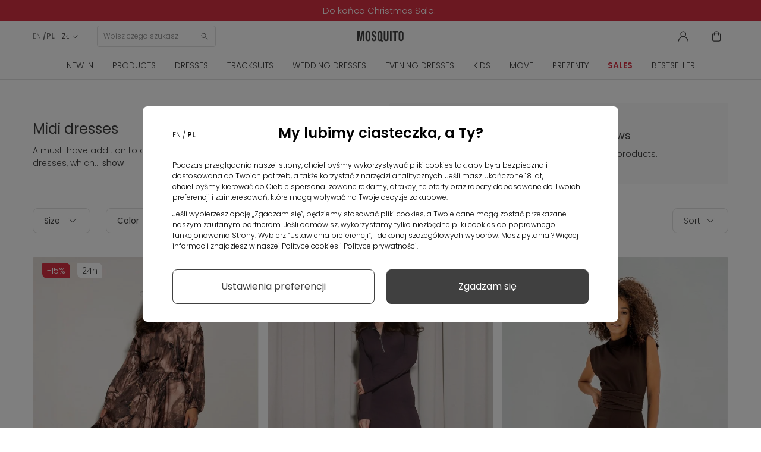

--- FILE ---
content_type: text/html; charset=utf-8
request_url: https://mosquito-sklep.pl/en/118-midi-dresses
body_size: 37852
content:
<!DOCTYPE HTML>
<html  lang="en-us" >











<head>
  <link rel="preconnect" href="https://www.googletagmanager.com">
<link rel="preconnect" href="https://connect.facebook.net">
<link rel="preconnect" href="https://www.google-analytics.com">
<link rel="preconnect" href="https://www.facebook.com">
<link rel="preconnect" href="https://fonts.googleapis.com">
<link rel="preconnect" href="https://fonts.gstatic.com" crossorigin>
<link rel="preconnect" href="https://googleads.g.doubleclick.net">
<link rel="preload" as="font" href="https://cdnjs.cloudflare.com/ajax/libs/font-awesome/4.5.0/fonts/fontawesome-webfont.woff2" crossorigin="anonymous">
<link rel="preload" as="font" href="https://fonts.gstatic.com/s/poppins/v20/pxiByp8kv8JHgFVrLDz8Z1xlFQ.woff2" crossorigin="anonymous">
<link rel="preload" as="font" href="https://fonts.gstatic.com/s/poppins/v20/pxiEyp8kv8JHgFVrJJfecg.woff2" crossorigin="anonymous">
<link rel="preload" as="font" href="https://fonts.gstatic.com/s/poppins/v20/pxiByp8kv8JHgFVrLEj6Z1xlFQ.woff2" crossorigin="anonymous">
<link rel="preload" as="font" href="https://fonts.gstatic.com/s/poppins/v20/pxiByp8kv8JHgFVrLDz8Z1JlFc-K.woff2" crossorigin="anonymous">


    <style>
        /* latin-ext */
        @font-face {
            font-family: 'Poppins';
            font-style: normal;
            font-weight: 300;
            font-display: swap;
            src: url(https://fonts.gstatic.com/s/poppins/v20/pxiByp8kv8JHgFVrLDz8Z1JlFc-K.woff2) format('woff2');
            unicode-range: U+0100-02AF, U+0304, U+0308, U+0329, U+1E00-1E9F, U+1EF2-1EFF, U+2020, U+20A0-20AB, U+20AD-20CF, U+2113, U+2C60-2C7F, U+A720-A7FF;
        }
        /* latin */
        @font-face {
            font-family: 'Poppins';
            font-style: normal;
            font-weight: 300;
            font-display: swap;
            src: url(https://fonts.gstatic.com/s/poppins/v20/pxiByp8kv8JHgFVrLDz8Z1xlFQ.woff2) format('woff2');
            unicode-range: U+0000-00FF, U+0131, U+0152-0153, U+02BB-02BC, U+02C6, U+02DA, U+02DC, U+0304, U+0308, U+0329, U+2000-206F, U+2074, U+20AC, U+2122, U+2191, U+2193, U+2212, U+2215, U+FEFF, U+FFFD;
        }
        /* latin-ext */
        @font-face {
            font-family: 'Poppins';
            font-style: normal;
            font-weight: 400;
            font-display: swap;
            src: url(https://fonts.gstatic.com/s/poppins/v20/pxiEyp8kv8JHgFVrJJnecmNE.woff2) format('woff2');
            unicode-range: U+0100-02AF, U+0304, U+0308, U+0329, U+1E00-1E9F, U+1EF2-1EFF, U+2020, U+20A0-20AB, U+20AD-20CF, U+2113, U+2C60-2C7F, U+A720-A7FF;
        }
        /* latin */
        @font-face {
            font-family: 'Poppins';
            font-style: normal;
            font-weight: 400;
            font-display: swap;
            src: url(https://fonts.gstatic.com/s/poppins/v20/pxiEyp8kv8JHgFVrJJfecg.woff2) format('woff2');
            unicode-range: U+0000-00FF, U+0131, U+0152-0153, U+02BB-02BC, U+02C6, U+02DA, U+02DC, U+0304, U+0308, U+0329, U+2000-206F, U+2074, U+20AC, U+2122, U+2191, U+2193, U+2212, U+2215, U+FEFF, U+FFFD;
        }
        /* latin-ext */
        @font-face {
            font-family: 'Poppins';
            font-style: normal;
            font-weight: 600;
            font-display: swap;
            src: url(https://fonts.gstatic.com/s/poppins/v20/pxiByp8kv8JHgFVrLEj6Z1JlFc-K.woff2) format('woff2');
            unicode-range: U+0100-02AF, U+0304, U+0308, U+0329, U+1E00-1E9F, U+1EF2-1EFF, U+2020, U+20A0-20AB, U+20AD-20CF, U+2113, U+2C60-2C7F, U+A720-A7FF;
        }
        /* latin */
        @font-face {
            font-family: 'Poppins';
            font-style: normal;
            font-weight: 600;
            font-display: swap;
            src: url(https://fonts.gstatic.com/s/poppins/v20/pxiByp8kv8JHgFVrLEj6Z1xlFQ.woff2) format('woff2');
            unicode-range: U+0000-00FF, U+0131, U+0152-0153, U+02BB-02BC, U+02C6, U+02DA, U+02DC, U+0304, U+0308, U+0329, U+2000-206F, U+2074, U+20AC, U+2122, U+2191, U+2193, U+2212, U+2215, U+FEFF, U+FFFD;
        }
    </style>



<script data-keepinline>

   window.dataLayer = window.dataLayer || [];
	function gtag() {
		window.dataLayer.push(arguments);
	}
	const ext_advancedcookie_gtm = {
	  groups: {
		'base': ['ad_storage'],
		'analytics': ['analytics_storage'],
		'advertising': ['functionality_storage', 'ad_user_data','ad_personalization','personalization_storage'],
	  },
	  send: (with_default) => {
		let gtm = {
			ad_storage: 'denied',
			ad_user_data: 'denied',
			ad_personalization: 'denied',
			analytics_storage: 'denied',
			functionality_storage: 'denied',
			personalization_storage: 'denied',
			security_storage: 'granted',
			wait_for_update: 500,
		};
		
		if (with_default) {
			gtag('consent', 'default', {
				ad_storage: 'denied',
				ad_user_data: 'denied',
				ad_personalization: 'denied',
				analytics_storage: 'denied',
				functionality_storage: 'denied',
				personalization_storage: 'denied',
				security_storage: 'granted',
				wait_for_update: 500,			
			});		
		}
		
		delete gtm.wait_for_update;
		const cookie = ext_advancedcookie_gtm.getCookie('ext_AdvancedCookie');
		
		if (!cookie) {
			return;
		}
		
		const consents = [];
		const list = cookie.split(',');
		
		if (!list.length) {
			return;
		}
		
		for (i in list) {
			let x = list[i].split(':');
			consents[x[0]] = x[1] == 'true' ? 1 : 0;
		}
		
		for (group in ext_advancedcookie_gtm.groups) {
			if (ext_advancedcookie_gtm.groups[group].length && typeof(consents[group]) != 'undefined' && consents[group]) {
				ext_advancedcookie_gtm.groups[group].forEach(function(consent) {
					gtm[consent] = 'granted';
				});
			}
		};
		
		gtag('consent', 'update', gtm);
		gtag('set', 'url_passthrough', false);
		gtag('set', 'ads_data_redaction', true);
		console.log(gtm);
	  },
	  getCookie: (name) => {
		const value = `; ${document.cookie}`;
		const parts = value.split(`; ${name}=`);
		if (parts.length === 2) return parts.pop().split(';').shift();
		return false;
	  },
	}
	ext_advancedcookie_gtm.send(true);

</script>

<!-- KOD DATA LAYER  -->
 
 <script data-keepinline>
   window.dataLayer = window.dataLayer || [];
   dataLayer.push({
	'user_id' : ''
   });

  
</script>

 <script data-keepinline>
 
   window.dataLayer = window.dataLayer || [];
       dataLayer.push({
			'pageType' : 'Kategoria',
			'userStatus' : 'Niezalogowany',
			'language' : 'en'
		   });
 
</script>



    <template class="fname">

<script>
 
    (function(h,o,t,j,a,r){
        h.hj=h.hj||function(){(h.hj.q=h.hj.q||[]).push(arguments)};
        h._hjSettings={hjid:2550873,hjsv:6};
        a=o.getElementsByTagName('head')[0];
        r=o.createElement('script');r.async=1;
        r.src=t+h._hjSettings.hjid+j+h._hjSettings.hjsv;
        a.appendChild(r);
    })(window,document,'https://static.hotjar.com/c/hotjar-','.js?sv=');
	 
</script>
    </template>




<!-- kod do zapisu historii przeglądania produktów do local storage -->
<script>

function zapiszProduktDoHistorii(nazwa, link, obrazek) {
  try {
    var historia = JSON.parse(localStorage.getItem("historiaProduktow")) || [];

    // Sprawdź, czy produkt już istnieje (po linku)
    if (!historia.some(function(p) { return p.link === link; })) {
      historia.unshift({ nazwa: nazwa, link: link, obrazek: obrazek });
      if (historia.length > 5) historia = historia.slice(0, 5);
      localStorage.setItem("historiaProduktow", JSON.stringify(historia));
      console.log("Zapisano do localStorage:", historia);
    } else {
      console.log("Produkt już istnieje w historii.");
    }
  } catch (e) {
    console.error("Błąd zapisu historii:", e);
  }
}

document.addEventListener("DOMContentLoaded", function () {
  if (document.body.id === 'product') {
    var naglowek = document.querySelector('h1[itemprop="name"]');
    var obrazek = document.querySelector('img[itemprop="image"]');

    if (naglowek && obrazek) {
      var nazwa = naglowek.innerText.trim();
      var src = obrazek.getAttribute('src');
      var link = window.location.href;

      zapiszProduktDoHistorii(nazwa, link, src);
    } else {
      console.warn("Nie znaleziono nagłówka lub obrazka.");
    }
  }
});

</script>
<!-- kod do zapisu historii przeglądania produktów do local storage -->


    <template class="fname">

<!-- Google Tag Manager -->
<script data-keepinline>(function(w,d,s,l,i){
    w[l]=w[l]||[];w[l].push({'gtm.start':
            new Date().getTime(),event:'gtm.js'});var f=d.getElementsByTagName(s)[0],
        j=d.createElement(s),dl=l!='dataLayer'?'&l='+l:'';j.async=true;j.src=
        'https://www.googletagmanager.com/gtm.js?id='+i+dl;f.parentNode.insertBefore(j,f);
    })(window,document,'script','dataLayer','GTM-54HWBHC');</script>
<!-- End Google Tag Manager -->

    </template>

<meta charset="utf-8">
<title>Midi dresses, fashionable knee-length dresses - Mosquito</title>
      <meta name="description" content="Fashionable midi dresses are the perfect choice for any occasion. Be inspired by our designs and choose a creation that emphasises the assets of your figure.">
      <meta name="theme-color" content="#121212">
    <meta name="robots" content="index,follow, max-image-preview:large" >
  <meta name="viewport" content="width=device-width, minimum-scale=0.25, initial-scale=1.0"/>
  <meta name="google-site-verification" content="SLo1Klxh7VPZOO39U4cgS4mj2O0JXpJzXyy386bySnc" />
  <meta name="facebook-domain-verification" content="w9nju5grte1ti5ppbeuti6ng26jzev" />
  <meta name="apple-mobile-web-app-capable" content="yes"/>
  <meta name="viewport" content="width=device-width, minimum-scale=1.0, maximum-scale=1.0, user-scalable=no">
<link rel="icon" type="image/vnd.microsoft.icon" href="/favicon.ico?1324977642">
<link rel="apple-touch-icon" sizes="180x180" href="/apple-touch-icon.png">
<link rel="icon" type="image/png" sizes="32x32" href="/favicon-32x32.png">
<link rel="icon" type="image/png" sizes="16x16" href="/favicon-16x16.png">
<link rel="manifest" href="/site.webmanifest">
<link rel="mask-icon" href="/safari-pinned-tab.svg" color="#5bbad5">
<meta name="msapplication-TileColor" content="#da532c">
<meta name="theme-color" content="#ffffff">
                    <link rel="stylesheet" href="https://mosquito-sklep.pl/themes/theme1452/cache/v_8064_f25d5fba7ff512002f2ecd20e047e3b7_all.css" type="text/css" media="all"/>
                  <script type="text/javascript">
var CUSTOMIZE_TEXTFIELD = 1;
var FancyboxI18nClose = 'Close';
var FancyboxI18nNext = 'Next';
var FancyboxI18nPrev = 'Previous';
var TMHEADERACCOUNT_AVATAR = null;
var TMHEADERACCOUNT_DISPLAY_STYLE = 'onecolumn';
var TMHEADERACCOUNT_DISPLAY_TYPE = 'rightside';
var TMHEADERACCOUNT_FAPPID = null;
var TMHEADERACCOUNT_FAPPSECRET = null;
var TMHEADERACCOUNT_FSTATUS = '0';
var TMHEADERACCOUNT_GAPPID = null;
var TMHEADERACCOUNT_GAPPSECRET = null;
var TMHEADERACCOUNT_GREDIRECT = null;
var TMHEADERACCOUNT_GSTATUS = '0';
var TMHEADERACCOUNT_USE_AVATAR = '0';
var TMHEADERACCOUNT_USE_REDIRECT = '1';
var TMHEADERACCOUNT_VKAPPID = null;
var TMHEADERACCOUNT_VKAPPSECRET = null;
var TMHEADERACCOUNT_VKREDIRECT = null;
var TMHEADERACCOUNT_VKSTATUS = '0';
var ajax_allowed = true;
var ajaxsearch = true;
var baseDir = 'https://mosquito-sklep.pl/';
var baseUri = 'https://mosquito-sklep.pl/';
var blocklayeredSliderName = {"price":"price","weight":"weight"};
var comparator_max_item = 0;
var comparedProductsIds = [];
var contentOnly = false;
var currency = {"id":2,"name":"Zloty","iso_code":"PLN","iso_code_num":"985","sign":"Z\u0141","blank":"1","conversion_rate":"1.000000","deleted":"0","format":"2","decimals":"1","active":"1","prefix":"","suffix":" Z\u0141","id_shop_list":null,"force_id":false};
var currencyBlank = 1;
var currencyFormat = 2;
var currencyRate = 1;
var currencySign = 'ZŁ';
var customizationIdMessage = 'Customization #';
var cvSizesTableAjaxUrl = 'https://mosquito-sklep.pl/en/module/cv_size_table/ajax';
var delete_txt = 'Delete';
var displayList = false;
var filters = [{"type_lite":"id_attribute_group","type":"id_attribute_group","id_key":4,"name":"Size","is_color_group":false,"values":{"38":{"color":"#000000","name":"XS\/34\/6","nbr":32,"url_name":null,"meta_title":null,"link":"https:\/\/mosquito-sklep.pl\/en\/118-midi-dresses#size-xs_34_6","rel":""},"40":{"color":"#000000","name":"S\/36\/8","nbr":27,"url_name":null,"meta_title":null,"link":"https:\/\/mosquito-sklep.pl\/en\/118-midi-dresses#size-s_36_8","rel":""},"39":{"color":"#000000","name":"M\/38\/10","nbr":29,"url_name":null,"meta_title":null,"link":"https:\/\/mosquito-sklep.pl\/en\/118-midi-dresses#size-m_38_10","rel":""},"43":{"color":"#000000","name":"L\/40\/12","nbr":28,"url_name":null,"meta_title":null,"link":"https:\/\/mosquito-sklep.pl\/en\/118-midi-dresses#size-l_40_12","rel":""},"5000166":{"color":"","name":"SMALL(XS\/S)","nbr":5,"url_name":null,"meta_title":null,"link":"https:\/\/mosquito-sklep.pl\/en\/118-midi-dresses#size-smallxs_s","rel":""},"5000167":{"color":"","name":"MEDIUM(M\/L)","nbr":2,"url_name":null,"meta_title":null,"link":"https:\/\/mosquito-sklep.pl\/en\/118-midi-dresses#size-mediumm_l","rel":""}},"url_name":null,"meta_title":null,"filter_show_limit":"0","filter_type":"0"},{"type_lite":"id_feature","type":"id_feature","id_key":12,"values":{"33":{"nbr":12,"name":"Beige","url_name":"","meta_title":"","color":"#E4C2A9","image":false,"link":"https:\/\/mosquito-sklep.pl\/en\/118-midi-dresses#color-beige","rel":""},"31":{"nbr":15,"name":"Black","url_name":"","meta_title":"","color":"#000000","image":false,"link":"https:\/\/mosquito-sklep.pl\/en\/118-midi-dresses#color-black","rel":""},"34":{"nbr":6,"name":"Blue","url_name":"","meta_title":"","color":"#8ee8ff","image":false,"link":"https:\/\/mosquito-sklep.pl\/en\/118-midi-dresses#color-blue","rel":""},"78":{"nbr":12,"name":"Brown","url_name":"","meta_title":"","color":"#955E44","image":false,"link":"https:\/\/mosquito-sklep.pl\/en\/118-midi-dresses#color-brown","rel":""},"35":{"nbr":3,"name":"Green","url_name":"","meta_title":"","color":"#4C6C5E","image":false,"link":"https:\/\/mosquito-sklep.pl\/en\/118-midi-dresses#color-green","rel":""},"38":{"nbr":5,"name":"Pink","url_name":"","meta_title":"","color":"#f1d5d4","image":false,"link":"https:\/\/mosquito-sklep.pl\/en\/118-midi-dresses#color-pink","rel":""},"37":{"nbr":3,"name":"Red","url_name":"","meta_title":"","color":"#D71526","image":false,"link":"https:\/\/mosquito-sklep.pl\/en\/118-midi-dresses#color-red","rel":""},"30":{"nbr":4,"name":"White","url_name":"","meta_title":"","color":"#fbfbfb","image":false,"link":"https:\/\/mosquito-sklep.pl\/en\/118-midi-dresses#color-white","rel":""},"81":{"nbr":1,"name":"Yellow","url_name":"","meta_title":"","color":"#f8ff91","image":false,"link":"https:\/\/mosquito-sklep.pl\/en\/118-midi-dresses#color-yellow","rel":""}},"name":"Color","url_name":"color","meta_title":"","filter_show_limit":"0","filter_type":"0","is_color_group":true},{"type_lite":"id_feature","type":"id_feature","id_key":14,"values":{"47":{"nbr":1,"name":"Acrylic","url_name":"","meta_title":"","color":"","image":false,"link":"https:\/\/mosquito-sklep.pl\/en\/118-midi-dresses#material-acrylic","rel":""},"108":{"nbr":2,"name":"B\u0142yszcz\u0105cy","url_name":"","meta_title":"","color":"","image":false,"link":"https:\/\/mosquito-sklep.pl\/en\/118-midi-dresses#material-blyszczacy","rel":""},"43":{"nbr":13,"name":"Cotton","url_name":"","meta_title":"","color":"","image":false,"link":"https:\/\/mosquito-sklep.pl\/en\/118-midi-dresses#material-cotton","rel":""},"42":{"nbr":18,"name":"Polyester","url_name":"","meta_title":"","color":"","image":false,"link":"https:\/\/mosquito-sklep.pl\/en\/118-midi-dresses#material-polyester","rel":""},"71":{"nbr":3,"name":"Satin","url_name":"","meta_title":"","color":"","image":false,"link":"https:\/\/mosquito-sklep.pl\/en\/118-midi-dresses#material-satin","rel":""},"45":{"nbr":24,"name":"Viscoze","url_name":"","meta_title":"","color":"","image":false,"link":"https:\/\/mosquito-sklep.pl\/en\/118-midi-dresses#material-viscoze","rel":""}},"name":"Material","url_name":"material","meta_title":"","filter_show_limit":"0","filter_type":"0","is_color_group":false},{"type_lite":"id_feature","type":"id_feature","id_key":15,"values":{"49":{"nbr":1,"name":"Animal print","url_name":"","meta_title":"","color":"","image":false,"link":"https:\/\/mosquito-sklep.pl\/en\/118-midi-dresses#pattern-animal_print","rel":""},"51":{"nbr":2,"name":"Colorful","url_name":"","meta_title":"","color":"","image":false,"link":"https:\/\/mosquito-sklep.pl\/en\/118-midi-dresses#pattern-colorful","rel":""},"54":{"nbr":5,"name":"Flowers","url_name":"","meta_title":"","color":"","image":false,"link":"https:\/\/mosquito-sklep.pl\/en\/118-midi-dresses#pattern-flowers","rel":""},"50":{"nbr":51,"name":"Single color","url_name":"","meta_title":"","color":"","image":false,"link":"https:\/\/mosquito-sklep.pl\/en\/118-midi-dresses#pattern-single_color","rel":""},"56":{"nbr":2,"name":"Stripes","url_name":"","meta_title":"","color":"","image":false,"link":"https:\/\/mosquito-sklep.pl\/en\/118-midi-dresses#pattern-stripes","rel":""}},"name":"Pattern","url_name":"pattern","meta_title":"","filter_show_limit":"0","filter_type":"0","is_color_group":false}];
var freeProductTranslation = 'Free!';
var freeShippingTranslation = 'Free shipping!';
var generated_date = 1769359382;
var hasDeliveryAddress = false;
var highDPI = true;
var id_category = 118;
var id_lang = 1;
var img_dir = 'https://mosquito-sklep.pl/themes/theme1452/img/';
var instantsearch = false;
var isGuest = 0;
var isLogged = 0;
var isMobile = false;
var jolisearch = {"amb_joli_search_action":"https:\/\/mosquito-sklep.pl\/en\/module\/ambjolisearch\/jolisearch","amb_joli_search_link":"https:\/\/mosquito-sklep.pl\/en\/module\/ambjolisearch\/jolisearch","amb_joli_search_controller":"jolisearch","blocksearch_type":"top","show_cat_desc":0,"ga_acc":0,"id_lang":1,"url_rewriting":1,"use_autocomplete":2,"minwordlen":3,"l_products":"Products","l_manufacturers":"Manufacturers","l_suppliers":"Suppliers","l_categories":"Categories","l_no_results_found":"No results found","l_more_results":"More results \u00bb","ENT_QUOTES":3,"search_ssl":true,"self":"\/home\/mosquitosklep\/public_html\/mosquito-sklep\/modules\/ambjolisearch","position":{"my":"center top","at":"center bottom","collision":"fit none"},"classes":"ps16 centered-list","display_manufacturer":null,"display_supplier":null,"display_category":null,"theme":"finder"};
var langFiltrujSortujTxt = 'Filtruj';
var langFiltrujWyczyscTxt = 'Clear filters';
var langFiltrujZapiszTxt = 'Save';
var langSortujTxt = 'Sort';
var langSortujZapiszTxt = 'Save';
var max_item = 'You cannot add more than 0 product(s) to the product comparison';
var min_item = 'Please select at least one product';
var newsletterAjaxUrl = 'https://mosquito-sklep.pl/en/module/blocknewsletter/ajax';
var newsletterIncorrectEmail = 'Nieprawidłowy adres email';
var page_name = 'category';
var pagespeed_enabled = true;
var param_product_url = '#';
var placeholder_blocknewsletter = 'Enter your e-mail';
var priceDisplayMethod = 0;
var priceDisplayPrecision = 2;
var quickView = false;
var removingLinkText = 'remove this product from my cart';
var request = 'https://mosquito-sklep.pl/en/118-midi-dresses';
var roundMode = 2;
var static_token = 'feaffbc57a4ef508307e31396a2f4996';
var token = '00575f6fed920dc82472d5930fae4179';
var use_tm_ajax_search = false;
var use_tm_instant_search = false;
var usingSecureMode = true;
</script>

          <script src="https://mosquito-sklep.pl/themes/theme1452/cache/v_5208_8c06089f7993f1e20e1700b85df33eef.js"></script>
        <link rel="next" href="https://mosquito-sklep.pl/en/118-midi-dresses?p=2"><link rel="canonical" href="https://mosquito-sklep.pl/en/118-midi-dresses">
<link rel="alternate" href="https://mosquito-sklep.pl/en/118-midi-dresses" hreflang="en-us">
<link rel="alternate" href="https://mosquito-sklep.pl/pl/118-sukienki-midi" hreflang="pl-pl">
<link rel="alternate" href="https://mosquito-sklep.pl/pl/118-sukienki-midi" hreflang="x-default">

    <script>
        var prefix = '';
        var sufix = '';
        function getURLParameter(url, name) {
            return (RegExp(name + '=' + '(.+?)(&|$)').exec(url)||[,null])[1];
        }

        

        
        
        
        

                        
                
                                    $(document).ready(function(){
                    $('.ajax_add_to_cart_button, .cart_quantity_up').click(function(){
                                                var idp = prefix+getURLParameter($(this).attr('href'),'id_product')+sufix;
                                                var productPrice = $(this).parents('.product-container').find('.product-price').html();
                        if (productPrice == undefined) {
                            var productPrice = $(this).parents('li').find('.price').html();
                        }
                        if (productPrice == undefined) {
                            var productPrice = 0.000;
                        }
                        productPrice = productPrice.replace(/[^\d.\,-]/g, '');
                        productPrice = productPrice.replace(',','.');
                        if (productPrice[productPrice.length-1] === ".")
                        {
                            productPrice = productPrice.slice(0, -1);
                        }

                    });
                });
                                    
                
    </script>

<script>var ext_advancedcookie_settings = {'active': 0};var ext_advancedcookie_ajax = 'https://mosquito-sklep.pl/en/module/ext_advancedcookie/ajax';</script><script>function ext_advancedcookie_edrone() { window._edrone = window._edrone || {}; _edrone.app_id="5d70ce134f350";  _edrone.platform = "prestashop";
  _edrone.action_type = "other";
$(document).ready(function() {
  setTimeout(function () {
    (function (srcjs) {
      window._edrone_send_handler = function () {

        _edrone.first_run = false;
        var request = new XMLHttpRequest();
        var url = _edrone.edrone_ajax_shop_url ? _edrone.edrone_ajax_shop_url : window.location.origin
        request.open('GET', url + '/index.php?fc=module&module=edrone&controller=edroneUserSessionData', true);
        request.onreadystatechange = function () {
          if (this.readyState === 4) {
            if (this.status >= 200 && this.status < 400) {
              var data = JSON.parse(this.responseText);
              window._edrone.app_id = data.app_id;
              window._edrone.email = data.email;
              window._edrone.first_name = data.first_name;
              window._edrone.last_name = data.last_name;
              window._edrone.country = data.country;
              window._edrone.version = data.version;
              window._edrone.platform_version = data.platform_version;
              window._edrone.shop_lang = data.shop_lang;
              window._edrone.init();
            }
          }
        };
        request.send();
        request = null;
      }
      var doc = document.createElement("script");
      doc.type = "text/javascript";
      doc.async = true;
      doc.src = ("https:" == document.location.protocol ? "https:" : "http:") + srcjs;
      var s = document.getElementsByTagName("script")[0];
      s.parentNode.insertBefore(doc, s);
    })("//d3bo67muzbfgtl.cloudfront.net/edrone_2_0.js");
  }, 2000);
});
if (typeof(ajaxCart) === "object") {
  ajaxCart.newAdd = ajaxCart.add;
  ajaxCart.add = function(idProduct, idCombination, addedFromProductPage, callerElement, quantity, whishlist) {
    $("body").ajaxComplete(function(e, xhr, options) {
      var url = _edrone.edrone_ajax_shop_url ? _edrone.edrone_ajax_shop_url : window.location.origin
      $(e.currentTarget).unbind("ajaxComplete");
      $.ajax({
        url: url + "/index.php?fc=module&module=edrone&controller=edroneAddToCartAjax",
        dataType: "json"
      }).done(function(data) {
        try {
          _edrone.action_type = data.action_type;
          _edrone.product_category_ids = data.product_category_ids;
          _edrone.product_category_names = data.product_category_names;
          _edrone.product_ids = data.product_ids;
          _edrone.product_images = data.product_images;
          _edrone.product_skus = data.product_skus;
          _edrone.product_titles = data.product_titles;
          _edrone.init();
        } catch (e) {
          console.log("Failed to get product data.");
        }
      })
    })
    ajaxCart.newAdd(idProduct, idCombination, addedFromProductPage, callerElement, quantity, whishlist);
  }
}
}</script><script defer type="text/javascript">/*
 *
 *  2007-2024 PayPal
 *
 *  NOTICE OF LICENSE
 *
 *  This source file is subject to the Academic Free License (AFL 3.0)
 *  that is bundled with this package in the file LICENSE.txt.
 *  It is also available through the world-wide-web at this URL:
 *  http://opensource.org/licenses/afl-3.0.php
 *  If you did not receive a copy of the license and are unable to
 *  obtain it through the world-wide-web, please send an email
 *  to license@prestashop.com so we can send you a copy immediately.
 *
 *  DISCLAIMER
 *
 *  Do not edit or add to this file if you wish to upgrade PrestaShop to newer
 *  versions in the future. If you wish to customize PrestaShop for your
 *  needs please refer to http://www.prestashop.com for more information.
 *
 *  @author 2007-2024 PayPal
 *  @author 202 ecommerce <tech@202-ecommerce.com>
 *  @copyright PayPal
 *  @license http://opensource.org/licenses/osl-3.0.php Open Software License (OSL 3.0)
 *
 */


    

function updateFormDatas()
{
	var nb = $('#quantity_wanted').val();
	var id = $('#idCombination').val();

	$('.paypal_payment_form input[name=quantity]').val(nb);
	$('.paypal_payment_form input[name=id_p_attr]').val(id);
}
	
$(document).ready( function() {
    
		var baseDirPP = baseDir.replace('http:', 'https:');
		
	if($('#in_context_checkout_enabled').val() != 1)
	{
        $(document).on('click','#payment_paypal_express_checkout', function() {
			$('#paypal_payment_form_cart').submit();
			return false;
		});
	}


	var jquery_version = $.fn.jquery.split('.');
	if(jquery_version[0]>=1 && jquery_version[1] >= 7)
	{
		$('body').on('submit',".paypal_payment_form", function () {
			updateFormDatas();
		});
	}
	else {
		$('.paypal_payment_form').live('submit', function () {
			updateFormDatas();
		});
	}

	function displayExpressCheckoutShortcut() {
		var id_product = $('input[name="id_product"]').val();
		var id_product_attribute = $('input[name="id_product_attribute"]').val();
		$.ajax({
			type: "GET",
			url: baseDirPP+'/modules/paypal/express_checkout/ajax.php',
			data: { get_qty: "1", id_product: id_product, id_product_attribute: id_product_attribute },
			cache: false,
			success: function(result) {
				if (result == '1') {
					$('#container_express_checkout').slideDown();
				} else {
					$('#container_express_checkout').slideUp();
				}
				return true;
			}
		});
	}

	$('select[name^="group_"]').change(function () {
		setTimeout(function(){displayExpressCheckoutShortcut()}, 500);
	});

	$('.color_pick').click(function () {
		setTimeout(function(){displayExpressCheckoutShortcut()}, 500);
	});

    if($('body#product').length > 0) {
        setTimeout(function(){displayExpressCheckoutShortcut()}, 500);
    }
	
	
			

	var modulePath = 'modules/paypal';
	var subFolder = '/integral_evolution';

	var fullPath = baseDirPP + modulePath + subFolder;
	var confirmTimer = false;
		
	if ($('form[target="hss_iframe"]').length == 0) {
		if ($('select[name^="group_"]').length > 0)
			displayExpressCheckoutShortcut();
		return false;
	} else {
		checkOrder();
	}

	function checkOrder() {
		if(confirmTimer == false)
			confirmTimer = setInterval(getOrdersCount, 1000);
	}

	});


</script>
        

       					<meta property="og:image" content="https://mosquito-sklep.pl/logo_transparent.png?v1">
			
		
 


</head>
<body id="category"   class="category category-118 category-midi-dresses show-left-column hide-right-column lang_en  two-columns  ">


<noscript><iframe src="https://www.googletagmanager.com/ns.html?id=GTM-54HWBHC" height="0" width="0"
                  style="display:none;visibility:hidden"></iframe></noscript>


      
    
        
    <div id="page" class="glownyc">
      <div class="page-header-wrapper">
        <header id="header">
		<div id="cvTextSlider" >
		<div class="slider container" >
							<div class="textSlide textSlide-15" style=" text-decoration:none;">
											<p><span>Do końca Christmas Sale: </span></p>
									</div>
					</div>
		<span class="tmha-close-btn" style="display:none"></span>
	</div>


				<div class="header-container">
		<section class="top-header-row">
							<div class="top-header-row-left">
					<div class="button-menu-rwd">
						<svg viewBox="0 0 20.313 20.538" class="svg-menu-dims" width="21" height="21">
							<use xlink:href="/themes/theme1452/svg/sprite.defs.svg?v=251204#menu"></use>
						</svg>
					</div>
					  <script type="text/javascript">
    function setCurency(id_currency, adres) {
      $.ajax({
        type: 'POST',
        headers: { "cache-control": "no-cache" },
        url: baseDir + 'index.php' + '?rand=' + new Date().getTime(),
        data: 'controller=change-currency&id_currency=' + parseInt(id_currency),
        success: function(msg) {
          window.location = adres;
        }
      });
    }
  </script>
  <div id="_desktop_languages">
    <div id="languages-block-top" class="languages-block">
                          <span class="">en</span>
                                                        <a href="https://mosquito-sklep.pl/pl/118-sukienki-midi" class="noactivelang"
              onClick="setCurency(2,'https://mosquito-sklep.pl/pl/118-sukienki-midi')"
              title="Polish" rel="alternate"
              hreflang="pl">
                                    <span class=" activelang">/pl</span>
                    </a>
                  </div>
  </div>
<!-- Block currencies module -->
  <div id="_desktop_currencies">
    <div id="currencies-block-top">
      <form id="setCurrency" action="/en/118-midi-dresses" method="post">
        <div class="dropdown_toggle current">
          <input type="hidden" name="id_currency" id="id_currency" value=""/>
          <input type="hidden" name="SubmitCurrency" value="" />
                                                                                                                                                                                                                                                  <span>ZŁ</span>                  </div>
        <ul id="first-currencies" class="currencies_ul toogle_content">
                                                              <li >
                <a href="javascript:setCurrency(11);" rel="nofollow" title="Česk&aacute; koruna (CZK)">
                  Kč
                </a>
              </li>
                                                              <li >
                <a href="javascript:setCurrency(5);" rel="nofollow" title="Dolar australijski (AUD)">
                  AUD
                </a>
              </li>
                                                              <li >
                <a href="javascript:setCurrency(6);" rel="nofollow" title="Dolar kanadyjski (CAD)">
                  CAD
                </a>
              </li>
                                                              <li >
                <a href="javascript:setCurrency(1);" rel="nofollow" title="Dollar (USD)">
                  $
                </a>
              </li>
                                                              <li >
                <a href="javascript:setCurrency(3);" rel="nofollow" title="Euro (EUR)">
                   €
                </a>
              </li>
                                                              <li >
                <a href="javascript:setCurrency(4);" rel="nofollow" title="Funt brytyjski (GBP)">
                  £
                </a>
              </li>
                                                              <li >
                <a href="javascript:setCurrency(9);" rel="nofollow" title="Korona duńska (DKK)">
                  DKK
                </a>
              </li>
                                                              <li >
                <a href="javascript:setCurrency(10);" rel="nofollow" title="Korona norweska (NOK)">
                  NOK
                </a>
              </li>
                                                              <li >
                <a href="javascript:setCurrency(8);" rel="nofollow" title="Korona szwedzka (SEK)">
                  SEK
                </a>
              </li>
                                                              <li >
                <a href="javascript:setCurrency(7);" rel="nofollow" title="Rubel (RUB)">
                  RUB
                </a>
              </li>
                                                              <li class="selected">
                <a href="javascript:setCurrency(2);" rel="nofollow" title="Zloty (PLN)">
                  ZŁ
                </a>
              </li>
                  </ul>
      </form>
    </div>
  </div>
<!-- /Block currencies module --><div class="tm-search-wrap">

	<div class="tmsearch-canvas" id="wyszukaj">

		<div id="tmsearch">
			<form id="tmsearchbox" method="get" action="https://mosquito-sklep.pl/en/tmsearch">

				<input class="tm_search_query form-control" type="text" id="tm_search_query" name="s"
					placeholder="Wpisz czego szukasz" value="" />

				<button type="submit" class="btn" name="znajdz">
					<svg class="svg-search-dims" width="28" height="28" viewBox="0 0 28 28">
						<use xlink:href="/themes/theme1452/svg/sprite.defs.svg?v=251204#search"></use>
					</svg>
				</button>

			</form>


		</div>

	</div>

</div>
				</div>
						<div class="header_logo">
				<a href="https://mosquito-sklep.pl/"
      title="Mosquito">
                  <div id="logo-header-container">
                                          <svg viewBox="0 0 54 33.76" class="svg-logo_new-dims logo-msq" >
                              <use xlink:href="/themes/theme1452/svg/sprite.defs.svg?v=251204#logo_new"></use>
                        </svg>
                        <svg viewBox="0 0 320 60" id="logo-header-move" width="100" height="20">
                              <use xlink:href="/themes/theme1452/svg/sprite.defs.svg?v=251204#move"></use>
                        </svg>
                              </div>
      </a>
			</div>
							<div class="top-header-row-right">
					<div id="buttonSearch" class="item" onclick="logEventBelkaDolna('Szukaj'); return false;">
						<svg viewBox="0 0 24 25" class="svg-search-dims" width="24" height="24">
							<use xlink:href="/themes/theme1452/svg/sprite.defs.svg?v=251204#search"></use>
						</svg>
					</div>
					
<div id="header-login">
  <div class="is-logged">
    <div class="current tm_header_user_info">
      <a href="https://mosquito-sklep.pl/en/my-account">
        <svg viewBox="0 0 24 24" class="svg-konto-dims" width="24" height="24">
          <use xlink:href="/themes/theme1452/svg/sprite.defs.svg?v=251204#icon-user"></use>
        </svg>
      </a>
    </div>
  </div>
</div>
<!-- MODULE Block cart -->

<div class="shopping_cart">

	<a href="https://mosquito-sklep.pl/en/order"
		title="View my shopping cart" rel="nofollow">
		<svg viewBox="0 0 24 24" class="svg-koszyk-dims" width="24" height="24">
			<use xlink:href="/themes/theme1452/svg/sprite.defs.svg?v=251204#koszyk"></use>
		</svg>
		
			<span class="ajax_cart_quantity"></span>
		

		<span class="ajax_cart_no_product"></span>
			</a>
			<div class="cart_block block">
			<div class="block_content">
				<!-- block list of products -->
				<div
					class="cart_block_list">
										<div class="cart_block_no_products">
						<svg viewBox="0 0 180 180" class="svg-cart-dims" width="180" height="180">
							<use xlink:href="/themes/theme1452/svg/sprite.defs.svg?v=251204#cart"></use>
						</svg>
						<p class="first-line">W Twoim koszyku brakuje produkt&oacute;w.</p>
					</div>
															<div class="cart-prices" style="display:none;">
																								<div class="cart-prices-line first-line">
							<span>Dostawa:</span>
							<span class="cart_block_shipping_cost ">
								<s> 14,90zł </s>&nbsp; 0 zł
							</span>
						</div>
						<div class="cart-prices-line last-line">
							<span>Total:</span>
							<span class="price cart_block_total ajax_block_cart_total">0,00 ZŁ</span>
						</div>
					</div>

					<p class="cart-buttons" style="display:none;">
						<a id="button_order_cart" class="btn btn-default btn-sm icon-right"
							href="https://mosquito-sklep.pl/en/order"
							title="Check out" rel="nofollow">
							<span>
								Check out
							</span>
						</a>
					</p>
					
				</div>
			</div>
		</div>
		<!-- .cart_block -->
	</div>

	<div id="layer_cart">
		<div class="clearfix">

			<div class="modal-header d-block d-md-none">
				<p class="modal-title">Dodano do koszyka</p>
				<button type="button" class="cross" id="_mobile_layerCartClose"></button>
			</div>

			<button type="button" class="cross d-none d-md-flex" id="_desktop_layerCartClose">
				<svg width="15" height="14" viewBox="0 0 15 14" fill="none" xmlns="http://www.w3.org/2000/svg">
						<path d="M13.6089 1.14014L1.01514 12.7651" stroke="#404040" stroke-width="1.25" stroke-linecap="round" stroke-linejoin="round"/>
						<path d="M1.01514 1.14014L13.6089 12.7651" stroke="#404040" stroke-width="1.25" stroke-linecap="round" stroke-linejoin="round"/>
				</svg>
			</button>

			<div class="row">
				<div class="layer_cart_product col-xs-12 col-md-5" id="_desktop_layerCartImage">
					<div class="product-image-container layer_cart_img"></div>
				</div>
				<div class="layer_cart_cart col-xs-12 col-md-7">
					<div class="layer_cart_cart_wrapper">

						<div class="d-block d-md-none layer_cart_mobile_product-wrapper">
							<div class="row">
								<div class="layer_cart_product col-xs-4" id="_mobile_layerCartImage"></div>
								<div id="_mobile_layerCartProduct" class="col-xs-8"></div>
							</div>
						</div>

						<div id="_desktop_layerCartProduct">

							<div class="layer_cart_product_info">
								<span id="layer_cart_product_title" class="product-name"></span>
							</div>

							<div id="layer_cart_product_attributes" class="layer_cart_row layer_cart_row_product-atributes"></div>

							<div class="layer_cart_row layer_cart_row_price">
								<span id="layer_cart_product_price"></span>
							</div>

						</div>

						<div class="layer_cart_row layer_cart_row_shipping">
							<span class="dark">
								Total shipping
							</span>
							<span class="">
								<s> 14,90zł </s>&nbsp; 0 zł
							</span>
						</div>

						<div class="layer_cart_row layer_cart_row_sum">
							<span class="dark">
								Total
							</span>
							<strong class="ajax_block_cart_total">
															</strong>
						</div>

						<div class="button-container">

							<a class="btn btn-primary btn-md " href="https://mosquito-sklep.pl/en/order"
								title="Proceed to checkout" rel="nofollow" id="btngocart">
								<span>
									Proceed to checkout
								</span>
								<svg width="8" height="14" viewBox="0 0 8 14" fill="none" xmlns="http://www.w3.org/2000/svg">
									<path d="M0.695801 1.19482L6.6958 7.19482L0.695801 13.1948" stroke="white" stroke-linecap="round" stroke-linejoin="round"/>
								</svg>
							</a>

							<span class="continue btn btn-default btn-md" title="Continue shopping">
								<span>
									Continue shopping
								</span>
							</span>

						</div>
					</div>
				</div>
			</div>
		</div>

		<div class="overlay"></div>

	</div>
	<!-- #layer_cart -->


<!-- /MODULE Block cart -->

				</div>
					</section>
												<div class="header-menu hidden-md-down"><ul id="menu-top"><li class="menu-item-lvl-1 "><a href="https://mosquito-sklep.pl/en/19-new-in"title="NEW IN">NEW IN</a></li><li class="menu-item-ul menu-item-lvl-1 "><a href="https://mosquito-sklep.pl/en/22-products"title="Products">Products</a><div class="submenu"><div class="submenu-container"><div class="container"><div class="row"><div class="submenu-columns"><div class="column first"><ul class=""><li><a href="https://mosquito-sklep.pl/en/16-dresses"title="">Dresses</a></li><li><a href="https://mosquito-sklep.pl/en/77-wedding-dresses"title="">Wedding dresses</a></li><li><a href="https://mosquito-sklep.pl/en/29-sweatshirts"title="">Sweatshirts</a></li><li><a href="https://mosquito-sklep.pl/en/231-tracksuits"title="">Tracksuits</a></li><li><a href="https://mosquito-sklep.pl/en/343-basic"title="">Basic</a></li><li><a href="https://mosquito-sklep.pl/en/411-jeans"title="">Jeans</a></li><li><a href="https://mosquito-sklep.pl/en/18-jackets-coats"title="">Jackets & Coats</a></li></ul></div><div class="column"><ul class=""><li><a href="https://mosquito-sklep.pl/en/24-trousers"title="">Trousers</a></li><li><a href="https://mosquito-sklep.pl/en/17-blazers"title="">Blazers</a></li><li><a href="https://mosquito-sklep.pl/en/173-sweatpants"title="">Sweatpants</a></li><li><a href="https://mosquito-sklep.pl/en/410-jeans-trousers"title="">Spodnie jeansowe</a></li><li><a href="https://mosquito-sklep.pl/en/21-sweaters"title="">Sweaters</a></li><li><a href="https://mosquito-sklep.pl/en/401-women-s-beanies"title="">Czapki damskie</a></li></ul></div><div class="column"><ul class=""><li><a href="https://mosquito-sklep.pl/en/329-women-s-sets"title="">Women's sets</a></li><li><a href="https://mosquito-sklep.pl/en/46-jumpsuits"title="">Jumpsuits</a></li><li><a href="https://mosquito-sklep.pl/en/289-sleeveless-jackets"title="">Sleeveless</a></li><li><a href="https://mosquito-sklep.pl/en/15-skirts"title="">Skirts</a></li><li><a href="https://mosquito-sklep.pl/en/25-blouses-tops"title="">Blouses & Tops</a></li><li><a href="https://mosquito-sklep.pl/en/408-summer-sets"title="">Summer sets</a></li></ul></div><div class="column last"><ul class=""><li><a href="https://mosquito-sklep.pl/en/266-mezczyzni"title="">Mężczyźni</a></li><li><a href="https://mosquito-sklep.pl/en/281-move"title="">MOVE</a></li><li><a href="https://mosquito-sklep.pl/en/282-legginsy"title="">Leggings</a></li><li><a href="https://mosquito-sklep.pl/en/283-topy"title="">Tops</a></li><li><a href="https://mosquito-sklep.pl/en/47-t-shirts"title="">T-shirts</a></li><li><a href="https://mosquito-sklep.pl/en/291-szorty-damskie"title="">Shorts</a></li><li><a href="https://mosquito-sklep.pl/en/293-clothes-for-dogs"title="">Clothes for dogs</a></li></ul></div></div></div></div></div></div></li><li class="menu-item-ul menu-item-lvl-1 "><a href="https://mosquito-sklep.pl/en/16-dresses"title="DRESSES">DRESSES</a><div class="submenu"><div class="submenu-container"><div class="container"><div class="row"><div class="submenu-columns"><div class="column first"><ul class=""><li><a href="https://mosquito-sklep.pl/en/119-new-year-s-eve-dresses"title="">New Year's Eve dresses</a></li><li><a href="https://mosquito-sklep.pl/en/101-evening-dresses"title="">Evening dresses</a></li><li><a href="https://mosquito-sklep.pl/en/259-18th-birthday-dresses"title="">18th birthday dresses</a></li><li><a href="https://mosquito-sklep.pl/en/136-party-dresses"title="">Party dresses</a></li><li><a href="https://mosquito-sklep.pl/en/137-work-dresses"title="">Work dresses</a></li><li><a href="https://mosquito-sklep.pl/en/297-date-dresses"title="">Date dresses</a></li><li><a href="https://mosquito-sklep.pl/en/331-holiday-dresses"title="">Sukienki na święta</a></li></ul></div><div class="column"><ul class="off"><li><a href="https://mosquito-sklep.pl/en/263-communion-dresses"title="">Communion dresses</a></li><li><a href="https://mosquito-sklep.pl/en/103-prom-dresses"title="">Prom dresses</a></li><li><a href="https://mosquito-sklep.pl/en/147-ball-gowns"title="">Ball gowns</a></li><li><a href="https://mosquito-sklep.pl/en/260-dresses-for-christening"title="">Dresses for christening</a></li><li><a href="https://mosquito-sklep.pl/en/261-carnival-dresses"title="">Carnival dresses</a></li><li><a href="https://mosquito-sklep.pl/en/151-autumn-dresses"title="">Autumn dresses</a></li><li><a href="https://mosquito-sklep.pl/en/102-summer-dresses"title="">Summer dresses</a></li></ul></div><div class="column"><ul class=""><li><a href="https://mosquito-sklep.pl/en/115-maxi-dresses"title="">Maxi dresses</a></li><li><a href="https://mosquito-sklep.pl/en/118-midi-dresses"title="">Midi dresses</a></li><li><a href="https://mosquito-sklep.pl/en/148-mini-dresses"title="">Mini dresses</a></li><li><a href="https://mosquito-sklep.pl/en/144-bardot-dresses"title="">Bardot dresses</a></li><li><a href="https://mosquito-sklep.pl/en/150-a-line-dresses"title="">A line dresses</a></li><li><a href="https://mosquito-sklep.pl/en/134-pencil-dresses"title="">Pencil dresses</a></li><li><a href="https://mosquito-sklep.pl/en/133-skater-dresses"title="">Skater dresses</a></li></ul></div><div class="column"><ul class=""><li><a href="https://mosquito-sklep.pl/en/113-cocktail-dresses"title="">Cocktail dresses</a></li><li><a href="https://mosquito-sklep.pl/en/114-boho-dresses"title="">Boho dresses</a></li><li><a href="https://mosquito-sklep.pl/en/117-elegant-dresses"title="">Elegant dresses</a></li><li><a href="https://mosquito-sklep.pl/en/149-sweater-dresses"title="">Sweater dresses</a></li><li><a href="https://mosquito-sklep.pl/en/264-everyday-dresses"title="">Everyday dresses</a></li><li><a href="https://mosquito-sklep.pl/en/247-bodycon-dresses"title="">Sukienki dopasowane</a></li><li><a href="https://mosquito-sklep.pl/en/116-flowers-print-dresses"title="">Flowers print dresses</a></li></ul></div><div class="column last"><ul class=""><li><a href="https://mosquito-sklep.pl/en/161-chiffon-dresses"title="">Chiffon dresses</a></li><li><a href="https://mosquito-sklep.pl/en/162-cotton-dresses"title="">Cotton dresses</a></li><li><a href="https://mosquito-sklep.pl/en/165-viscose-dresses"title="">Viscose dresses</a></li><li><a href="https://mosquito-sklep.pl/en/143-knitwear-dresses"title="">Knitwear dresses</a></li><li><a href="https://mosquito-sklep.pl/en/292-satin-dresses"title="">Satin dresses</a></li></ul></div></div></div><div class="row"><div class="submenu-columns"><div class="column first last"><ul class=""><li><a href="https://mosquito-sklep.pl/en/16-dresses"title="DRESSES"class="h">DRESSES</a href="1"></li></ul></div></div></div><div class="row"><div class="group-colors"><p></p><ul><li><a href=""title=""><img width="55" height="55"src="[data-uri]"data-src="https://mosquito-sklep.pl//modules/ext_megamenu/upload/c6fe2a55e2af25dd26e964f96b750fe01da4f0b1_Sukienki-bezowe.png"alt=""></a></li><li><a href=""title=""><img width="55" height="55"src="[data-uri]"data-src="https://mosquito-sklep.pl//modules/ext_megamenu/upload/d34a6688d724593a8cb0ac9cd48a3af5e7ceacef_Sukienki-biale.png"alt=""></a></li><li><a href=""title=""><img width="55" height="55"src="[data-uri]"data-src="https://mosquito-sklep.pl//modules/ext_megamenu/upload/b0d69370e3ee2a1d4edfd2852d639669fe41ba09_Sukienki-brazowe.png"alt=""></a></li><li><a href=""title=""><img width="55" height="55"src="[data-uri]"data-src="https://mosquito-sklep.pl//modules/ext_megamenu/upload/cbad125f98a79bca3d088faa865bca1cbc057ea6_Sukienki-czarne.png"alt=""></a></li><li><a href=""title=""><img width="55" height="55"src="[data-uri]"data-src="https://mosquito-sklep.pl//modules/ext_megamenu/upload/4fbe8c5b6926804bc3285febb41184499ab3c9c5_Sukienki-czerwone.png"alt=""></a></li><li><a href=""title=""><img width="55" height="55"src="[data-uri]"data-src="https://mosquito-sklep.pl//modules/ext_megamenu/upload/c2b234c9793fdf144f32bfbd6d02d9e74cb88c43_Sukienki-fioletowe.png"alt=""></a></li><li><a href=""title=""><img width="55" height="55"src="[data-uri]"data-src="https://mosquito-sklep.pl//modules/ext_megamenu/upload/5bc0c1b2659850ce99538bc7075de785597fd278_Sukienki-kolorowe.png"alt=""></a></li><li><a href=""title=""><img width="55" height="55"src="[data-uri]"data-src="https://mosquito-sklep.pl//modules/ext_megamenu/upload/fd218705bcca2fa7fa003c2352cac28c8b4affd9_Sukienki-niebieskie.png"alt=""></a></li><li><a href=""title=""><img width="55" height="55"src="[data-uri]"data-src="https://mosquito-sklep.pl//modules/ext_megamenu/upload/e2b449ae63e2a51a209e09ad8070b3102e9bd442_Sukienki-rozowe.png"alt=""></a></li><li><a href=""title=""><img width="55" height="55"src="[data-uri]"data-src="https://mosquito-sklep.pl//modules/ext_megamenu/upload/8f7944d5f216d6ea0a25a5d4d94e52d5c80e0c29_Sukienki-szare.png"alt=""></a></li><li><a href=""title=""><img width="55" height="55"src="[data-uri]"data-src="https://mosquito-sklep.pl//modules/ext_megamenu/upload/05a0145e5181a907724e850df52473cf358f1fae_Sukienki-zielone.png"alt=""></a></li><li><a href=""title=""><img width="55" height="55"src="[data-uri]"data-src="https://mosquito-sklep.pl//modules/ext_megamenu/upload/272ed1e62f10255d55edb79fee46dff2c8e41c41_Sukienki-zolte.png"alt=""></a></li></ul></div></div></div></div></div></li><li class="menu-item-ul menu-item-lvl-1 "><a href="https://mosquito-sklep.pl/en/231-tracksuits"title="tracksuits">tracksuits</a><div class="submenu"><div class="submenu-container"><div class="container"><div class="row"><div class="submenu-columns"><div class="column first"><ul class=""><li><a href="https://mosquito-sklep.pl/en/301-pure"title="">Pure</a></li><li><a href="https://mosquito-sklep.pl/en/396-icon"title="">Icon</a></li><li><a href="https://mosquito-sklep.pl/en/397-mesh"title="">Mesh</a></li><li><a href="https://mosquito-sklep.pl/en/342-sabo"title="">Sabo</a></li><li><a href="https://mosquito-sklep.pl/en/407-camp"title="">Camp</a></li><li><a href="https://mosquito-sklep.pl/en/426-soya"title="">Soya</a></li><li><a href="https://mosquito-sklep.pl/en/425-glide"title="">Glide</a></li></ul></div><div class="column"><ul class=""><li><a href="https://mosquito-sklep.pl/en/427-tide"title="">Tide</a></li><li><a href="https://mosquito-sklep.pl/en/428-relay"title="">Relay</a></li><li><a href="https://mosquito-sklep.pl/en/432-club"title="">Club</a></li><li><a href="https://mosquito-sklep.pl/en/429-sway"title="">Sway</a></li><li><a href="https://mosquito-sklep.pl/en/430-ollie"title="">Ollie</a></li><li><a href="https://mosquito-sklep.pl/en/336-shore"title="">Shore</a></li><li><a href="https://mosquito-sklep.pl/en/431-levi"title="">Levi</a></li></ul></div><div class="column"><ul class=""><li><a href="https://mosquito-sklep.pl/en/338-tiffi"title="">Tiffi</a></li><li><a href="https://mosquito-sklep.pl/en/435-vell"title="">Vell</a></li><li><a href="https://mosquito-sklep.pl/en/433-puff"title="">Puff</a></li><li><a href="https://mosquito-sklep.pl/en/434-melgo"title="">Melgo</a></li><li><a href="https://mosquito-sklep.pl/en/437-barro"title="">Barro</a></li><li><a href="https://mosquito-sklep.pl/en/436-espen"title="">Espen</a></li><li><a href="https://mosquito-sklep.pl/en/438-misti"title="">Misti</a></li></ul></div><div class="column"><ul class=""><li><a href="https://mosquito-sklep.pl/en/254-gray-tracksuits"title="">Gray tracksuits</a></li><li><a href="https://mosquito-sklep.pl/en/255-beige-tracksuits"title="">Beige tracksuits</a></li><li><a href="https://mosquito-sklep.pl/en/256-black-tracksuits"title="">Black tracksuits</a></li><li><a href="https://mosquito-sklep.pl/en/257-white-tracksuits"title="">White tracksuits</a></li><li><a href="https://mosquito-sklep.pl/en/258-pink-tracksuits"title="">Pink tracksuits</a></li><li><a href="https://mosquito-sklep.pl/en/318-red-tracksuits"title="">Red tracksuits</a></li></ul></div><div class="column"><ul class=""><li><a href="https://mosquito-sklep.pl/en/319-purple-tracksuits"title="">Purple tracksuits</a></li><li><a href="https://mosquito-sklep.pl/en/320-blue-tracksuits"title="">Blue tracksuits</a></li><li><a href="https://mosquito-sklep.pl/en/321-brown-tracksuits"title="">Brown tracksuits</a></li><li><a href="https://mosquito-sklep.pl/en/322-green-tracksuits"title="">Green tracksuits</a></li><li><a href="https://mosquito-sklep.pl/en/323-yellow-tracksuits"title="">Yellow tracksuits</a></li><li><a href="https://mosquito-sklep.pl/en/324-orange-tracksuits"title="">Orange tracksuits</a></li></ul></div><div class="column last"><ul class=""><li><a href="https://mosquito-sklep.pl/en/439-dresy-z-misiem"title="">Dresy z misiem</a></li><li><a href="https://mosquito-sklep.pl/en/344-dresy-z-petelka"title="">Dresy z pętelką</a></li></ul></div></div></div></div></div></div></li><li class="menu-item-lvl-1 "><a href="https://mosquito-sklep.pl/en/77-wedding-dresses"title="Wedding dresses">Wedding dresses</a></li><li class="menu-item-lvl-1 "><a href="https://mosquito-sklep.pl/en/101-evening-dresses"title="Evening dresses">Evening dresses</a></li><li class="menu-item-ul menu-item-lvl-1 "><a href="https://mosquito-sklep.pl/en/60-clothes-for-children"title="Kids">Kids</a><div class="submenu"><div class="submenu-container"><div class="container"><div class="row"><div class="submenu-columns"><div class="column first"><ul class=""><li><spantitle="  "class="h">  </span></li><li><a href="https://mosquito-sklep.pl/en/60-clothes-for-children"title="  ">Clothes for children</a></li><li><a href="https://mosquito-sklep.pl/en/391-new-in"title="  ">Nowości dziecięce</a></li><li><a href="https://mosquito-sklep.pl/en/392-bestseller"title="  ">Bestseller dziecięcy</a></li><li><a href="https://mosquito-sklep.pl/en/404-sale"title="  ">Wyprzedaż ubrań dla dzieci</a></li><li><a href="https://mosquito-sklep.pl/en/387-children-s-tracksuits"title="  ">Children's tracksuits</a></li><li><a href="https://mosquito-sklep.pl/en/420-muslinowe-komplety-dzieciece"title="  ">Muślinowe komplety dziecięce</a></li></ul></div><div class="column"><ul class=""><li><spantitle="  "class="h">  </span></li><li><a href="https://mosquito-sklep.pl/en/61-rompers"title="  ">Rompers</a></li><li><a href="https://mosquito-sklep.pl/en/62-children-s-pants"title="  ">Children's pants</a></li><li><a href="https://mosquito-sklep.pl/en/64-sweatshirt"title="  ">sweatshirt</a></li><li><a href="https://mosquito-sklep.pl/en/63-body"title="  ">Body</a></li><li><a href="https://mosquito-sklep.pl/en/366-matchy-matchy-sets"title="  ">Matchy matchy sets</a></li></ul></div><div class="column"><ul class=""><li><spantitle="  "class="h">  </span></li><li><a href="https://mosquito-sklep.pl/en/349-children-s-hats"title="  ">Children's hats</a></li><li><a href="https://mosquito-sklep.pl/en/347-bloomers"title="  ">Bloomers</a></li><li><a href="https://mosquito-sklep.pl/en/348-children-s-dungarees"title="  ">Children's dungarees</a></li><li><a href="https://mosquito-sklep.pl/en/353-children-s-t-shirts"title="  ">Children's T-shirts</a></li><li><a href="https://mosquito-sklep.pl/en/365-children-s-sets"title="  ">Children's sets</a></li></ul></div><div class="column last"><ul class=""><li><spantitle="  "class="h">  </span></li><li><a href="https://mosquito-sklep.pl/en/356-children-s-winter-overalls"title="  ">Children's winter overalls</a></li><li><a href="https://mosquito-sklep.pl/en/367-winter-clothes-for-children"title="  ">Winter clothes for children</a></li><li><a href="https://mosquito-sklep.pl/en/351-sleeping-bags-for-children"title="  ">Sleeping bags for children</a></li><li><a href="https://mosquito-sklep.pl/en/357-children-s-jackets"title="  ">Children's jackets</a></li><li><a href="https://mosquito-sklep.pl/en/352-dresses-for-girls"title="  ">Dresses for girls</a></li></ul></div></div></div></div></div></div></li><li class="menu-item-lvl-1 "><a href="https://mosquito-sklep.pl/en/281-move"title="Move">Move</a></li><li class="menu-item-ul menu-item-lvl-1 "><a href="https://mosquito-sklep.pl/en/421-prezenty"title="Prezenty">Prezenty</a><div class="submenu"><div class="submenu-container"><div class="container"><div class="row"><div class="submenu-columns"><div class="column first"><ul class=""><li><a href="https://mosquito-sklep.pl/en/422-prezent-dla-niej"title="">Gift for her</a></li></ul></div><div class="column"><ul class=""><li><a href="https://mosquito-sklep.pl/en/423-prezent-dla-niego"title="">Gift for him</a></li></ul></div><div class="column last"><ul class=""><li><a href="https://mosquito-sklep.pl/en/424-prezent-dla-dziecka"title="">Gift for a kid</a></li></ul></div></div></div></div></div></div></li><li class="menu-item-lvl-1 "><a href="https://mosquito-sklep.pl/en/20-sales"title="SALES">SALES</a></li><li class="menu-item-lvl-1 "><a href="https://mosquito-sklep.pl/en/44-bestseller"title="Bestseller">Bestseller</a></li></ul></div>

										<section class="block-top container">
					<div class="row">
						
					</div>
				</section>
						</div>
</header>
      </div>
                  <div class="columns-container">
                  <div class="breadcrumb full-width">
  <div class="container">
  <div class="row">
  <ul itemscope itemtype="http://schema.org/BreadcrumbList" class="col-xs-12">
    <li class="home" itemprop="itemListElement" itemscope itemtype="http://schema.org/ListItem" >
      <a itemprop="item" class="home" href="https://mosquito-sklep.pl/" title="Return to Home">
        Home
        <meta itemprop="name" content="Return to Home" />
        <meta itemprop="position" content="1" />
      </a>
    </li>
                                                <li class="crumb-1" itemprop="itemListElement" itemscope="" itemtype="http://schema.org/ListItem">
                                <a itemprop="item" itemtype="http://schema.org/ListItem" href="https://mosquito-sklep.pl/en/22-products" title="Products" data-gg="">Products</a>                        <meta itemprop="position" content="2" />
                                    <meta itemprop="name" content="Products" />
          </li>
                  <li class="crumb-2" itemprop="itemListElement" itemscope="" itemtype="http://schema.org/ListItem">
                                <a itemprop="item" itemtype="http://schema.org/ListItem" href="https://mosquito-sklep.pl/en/16-dresses" title="DRESSES" data-gg="">DRESSES</a>                        <meta itemprop="position" content="3" />
                                    <meta itemprop="name" content="DRESSES" />
          </li>
                  <li class="crumb-3 last" itemprop="itemListElement" itemscope="" itemtype="http://schema.org/ListItem">
                                Midi dresses                          <meta itemprop="item" content="https://mosquito-sklep.pl/en/118-midi-dresses">
                        <meta itemprop="position" content="4" />
                                    <meta itemprop="name" content="Midi dresses" />
          </li>
                    </ul>
  </div>
  </div>
</div>


                          			<div class="content_scene_cat">
					</div>
	
                <div id="columns">
          <div class="row">
            <div class="large-left col-xs-12 col-sm-12">
              <div class="row">
                                <div id="center_column" class="center_column col-xs-12 col-sm-10">
                
   
		
 


  
	
    
              <div class="d-block d-md-none" id="popular-categories">

  <p class="smallTitle">Popularne kategorie</p>

  <ul>
    <li>
      <a href="/pl/19-nowosci" class="popular-image">
        <img loading="lazy" src="https://mosquito-sklep.pl/themes/theme1452/img/insta/wyroznione_nowosci.webp?22" alt="Nowości" width="60" height="60">
        <svg xmlns="http://www.w3.org/2000/svg" xmlns:xlink="http://www.w3.org/1999/xlink" width="68" height="68" viewBox="0 0 68 68"><defs><linearGradient id="linear-gradient" x1="0.227" y1="0.919" x2="0.773" y2="0.081" gradientUnits="objectBoundingBox"><stop offset="0" stop-color="#f6c65a"/><stop offset="0.279" stop-color="#ef5531"/><stop offset="0.521" stop-color="#dc1e51"/><stop offset="0.648" stop-color="#f24688"/><stop offset="0.855" stop-color="#a71095"/></linearGradient></defs><path id="Path_1" data-name="Path 1" d="M354.515,362.933a34,34,0,1,0,34,34A34,34,0,0,0,354.515,362.933Zm26.221,51.584a31.633,31.633,0,0,1-55.346-5.347,31.4,31.4,0,0,1,2.9-29.82,31.633,31.633,0,0,1,55.346,5.347,31.4,31.4,0,0,1-2.9,29.82Z" transform="translate(-320.515 -362.933)" fill="url(#linear-gradient)"/></svg>
      </a>
      <div class="popular-title">Nowości</div>
    </li>
    <li>
      <a href="/pl/44-bestseller" class="popular-image">
        <img loading="lazy" src="https://mosquito-sklep.pl/themes/theme1452/img/insta/wyroznione_bestseller.webp?11" alt="Bestseller" width="60" height="60">
        <svg xmlns="http://www.w3.org/2000/svg" xmlns:xlink="http://www.w3.org/1999/xlink" width="68" height="68" viewBox="0 0 68 68"><defs><linearGradient id="linear-gradient" x1="0.227" y1="0.919" x2="0.773" y2="0.081" gradientUnits="objectBoundingBox"><stop offset="0" stop-color="#f6c65a"/><stop offset="0.279" stop-color="#ef5531"/><stop offset="0.521" stop-color="#dc1e51"/><stop offset="0.648" stop-color="#f24688"/><stop offset="0.855" stop-color="#a71095"/></linearGradient></defs><path id="Path_1" data-name="Path 1" d="M354.515,362.933a34,34,0,1,0,34,34A34,34,0,0,0,354.515,362.933Zm26.221,51.584a31.633,31.633,0,0,1-55.346-5.347,31.4,31.4,0,0,1,2.9-29.82,31.633,31.633,0,0,1,55.346,5.347,31.4,31.4,0,0,1-2.9,29.82Z" transform="translate(-320.515 -362.933)" fill="url(#linear-gradient)"/></svg>
      </a>
      <div class="popular-title">Bestseller</div>
    </li>
    <li>
      <a href="/pl/16-sukienki" class="popular-image">
        <img loading="lazy" src="https://mosquito-sklep.pl/themes/theme1452/img/insta/wyroznione_sukienki.webp?3" alt="Sukienki" width="60" height="60">
        <svg xmlns="http://www.w3.org/2000/svg" xmlns:xlink="http://www.w3.org/1999/xlink" width="68" height="68" viewBox="0 0 68 68"><defs><linearGradient id="linear-gradient" x1="0.227" y1="0.919" x2="0.773" y2="0.081" gradientUnits="objectBoundingBox"><stop offset="0" stop-color="#f6c65a"/><stop offset="0.279" stop-color="#ef5531"/><stop offset="0.521" stop-color="#dc1e51"/><stop offset="0.648" stop-color="#f24688"/><stop offset="0.855" stop-color="#a71095"/></linearGradient></defs><path id="Path_1" data-name="Path 1" d="M354.515,362.933a34,34,0,1,0,34,34A34,34,0,0,0,354.515,362.933Zm26.221,51.584a31.633,31.633,0,0,1-55.346-5.347,31.4,31.4,0,0,1,2.9-29.82,31.633,31.633,0,0,1,55.346,5.347,31.4,31.4,0,0,1-2.9,29.82Z" transform="translate(-320.515 -362.933)" fill="url(#linear-gradient)"/></svg>
      </a>
      <div class="popular-title">Sukienki</div>
    </li>
    <li>
      <a href="/pl/231-dresy" class="popular-image">
        <img loading="lazy" src="https://mosquito-sklep.pl/themes/theme1452/img/insta/wyroznione_dresy.webp?2" alt="Dresy" width="60" height="60">
        <svg xmlns="http://www.w3.org/2000/svg" xmlns:xlink="http://www.w3.org/1999/xlink" width="68" height="68" viewBox="0 0 68 68"><defs><linearGradient id="linear-gradient" x1="0.227" y1="0.919" x2="0.773" y2="0.081" gradientUnits="objectBoundingBox"><stop offset="0" stop-color="#f6c65a"/><stop offset="0.279" stop-color="#ef5531"/><stop offset="0.521" stop-color="#dc1e51"/><stop offset="0.648" stop-color="#f24688"/><stop offset="0.855" stop-color="#a71095"/></linearGradient></defs><path id="Path_1" data-name="Path 1" d="M354.515,362.933a34,34,0,1,0,34,34A34,34,0,0,0,354.515,362.933Zm26.221,51.584a31.633,31.633,0,0,1-55.346-5.347,31.4,31.4,0,0,1,2.9-29.82,31.633,31.633,0,0,1,55.346,5.347,31.4,31.4,0,0,1-2.9,29.82Z" transform="translate(-320.515 -362.933)" fill="url(#linear-gradient)"/></svg>
      </a>
      <div class="popular-title">Dresy</div>
    </li>
    <li>
      <a href="/pl/60-ubranka-dla-dzieci" class="popular-image">
        <img loading="lazy" src="https://mosquito-sklep.pl/themes/theme1452/img/milk/ILM.webp" alt="I Love Milk" width="60" height="60">
        <svg xmlns="http://www.w3.org/2000/svg" xmlns:xlink="http://www.w3.org/1999/xlink" width="68" height="68" viewBox="0 0 68 68"><defs><linearGradient id="linear-gradient" x1="0.227" y1="0.919" x2="0.773" y2="0.081" gradientUnits="objectBoundingBox"><stop offset="0" stop-color="#f6c65a"/><stop offset="0.279" stop-color="#ef5531"/><stop offset="0.521" stop-color="#dc1e51"/><stop offset="0.648" stop-color="#f24688"/><stop offset="0.855" stop-color="#a71095"/></linearGradient></defs><path id="Path_1" data-name="Path 1" d="M354.515,362.933a34,34,0,1,0,34,34A34,34,0,0,0,354.515,362.933Zm26.221,51.584a31.633,31.633,0,0,1-55.346-5.347,31.4,31.4,0,0,1,2.9-29.82,31.633,31.633,0,0,1,55.346,5.347,31.4,31.4,0,0,1-2.9,29.82Z" transform="translate(-320.515 -362.933)" fill="url(#linear-gradient)"/></svg>
      </a>
      <div class="popular-title">ilovemilk</div>
    </li>
    <li>
      <a href="/pl/281-move" class="popular-image">
        <img loading="lazy" src="https://mosquito-sklep.pl/themes/theme1452/img/insta/wyroznione_move.webp" alt="Move" width="60" height="60">
        <svg xmlns="http://www.w3.org/2000/svg" xmlns:xlink="http://www.w3.org/1999/xlink" width="68" height="68" viewBox="0 0 68 68"><defs><linearGradient id="linear-gradient" x1="0.227" y1="0.919" x2="0.773" y2="0.081" gradientUnits="objectBoundingBox"><stop offset="0" stop-color="#f6c65a"/><stop offset="0.279" stop-color="#ef5531"/><stop offset="0.521" stop-color="#dc1e51"/><stop offset="0.648" stop-color="#f24688"/><stop offset="0.855" stop-color="#a71095"/></linearGradient></defs><path id="Path_1" data-name="Path 1" d="M354.515,362.933a34,34,0,1,0,34,34A34,34,0,0,0,354.515,362.933Zm26.221,51.584a31.633,31.633,0,0,1-55.346-5.347,31.4,31.4,0,0,1,2.9-29.82,31.633,31.633,0,0,1,55.346,5.347,31.4,31.4,0,0,1-2.9,29.82Z" transform="translate(-320.515 -362.933)" fill="url(#linear-gradient)"/></svg>
      </a>
      <div class="popular-title">Move</div>
    </li>
  </ul>

</div>
      
            
      <div class="category-top-columns row">
        <div class="category-top col-xs-12 col-md-6">

                      <h1 class="naglowek_alt">Midi dresses</h1>
          
          
            
            <div class="category_description_alt" id="category_description_alt">
                              <div class="category_description_alt_full">A must-have addition to a woman's wardrobe? Mosquito's trendy midi dresses, which you order in our online shop with delivery straight to your address!</div>
                <div class="category_description_alt_short">A must-have addition to a woman's wardrobe? Mosquito's trendy midi dresses, which...</div>

                <span class="rozwinopis" onClick="rozwinOpis(this);">Show</span>
                <span class="zwinopis" onClick="zwinOpis(this);">Hide</span>
                          </div>

          
        <div id="filtersAndSorting" ></div>
        <div id="category24MobileFilter" class="d-md-none">
          <div class="layered_filter layered_category24_mobile" style="display: none;">
            <div class="checkbox">
              <input type="checkbox" name="mobile_layered_category24_0" id="mobile_layered_category24" value="1" class="simple-checkbox">
              <label for="mobile_layered_category24">24h shipping</label>
            </div>
          </div>
        </div>

        </div>
        <div class="visible-desktop col-md-6">
          <div class="gray-box">
  <div class="gray-box-item">
    <div class="gray-box-icon">
      <svg width="24" height="24" viewBox="0 0 24 24" fill="none" xmlns="http://www.w3.org/2000/svg"><g clip-path="url(#clip0_510_10004)"><path d="M19.4974 13.5756L11.9974 21.0036L4.49737 13.5756M4.49737 13.5756C4.00268 13.0942 3.61301 12.5156 3.35292 11.8762C3.09282 11.2369 2.96793 10.5505 2.98611 9.86053C3.00428 9.17051 3.16513 8.49173 3.45853 7.86693C3.75192 7.24213 4.17151 6.68485 4.69086 6.23017C5.21021 5.7755 5.81808 5.43328 6.47618 5.22508C7.13429 5.01687 7.82838 4.94718 8.51474 5.0204C9.2011 5.09361 9.86487 5.30815 10.4642 5.6505C11.0636 5.99285 11.5856 6.4556 11.9974 7.00959C12.4109 6.45962 12.9335 6.00092 13.5325 5.6622C14.1314 5.32348 14.7939 5.11204 15.4783 5.04111C16.1627 4.97019 16.8545 5.04129 17.5101 5.24999C18.1658 5.45868 18.7714 5.80047 19.2889 6.25396C19.8065 6.70745 20.2248 7.26288 20.5178 7.88549C20.8108 8.5081 20.9721 9.18448 20.9917 9.8723C21.0112 10.5601 20.8886 11.2446 20.6315 11.8828C20.3744 12.5211 19.9883 13.0994 19.4974 13.5816" stroke="currentColor" stroke-linecap="round" stroke-linejoin="round" /></g><defs><clipPath id="clip0_510_10004"><rect width="24" height="24" fill="white" /></clipPath></defs></svg>    
    </div>
    <div class="gray-box-content">
      <p class="gray-box-content-large-text">
        Rated 4.8/5 out of 2500+ reviews
      </p>
      <p>
        Thousands of women like you buy our products.
      </p>
    </div>
  </div>
</div>
        </div>
      </div>

      
<section id="layered_block_left" class="block">
            <script>
            var current_friendly_url = '#/page-12';
        </script>
        <div class="layered_block_inner">
            <div class="block_content">
                <form action="#" id="layered_form">

                                            <div id="enabled_filters">
                            <ul>
                                                            </ul>
                        </div>
                                        <div id="available-filters">
                                                                                                    <div class="layered_filter">
                                                                <div class="layered_subtitle_heading hidden-xs hidden-sm"
                                     id="fid_attribute_group">
                                    <span class="layered_subtitle">Size</span>
                                </div>
                                <div class="layered_subtitle_heading title-collapse">
                                    <a data-toggle="collapse" data-parent="#layered_block_left"
                                       href="#ul_layered_id_attribute_group_4"
                                       class="layered_subtitle">Size <span
                                                class="counter"></span><span class="names"></span></a>
                                </div>
                                <ul id="ul_layered_id_attribute_group_4"
                                    class="panel-collapse collapse layered_filter_ul"
                                >
                                                                                                                                                                                                                            <li class="nomargin hiddable">
                                                        <input data-name="XS/34/6"
                                                               type="checkbox" class="checkbox"
                                                               name="layered_id_attribute_group_38"
                                                               id="layered_id_attribute_group_38"
                                                               value="38_4" />

                                                        <label for="layered_id_attribute_group_38">
                                                                                                                                                                                        <a href="https://mosquito-sklep.pl/en/118-midi-dresses#size-xs_34_6"                                                                   rel="nofollow">
                                                                    XS/34/6
                                                                                                                                    </a>
                                                                                                                    </label>
                                                    </li>
                                                                                                                                                                                                <li class="nomargin hiddable">
                                                        <input data-name="S/36/8"
                                                               type="checkbox" class="checkbox"
                                                               name="layered_id_attribute_group_40"
                                                               id="layered_id_attribute_group_40"
                                                               value="40_4" />

                                                        <label for="layered_id_attribute_group_40">
                                                                                                                                                                                        <a href="https://mosquito-sklep.pl/en/118-midi-dresses#size-s_36_8"                                                                   rel="nofollow">
                                                                    S/36/8
                                                                                                                                    </a>
                                                                                                                    </label>
                                                    </li>
                                                                                                                                                                                                <li class="nomargin hiddable">
                                                        <input data-name="M/38/10"
                                                               type="checkbox" class="checkbox"
                                                               name="layered_id_attribute_group_39"
                                                               id="layered_id_attribute_group_39"
                                                               value="39_4" />

                                                        <label for="layered_id_attribute_group_39">
                                                                                                                                                                                        <a href="https://mosquito-sklep.pl/en/118-midi-dresses#size-m_38_10"                                                                   rel="nofollow">
                                                                    M/38/10
                                                                                                                                    </a>
                                                                                                                    </label>
                                                    </li>
                                                                                                                                                                                                <li class="nomargin hiddable">
                                                        <input data-name="L/40/12"
                                                               type="checkbox" class="checkbox"
                                                               name="layered_id_attribute_group_43"
                                                               id="layered_id_attribute_group_43"
                                                               value="43_4" />

                                                        <label for="layered_id_attribute_group_43">
                                                                                                                                                                                        <a href="https://mosquito-sklep.pl/en/118-midi-dresses#size-l_40_12"                                                                   rel="nofollow">
                                                                    L/40/12
                                                                                                                                    </a>
                                                                                                                    </label>
                                                    </li>
                                                                                                                                                                                                <li class="nomargin hiddable">
                                                        <input data-name="SMALL(XS/S)"
                                                               type="checkbox" class="checkbox"
                                                               name="layered_id_attribute_group_5000166"
                                                               id="layered_id_attribute_group_5000166"
                                                               value="5000166_4" />

                                                        <label for="layered_id_attribute_group_5000166">
                                                                                                                                                                                        <a href="https://mosquito-sklep.pl/en/118-midi-dresses#size-smallxs_s"                                                                   rel="nofollow">
                                                                    SMALL(XS/S)
                                                                                                                                    </a>
                                                                                                                    </label>
                                                    </li>
                                                                                                                                                                                                <li class="nomargin hiddable">
                                                        <input data-name="MEDIUM(M/L)"
                                                               type="checkbox" class="checkbox"
                                                               name="layered_id_attribute_group_5000167"
                                                               id="layered_id_attribute_group_5000167"
                                                               value="5000167_4" />

                                                        <label for="layered_id_attribute_group_5000167">
                                                                                                                                                                                        <a href="https://mosquito-sklep.pl/en/118-midi-dresses#size-mediumm_l"                                                                   rel="nofollow">
                                                                    MEDIUM(M/L)
                                                                                                                                    </a>
                                                                                                                    </label>
                                                    </li>
                                                                                                                                                                                                                                            </ul>
                                <div class="layered_subtitle_footer title-collapse">
                                    <a data-toggle="collapse" data-parent="#layered_block_left"
                                       href="#ul_layered_id_attribute_group_4"
                                       class="btn btn-primary layered_subtitle">Save</a>
                                </div>
                            </div>

                                                                                                                                    <div class="layered_filter">
                                                                <div class="layered_subtitle_heading hidden-xs hidden-sm"
                                     id="fid_feature">
                                    <span class="layered_subtitle">Color</span>
                                </div>
                                <div class="layered_subtitle_heading title-collapse">
                                    <a data-toggle="collapse" data-parent="#layered_block_left"
                                       href="#ul_layered_id_feature_12"
                                       class="layered_subtitle">Color <span
                                                class="counter"></span><span class="names"></span></a>
                                </div>
                                <ul id="ul_layered_id_feature_12"
                                    class="panel-collapse collapse layered_filter_ul color-group"
                                >
                                                                                                                                                                                                                            <li class="nomargin hiddable">
                                                        <input data-name="Beige"
                                                               type="checkbox" class="checkbox"
                                                               name="layered_id_feature_33"
                                                               id="layered_id_feature_33"
                                                               value="33_12" />

                                                        <label for="layered_id_feature_33" name="layered_id_feature_33"
                                                            class="layered_color" data-rel="33_12">
                                                                                                                            <span class="color-option  "
                                                                      style="color:#E4C2A9; background: #E4C2A9;"
                                                                >
                                    </span>
                                                                                                                                                                                        <a href="https://mosquito-sklep.pl/en/118-midi-dresses#color-beige"                                                                   rel="nofollow">
                                                                    Beige
                                                                                                                                    </a>
                                                                                                                    </label>
                                                    </li>
                                                                                                                                                                                                <li class="nomargin hiddable">
                                                        <input data-name="Black"
                                                               type="checkbox" class="checkbox"
                                                               name="layered_id_feature_31"
                                                               id="layered_id_feature_31"
                                                               value="31_12" />

                                                        <label for="layered_id_feature_31" name="layered_id_feature_31"
                                                            class="layered_color" data-rel="31_12">
                                                                                                                            <span class="color-option  "
                                                                      style="color:#000000; background: #000000;"
                                                                >
                                    </span>
                                                                                                                                                                                        <a href="https://mosquito-sklep.pl/en/118-midi-dresses#color-black"                                                                   rel="nofollow">
                                                                    Black
                                                                                                                                    </a>
                                                                                                                    </label>
                                                    </li>
                                                                                                                                                                                                <li class="nomargin hiddable">
                                                        <input data-name="Blue"
                                                               type="checkbox" class="checkbox"
                                                               name="layered_id_feature_34"
                                                               id="layered_id_feature_34"
                                                               value="34_12" />

                                                        <label for="layered_id_feature_34" name="layered_id_feature_34"
                                                            class="layered_color" data-rel="34_12">
                                                                                                                            <span class="color-option  "
                                                                      style="color:#8ee8ff; background: #8ee8ff;"
                                                                >
                                    </span>
                                                                                                                                                                                        <a href="https://mosquito-sklep.pl/en/118-midi-dresses#color-blue"                                                                   rel="nofollow">
                                                                    Blue
                                                                                                                                    </a>
                                                                                                                    </label>
                                                    </li>
                                                                                                                                                                                                <li class="nomargin hiddable">
                                                        <input data-name="Brown"
                                                               type="checkbox" class="checkbox"
                                                               name="layered_id_feature_78"
                                                               id="layered_id_feature_78"
                                                               value="78_12" />

                                                        <label for="layered_id_feature_78" name="layered_id_feature_78"
                                                            class="layered_color" data-rel="78_12">
                                                                                                                            <span class="color-option  "
                                                                      style="color:#955E44; background: #955E44;"
                                                                >
                                    </span>
                                                                                                                                                                                        <a href="https://mosquito-sklep.pl/en/118-midi-dresses#color-brown"                                                                   rel="nofollow">
                                                                    Brown
                                                                                                                                    </a>
                                                                                                                    </label>
                                                    </li>
                                                                                                                                                                                                <li class="nomargin hiddable">
                                                        <input data-name="Green"
                                                               type="checkbox" class="checkbox"
                                                               name="layered_id_feature_35"
                                                               id="layered_id_feature_35"
                                                               value="35_12" />

                                                        <label for="layered_id_feature_35" name="layered_id_feature_35"
                                                            class="layered_color" data-rel="35_12">
                                                                                                                            <span class="color-option  "
                                                                      style="color:#4C6C5E; background: #4C6C5E;"
                                                                >
                                    </span>
                                                                                                                                                                                        <a href="https://mosquito-sklep.pl/en/118-midi-dresses#color-green"                                                                   rel="nofollow">
                                                                    Green
                                                                                                                                    </a>
                                                                                                                    </label>
                                                    </li>
                                                                                                                                                                                                <li class="nomargin hiddable">
                                                        <input data-name="Pink"
                                                               type="checkbox" class="checkbox"
                                                               name="layered_id_feature_38"
                                                               id="layered_id_feature_38"
                                                               value="38_12" />

                                                        <label for="layered_id_feature_38" name="layered_id_feature_38"
                                                            class="layered_color" data-rel="38_12">
                                                                                                                            <span class="color-option  "
                                                                      style="color:#f1d5d4; background: #f1d5d4;"
                                                                >
                                    </span>
                                                                                                                                                                                        <a href="https://mosquito-sklep.pl/en/118-midi-dresses#color-pink"                                                                   rel="nofollow">
                                                                    Pink
                                                                                                                                    </a>
                                                                                                                    </label>
                                                    </li>
                                                                                                                                                                                                <li class="nomargin hiddable">
                                                        <input data-name="Red"
                                                               type="checkbox" class="checkbox"
                                                               name="layered_id_feature_37"
                                                               id="layered_id_feature_37"
                                                               value="37_12" />

                                                        <label for="layered_id_feature_37" name="layered_id_feature_37"
                                                            class="layered_color" data-rel="37_12">
                                                                                                                            <span class="color-option  "
                                                                      style="color:#D71526; background: #D71526;"
                                                                >
                                    </span>
                                                                                                                                                                                        <a href="https://mosquito-sklep.pl/en/118-midi-dresses#color-red"                                                                   rel="nofollow">
                                                                    Red
                                                                                                                                    </a>
                                                                                                                    </label>
                                                    </li>
                                                                                                                                                                                                <li class="nomargin hiddable">
                                                        <input data-name="White"
                                                               type="checkbox" class="checkbox"
                                                               name="layered_id_feature_30"
                                                               id="layered_id_feature_30"
                                                               value="30_12" />

                                                        <label for="layered_id_feature_30" name="layered_id_feature_30"
                                                            class="layered_color" data-rel="30_12">
                                                                                                                            <span class="color-option  "
                                                                      style="color:#fbfbfb; background: #fbfbfb;"
                                                                >
                                    </span>
                                                                                                                                                                                        <a href="https://mosquito-sklep.pl/en/118-midi-dresses#color-white"                                                                   rel="nofollow">
                                                                    White
                                                                                                                                    </a>
                                                                                                                    </label>
                                                    </li>
                                                                                                                                                                                                <li class="nomargin hiddable">
                                                        <input data-name="Yellow"
                                                               type="checkbox" class="checkbox"
                                                               name="layered_id_feature_81"
                                                               id="layered_id_feature_81"
                                                               value="81_12" />

                                                        <label for="layered_id_feature_81" name="layered_id_feature_81"
                                                            class="layered_color" data-rel="81_12">
                                                                                                                            <span class="color-option  "
                                                                      style="color:#f8ff91; background: #f8ff91;"
                                                                >
                                    </span>
                                                                                                                                                                                        <a href="https://mosquito-sklep.pl/en/118-midi-dresses#color-yellow"                                                                   rel="nofollow">
                                                                    Yellow
                                                                                                                                    </a>
                                                                                                                    </label>
                                                    </li>
                                                                                                                                                                                                                                            </ul>
                                <div class="layered_subtitle_footer title-collapse">
                                    <a data-toggle="collapse" data-parent="#layered_block_left"
                                       href="#ul_layered_id_feature_12"
                                       class="btn btn-primary layered_subtitle">Save</a>
                                </div>
                            </div>

                                                                                                                                    <div class="layered_filter">
                                                                <div class="layered_subtitle_heading hidden-xs hidden-sm"
                                     id="fid_feature">
                                    <span class="layered_subtitle">Material</span>
                                </div>
                                <div class="layered_subtitle_heading title-collapse">
                                    <a data-toggle="collapse" data-parent="#layered_block_left"
                                       href="#ul_layered_id_feature_14"
                                       class="layered_subtitle">Material <span
                                                class="counter"></span><span class="names"></span></a>
                                </div>
                                <ul id="ul_layered_id_feature_14"
                                    class="panel-collapse collapse layered_filter_ul"
                                >
                                                                                                                                                                                                                            <li class="nomargin hiddable">
                                                        <input data-name="Acrylic"
                                                               type="checkbox" class="checkbox"
                                                               name="layered_id_feature_47"
                                                               id="layered_id_feature_47"
                                                               value="47_14" />

                                                        <label for="layered_id_feature_47">
                                                                                                                                                                                        <a href="https://mosquito-sklep.pl/en/118-midi-dresses#material-acrylic"                                                                   rel="nofollow">
                                                                    Acrylic
                                                                                                                                    </a>
                                                                                                                    </label>
                                                    </li>
                                                                                                                                                                                                <li class="nomargin hiddable">
                                                        <input data-name="Błyszczący"
                                                               type="checkbox" class="checkbox"
                                                               name="layered_id_feature_108"
                                                               id="layered_id_feature_108"
                                                               value="108_14" />

                                                        <label for="layered_id_feature_108">
                                                                                                                                                                                        <a href="https://mosquito-sklep.pl/en/118-midi-dresses#material-blyszczacy"                                                                   rel="nofollow">
                                                                    Błyszczący
                                                                                                                                    </a>
                                                                                                                    </label>
                                                    </li>
                                                                                                                                                                                                <li class="nomargin hiddable">
                                                        <input data-name="Cotton"
                                                               type="checkbox" class="checkbox"
                                                               name="layered_id_feature_43"
                                                               id="layered_id_feature_43"
                                                               value="43_14" />

                                                        <label for="layered_id_feature_43">
                                                                                                                                                                                        <a href="https://mosquito-sklep.pl/en/118-midi-dresses#material-cotton"                                                                   rel="nofollow">
                                                                    Cotton
                                                                                                                                    </a>
                                                                                                                    </label>
                                                    </li>
                                                                                                                                                                                                <li class="nomargin hiddable">
                                                        <input data-name="Polyester"
                                                               type="checkbox" class="checkbox"
                                                               name="layered_id_feature_42"
                                                               id="layered_id_feature_42"
                                                               value="42_14" />

                                                        <label for="layered_id_feature_42">
                                                                                                                                                                                        <a href="https://mosquito-sklep.pl/en/118-midi-dresses#material-polyester"                                                                   rel="nofollow">
                                                                    Polyester
                                                                                                                                    </a>
                                                                                                                    </label>
                                                    </li>
                                                                                                                                                                                                <li class="nomargin hiddable">
                                                        <input data-name="Satin"
                                                               type="checkbox" class="checkbox"
                                                               name="layered_id_feature_71"
                                                               id="layered_id_feature_71"
                                                               value="71_14" />

                                                        <label for="layered_id_feature_71">
                                                                                                                                                                                        <a href="https://mosquito-sklep.pl/en/118-midi-dresses#material-satin"                                                                   rel="nofollow">
                                                                    Satin
                                                                                                                                    </a>
                                                                                                                    </label>
                                                    </li>
                                                                                                                                                                                                <li class="nomargin hiddable">
                                                        <input data-name="Viscoze"
                                                               type="checkbox" class="checkbox"
                                                               name="layered_id_feature_45"
                                                               id="layered_id_feature_45"
                                                               value="45_14" />

                                                        <label for="layered_id_feature_45">
                                                                                                                                                                                        <a href="https://mosquito-sklep.pl/en/118-midi-dresses#material-viscoze"                                                                   rel="nofollow">
                                                                    Viscoze
                                                                                                                                    </a>
                                                                                                                    </label>
                                                    </li>
                                                                                                                                                                                                                                            </ul>
                                <div class="layered_subtitle_footer title-collapse">
                                    <a data-toggle="collapse" data-parent="#layered_block_left"
                                       href="#ul_layered_id_feature_14"
                                       class="btn btn-primary layered_subtitle">Save</a>
                                </div>
                            </div>

                                                                                                                                    <div class="layered_filter">
                                                                <div class="layered_subtitle_heading hidden-xs hidden-sm"
                                     id="fid_feature">
                                    <span class="layered_subtitle">Pattern</span>
                                </div>
                                <div class="layered_subtitle_heading title-collapse">
                                    <a data-toggle="collapse" data-parent="#layered_block_left"
                                       href="#ul_layered_id_feature_15"
                                       class="layered_subtitle">Pattern <span
                                                class="counter"></span><span class="names"></span></a>
                                </div>
                                <ul id="ul_layered_id_feature_15"
                                    class="panel-collapse collapse layered_filter_ul"
                                >
                                                                                                                                                                                                                            <li class="nomargin hiddable">
                                                        <input data-name="Animal print"
                                                               type="checkbox" class="checkbox"
                                                               name="layered_id_feature_49"
                                                               id="layered_id_feature_49"
                                                               value="49_15" />

                                                        <label for="layered_id_feature_49">
                                                                                                                                                                                        <a href="https://mosquito-sklep.pl/en/118-midi-dresses#pattern-animal_print"                                                                   rel="nofollow">
                                                                    Animal print
                                                                                                                                    </a>
                                                                                                                    </label>
                                                    </li>
                                                                                                                                                                                                <li class="nomargin hiddable">
                                                        <input data-name="Colorful"
                                                               type="checkbox" class="checkbox"
                                                               name="layered_id_feature_51"
                                                               id="layered_id_feature_51"
                                                               value="51_15" />

                                                        <label for="layered_id_feature_51">
                                                                                                                                                                                        <a href="https://mosquito-sklep.pl/en/118-midi-dresses#pattern-colorful"                                                                   rel="nofollow">
                                                                    Colorful
                                                                                                                                    </a>
                                                                                                                    </label>
                                                    </li>
                                                                                                                                                                                                <li class="nomargin hiddable">
                                                        <input data-name="Flowers"
                                                               type="checkbox" class="checkbox"
                                                               name="layered_id_feature_54"
                                                               id="layered_id_feature_54"
                                                               value="54_15" />

                                                        <label for="layered_id_feature_54">
                                                                                                                                                                                        <a href="https://mosquito-sklep.pl/en/118-midi-dresses#pattern-flowers"                                                                   rel="nofollow">
                                                                    Flowers
                                                                                                                                    </a>
                                                                                                                    </label>
                                                    </li>
                                                                                                                                                                                                <li class="nomargin hiddable">
                                                        <input data-name="Single color"
                                                               type="checkbox" class="checkbox"
                                                               name="layered_id_feature_50"
                                                               id="layered_id_feature_50"
                                                               value="50_15" />

                                                        <label for="layered_id_feature_50">
                                                                                                                                                                                        <a href="https://mosquito-sklep.pl/en/118-midi-dresses#pattern-single_color"                                                                   rel="nofollow">
                                                                    Single color
                                                                                                                                    </a>
                                                                                                                    </label>
                                                    </li>
                                                                                                                                                                                                <li class="nomargin hiddable">
                                                        <input data-name="Stripes"
                                                               type="checkbox" class="checkbox"
                                                               name="layered_id_feature_56"
                                                               id="layered_id_feature_56"
                                                               value="56_15" />

                                                        <label for="layered_id_feature_56">
                                                                                                                                                                                        <a href="https://mosquito-sklep.pl/en/118-midi-dresses#pattern-stripes"                                                                   rel="nofollow">
                                                                    Stripes
                                                                                                                                    </a>
                                                                                                                    </label>
                                                    </li>
                                                                                                                                                                                                                                            </ul>
                                <div class="layered_subtitle_footer title-collapse">
                                    <a data-toggle="collapse" data-parent="#layered_block_left"
                                       href="#ul_layered_id_feature_15"
                                       class="btn btn-primary layered_subtitle">Save</a>
                                </div>
                            </div>

                                                                                    <input type="hidden" name="id_category_layered" value="118"/>
                                                                                                                                                                                                                                                                                            </form>
            </div>
            <div id="layered_ajax_loader" style="display: none;">
                <div class="loader">
                    <div></div>
                </div>
            </div>
        </div>
    </section>

    

      
			<div id="productsSortForm-container" data-order-default="position">
		<form id="productsSortForm" action="https://mosquito-sklep.pl/en/118-midi-dresses"
			class="productsSortForm">
			<select id="selectProductSort" class="selectProductSort form-control"
				style="min-width:200px !important;">
									<option value="position:desc"  selected="selected" >The Latest
					</option>
					<option value="bestsales:desc" >
						Most popular</option>
											<option value="price:asc" >
							The cheapest</option>
						<option value="price:desc" >
							The most expensive</option>
												</select>
		</form>
	</div>

			
	

<script>


document.addEventListener("DOMContentLoaded", function() {
    // Sprawdzenie, czy to Safari na iOS
    const isIOS = /iPad|iPhone|iPod/.test(navigator.userAgent) && !window.MSStream;
    const isSafari = /^((?!chrome|android).)*safari/i.test(navigator.userAgent);

    if (isIOS && isSafari) {
        // Sprawdzenie, czy jesteśmy na stronie kategorii
        if (document.body.classList.contains("category")) {
            // Tylko dla listy produktów
            document.querySelectorAll(".product_list.grid .ajax_block_product.product-tile a").forEach(link => {
                link.addEventListener("click", function(event) {
                    event.stopPropagation(); // Zatrzymuje inne eventy, które mogą blokować kliknięcie
                    event.preventDefault(); // Zapobiega potencjalnym blokadom
                    window.location.href = this.href; // Ręcznie przekierowuje na stronę produktu
                });
            });
        }
    }
});


</script>

      
  <ul  class="product_list grid">

	
   	    	    							<li class="ajax_block_product product-tile" data-id="5007531" data-category=""
    data-price="237.99" data-pos="1">
    <div class="product-container">
        <div class="left-block">
            <div class="product-image-container">
                                
                                                                                                    <a class="product_img_link nieszary product_regular"data-quantity="15"href="https://mosquito-sklep.pl/en/dresses/5007531-elvire-midi-satin-dress-brown-marble.html"rel="nofollow" >
                    <picture>
    <img class="b-lazy img-responsive"
	     width="300" height="425"
         src="https://mosquito-sklep.pl/themes/theme1452/img/szare_tlo.gif"
		 sizes="100vw"
		 data-srcset="https://mosquito-sklep.pl/5039970-home_default2x/elvire-midi-satin-dress-brown-marble.webp 1024w, https://mosquito-sklep.pl/5039970-home_default/elvire-midi-satin-dress-brown-marble.webp 640w, https://mosquito-sklep.pl/5039970-home_default/elvire-midi-satin-dress-brown-marble.webp 320w"
		 data-src="https://mosquito-sklep.pl/5039970-home_default/elvire-midi-satin-dress-brown-marble.webp"
         alt="Elvire - midi satin dress brown marble"
    >
</picture>
<noscript>
	<img  src="https://mosquito-sklep.pl/5039970-home_default/elvire-midi-satin-dress-brown-marble.webp" alt="Elvire - midi satin dress brown marble" />
</noscript>
                    </a>
                
                <div class="thumbnail-labels">

                    
                    
                                                                        <span class="product-label price-percent-reduction">-15%</span>
                                                                                                                                                                                                                                                                                                                                                                                                                                                                                                                                                                                                                    
                                                                                        <span class="product-label category24">24h</span>
                                    </div>

            </div>

                        
            <div class="functional-buttons clearfix">
                
            </div>
        </div>
        <div class="right-block">
            <div>
                                <a class="product-name" href="https://mosquito-sklep.pl/en/dresses/5007531-elvire-midi-satin-dress-brown-marble.html"
                   title="Elvire - midi satin dress brown marble">
                    Elvire - midi satin dress brown marble
                </a>
            </div>

                            <div class="content_price">
                                            
                        <span class="price product-price product-price-new">
                237,99 ZŁ              </span>

                                                    <div class="product-price-reduction-row">
                                
                                <span class="old-price product-price">
                                    279,99 ZŁ
                                </span>
                            </div>
                                                
                        
                        
                                    </div>
				  										  <p class="ext-omnibus-poroduct-list" data-min="223.992000" data-current="237.99">
                                          Najniższa cena w ciągu 30 dni to:
                    223,99 ZŁ</p>
									              
            <!--    -->
                            <div class="hook-reviews">
                    <div id="cv_feature_product_switch">
            <switcher class="product-tile">
                                                                                                                                                                                        <switcher-product data-product_id="6474" class="">
                                    <a href="https://mosquito-sklep.pl/en/dresses/6474-midi-satin-dress-green-marble.html" title="Color: Green" rel="nofollow">
                                        <span style="background-color: #155651" class="color-option"></span>
                                    </a>
                                </switcher-product>
                                                                                                                                                                                                                                                                                <switcher-product data-product_id="5007531" class=" current">
                                    <a href="https://mosquito-sklep.pl/en/dresses/5007531-elvire-midi-satin-dress-brown-marble.html" title="Color: Brown" rel="nofollow">
                                        <span style="background-color: #704a38" class="color-option"></span>
                                    </a>
                                </switcher-product>
                                                                                                                        </switcher>
    </div>

                </div>
            
        </div>
    </div><!-- .product-container> -->
</li>


				    	    							<li class="ajax_block_product product-tile" data-id="5007521" data-category=""
    data-price="212.49" data-pos="2">
    <div class="product-container">
        <div class="left-block">
            <div class="product-image-container">
                                
                                                                                                    <a class="product_img_link nieszary product_regular"data-quantity="4"href="https://mosquito-sklep.pl/en/dresses/5007521-mira-brown-zip-up-midi-dress.html"rel="nofollow" >
                    <picture>
    <img class="b-lazy img-responsive"
	     width="300" height="425"
         src="https://mosquito-sklep.pl/themes/theme1452/img/szare_tlo.gif"
		 sizes="100vw"
		 data-srcset="https://mosquito-sklep.pl/5039366-home_default2x/mira-brown-zip-up-midi-dress.webp 1024w, https://mosquito-sklep.pl/5039366-home_default/mira-brown-zip-up-midi-dress.webp 640w, https://mosquito-sklep.pl/5039366-home_default/mira-brown-zip-up-midi-dress.webp 320w"
		 data-src="https://mosquito-sklep.pl/5039366-home_default/mira-brown-zip-up-midi-dress.webp"
         alt="Mira - Brown zip-up midi dress"
    >
</picture>
<noscript>
	<img  src="https://mosquito-sklep.pl/5039366-home_default/mira-brown-zip-up-midi-dress.webp" alt="Mira - Brown zip-up midi dress" />
</noscript>
                    </a>
                
                <div class="thumbnail-labels">

                    
                    
                                                                        <span class="product-label price-percent-reduction">-15%</span>
                                                                                                                                                                                                                                                                                                                                                                                                                                                                                                                                                                                                                    
                                                                                        <span class="product-label category24">24h</span>
                                    </div>

            </div>

                        
            <div class="functional-buttons clearfix">
                
            </div>
        </div>
        <div class="right-block">
            <div>
                                <a class="product-name" href="https://mosquito-sklep.pl/en/dresses/5007521-mira-brown-zip-up-midi-dress.html"
                   title="Mira - Brown zip-up midi dress">
                    Mira - Brown zip-up midi dress
                </a>
            </div>

                            <div class="content_price">
                                            
                        <span class="price product-price product-price-new">
                212,49 ZŁ              </span>

                                                    <div class="product-price-reduction-row">
                                
                                <span class="old-price product-price">
                                    249,99 ZŁ
                                </span>
                            </div>
                                                
                        
                        
                                    </div>
				  										  <p class="ext-omnibus-poroduct-list" data-min="212.491500" data-current="212.49">
                                          Najniższa cena z 30 dni
                    </p>
									              
            <!--    -->
                            <div class="hook-reviews">
                    <div id="cv_feature_product_switch">
            <switcher class="product-tile">
                                                                                                                                                                                        <switcher-product data-product_id="5007520" class="">
                                    <a href="https://mosquito-sklep.pl/en/dresses/5007520-mira-black-zip-up-midi-dress.html" title="Color: Black" rel="nofollow">
                                        <span style="background-color: #0b0909" class="color-option"></span>
                                    </a>
                                </switcher-product>
                                                                                                                                                                                                                                                                                <switcher-product data-product_id="5007521" class=" current">
                                    <a href="https://mosquito-sklep.pl/en/dresses/5007521-mira-brown-zip-up-midi-dress.html" title="Color: Brown" rel="nofollow">
                                        <span style="background-color: #483333" class="color-option"></span>
                                    </a>
                                </switcher-product>
                                                                                                                        </switcher>
    </div>

                </div>
            
        </div>
    </div><!-- .product-container> -->
</li>


				    	    							<li class="ajax_block_product product-tile" data-id="5007415" data-category=""
    data-price="188.99" data-pos="3">
    <div class="product-container">
        <div class="left-block">
            <div class="product-image-container">
                                
                                                                                                    <a class="product_img_link nieszary product_regular"data-quantity="1"href="https://mosquito-sklep.pl/en/dresses/5007415-gemma-brown-midi-dress.html"rel="nofollow" >
                    <picture>
    <img class="b-lazy img-responsive"
	     width="300" height="425"
         src="https://mosquito-sklep.pl/themes/theme1452/img/szare_tlo.gif"
		 sizes="100vw"
		 data-srcset="https://mosquito-sklep.pl/5038356-home_default2x/gemma-brown-midi-dress.webp 1024w, https://mosquito-sklep.pl/5038356-home_default/gemma-brown-midi-dress.webp 640w, https://mosquito-sklep.pl/5038356-home_default/gemma-brown-midi-dress.webp 320w"
		 data-src="https://mosquito-sklep.pl/5038356-home_default/gemma-brown-midi-dress.webp"
         alt="Gemma - Brown midi dress"
    >
</picture>
<noscript>
	<img  src="https://mosquito-sklep.pl/5038356-home_default/gemma-brown-midi-dress.webp" alt="Gemma - Brown midi dress" />
</noscript>
                    </a>
                
                <div class="thumbnail-labels">

                    
                    
                                                                        <span class="product-label price-percent-reduction">-30%</span>
                                                                                                                                                                                                                                                                                                                                                                                                                                                                                                                                                                                                                    
                                                                                        <span class="product-label category24">24h</span>
                                    </div>

            </div>

                        
            <div class="functional-buttons clearfix">
                
            </div>
        </div>
        <div class="right-block">
            <div>
                                <a class="product-name" href="https://mosquito-sklep.pl/en/dresses/5007415-gemma-brown-midi-dress.html"
                   title="Gemma - Brown midi dress">
                    Gemma - Brown midi dress
                </a>
            </div>

                            <div class="content_price">
                                            
                        <span class="price product-price product-price-new">
                188,99 ZŁ              </span>

                                                    <div class="product-price-reduction-row">
                                
                                <span class="old-price product-price">
                                    269,99 ZŁ
                                </span>
                            </div>
                                                
                        
                        
                                    </div>
				  										  <p class="ext-omnibus-poroduct-list" data-min="269.990000" data-current="188.99">
                                          Najniższa cena z 30 dni
                    </p>
									              
            <!--    -->
                            <div class="hook-reviews">
                    <div id="cv_feature_product_switch">
            <switcher class="product-tile">
                                                                                                                                                                                        <switcher-product data-product_id="7588" class="">
                                    <a href="https://mosquito-sklep.pl/en/dresses/7588-gemma-powder-pink-midi-dress.html" title="Color: Pink" rel="nofollow">
                                        <span style="background-color: #eec1c0" class="color-option"></span>
                                    </a>
                                </switcher-product>
                                                                                                                                                                                                                                                                                <switcher-product data-product_id="5005522" class="">
                                    <a href="https://mosquito-sklep.pl/en/dresses/5005522-gemma-black-midi-dress.html" title="Color: Black" rel="nofollow">
                                        <span style="background-color: #0c0c0e" class="color-option"></span>
                                    </a>
                                </switcher-product>
                                                                                                                                                                                                                                                                                <switcher-product data-product_id="5007415" class=" current">
                                    <a href="https://mosquito-sklep.pl/en/dresses/5007415-gemma-brown-midi-dress.html" title="Color: Brown" rel="nofollow">
                                        <span style="background-color: #653a2f" class="color-option"></span>
                                    </a>
                                </switcher-product>
                                                                                                                        </switcher>
    </div>

                </div>
            
        </div>
    </div><!-- .product-container> -->
</li>


				    	    							<li class="ajax_block_product product-tile" data-id="5007413" data-category=""
    data-price="223.99" data-pos="4">
    <div class="product-container">
        <div class="left-block">
            <div class="product-image-container">
                                
                                                                                                    <a class="product_img_link nieszary product_regular"data-quantity="-5"href="https://mosquito-sklep.pl/en/dresses/5007413-mabel-embroidered-brown-midi-dress.html"rel="nofollow" >
                    <picture>
    <img class="b-lazy img-responsive"
	     width="300" height="425"
         src="https://mosquito-sklep.pl/themes/theme1452/img/szare_tlo.gif"
		 sizes="100vw"
		 data-srcset="https://mosquito-sklep.pl/5038334-home_default2x/mabel-embroidered-brown-midi-dress.webp 1024w, https://mosquito-sklep.pl/5038334-home_default/mabel-embroidered-brown-midi-dress.webp 640w, https://mosquito-sklep.pl/5038334-home_default/mabel-embroidered-brown-midi-dress.webp 320w"
		 data-src="https://mosquito-sklep.pl/5038334-home_default/mabel-embroidered-brown-midi-dress.webp"
         alt="Mabel - Embroidered brown midi dress"
    >
</picture>
<noscript>
	<img  src="https://mosquito-sklep.pl/5038334-home_default/mabel-embroidered-brown-midi-dress.webp" alt="Mabel - Embroidered brown midi dress" />
</noscript>
                    </a>
                
                <div class="thumbnail-labels">

                    
                    
                                                                        <span class="product-label price-percent-reduction">-20%</span>
                                                                                                                                                                                                                                                                                                                                                                                                                                                                                                                                                                                                                    
                                                                                        <span class="product-label category24">24h</span>
                                    </div>

            </div>

                        
            <div class="functional-buttons clearfix">
                
            </div>
        </div>
        <div class="right-block">
            <div>
                                <a class="product-name" href="https://mosquito-sklep.pl/en/dresses/5007413-mabel-embroidered-brown-midi-dress.html"
                   title="Mabel - Embroidered brown midi dress">
                    Mabel - Embroidered brown midi dress
                </a>
            </div>

                            <div class="content_price">
                                            
                        <span class="price product-price product-price-new">
                223,99 ZŁ              </span>

                                                    <div class="product-price-reduction-row">
                                
                                <span class="old-price product-price">
                                    279,99 ZŁ
                                </span>
                            </div>
                                                
                        
                        
                                    </div>
				  										  <p class="ext-omnibus-poroduct-list" data-min="279.990000" data-current="223.99">
                                          Najniższa cena z 30 dni
                    </p>
									              
            <!--    -->
                            <div class="hook-reviews">
                    <div id="cv_feature_product_switch">
            <switcher class="product-tile">
                                                                                                                                                                                        <switcher-product data-product_id="7085" class="">
                                    <a href="https://mosquito-sklep.pl/en/dresses/7085-mabel-embroidered-black-midi-dress.html" title="Color: Black" rel="nofollow">
                                        <span style="background-color: #0b0a0a" class="color-option"></span>
                                    </a>
                                </switcher-product>
                                                                                                                                                                                                                                                                                <switcher-product data-product_id="5007413" class=" current">
                                    <a href="https://mosquito-sklep.pl/en/dresses/5007413-mabel-embroidered-brown-midi-dress.html" title="Color: Brown" rel="nofollow">
                                        <span style="background-color: #5a372b" class="color-option"></span>
                                    </a>
                                </switcher-product>
                                                                                                                        </switcher>
    </div>

                </div>
            
        </div>
    </div><!-- .product-container> -->
</li>


				    	    							<li class="ajax_block_product product-tile" data-id="5007357" data-category=""
    data-price="167.99" data-pos="5">
    <div class="product-container">
        <div class="left-block">
            <div class="product-image-container">
                                
                                                                                                    <a class="product_img_link nieszary product_regular"data-quantity="10"href="https://mosquito-sklep.pl/en/dresses/5007357-viree-navy-blue-draped-midi-dress.html"rel="nofollow" >
                    <picture>
    <img class="b-lazy img-responsive"
	     width="300" height="425"
         src="https://mosquito-sklep.pl/themes/theme1452/img/szare_tlo.gif"
		 sizes="100vw"
		 data-srcset="https://mosquito-sklep.pl/5037799-home_default2x/viree-navy-blue-draped-midi-dress.webp 1024w, https://mosquito-sklep.pl/5037799-home_default/viree-navy-blue-draped-midi-dress.webp 640w, https://mosquito-sklep.pl/5037799-home_default/viree-navy-blue-draped-midi-dress.webp 320w"
		 data-src="https://mosquito-sklep.pl/5037799-home_default/viree-navy-blue-draped-midi-dress.webp"
         alt="Viree - Navy blue draped midi dress"
    >
</picture>
<noscript>
	<img  src="https://mosquito-sklep.pl/5037799-home_default/viree-navy-blue-draped-midi-dress.webp" alt="Viree - Navy blue draped midi dress" />
</noscript>
                    </a>
                
                <div class="thumbnail-labels">

                    
                    
                                                                        <span class="product-label price-percent-reduction">-30%</span>
                                                                                                                                                                                                                                                                                                                                                                                                                                                                                                                                                                
                                                                                        <span class="product-label category24">24h</span>
                                    </div>

            </div>

                        
            <div class="functional-buttons clearfix">
                
            </div>
        </div>
        <div class="right-block">
            <div>
                                <a class="product-name" href="https://mosquito-sklep.pl/en/dresses/5007357-viree-navy-blue-draped-midi-dress.html"
                   title="Viree - Navy blue draped midi dress">
                    Viree - Navy blue draped midi dress
                </a>
            </div>

                            <div class="content_price">
                                            
                        <span class="price product-price product-price-new">
                167,99 ZŁ              </span>

                                                    <div class="product-price-reduction-row">
                                
                                <span class="old-price product-price">
                                    239,99 ZŁ
                                </span>
                            </div>
                                                
                        
                        
                                    </div>
				  										  <p class="ext-omnibus-poroduct-list" data-min="239.990000" data-current="167.99">
                                          Najniższa cena z 30 dni
                    </p>
									              
            <!--    -->
                            <div class="hook-reviews">
                    <div id="cv_feature_product_switch">
            <switcher class="product-tile">
                                                                                                                                                                                        <switcher-product data-product_id="5007299" class="">
                                    <a href="https://mosquito-sklep.pl/en/dresses/5007299-viree-brown-draped-midi-dress.html" title="Color: Brown" rel="nofollow">
                                        <span style="background-color: #3c2022" class="color-option"></span>
                                    </a>
                                </switcher-product>
                                                                                                                                                                                                                                                                                <switcher-product data-product_id="5007356" class="">
                                    <a href="https://mosquito-sklep.pl/en/dresses/5007356-viree-black-draped-midi-dress.html" title="Color: Black" rel="nofollow">
                                        <span style="background-color: #050505" class="color-option"></span>
                                    </a>
                                </switcher-product>
                                                                                                                                                                                                                                                                                <switcher-product data-product_id="5007357" class=" current">
                                    <a href="https://mosquito-sklep.pl/en/dresses/5007357-viree-navy-blue-draped-midi-dress.html" title="Color: Blue" rel="nofollow">
                                        <span style="background-color: #1c3b5a" class="color-option"></span>
                                    </a>
                                </switcher-product>
                                                                                                                        </switcher>
    </div>

                </div>
            
        </div>
    </div><!-- .product-container> -->
</li>


				    	    							<li class="ajax_block_product product-tile" data-id="5007356" data-category=""
    data-price="167.99" data-pos="6">
    <div class="product-container">
        <div class="left-block">
            <div class="product-image-container">
                                
                                                                                                    <a class="product_img_link nieszary product_regular"data-quantity="2"href="https://mosquito-sklep.pl/en/dresses/5007356-viree-black-draped-midi-dress.html"rel="nofollow" >
                    <picture>
    <img class="b-lazy img-responsive"
	     width="300" height="425"
         src="https://mosquito-sklep.pl/themes/theme1452/img/szare_tlo.gif"
		 sizes="100vw"
		 data-srcset="https://mosquito-sklep.pl/5037793-home_default2x/viree-black-draped-midi-dress.webp 1024w, https://mosquito-sklep.pl/5037793-home_default/viree-black-draped-midi-dress.webp 640w, https://mosquito-sklep.pl/5037793-home_default/viree-black-draped-midi-dress.webp 320w"
		 data-src="https://mosquito-sklep.pl/5037793-home_default/viree-black-draped-midi-dress.webp"
         alt="Viree - Black draped midi dress"
    >
</picture>
<noscript>
	<img  src="https://mosquito-sklep.pl/5037793-home_default/viree-black-draped-midi-dress.webp" alt="Viree - Black draped midi dress" />
</noscript>
                    </a>
                
                <div class="thumbnail-labels">

                    
                    
                                                                        <span class="product-label price-percent-reduction">-30%</span>
                                                                                                                                                                                                                                                                                                                                                                                                                                                                                                                                                                
                                                                                        <span class="product-label category24">24h</span>
                                    </div>

            </div>

                        
            <div class="functional-buttons clearfix">
                
            </div>
        </div>
        <div class="right-block">
            <div>
                                <a class="product-name" href="https://mosquito-sklep.pl/en/dresses/5007356-viree-black-draped-midi-dress.html"
                   title="Viree - Black draped midi dress">
                    Viree - Black draped midi dress
                </a>
            </div>

                            <div class="content_price">
                                            
                        <span class="price product-price product-price-new">
                167,99 ZŁ              </span>

                                                    <div class="product-price-reduction-row">
                                
                                <span class="old-price product-price">
                                    239,99 ZŁ
                                </span>
                            </div>
                                                
                        
                        
                                    </div>
				  										  <p class="ext-omnibus-poroduct-list" data-min="239.990000" data-current="167.99">
                                          Najniższa cena z 30 dni
                    </p>
									              
            <!--    -->
                            <div class="hook-reviews">
                    <div id="cv_feature_product_switch">
            <switcher class="product-tile">
                                                                                                                                                                                        <switcher-product data-product_id="5007299" class="">
                                    <a href="https://mosquito-sklep.pl/en/dresses/5007299-viree-brown-draped-midi-dress.html" title="Color: Brown" rel="nofollow">
                                        <span style="background-color: #3c2022" class="color-option"></span>
                                    </a>
                                </switcher-product>
                                                                                                                                                                                                                                                                                <switcher-product data-product_id="5007356" class=" current">
                                    <a href="https://mosquito-sklep.pl/en/dresses/5007356-viree-black-draped-midi-dress.html" title="Color: Black" rel="nofollow">
                                        <span style="background-color: #050505" class="color-option"></span>
                                    </a>
                                </switcher-product>
                                                                                                                                                                                                                                                                                <switcher-product data-product_id="5007357" class="">
                                    <a href="https://mosquito-sklep.pl/en/dresses/5007357-viree-navy-blue-draped-midi-dress.html" title="Color: Blue" rel="nofollow">
                                        <span style="background-color: #1c3b5a" class="color-option"></span>
                                    </a>
                                </switcher-product>
                                                                                                                        </switcher>
    </div>

                </div>
            
        </div>
    </div><!-- .product-container> -->
</li>


					
				    	    							<li class="ajax_block_product product-tile" data-id="5007355" data-category=""
    data-price="174.99" data-pos="7">
    <div class="product-container">
        <div class="left-block">
            <div class="product-image-container">
                                
                                                                                                    <a class="product_img_link nieszary product_regular"data-quantity="3"href="https://mosquito-sklep.pl/en/dresses/5007355-grace-black-rayon-midi-dress.html"rel="nofollow" >
                    <picture>
    <img class="b-lazy img-responsive"
	     width="300" height="425"
         src="https://mosquito-sklep.pl/themes/theme1452/img/szare_tlo.gif"
		 sizes="100vw"
		 data-srcset="https://mosquito-sklep.pl/5037745-home_default2x/grace-black-rayon-midi-dress.webp 1024w, https://mosquito-sklep.pl/5037745-home_default/grace-black-rayon-midi-dress.webp 640w, https://mosquito-sklep.pl/5037745-home_default/grace-black-rayon-midi-dress.webp 320w"
		 data-src="https://mosquito-sklep.pl/5037745-home_default/grace-black-rayon-midi-dress.webp"
         alt="Grace - Black rayon midi dress"
    >
</picture>
<noscript>
	<img  src="https://mosquito-sklep.pl/5037745-home_default/grace-black-rayon-midi-dress.webp" alt="Grace - Black rayon midi dress" />
</noscript>
                    </a>
                
                <div class="thumbnail-labels">

                    
                    
                                                                        <span class="product-label price-percent-reduction">-30%</span>
                                                                                                                                                                                                                                                                                                                                                                                                                                                                                                                                                                                                                    
                                                                                        <span class="product-label category24">24h</span>
                                    </div>

            </div>

                        
            <div class="functional-buttons clearfix">
                
            </div>
        </div>
        <div class="right-block">
            <div>
                                <a class="product-name" href="https://mosquito-sklep.pl/en/dresses/5007355-grace-black-rayon-midi-dress.html"
                   title="Grace - Black rayon midi dress">
                    Grace - Black rayon midi dress
                </a>
            </div>

                            <div class="content_price">
                                            
                        <span class="price product-price product-price-new">
                174,99 ZŁ              </span>

                                                    <div class="product-price-reduction-row">
                                
                                <span class="old-price product-price">
                                    249,99 ZŁ
                                </span>
                            </div>
                                                
                        
                        
                                    </div>
				  										  <p class="ext-omnibus-poroduct-list" data-min="249.989999" data-current="174,99 ZŁ">
                                          Najniższa cena z 30 dni
                    </p>
									              
            <!--    -->
                            <div class="hook-reviews">
                    <div id="cv_feature_product_switch">
            <switcher class="product-tile">
                                                                                                                                                                                        <switcher-product data-product_id="5007321" class="">
                                    <a href="https://mosquito-sklep.pl/en/dresses/5007321-grace-latte-beige-rayon-midi-dress.html" title="Color: Beige" rel="nofollow">
                                        <span style="background-color: #c9aa94" class="color-option"></span>
                                    </a>
                                </switcher-product>
                                                                                                                                                                                                                                                                                <switcher-product data-product_id="5007324" class="">
                                    <a href="https://mosquito-sklep.pl/en/dresses/5007324-grace-brown-rayon-midi-dress.html" title="Color: Brown" rel="nofollow">
                                        <span style="background-color: #5e4442" class="color-option"></span>
                                    </a>
                                </switcher-product>
                                                                                                                                                                                                                                                                                <switcher-product data-product_id="5007355" class=" current">
                                    <a href="https://mosquito-sklep.pl/en/dresses/5007355-grace-black-rayon-midi-dress.html" title="Color: Black" rel="nofollow">
                                        <span style="background-color: #080707" class="color-option"></span>
                                    </a>
                                </switcher-product>
                                                                                                                        </switcher>
    </div>

                </div>
            
        </div>
    </div><!-- .product-container> -->
</li>


				    	    							<li class="ajax_block_product product-tile" data-id="5007324" data-category=""
    data-price="174.99" data-pos="8">
    <div class="product-container">
        <div class="left-block">
            <div class="product-image-container">
                                
                                                                                                    <a class="product_img_link nieszary product_regular"data-quantity="9"href="https://mosquito-sklep.pl/en/dresses/5007324-grace-brown-rayon-midi-dress.html"rel="nofollow" >
                    <picture>
    <img class="b-lazy img-responsive"
	     width="300" height="425"
         src="https://mosquito-sklep.pl/themes/theme1452/img/szare_tlo.gif"
		 sizes="100vw"
		 data-srcset="https://mosquito-sklep.pl/5037728-home_default2x/grace-brown-rayon-midi-dress.webp 1024w, https://mosquito-sklep.pl/5037728-home_default/grace-brown-rayon-midi-dress.webp 640w, https://mosquito-sklep.pl/5037728-home_default/grace-brown-rayon-midi-dress.webp 320w"
		 data-src="https://mosquito-sklep.pl/5037728-home_default/grace-brown-rayon-midi-dress.webp"
         alt="Grace - Brown rayon midi dress"
    >
</picture>
<noscript>
	<img  src="https://mosquito-sklep.pl/5037728-home_default/grace-brown-rayon-midi-dress.webp" alt="Grace - Brown rayon midi dress" />
</noscript>
                    </a>
                
                <div class="thumbnail-labels">

                    
                    
                                                                        <span class="product-label price-percent-reduction">-30%</span>
                                                                                                                                                                                                                                                                                                                                                                                                                                                                                                                                                                                                                    
                                                                                        <span class="product-label category24">24h</span>
                                    </div>

            </div>

                        
            <div class="functional-buttons clearfix">
                
            </div>
        </div>
        <div class="right-block">
            <div>
                                <a class="product-name" href="https://mosquito-sklep.pl/en/dresses/5007324-grace-brown-rayon-midi-dress.html"
                   title="Grace - Brown rayon midi dress">
                    Grace - Brown rayon midi dress
                </a>
            </div>

                            <div class="content_price">
                                            
                        <span class="price product-price product-price-new">
                174,99 ZŁ              </span>

                                                    <div class="product-price-reduction-row">
                                
                                <span class="old-price product-price">
                                    249,99 ZŁ
                                </span>
                            </div>
                                                
                        
                        
                                    </div>
				  										  <p class="ext-omnibus-poroduct-list" data-min="249.989999" data-current="174.99">
                                          Najniższa cena z 30 dni
                    </p>
									              
            <!--    -->
                            <div class="hook-reviews">
                    <div id="cv_feature_product_switch">
            <switcher class="product-tile">
                                                                                                                                                                                        <switcher-product data-product_id="5007321" class="">
                                    <a href="https://mosquito-sklep.pl/en/dresses/5007321-grace-latte-beige-rayon-midi-dress.html" title="Color: Beige" rel="nofollow">
                                        <span style="background-color: #c9aa94" class="color-option"></span>
                                    </a>
                                </switcher-product>
                                                                                                                                                                                                                                                                                <switcher-product data-product_id="5007324" class=" current">
                                    <a href="https://mosquito-sklep.pl/en/dresses/5007324-grace-brown-rayon-midi-dress.html" title="Color: Brown" rel="nofollow">
                                        <span style="background-color: #5e4442" class="color-option"></span>
                                    </a>
                                </switcher-product>
                                                                                                                                                                                                                                                                                <switcher-product data-product_id="5007355" class="">
                                    <a href="https://mosquito-sklep.pl/en/dresses/5007355-grace-black-rayon-midi-dress.html" title="Color: Black" rel="nofollow">
                                        <span style="background-color: #080707" class="color-option"></span>
                                    </a>
                                </switcher-product>
                                                                                                                        </switcher>
    </div>

                </div>
            
        </div>
    </div><!-- .product-container> -->
</li>


				    	    							<li class="ajax_block_product product-tile" data-id="5007321" data-category=""
    data-price="174.99" data-pos="9">
    <div class="product-container">
        <div class="left-block">
            <div class="product-image-container">
                                
                                                                                                    <a class="product_img_link nieszary product_regular"data-quantity="2"href="https://mosquito-sklep.pl/en/dresses/5007321-grace-latte-beige-rayon-midi-dress.html"rel="nofollow" >
                    <picture>
    <img class="b-lazy img-responsive"
	     width="300" height="425"
         src="https://mosquito-sklep.pl/themes/theme1452/img/szare_tlo.gif"
		 sizes="100vw"
		 data-srcset="https://mosquito-sklep.pl/5037722-home_default2x/grace-latte-beige-rayon-midi-dress.webp 1024w, https://mosquito-sklep.pl/5037722-home_default/grace-latte-beige-rayon-midi-dress.webp 640w, https://mosquito-sklep.pl/5037722-home_default/grace-latte-beige-rayon-midi-dress.webp 320w"
		 data-src="https://mosquito-sklep.pl/5037722-home_default/grace-latte-beige-rayon-midi-dress.webp"
         alt="Grace - Latte beige rayon midi dress"
    >
</picture>
<noscript>
	<img  src="https://mosquito-sklep.pl/5037722-home_default/grace-latte-beige-rayon-midi-dress.webp" alt="Grace - Latte beige rayon midi dress" />
</noscript>
                    </a>
                
                <div class="thumbnail-labels">

                    
                    
                                                                        <span class="product-label price-percent-reduction">-30%</span>
                                                                                                                                                                                                                                                                                                                                                                                                                                                                                                                                                                                                                    
                                                                                        <span class="product-label category24">24h</span>
                                    </div>

            </div>

                        
            <div class="functional-buttons clearfix">
                
            </div>
        </div>
        <div class="right-block">
            <div>
                                <a class="product-name" href="https://mosquito-sklep.pl/en/dresses/5007321-grace-latte-beige-rayon-midi-dress.html"
                   title="Grace - Latte beige rayon midi dress">
                    Grace - Latte beige rayon midi dress
                </a>
            </div>

                            <div class="content_price">
                                            
                        <span class="price product-price product-price-new">
                174,99 ZŁ              </span>

                                                    <div class="product-price-reduction-row">
                                
                                <span class="old-price product-price">
                                    249,99 ZŁ
                                </span>
                            </div>
                                                
                        
                        
                                    </div>
				  										  <p class="ext-omnibus-poroduct-list" data-min="249.989999" data-current="174.99">
                                          Najniższa cena z 30 dni
                    </p>
									              
            <!--    -->
                            <div class="hook-reviews">
                    <div id="cv_feature_product_switch">
            <switcher class="product-tile">
                                                                                                                                                                                        <switcher-product data-product_id="5007321" class=" current">
                                    <a href="https://mosquito-sklep.pl/en/dresses/5007321-grace-latte-beige-rayon-midi-dress.html" title="Color: Beige" rel="nofollow">
                                        <span style="background-color: #c9aa94" class="color-option"></span>
                                    </a>
                                </switcher-product>
                                                                                                                                                                                                                                                                                <switcher-product data-product_id="5007324" class="">
                                    <a href="https://mosquito-sklep.pl/en/dresses/5007324-grace-brown-rayon-midi-dress.html" title="Color: Brown" rel="nofollow">
                                        <span style="background-color: #5e4442" class="color-option"></span>
                                    </a>
                                </switcher-product>
                                                                                                                                                                                                                                                                                <switcher-product data-product_id="5007355" class="">
                                    <a href="https://mosquito-sklep.pl/en/dresses/5007355-grace-black-rayon-midi-dress.html" title="Color: Black" rel="nofollow">
                                        <span style="background-color: #080707" class="color-option"></span>
                                    </a>
                                </switcher-product>
                                                                                                                        </switcher>
    </div>

                </div>
            
        </div>
    </div><!-- .product-container> -->
</li>


				    	    							<li class="ajax_block_product product-tile" data-id="5007307" data-category=""
    data-price="176.24" data-pos="10">
    <div class="product-container">
        <div class="left-block">
            <div class="product-image-container">
                                
                                                                                                    <a class="product_img_link nieszary product_regular"data-quantity="7"href="https://mosquito-sklep.pl/en/dresses/5007307-mirelle-black-fitted-midi-dress.html"rel="nofollow" >
                    <picture>
    <img class="b-lazy img-responsive"
	     width="300" height="425"
         src="https://mosquito-sklep.pl/themes/theme1452/img/szare_tlo.gif"
		 sizes="100vw"
		 data-srcset="https://mosquito-sklep.pl/5037446-home_default2x/mirelle-black-fitted-midi-dress.webp 1024w, https://mosquito-sklep.pl/5037446-home_default/mirelle-black-fitted-midi-dress.webp 640w, https://mosquito-sklep.pl/5037446-home_default/mirelle-black-fitted-midi-dress.webp 320w"
		 data-src="https://mosquito-sklep.pl/5037446-home_default/mirelle-black-fitted-midi-dress.webp"
         alt="Mirelle - Black fitted midi dress"
    >
</picture>
<noscript>
	<img  src="https://mosquito-sklep.pl/5037446-home_default/mirelle-black-fitted-midi-dress.webp" alt="Mirelle - Black fitted midi dress" />
</noscript>
                    </a>
                
                <div class="thumbnail-labels">

                    
                    
                                                                        <span class="product-label price-percent-reduction">-25%</span>
                                                                                                                                                                                                                                                                                                                                                                                                                                                                                                                                                                                                                    
                                                                                        <span class="product-label category24">24h</span>
                                    </div>

            </div>

                        
            <div class="functional-buttons clearfix">
                
            </div>
        </div>
        <div class="right-block">
            <div>
                                <a class="product-name" href="https://mosquito-sklep.pl/en/dresses/5007307-mirelle-black-fitted-midi-dress.html"
                   title="Mirelle - Black fitted midi dress">
                    Mirelle - Black fitted midi dress
                </a>
            </div>

                            <div class="content_price">
                                            
                        <span class="price product-price product-price-new">
                176,24 ZŁ              </span>

                                                    <div class="product-price-reduction-row">
                                
                                <span class="old-price product-price">
                                    234,99 ZŁ
                                </span>
                            </div>
                                                
                        
                        
                                    </div>
				  										  <p class="ext-omnibus-poroduct-list" data-min="234.989999" data-current="176.24">
                                          Najniższa cena z 30 dni
                    </p>
									              
            <!--    -->
                            <div class="hook-reviews">
                    <div id="cv_feature_product_switch">
            <switcher class="product-tile">
                                                                                                                                                                                        <switcher-product data-product_id="5007303" class="">
                                    <a href="https://mosquito-sklep.pl/en/dresses/5007303-mirelle-green-fitted-midi-dress.html" title="Color: Green" rel="nofollow">
                                        <span style="background-color: #036257" class="color-option"></span>
                                    </a>
                                </switcher-product>
                                                                                                                                                                                                                                                                                <switcher-product data-product_id="5007305" class="">
                                    <a href="https://mosquito-sklep.pl/en/dresses/5007305-mirelle-brown-fitted-midi-dress.html" title="Color: Brown" rel="nofollow">
                                        <span style="background-color: #524038" class="color-option"></span>
                                    </a>
                                </switcher-product>
                                                                                                                                                                                                                                                                                <switcher-product data-product_id="5007306" class="">
                                    <a href="https://mosquito-sklep.pl/en/dresses/5007306-mirelle-beige-fitted-midi-dress.html" title="Color: Beige" rel="nofollow">
                                        <span style="background-color: #ede3d6" class="color-option"></span>
                                    </a>
                                </switcher-product>
                                                                                                                                                                                                                                                                                <switcher-product data-product_id="5007307" class=" current">
                                    <a href="https://mosquito-sklep.pl/en/dresses/5007307-mirelle-black-fitted-midi-dress.html" title="Color: Black" rel="nofollow">
                                        <span style="background-color: #0e0c0c" class="color-option"></span>
                                    </a>
                                </switcher-product>
                                                                                                                        </switcher>
    </div>

                </div>
            
        </div>
    </div><!-- .product-container> -->
</li>


				    	    							<li class="ajax_block_product product-tile" data-id="5007306" data-category=""
    data-price="176.24" data-pos="11">
    <div class="product-container">
        <div class="left-block">
            <div class="product-image-container">
                                
                                                                                                    <a class="product_img_link nieszary product_regular"data-quantity="5"href="https://mosquito-sklep.pl/en/dresses/5007306-mirelle-beige-fitted-midi-dress.html"rel="nofollow" >
                    <picture>
    <img class="b-lazy img-responsive"
	     width="300" height="425"
         src="https://mosquito-sklep.pl/themes/theme1452/img/szare_tlo.gif"
		 sizes="100vw"
		 data-srcset="https://mosquito-sklep.pl/5037738-home_default2x/mirelle-beige-fitted-midi-dress.webp 1024w, https://mosquito-sklep.pl/5037738-home_default/mirelle-beige-fitted-midi-dress.webp 640w, https://mosquito-sklep.pl/5037738-home_default/mirelle-beige-fitted-midi-dress.webp 320w"
		 data-src="https://mosquito-sklep.pl/5037738-home_default/mirelle-beige-fitted-midi-dress.webp"
         alt="Mirelle - Beige fitted midi dress"
    >
</picture>
<noscript>
	<img  src="https://mosquito-sklep.pl/5037738-home_default/mirelle-beige-fitted-midi-dress.webp" alt="Mirelle - Beige fitted midi dress" />
</noscript>
                    </a>
                
                <div class="thumbnail-labels">

                    
                    
                                                                        <span class="product-label price-percent-reduction">-25%</span>
                                                                                                                                                                                                                                                                                                                                                                                                                                                                                                                                                                                                                    
                                                                                        <span class="product-label category24">24h</span>
                                    </div>

            </div>

                        
            <div class="functional-buttons clearfix">
                
            </div>
        </div>
        <div class="right-block">
            <div>
                                <a class="product-name" href="https://mosquito-sklep.pl/en/dresses/5007306-mirelle-beige-fitted-midi-dress.html"
                   title="Mirelle - Beige fitted midi dress">
                    Mirelle - Beige fitted midi dress
                </a>
            </div>

                            <div class="content_price">
                                            
                        <span class="price product-price product-price-new">
                176,24 ZŁ              </span>

                                                    <div class="product-price-reduction-row">
                                
                                <span class="old-price product-price">
                                    234,99 ZŁ
                                </span>
                            </div>
                                                
                        
                        
                                    </div>
				  										  <p class="ext-omnibus-poroduct-list" data-min="234.989999" data-current="176.24">
                                          Najniższa cena z 30 dni
                    </p>
									              
            <!--    -->
                            <div class="hook-reviews">
                    <div id="cv_feature_product_switch">
            <switcher class="product-tile">
                                                                                                                                                                                        <switcher-product data-product_id="5007303" class="">
                                    <a href="https://mosquito-sklep.pl/en/dresses/5007303-mirelle-green-fitted-midi-dress.html" title="Color: Green" rel="nofollow">
                                        <span style="background-color: #036257" class="color-option"></span>
                                    </a>
                                </switcher-product>
                                                                                                                                                                                                                                                                                <switcher-product data-product_id="5007305" class="">
                                    <a href="https://mosquito-sklep.pl/en/dresses/5007305-mirelle-brown-fitted-midi-dress.html" title="Color: Brown" rel="nofollow">
                                        <span style="background-color: #524038" class="color-option"></span>
                                    </a>
                                </switcher-product>
                                                                                                                                                                                                                                                                                <switcher-product data-product_id="5007306" class=" current">
                                    <a href="https://mosquito-sklep.pl/en/dresses/5007306-mirelle-beige-fitted-midi-dress.html" title="Color: Beige" rel="nofollow">
                                        <span style="background-color: #ede3d6" class="color-option"></span>
                                    </a>
                                </switcher-product>
                                                                                                                                                                                                                                                                                <switcher-product data-product_id="5007307" class="">
                                    <a href="https://mosquito-sklep.pl/en/dresses/5007307-mirelle-black-fitted-midi-dress.html" title="Color: Black" rel="nofollow">
                                        <span style="background-color: #0e0c0c" class="color-option"></span>
                                    </a>
                                </switcher-product>
                                                                                                                        </switcher>
    </div>

                </div>
            
        </div>
    </div><!-- .product-container> -->
</li>


				    	    							<li class="ajax_block_product product-tile" data-id="5007305" data-category=""
    data-price="176.24" data-pos="12">
    <div class="product-container">
        <div class="left-block">
            <div class="product-image-container">
                                
                                                                                                    <a class="product_img_link nieszary product_regular"data-quantity="3"href="https://mosquito-sklep.pl/en/dresses/5007305-mirelle-brown-fitted-midi-dress.html"rel="nofollow" >
                    <picture>
    <img class="b-lazy img-responsive"
	     width="300" height="425"
         src="https://mosquito-sklep.pl/themes/theme1452/img/szare_tlo.gif"
		 sizes="100vw"
		 data-srcset="https://mosquito-sklep.pl/5037435-home_default2x/mirelle-brown-fitted-midi-dress.webp 1024w, https://mosquito-sklep.pl/5037435-home_default/mirelle-brown-fitted-midi-dress.webp 640w, https://mosquito-sklep.pl/5037435-home_default/mirelle-brown-fitted-midi-dress.webp 320w"
		 data-src="https://mosquito-sklep.pl/5037435-home_default/mirelle-brown-fitted-midi-dress.webp"
         alt="Mirelle - Brown fitted midi dress"
    >
</picture>
<noscript>
	<img  src="https://mosquito-sklep.pl/5037435-home_default/mirelle-brown-fitted-midi-dress.webp" alt="Mirelle - Brown fitted midi dress" />
</noscript>
                    </a>
                
                <div class="thumbnail-labels">

                    
                    
                                                                        <span class="product-label price-percent-reduction">-25%</span>
                                                                                                                                                                                                                                                                                                                                                                                                                                                                                                                                                                                                                    
                                                                                        <span class="product-label category24">24h</span>
                                    </div>

            </div>

                        
            <div class="functional-buttons clearfix">
                
            </div>
        </div>
        <div class="right-block">
            <div>
                                <a class="product-name" href="https://mosquito-sklep.pl/en/dresses/5007305-mirelle-brown-fitted-midi-dress.html"
                   title="Mirelle - Brown fitted midi dress">
                    Mirelle - Brown fitted midi dress
                </a>
            </div>

                            <div class="content_price">
                                            
                        <span class="price product-price product-price-new">
                176,24 ZŁ              </span>

                                                    <div class="product-price-reduction-row">
                                
                                <span class="old-price product-price">
                                    234,99 ZŁ
                                </span>
                            </div>
                                                
                        
                        
                                    </div>
				  										  <p class="ext-omnibus-poroduct-list" data-min="234.989999" data-current="176.24">
                                          Najniższa cena z 30 dni
                    </p>
									              
            <!--    -->
                            <div class="hook-reviews">
                    <div id="cv_feature_product_switch">
            <switcher class="product-tile">
                                                                                                                                                                                        <switcher-product data-product_id="5007303" class="">
                                    <a href="https://mosquito-sklep.pl/en/dresses/5007303-mirelle-green-fitted-midi-dress.html" title="Color: Green" rel="nofollow">
                                        <span style="background-color: #036257" class="color-option"></span>
                                    </a>
                                </switcher-product>
                                                                                                                                                                                                                                                                                <switcher-product data-product_id="5007305" class=" current">
                                    <a href="https://mosquito-sklep.pl/en/dresses/5007305-mirelle-brown-fitted-midi-dress.html" title="Color: Brown" rel="nofollow">
                                        <span style="background-color: #524038" class="color-option"></span>
                                    </a>
                                </switcher-product>
                                                                                                                                                                                                                                                                                <switcher-product data-product_id="5007306" class="">
                                    <a href="https://mosquito-sklep.pl/en/dresses/5007306-mirelle-beige-fitted-midi-dress.html" title="Color: Beige" rel="nofollow">
                                        <span style="background-color: #ede3d6" class="color-option"></span>
                                    </a>
                                </switcher-product>
                                                                                                                                                                                                                                                                                <switcher-product data-product_id="5007307" class="">
                                    <a href="https://mosquito-sklep.pl/en/dresses/5007307-mirelle-black-fitted-midi-dress.html" title="Color: Black" rel="nofollow">
                                        <span style="background-color: #0e0c0c" class="color-option"></span>
                                    </a>
                                </switcher-product>
                                                                                                                        </switcher>
    </div>

                </div>
            
        </div>
    </div><!-- .product-container> -->
</li>


					
				    	    							<li class="ajax_block_product product-tile" data-id="5007303" data-category=""
    data-price="176.24" data-pos="13">
    <div class="product-container">
        <div class="left-block">
            <div class="product-image-container">
                                
                                                                                                    <a class="product_img_link nieszary product_regular"data-quantity="9"href="https://mosquito-sklep.pl/en/dresses/5007303-mirelle-green-fitted-midi-dress.html"rel="nofollow" >
                    <picture>
    <img class="b-lazy img-responsive"
	     width="300" height="425"
         src="https://mosquito-sklep.pl/themes/theme1452/img/szare_tlo.gif"
		 sizes="100vw"
		 data-srcset="https://mosquito-sklep.pl/5037452-home_default2x/mirelle-green-fitted-midi-dress.webp 1024w, https://mosquito-sklep.pl/5037452-home_default/mirelle-green-fitted-midi-dress.webp 640w, https://mosquito-sklep.pl/5037452-home_default/mirelle-green-fitted-midi-dress.webp 320w"
		 data-src="https://mosquito-sklep.pl/5037452-home_default/mirelle-green-fitted-midi-dress.webp"
         alt="Mirelle - Green fitted midi dress"
    >
</picture>
<noscript>
	<img  src="https://mosquito-sklep.pl/5037452-home_default/mirelle-green-fitted-midi-dress.webp" alt="Mirelle - Green fitted midi dress" />
</noscript>
                    </a>
                
                <div class="thumbnail-labels">

                    
                    
                                                                        <span class="product-label price-percent-reduction">-25%</span>
                                                                                                                                                                                                                                                                                                                                                                                                                                                                                                                                                                                                                    
                                                                                        <span class="product-label category24">24h</span>
                                    </div>

            </div>

                        
            <div class="functional-buttons clearfix">
                
            </div>
        </div>
        <div class="right-block">
            <div>
                                <a class="product-name" href="https://mosquito-sklep.pl/en/dresses/5007303-mirelle-green-fitted-midi-dress.html"
                   title="Mirelle - Green fitted midi dress">
                    Mirelle - Green fitted midi dress
                </a>
            </div>

                            <div class="content_price">
                                            
                        <span class="price product-price product-price-new">
                176,24 ZŁ              </span>

                                                    <div class="product-price-reduction-row">
                                
                                <span class="old-price product-price">
                                    234,99 ZŁ
                                </span>
                            </div>
                                                
                        
                        
                                    </div>
				  										  <p class="ext-omnibus-poroduct-list" data-min="234.989999" data-current="176.24">
                                          Najniższa cena z 30 dni
                    </p>
									              
            <!--    -->
                            <div class="hook-reviews">
                    <div id="cv_feature_product_switch">
            <switcher class="product-tile">
                                                                                                                                                                                        <switcher-product data-product_id="5007303" class=" current">
                                    <a href="https://mosquito-sklep.pl/en/dresses/5007303-mirelle-green-fitted-midi-dress.html" title="Color: Green" rel="nofollow">
                                        <span style="background-color: #036257" class="color-option"></span>
                                    </a>
                                </switcher-product>
                                                                                                                                                                                                                                                                                <switcher-product data-product_id="5007305" class="">
                                    <a href="https://mosquito-sklep.pl/en/dresses/5007305-mirelle-brown-fitted-midi-dress.html" title="Color: Brown" rel="nofollow">
                                        <span style="background-color: #524038" class="color-option"></span>
                                    </a>
                                </switcher-product>
                                                                                                                                                                                                                                                                                <switcher-product data-product_id="5007306" class="">
                                    <a href="https://mosquito-sklep.pl/en/dresses/5007306-mirelle-beige-fitted-midi-dress.html" title="Color: Beige" rel="nofollow">
                                        <span style="background-color: #ede3d6" class="color-option"></span>
                                    </a>
                                </switcher-product>
                                                                                                                                                                                                                                                                                <switcher-product data-product_id="5007307" class="">
                                    <a href="https://mosquito-sklep.pl/en/dresses/5007307-mirelle-black-fitted-midi-dress.html" title="Color: Black" rel="nofollow">
                                        <span style="background-color: #0e0c0c" class="color-option"></span>
                                    </a>
                                </switcher-product>
                                                                                                                        </switcher>
    </div>

                </div>
            
        </div>
    </div><!-- .product-container> -->
</li>


				    	    							<li class="ajax_block_product product-tile" data-id="5007299" data-category=""
    data-price="167.99" data-pos="14">
    <div class="product-container">
        <div class="left-block">
            <div class="product-image-container">
                                
                                                                                                    <a class="product_img_link nieszary product_regular"data-quantity="5"href="https://mosquito-sklep.pl/en/dresses/5007299-viree-brown-draped-midi-dress.html"rel="nofollow" >
                    <picture>
    <img class="b-lazy img-responsive"
	     width="300" height="425"
         src="https://mosquito-sklep.pl/themes/theme1452/img/szare_tlo.gif"
		 sizes="100vw"
		 data-srcset="https://mosquito-sklep.pl/5037791-home_default2x/viree-brown-draped-midi-dress.webp 1024w, https://mosquito-sklep.pl/5037791-home_default/viree-brown-draped-midi-dress.webp 640w, https://mosquito-sklep.pl/5037791-home_default/viree-brown-draped-midi-dress.webp 320w"
		 data-src="https://mosquito-sklep.pl/5037791-home_default/viree-brown-draped-midi-dress.webp"
         alt="Viree - Brown draped midi dress"
    >
</picture>
<noscript>
	<img  src="https://mosquito-sklep.pl/5037791-home_default/viree-brown-draped-midi-dress.webp" alt="Viree - Brown draped midi dress" />
</noscript>
                    </a>
                
                <div class="thumbnail-labels">

                    
                    
                                                                        <span class="product-label price-percent-reduction">-30%</span>
                                                                                                                                                                                                                                                                                                                                                                                                                                                                                                                                                                
                                                                                        <span class="product-label category24">24h</span>
                                    </div>

            </div>

                        
            <div class="functional-buttons clearfix">
                
            </div>
        </div>
        <div class="right-block">
            <div>
                                <a class="product-name" href="https://mosquito-sklep.pl/en/dresses/5007299-viree-brown-draped-midi-dress.html"
                   title="Viree - Brown draped midi dress">
                    Viree - Brown draped midi dress
                </a>
            </div>

                            <div class="content_price">
                                            
                        <span class="price product-price product-price-new">
                167,99 ZŁ              </span>

                                                    <div class="product-price-reduction-row">
                                
                                <span class="old-price product-price">
                                    239,99 ZŁ
                                </span>
                            </div>
                                                
                        
                        
                                    </div>
				  										  <p class="ext-omnibus-poroduct-list" data-min="239.990000" data-current="167.99">
                                          Najniższa cena z 30 dni
                    </p>
									              
            <!--    -->
                            <div class="hook-reviews">
                    <div id="cv_feature_product_switch">
            <switcher class="product-tile">
                                                                                                                                                                                        <switcher-product data-product_id="5007299" class=" current">
                                    <a href="https://mosquito-sklep.pl/en/dresses/5007299-viree-brown-draped-midi-dress.html" title="Color: Brown" rel="nofollow">
                                        <span style="background-color: #3c2022" class="color-option"></span>
                                    </a>
                                </switcher-product>
                                                                                                                                                                                                                                                                                <switcher-product data-product_id="5007356" class="">
                                    <a href="https://mosquito-sklep.pl/en/dresses/5007356-viree-black-draped-midi-dress.html" title="Color: Black" rel="nofollow">
                                        <span style="background-color: #050505" class="color-option"></span>
                                    </a>
                                </switcher-product>
                                                                                                                                                                                                                                                                                <switcher-product data-product_id="5007357" class="">
                                    <a href="https://mosquito-sklep.pl/en/dresses/5007357-viree-navy-blue-draped-midi-dress.html" title="Color: Blue" rel="nofollow">
                                        <span style="background-color: #1c3b5a" class="color-option"></span>
                                    </a>
                                </switcher-product>
                                                                                                                        </switcher>
    </div>

                </div>
            
        </div>
    </div><!-- .product-container> -->
</li>


				    	    							<li class="ajax_block_product product-tile" data-id="5007296" data-category=""
    data-price="167.99" data-pos="15">
    <div class="product-container">
        <div class="left-block">
            <div class="product-image-container">
                                
                                                                                                    <a class="product_img_link nieszary product_regular"data-quantity="13"href="https://mosquito-sklep.pl/en/dresses/5007296-keyline-navy-blue-fitted-midi-dress-with-a-cutout.html"rel="nofollow" >
                    <picture>
    <img class="b-lazy img-responsive"
	     width="300" height="425"
         src="https://mosquito-sklep.pl/themes/theme1452/img/szare_tlo.gif"
		 sizes="100vw"
		 data-srcset="https://mosquito-sklep.pl/5037787-home_default2x/keyline-navy-blue-fitted-midi-dress-with-a-cutout.webp 1024w, https://mosquito-sklep.pl/5037787-home_default/keyline-navy-blue-fitted-midi-dress-with-a-cutout.webp 640w, https://mosquito-sklep.pl/5037787-home_default/keyline-navy-blue-fitted-midi-dress-with-a-cutout.webp 320w"
		 data-src="https://mosquito-sklep.pl/5037787-home_default/keyline-navy-blue-fitted-midi-dress-with-a-cutout.webp"
         alt="Keyline - Navy blue fitted midi dress with a cutout"
    >
</picture>
<noscript>
	<img  src="https://mosquito-sklep.pl/5037787-home_default/keyline-navy-blue-fitted-midi-dress-with-a-cutout.webp" alt="Keyline - Navy blue fitted midi dress with a cutout" />
</noscript>
                    </a>
                
                <div class="thumbnail-labels">

                    
                    
                                                                        <span class="product-label price-percent-reduction">-30%</span>
                                                                                                                                                                                                                                                                                                                                                                                                                                                                                                                                                                
                                                                                        <span class="product-label category24">24h</span>
                                    </div>

            </div>

                        
            <div class="functional-buttons clearfix">
                
            </div>
        </div>
        <div class="right-block">
            <div>
                                <a class="product-name" href="https://mosquito-sklep.pl/en/dresses/5007296-keyline-navy-blue-fitted-midi-dress-with-a-cutout.html"
                   title="Keyline - Navy blue fitted midi dress with a cutout">
                    Keyline - Navy blue fitted midi dress with a cutout
                </a>
            </div>

                            <div class="content_price">
                                            
                        <span class="price product-price product-price-new">
                167,99 ZŁ              </span>

                                                    <div class="product-price-reduction-row">
                                
                                <span class="old-price product-price">
                                    239,99 ZŁ
                                </span>
                            </div>
                                                
                        
                        
                                    </div>
				  										  <p class="ext-omnibus-poroduct-list" data-min="239.990000" data-current="167.99">
                                          Najniższa cena z 30 dni
                    </p>
									              
            <!--    -->
                            <div class="hook-reviews">
                    <div id="cv_feature_product_switch">
            <switcher class="product-tile">
                                                                                                                                                                                        <switcher-product data-product_id="5007291" class="">
                                    <a href="https://mosquito-sklep.pl/en/dresses/5007291-keyline-brown-fitted-midi-dress-with-a-cutout.html" title="Color: Brown" rel="nofollow">
                                        <span style="background-color: #471a1a" class="color-option"></span>
                                    </a>
                                </switcher-product>
                                                                                                                                                                                                                                                                                <switcher-product data-product_id="5007293" class="">
                                    <a href="https://mosquito-sklep.pl/en/dresses/5007293-keyline-black-fitted-midi-dress-with-a-cutout.html" title="Color: Black" rel="nofollow">
                                        <span style="background-color: #0e0c0c" class="color-option"></span>
                                    </a>
                                </switcher-product>
                                                                                                                                                                                                                                                                                <switcher-product data-product_id="5007296" class=" current">
                                    <a href="https://mosquito-sklep.pl/en/dresses/5007296-keyline-navy-blue-fitted-midi-dress-with-a-cutout.html" title="Color: Blue" rel="nofollow">
                                        <span style="background-color: #281d7c" class="color-option"></span>
                                    </a>
                                </switcher-product>
                                                                                                                        </switcher>
    </div>

                </div>
            
        </div>
    </div><!-- .product-container> -->
</li>


				    	    							<li class="ajax_block_product product-tile" data-id="5007293" data-category=""
    data-price="167.99" data-pos="16">
    <div class="product-container">
        <div class="left-block">
            <div class="product-image-container">
                                
                                                                                                    <a class="product_img_link nieszary product_regular"data-quantity="4"href="https://mosquito-sklep.pl/en/dresses/5007293-keyline-black-fitted-midi-dress-with-a-cutout.html"rel="nofollow" >
                    <picture>
    <img class="b-lazy img-responsive"
	     width="300" height="425"
         src="https://mosquito-sklep.pl/themes/theme1452/img/szare_tlo.gif"
		 sizes="100vw"
		 data-srcset="https://mosquito-sklep.pl/5037781-home_default2x/keyline-black-fitted-midi-dress-with-a-cutout.webp 1024w, https://mosquito-sklep.pl/5037781-home_default/keyline-black-fitted-midi-dress-with-a-cutout.webp 640w, https://mosquito-sklep.pl/5037781-home_default/keyline-black-fitted-midi-dress-with-a-cutout.webp 320w"
		 data-src="https://mosquito-sklep.pl/5037781-home_default/keyline-black-fitted-midi-dress-with-a-cutout.webp"
         alt="Keyline - Black fitted midi dress with a cutout"
    >
</picture>
<noscript>
	<img  src="https://mosquito-sklep.pl/5037781-home_default/keyline-black-fitted-midi-dress-with-a-cutout.webp" alt="Keyline - Black fitted midi dress with a cutout" />
</noscript>
                    </a>
                
                <div class="thumbnail-labels">

                    
                    
                                                                        <span class="product-label price-percent-reduction">-30%</span>
                                                                                                                                                                                                                                                                                                                                                                                                                                                                                                                                                                
                                                                                        <span class="product-label category24">24h</span>
                                    </div>

            </div>

                        
            <div class="functional-buttons clearfix">
                
            </div>
        </div>
        <div class="right-block">
            <div>
                                <a class="product-name" href="https://mosquito-sklep.pl/en/dresses/5007293-keyline-black-fitted-midi-dress-with-a-cutout.html"
                   title="Keyline - Black fitted midi dress with a cutout">
                    Keyline - Black fitted midi dress with a cutout
                </a>
            </div>

                            <div class="content_price">
                                            
                        <span class="price product-price product-price-new">
                167,99 ZŁ              </span>

                                                    <div class="product-price-reduction-row">
                                
                                <span class="old-price product-price">
                                    239,99 ZŁ
                                </span>
                            </div>
                                                
                        
                        
                                    </div>
				  										  <p class="ext-omnibus-poroduct-list" data-min="239.990000" data-current="167.99">
                                          Najniższa cena z 30 dni
                    </p>
									              
            <!--    -->
                            <div class="hook-reviews">
                    <div id="cv_feature_product_switch">
            <switcher class="product-tile">
                                                                                                                                                                                        <switcher-product data-product_id="5007291" class="">
                                    <a href="https://mosquito-sklep.pl/en/dresses/5007291-keyline-brown-fitted-midi-dress-with-a-cutout.html" title="Color: Brown" rel="nofollow">
                                        <span style="background-color: #471a1a" class="color-option"></span>
                                    </a>
                                </switcher-product>
                                                                                                                                                                                                                                                                                <switcher-product data-product_id="5007293" class=" current">
                                    <a href="https://mosquito-sklep.pl/en/dresses/5007293-keyline-black-fitted-midi-dress-with-a-cutout.html" title="Color: Black" rel="nofollow">
                                        <span style="background-color: #0e0c0c" class="color-option"></span>
                                    </a>
                                </switcher-product>
                                                                                                                                                                                                                                                                                <switcher-product data-product_id="5007296" class="">
                                    <a href="https://mosquito-sklep.pl/en/dresses/5007296-keyline-navy-blue-fitted-midi-dress-with-a-cutout.html" title="Color: Blue" rel="nofollow">
                                        <span style="background-color: #281d7c" class="color-option"></span>
                                    </a>
                                </switcher-product>
                                                                                                                        </switcher>
    </div>

                </div>
            
        </div>
    </div><!-- .product-container> -->
</li>


				    	    							<li class="ajax_block_product product-tile" data-id="5007291" data-category=""
    data-price="203.99" data-pos="17">
    <div class="product-container">
        <div class="left-block">
            <div class="product-image-container">
                                
                                                                                                    <a class="product_img_link nieszary product_regular"data-quantity="8"href="https://mosquito-sklep.pl/en/dresses/5007291-keyline-brown-fitted-midi-dress-with-a-cutout.html"rel="nofollow" >
                    <picture>
    <img class="b-lazy img-responsive"
	     width="300" height="425"
         src="https://mosquito-sklep.pl/themes/theme1452/img/szare_tlo.gif"
		 sizes="100vw"
		 data-srcset="https://mosquito-sklep.pl/5037778-home_default2x/keyline-brown-fitted-midi-dress-with-a-cutout.webp 1024w, https://mosquito-sklep.pl/5037778-home_default/keyline-brown-fitted-midi-dress-with-a-cutout.webp 640w, https://mosquito-sklep.pl/5037778-home_default/keyline-brown-fitted-midi-dress-with-a-cutout.webp 320w"
		 data-src="https://mosquito-sklep.pl/5037778-home_default/keyline-brown-fitted-midi-dress-with-a-cutout.webp"
         alt="Keyline - Brown fitted midi dress with a cutout"
    >
</picture>
<noscript>
	<img  src="https://mosquito-sklep.pl/5037778-home_default/keyline-brown-fitted-midi-dress-with-a-cutout.webp" alt="Keyline - Brown fitted midi dress with a cutout" />
</noscript>
                    </a>
                
                <div class="thumbnail-labels">

                    
                    
                                                                        <span class="product-label price-percent-reduction">-15%</span>
                                                                                                                                                                                                                                                                                                                                                                                                                                                                                                                                                                
                                                                                        <span class="product-label category24">24h</span>
                                    </div>

            </div>

                        
            <div class="functional-buttons clearfix">
                
            </div>
        </div>
        <div class="right-block">
            <div>
                                <a class="product-name" href="https://mosquito-sklep.pl/en/dresses/5007291-keyline-brown-fitted-midi-dress-with-a-cutout.html"
                   title="Keyline - Brown fitted midi dress with a cutout">
                    Keyline - Brown fitted midi dress with a cutout
                </a>
            </div>

                            <div class="content_price">
                                            
                        <span class="price product-price product-price-new">
                203,99 ZŁ              </span>

                                                    <div class="product-price-reduction-row">
                                
                                <span class="old-price product-price">
                                    239,99 ZŁ
                                </span>
                            </div>
                                                
                        
                        
                                    </div>
				  										  <p class="ext-omnibus-poroduct-list" data-min="203.991500" data-current="203.99">
                                          Najniższa cena z 30 dni
                    </p>
									              
            <!--    -->
                            <div class="hook-reviews">
                    <div id="cv_feature_product_switch">
            <switcher class="product-tile">
                                                                                                                                                                                        <switcher-product data-product_id="5007291" class=" current">
                                    <a href="https://mosquito-sklep.pl/en/dresses/5007291-keyline-brown-fitted-midi-dress-with-a-cutout.html" title="Color: Brown" rel="nofollow">
                                        <span style="background-color: #471a1a" class="color-option"></span>
                                    </a>
                                </switcher-product>
                                                                                                                                                                                                                                                                                <switcher-product data-product_id="5007293" class="">
                                    <a href="https://mosquito-sklep.pl/en/dresses/5007293-keyline-black-fitted-midi-dress-with-a-cutout.html" title="Color: Black" rel="nofollow">
                                        <span style="background-color: #0e0c0c" class="color-option"></span>
                                    </a>
                                </switcher-product>
                                                                                                                                                                                                                                                                                <switcher-product data-product_id="5007296" class="">
                                    <a href="https://mosquito-sklep.pl/en/dresses/5007296-keyline-navy-blue-fitted-midi-dress-with-a-cutout.html" title="Color: Blue" rel="nofollow">
                                        <span style="background-color: #281d7c" class="color-option"></span>
                                    </a>
                                </switcher-product>
                                                                                                                        </switcher>
    </div>

                </div>
            
        </div>
    </div><!-- .product-container> -->
</li>


				    	    							<li class="ajax_block_product product-tile" data-id="5007290" data-category=""
    data-price="167.99" data-pos="18">
    <div class="product-container">
        <div class="left-block">
            <div class="product-image-container">
                                
                                                                                                    <a class="product_img_link nieszary product_regular"data-quantity="8"href="https://mosquito-sklep.pl/en/dresses/5007290-solene-brown-fitted-midi-dress.html"rel="nofollow" >
                    <picture>
    <img class="b-lazy img-responsive"
	     width="300" height="425"
         src="https://mosquito-sklep.pl/themes/theme1452/img/szare_tlo.gif"
		 sizes="100vw"
		 data-srcset="https://mosquito-sklep.pl/5037703-home_default2x/solene-brown-fitted-midi-dress.webp 1024w, https://mosquito-sklep.pl/5037703-home_default/solene-brown-fitted-midi-dress.webp 640w, https://mosquito-sklep.pl/5037703-home_default/solene-brown-fitted-midi-dress.webp 320w"
		 data-src="https://mosquito-sklep.pl/5037703-home_default/solene-brown-fitted-midi-dress.webp"
         alt="Solene - Brown fitted midi dress"
    >
</picture>
<noscript>
	<img  src="https://mosquito-sklep.pl/5037703-home_default/solene-brown-fitted-midi-dress.webp" alt="Solene - Brown fitted midi dress" />
</noscript>
                    </a>
                
                <div class="thumbnail-labels">

                    
                    
                                                                        <span class="product-label price-percent-reduction">-30%</span>
                                                                                                                                                                                                                                                                                                                                                                                                                                                                                                                                                                
                                                                                        <span class="product-label category24">24h</span>
                                    </div>

            </div>

                        
            <div class="functional-buttons clearfix">
                
            </div>
        </div>
        <div class="right-block">
            <div>
                                <a class="product-name" href="https://mosquito-sklep.pl/en/dresses/5007290-solene-brown-fitted-midi-dress.html"
                   title="Solene - Brown fitted midi dress">
                    Solene - Brown fitted midi dress
                </a>
            </div>

                            <div class="content_price">
                                            
                        <span class="price product-price product-price-new">
                167,99 ZŁ              </span>

                                                    <div class="product-price-reduction-row">
                                
                                <span class="old-price product-price">
                                    239,99 ZŁ
                                </span>
                            </div>
                                                
                        
                        
                                    </div>
				  										  <p class="ext-omnibus-poroduct-list" data-min="239.990000" data-current="167.99">
                                          Najniższa cena z 30 dni
                    </p>
									              
            <!--    -->
                            <div class="hook-reviews">
                    <div id="cv_feature_product_switch">
            <switcher class="product-tile">
                                                                                                                                                                                        <switcher-product data-product_id="5007285" class="">
                                    <a href="https://mosquito-sklep.pl/en/dresses/5007285-solene-navy-blue-fitted-midi-dress.html" title="Color: Blue" rel="nofollow">
                                        <span style="background-color: #193d6c" class="color-option"></span>
                                    </a>
                                </switcher-product>
                                                                                                                                                                                                                                                                                <switcher-product data-product_id="5007287" class="">
                                    <a href="https://mosquito-sklep.pl/en/dresses/5007287-solene-green-fitted-midi-dress.html" title="Color: Green" rel="nofollow">
                                        <span style="background-color: #0e5646" class="color-option"></span>
                                    </a>
                                </switcher-product>
                                                                                                                                                                                                                                                                                <switcher-product data-product_id="5007288" class="">
                                    <a href="https://mosquito-sklep.pl/en/dresses/5007288-solene-black-fitted-midi-dress.html" title="Color: Black" rel="nofollow">
                                        <span style="background-color: #0c0909" class="color-option"></span>
                                    </a>
                                </switcher-product>
                                                                                                                                                                                                                                                                                <switcher-product data-product_id="5007290" class=" current">
                                    <a href="https://mosquito-sklep.pl/en/dresses/5007290-solene-brown-fitted-midi-dress.html" title="Color: Brown" rel="nofollow">
                                        <span style="background-color: #492d2d" class="color-option"></span>
                                    </a>
                                </switcher-product>
                                                                                                                        </switcher>
    </div>

                </div>
            
        </div>
    </div><!-- .product-container> -->
</li>


					
				    	    							<li class="ajax_block_product product-tile" data-id="5007288" data-category=""
    data-price="167.99" data-pos="19">
    <div class="product-container">
        <div class="left-block">
            <div class="product-image-container">
                                
                                                                                                    <a class="product_img_link nieszary product_regular"data-quantity="12"href="https://mosquito-sklep.pl/en/dresses/5007288-solene-black-fitted-midi-dress.html"rel="nofollow" >
                    <picture>
    <img class="b-lazy img-responsive"
	     width="300" height="425"
         src="https://mosquito-sklep.pl/themes/theme1452/img/szare_tlo.gif"
		 sizes="100vw"
		 data-srcset="https://mosquito-sklep.pl/5037698-home_default2x/solene-black-fitted-midi-dress.webp 1024w, https://mosquito-sklep.pl/5037698-home_default/solene-black-fitted-midi-dress.webp 640w, https://mosquito-sklep.pl/5037698-home_default/solene-black-fitted-midi-dress.webp 320w"
		 data-src="https://mosquito-sklep.pl/5037698-home_default/solene-black-fitted-midi-dress.webp"
         alt="Solene - Black fitted midi dress"
    >
</picture>
<noscript>
	<img  src="https://mosquito-sklep.pl/5037698-home_default/solene-black-fitted-midi-dress.webp" alt="Solene - Black fitted midi dress" />
</noscript>
                    </a>
                
                <div class="thumbnail-labels">

                    
                    
                                                                        <span class="product-label price-percent-reduction">-30%</span>
                                                                                                                                                                                                                                                                                                                                                                                                                                                                                                                                                                
                                                                                        <span class="product-label category24">24h</span>
                                    </div>

            </div>

                        
            <div class="functional-buttons clearfix">
                
            </div>
        </div>
        <div class="right-block">
            <div>
                                <a class="product-name" href="https://mosquito-sklep.pl/en/dresses/5007288-solene-black-fitted-midi-dress.html"
                   title="Solene - Black fitted midi dress">
                    Solene - Black fitted midi dress
                </a>
            </div>

                            <div class="content_price">
                                            
                        <span class="price product-price product-price-new">
                167,99 ZŁ              </span>

                                                    <div class="product-price-reduction-row">
                                
                                <span class="old-price product-price">
                                    239,99 ZŁ
                                </span>
                            </div>
                                                
                        
                        
                                    </div>
				  										  <p class="ext-omnibus-poroduct-list" data-min="191.992000" data-current="167.99">
                                          Najniższa cena z 30 dni
                    </p>
									              
            <!--    -->
                            <div class="hook-reviews">
                    <div id="cv_feature_product_switch">
            <switcher class="product-tile">
                                                                                                                                                                                        <switcher-product data-product_id="5007285" class="">
                                    <a href="https://mosquito-sklep.pl/en/dresses/5007285-solene-navy-blue-fitted-midi-dress.html" title="Color: Blue" rel="nofollow">
                                        <span style="background-color: #193d6c" class="color-option"></span>
                                    </a>
                                </switcher-product>
                                                                                                                                                                                                                                                                                <switcher-product data-product_id="5007287" class="">
                                    <a href="https://mosquito-sklep.pl/en/dresses/5007287-solene-green-fitted-midi-dress.html" title="Color: Green" rel="nofollow">
                                        <span style="background-color: #0e5646" class="color-option"></span>
                                    </a>
                                </switcher-product>
                                                                                                                                                                                                                                                                                <switcher-product data-product_id="5007288" class=" current">
                                    <a href="https://mosquito-sklep.pl/en/dresses/5007288-solene-black-fitted-midi-dress.html" title="Color: Black" rel="nofollow">
                                        <span style="background-color: #0c0909" class="color-option"></span>
                                    </a>
                                </switcher-product>
                                                                                                                                                                                                                                                                                <switcher-product data-product_id="5007290" class="">
                                    <a href="https://mosquito-sklep.pl/en/dresses/5007290-solene-brown-fitted-midi-dress.html" title="Color: Brown" rel="nofollow">
                                        <span style="background-color: #492d2d" class="color-option"></span>
                                    </a>
                                </switcher-product>
                                                                                                                        </switcher>
    </div>

                </div>
            
        </div>
    </div><!-- .product-container> -->
</li>


				    	    							<li class="ajax_block_product product-tile" data-id="5007287" data-category=""
    data-price="167.99" data-pos="20">
    <div class="product-container">
        <div class="left-block">
            <div class="product-image-container">
                                
                                                                                                    <a class="product_img_link nieszary product_regular"data-quantity="9"href="https://mosquito-sklep.pl/en/dresses/5007287-solene-green-fitted-midi-dress.html"rel="nofollow" >
                    <picture>
    <img class="b-lazy img-responsive"
	     width="300" height="425"
         src="https://mosquito-sklep.pl/themes/theme1452/img/szare_tlo.gif"
		 sizes="100vw"
		 data-srcset="https://mosquito-sklep.pl/5037687-home_default2x/solene-green-fitted-midi-dress.webp 1024w, https://mosquito-sklep.pl/5037687-home_default/solene-green-fitted-midi-dress.webp 640w, https://mosquito-sklep.pl/5037687-home_default/solene-green-fitted-midi-dress.webp 320w"
		 data-src="https://mosquito-sklep.pl/5037687-home_default/solene-green-fitted-midi-dress.webp"
         alt="Solene - Green fitted midi dress"
    >
</picture>
<noscript>
	<img  src="https://mosquito-sklep.pl/5037687-home_default/solene-green-fitted-midi-dress.webp" alt="Solene - Green fitted midi dress" />
</noscript>
                    </a>
                
                <div class="thumbnail-labels">

                    
                    
                                                                        <span class="product-label price-percent-reduction">-30%</span>
                                                                                                                                                                                                                                                                                                                                                                                                                                                                                                                                                                
                                                                                        <span class="product-label category24">24h</span>
                                    </div>

            </div>

                        
            <div class="functional-buttons clearfix">
                
            </div>
        </div>
        <div class="right-block">
            <div>
                                <a class="product-name" href="https://mosquito-sklep.pl/en/dresses/5007287-solene-green-fitted-midi-dress.html"
                   title="Solene - Green fitted midi dress">
                    Solene - Green fitted midi dress
                </a>
            </div>

                            <div class="content_price">
                                            
                        <span class="price product-price product-price-new">
                167,99 ZŁ              </span>

                                                    <div class="product-price-reduction-row">
                                
                                <span class="old-price product-price">
                                    239,99 ZŁ
                                </span>
                            </div>
                                                
                        
                        
                                    </div>
				  										  <p class="ext-omnibus-poroduct-list" data-min="239.990000" data-current="167.99">
                                          Najniższa cena z 30 dni
                    </p>
									              
            <!--    -->
                            <div class="hook-reviews">
                    <div id="cv_feature_product_switch">
            <switcher class="product-tile">
                                                                                                                                                                                        <switcher-product data-product_id="5007285" class="">
                                    <a href="https://mosquito-sklep.pl/en/dresses/5007285-solene-navy-blue-fitted-midi-dress.html" title="Color: Blue" rel="nofollow">
                                        <span style="background-color: #193d6c" class="color-option"></span>
                                    </a>
                                </switcher-product>
                                                                                                                                                                                                                                                                                <switcher-product data-product_id="5007287" class=" current">
                                    <a href="https://mosquito-sklep.pl/en/dresses/5007287-solene-green-fitted-midi-dress.html" title="Color: Green" rel="nofollow">
                                        <span style="background-color: #0e5646" class="color-option"></span>
                                    </a>
                                </switcher-product>
                                                                                                                                                                                                                                                                                <switcher-product data-product_id="5007288" class="">
                                    <a href="https://mosquito-sklep.pl/en/dresses/5007288-solene-black-fitted-midi-dress.html" title="Color: Black" rel="nofollow">
                                        <span style="background-color: #0c0909" class="color-option"></span>
                                    </a>
                                </switcher-product>
                                                                                                                                                                                                                                                                                <switcher-product data-product_id="5007290" class="">
                                    <a href="https://mosquito-sklep.pl/en/dresses/5007290-solene-brown-fitted-midi-dress.html" title="Color: Brown" rel="nofollow">
                                        <span style="background-color: #492d2d" class="color-option"></span>
                                    </a>
                                </switcher-product>
                                                                                                                        </switcher>
    </div>

                </div>
            
        </div>
    </div><!-- .product-container> -->
</li>


				    	    							<li class="ajax_block_product product-tile" data-id="5007285" data-category=""
    data-price="167.99" data-pos="21">
    <div class="product-container">
        <div class="left-block">
            <div class="product-image-container">
                                
                                                                                                    <a class="product_img_link nieszary product_regular"data-quantity="18"href="https://mosquito-sklep.pl/en/dresses/5007285-solene-navy-blue-fitted-midi-dress.html"rel="nofollow" >
                    <picture>
    <img class="b-lazy img-responsive"
	     width="300" height="425"
         src="https://mosquito-sklep.pl/themes/theme1452/img/szare_tlo.gif"
		 sizes="100vw"
		 data-srcset="https://mosquito-sklep.pl/5037681-home_default2x/solene-navy-blue-fitted-midi-dress.webp 1024w, https://mosquito-sklep.pl/5037681-home_default/solene-navy-blue-fitted-midi-dress.webp 640w, https://mosquito-sklep.pl/5037681-home_default/solene-navy-blue-fitted-midi-dress.webp 320w"
		 data-src="https://mosquito-sklep.pl/5037681-home_default/solene-navy-blue-fitted-midi-dress.webp"
         alt="Solene - Navy blue fitted midi dress"
    >
</picture>
<noscript>
	<img  src="https://mosquito-sklep.pl/5037681-home_default/solene-navy-blue-fitted-midi-dress.webp" alt="Solene - Navy blue fitted midi dress" />
</noscript>
                    </a>
                
                <div class="thumbnail-labels">

                    
                    
                                                                        <span class="product-label price-percent-reduction">-30%</span>
                                                                                                                                                                                                                                                                                                                                                                                                                                                                                                                                                                
                                                                                        <span class="product-label category24">24h</span>
                                    </div>

            </div>

                        
            <div class="functional-buttons clearfix">
                
            </div>
        </div>
        <div class="right-block">
            <div>
                                <a class="product-name" href="https://mosquito-sklep.pl/en/dresses/5007285-solene-navy-blue-fitted-midi-dress.html"
                   title="Solene - Navy blue fitted midi dress">
                    Solene - Navy blue fitted midi dress
                </a>
            </div>

                            <div class="content_price">
                                            
                        <span class="price product-price product-price-new">
                167,99 ZŁ              </span>

                                                    <div class="product-price-reduction-row">
                                
                                <span class="old-price product-price">
                                    239,99 ZŁ
                                </span>
                            </div>
                                                
                        
                        
                                    </div>
				  										  <p class="ext-omnibus-poroduct-list" data-min="179.992500" data-current="167.99">
                                          Najniższa cena z 30 dni
                    </p>
									              
            <!--    -->
                            <div class="hook-reviews">
                    <div id="cv_feature_product_switch">
            <switcher class="product-tile">
                                                                                                                                                                                        <switcher-product data-product_id="5007285" class=" current">
                                    <a href="https://mosquito-sklep.pl/en/dresses/5007285-solene-navy-blue-fitted-midi-dress.html" title="Color: Blue" rel="nofollow">
                                        <span style="background-color: #193d6c" class="color-option"></span>
                                    </a>
                                </switcher-product>
                                                                                                                                                                                                                                                                                <switcher-product data-product_id="5007287" class="">
                                    <a href="https://mosquito-sklep.pl/en/dresses/5007287-solene-green-fitted-midi-dress.html" title="Color: Green" rel="nofollow">
                                        <span style="background-color: #0e5646" class="color-option"></span>
                                    </a>
                                </switcher-product>
                                                                                                                                                                                                                                                                                <switcher-product data-product_id="5007288" class="">
                                    <a href="https://mosquito-sklep.pl/en/dresses/5007288-solene-black-fitted-midi-dress.html" title="Color: Black" rel="nofollow">
                                        <span style="background-color: #0c0909" class="color-option"></span>
                                    </a>
                                </switcher-product>
                                                                                                                                                                                                                                                                                <switcher-product data-product_id="5007290" class="">
                                    <a href="https://mosquito-sklep.pl/en/dresses/5007290-solene-brown-fitted-midi-dress.html" title="Color: Brown" rel="nofollow">
                                        <span style="background-color: #492d2d" class="color-option"></span>
                                    </a>
                                </switcher-product>
                                                                                                                        </switcher>
    </div>

                </div>
            
        </div>
    </div><!-- .product-container> -->
</li>


				    	    							<li class="ajax_block_product product-tile" data-id="5007228" data-category=""
    data-price="119.99" data-pos="22">
    <div class="product-container">
        <div class="left-block">
            <div class="product-image-container">
                                
                                                                                                    <a class="product_img_link nieszary product_regular"data-quantity="4"href="https://mosquito-sklep.pl/en/dresses/5007228-everyday-dress-oaty-beige-midi-t-shirt-dress.html"rel="nofollow" >
                    <picture>
    <img class="b-lazy img-responsive"
	     width="300" height="425"
         src="https://mosquito-sklep.pl/themes/theme1452/img/szare_tlo.gif"
		 sizes="100vw"
		 data-srcset="https://mosquito-sklep.pl/5036251-home_default2x/everyday-dress-oaty-beige-midi-t-shirt-dress.webp 1024w, https://mosquito-sklep.pl/5036251-home_default/everyday-dress-oaty-beige-midi-t-shirt-dress.webp 640w, https://mosquito-sklep.pl/5036251-home_default/everyday-dress-oaty-beige-midi-t-shirt-dress.webp 320w"
		 data-src="https://mosquito-sklep.pl/5036251-home_default/everyday-dress-oaty-beige-midi-t-shirt-dress.webp"
         alt="Everyday Dress - Oaty beige midi T-shirt dress"
    >
</picture>
<noscript>
	<img  src="https://mosquito-sklep.pl/5036251-home_default/everyday-dress-oaty-beige-midi-t-shirt-dress.webp" alt="Everyday Dress - Oaty beige midi T-shirt dress" />
</noscript>
                    </a>
                
                <div class="thumbnail-labels">

                    
                    
                                                                        <span class="product-label price-percent-reduction">-40%</span>
                                                                                                                                                                                                                                                                                                                                                                                                                                                                                                                                                                                                                    
                                                                                        <span class="product-label category24">24h</span>
                                    </div>

            </div>

                        
            <div class="functional-buttons clearfix">
                
            </div>
        </div>
        <div class="right-block">
            <div>
                                <a class="product-name" href="https://mosquito-sklep.pl/en/dresses/5007228-everyday-dress-oaty-beige-midi-t-shirt-dress.html"
                   title="Everyday Dress - Oaty beige midi T-shirt dress">
                    Everyday Dress - Oaty beige midi T-shirt dress
                </a>
            </div>

                            <div class="content_price">
                                            
                        <span class="price product-price product-price-new">
                119,99 ZŁ              </span>

                                                    <div class="product-price-reduction-row">
                                
                                <span class="old-price product-price">
                                    199,99 ZŁ
                                </span>
                            </div>
                                                
                        
                        
                                    </div>
				  										  <p class="ext-omnibus-poroduct-list" data-min="199.990000" data-current="119.99">
                                          Najniższa cena z 30 dni
                    </p>
									              
            <!--    -->
                            <div class="hook-reviews">
                    <div id="cv_feature_product_switch">
            <switcher class="product-tile">
                                                                                                                                                                                        <switcher-product data-product_id="5007171" class="">
                                    <a href="https://mosquito-sklep.pl/en/dresses/5007171-everyday-dress-butter-yellow-midi-t-shirt-dress.html" title="Color: Yellow" rel="nofollow">
                                        <span style="background-color: #fbe6bc" class="color-option"></span>
                                    </a>
                                </switcher-product>
                                                                                                                                                                                                                                                                                <switcher-product data-product_id="5007172" class="">
                                    <a href="https://mosquito-sklep.pl/en/dresses/5007172-everyday-dress-brown-midi-t-shirt-dress.html" title="Color: Brown" rel="nofollow">
                                        <span style="background-color: #503630" class="color-option"></span>
                                    </a>
                                </switcher-product>
                                                                                                                                                                                                                                                                                <switcher-product data-product_id="5007173" class="">
                                    <a href="https://mosquito-sklep.pl/en/dresses/5007173-everyday-dress-striped-midi-t-shirt-dress.html" title="Color: White" rel="nofollow">
                                        <span style="background-color: #fbf4ef" class="color-option"></span>
                                    </a>
                                </switcher-product>
                                                                                                                                                                                                                                                                                <switcher-product data-product_id="5007228" class=" current">
                                    <a href="https://mosquito-sklep.pl/en/dresses/5007228-everyday-dress-oaty-beige-midi-t-shirt-dress.html" title="Color: Beige" rel="nofollow">
                                        <span style="background-color: #dbbfa9" class="color-option"></span>
                                    </a>
                                </switcher-product>
                                                                                                                        </switcher>
    </div>

                </div>
            
        </div>
    </div><!-- .product-container> -->
</li>


				    	    							<li class="ajax_block_product product-tile" data-id="5007180" data-category=""
    data-price="167.99" data-pos="23">
    <div class="product-container">
        <div class="left-block">
            <div class="product-image-container">
                                
                                                                                                    <a class="product_img_link nieszary product_regular"data-quantity="2"href="https://mosquito-sklep.pl/en/dresses/5007180-liliane-creamy-floral-muslin-midi-dress.html"rel="nofollow" >
                    <picture>
    <img class="b-lazy img-responsive"
	     width="300" height="425"
         src="https://mosquito-sklep.pl/themes/theme1452/img/szare_tlo.gif"
		 sizes="100vw"
		 data-srcset="https://mosquito-sklep.pl/5036136-home_default2x/liliane-creamy-floral-muslin-midi-dress.webp 1024w, https://mosquito-sklep.pl/5036136-home_default/liliane-creamy-floral-muslin-midi-dress.webp 640w, https://mosquito-sklep.pl/5036136-home_default/liliane-creamy-floral-muslin-midi-dress.webp 320w"
		 data-src="https://mosquito-sklep.pl/5036136-home_default/liliane-creamy-floral-muslin-midi-dress.webp"
         alt="Liliane - Creamy floral muslin midi dress"
    >
</picture>
<noscript>
	<img  src="https://mosquito-sklep.pl/5036136-home_default/liliane-creamy-floral-muslin-midi-dress.webp" alt="Liliane - Creamy floral muslin midi dress" />
</noscript>
                    </a>
                
                <div class="thumbnail-labels">

                    
                    
                                                                        <span class="product-label price-percent-reduction">-30%</span>
                                                                                                                                                                                                                                                                                                                                                                                                                                                                                                                                                                                                                    
                                                                                        <span class="product-label category24">24h</span>
                                    </div>

            </div>

                        
            <div class="functional-buttons clearfix">
                
            </div>
        </div>
        <div class="right-block">
            <div>
                                <a class="product-name" href="https://mosquito-sklep.pl/en/dresses/5007180-liliane-creamy-floral-muslin-midi-dress.html"
                   title="Liliane - Creamy floral muslin midi dress">
                    Liliane - Creamy floral muslin midi dress
                </a>
            </div>

                            <div class="content_price">
                                            
                        <span class="price product-price product-price-new">
                167,99 ZŁ              </span>

                                                    <div class="product-price-reduction-row">
                                
                                <span class="old-price product-price">
                                    239,99 ZŁ
                                </span>
                            </div>
                                                
                        
                        
                                    </div>
				  										  <p class="ext-omnibus-poroduct-list" data-min="239.990000" data-current="167.99">
                                          Najniższa cena z 30 dni
                    </p>
									              
            <!--    -->
                            <div class="hook-reviews">
                    <div id="cv_feature_product_switch">
            <switcher class="product-tile">
                                                                                                                                                                                        <switcher-product data-product_id="5007178" class="">
                                    <a href="https://mosquito-sklep.pl/en/dresses/5007178-liliane-creamy-muslin-midi-dress.html" title="Color: Beige" rel="nofollow">
                                        <span style="background-color: #f7e7d4" class="color-option"></span>
                                    </a>
                                </switcher-product>
                                                                                                                                                                                                                <switcher-product data-product_id="5007180" class=" current">
                                    <a href="https://mosquito-sklep.pl/en/dresses/5007180-liliane-creamy-floral-muslin-midi-dress.html" title="Color: Beige" rel="nofollow">
                                        <span style="background-color: #e1c4a8" class="color-option"></span>
                                    </a>
                                </switcher-product>
                                                                                                                                                                                                                                                                                <switcher-product data-product_id="5007179" class="">
                                    <a href="https://mosquito-sklep.pl/en/dresses/5007179-liliane-brown-muslin-midi-dress.html" title="Color: Brown" rel="nofollow">
                                        <span style="background-color: #6d4338" class="color-option"></span>
                                    </a>
                                </switcher-product>
                                                                                                                        </switcher>
    </div>

                </div>
            
        </div>
    </div><!-- .product-container> -->
</li>


				    	    							<li class="ajax_block_product product-tile" data-id="5007179" data-category=""
    data-price="120" data-pos="24">
    <div class="product-container">
        <div class="left-block">
            <div class="product-image-container">
                                
                                                                                                    <a class="product_img_link nieszary product_regular"data-quantity="9"href="https://mosquito-sklep.pl/en/dresses/5007179-liliane-brown-muslin-midi-dress.html"rel="nofollow" >
                    <picture>
    <img class="b-lazy img-responsive"
	     width="300" height="425"
         src="https://mosquito-sklep.pl/themes/theme1452/img/szare_tlo.gif"
		 sizes="100vw"
		 data-srcset="https://mosquito-sklep.pl/5036140-home_default2x/liliane-brown-muslin-midi-dress.webp 1024w, https://mosquito-sklep.pl/5036140-home_default/liliane-brown-muslin-midi-dress.webp 640w, https://mosquito-sklep.pl/5036140-home_default/liliane-brown-muslin-midi-dress.webp 320w"
		 data-src="https://mosquito-sklep.pl/5036140-home_default/liliane-brown-muslin-midi-dress.webp"
         alt="Liliane - Brown muslin midi dress"
    >
</picture>
<noscript>
	<img  src="https://mosquito-sklep.pl/5036140-home_default/liliane-brown-muslin-midi-dress.webp" alt="Liliane - Brown muslin midi dress" />
</noscript>
                    </a>
                
                <div class="thumbnail-labels">

                    
                    
                                                                        <span class="product-label price-percent-reduction">-50%</span>
                                                                                                                                                                                                                                                                                                                                                                                                                                                                                                                                                                                                                    
                                                                                        <span class="product-label category24">24h</span>
                                    </div>

            </div>

                        
            <div class="functional-buttons clearfix">
                
            </div>
        </div>
        <div class="right-block">
            <div>
                                <a class="product-name" href="https://mosquito-sklep.pl/en/dresses/5007179-liliane-brown-muslin-midi-dress.html"
                   title="Liliane - Brown muslin midi dress">
                    Liliane - Brown muslin midi dress
                </a>
            </div>

                            <div class="content_price">
                                            
                        <span class="price product-price product-price-new">
                120,00 ZŁ              </span>

                                                    <div class="product-price-reduction-row">
                                
                                <span class="old-price product-price">
                                    239,99 ZŁ
                                </span>
                            </div>
                                                
                        
                        
                                    </div>
				  										  <p class="ext-omnibus-poroduct-list" data-min="191.992000" data-current="120">
                                          Najniższa cena z 30 dni
                    </p>
									              
            <!--    -->
                            <div class="hook-reviews">
                    <div id="cv_feature_product_switch">
            <switcher class="product-tile">
                                                                                                                                                                                        <switcher-product data-product_id="5007178" class="">
                                    <a href="https://mosquito-sklep.pl/en/dresses/5007178-liliane-creamy-muslin-midi-dress.html" title="Color: Beige" rel="nofollow">
                                        <span style="background-color: #f7e7d4" class="color-option"></span>
                                    </a>
                                </switcher-product>
                                                                                                                                                                                                                <switcher-product data-product_id="5007180" class="">
                                    <a href="https://mosquito-sklep.pl/en/dresses/5007180-liliane-creamy-floral-muslin-midi-dress.html" title="Color: Beige" rel="nofollow">
                                        <span style="background-color: #e1c4a8" class="color-option"></span>
                                    </a>
                                </switcher-product>
                                                                                                                                                                                                                                                                                <switcher-product data-product_id="5007179" class=" current">
                                    <a href="https://mosquito-sklep.pl/en/dresses/5007179-liliane-brown-muslin-midi-dress.html" title="Color: Brown" rel="nofollow">
                                        <span style="background-color: #6d4338" class="color-option"></span>
                                    </a>
                                </switcher-product>
                                                                                                                        </switcher>
    </div>

                </div>
            
        </div>
    </div><!-- .product-container> -->
</li>


					
				    	    							<li class="ajax_block_product product-tile" data-id="5007178" data-category=""
    data-price="167.99" data-pos="25">
    <div class="product-container">
        <div class="left-block">
            <div class="product-image-container">
                                
                                                                                                    <a class="product_img_link nieszary product_regular"data-quantity="11"href="https://mosquito-sklep.pl/en/dresses/5007178-liliane-creamy-muslin-midi-dress.html"rel="nofollow" >
                    <picture>
    <img class="b-lazy img-responsive"
	     width="300" height="425"
         src="https://mosquito-sklep.pl/themes/theme1452/img/szare_tlo.gif"
		 sizes="100vw"
		 data-srcset="https://mosquito-sklep.pl/5036147-home_default2x/liliane-creamy-muslin-midi-dress.webp 1024w, https://mosquito-sklep.pl/5036147-home_default/liliane-creamy-muslin-midi-dress.webp 640w, https://mosquito-sklep.pl/5036147-home_default/liliane-creamy-muslin-midi-dress.webp 320w"
		 data-src="https://mosquito-sklep.pl/5036147-home_default/liliane-creamy-muslin-midi-dress.webp"
         alt="Liliane - Creamy muslin midi dress"
    >
</picture>
<noscript>
	<img  src="https://mosquito-sklep.pl/5036147-home_default/liliane-creamy-muslin-midi-dress.webp" alt="Liliane - Creamy muslin midi dress" />
</noscript>
                    </a>
                
                <div class="thumbnail-labels">

                    
                    
                                                                        <span class="product-label price-percent-reduction">-30%</span>
                                                                                                                                                                                                                                                                                                                                                                                                                                                                                                                                                                                                                    
                                                                                        <span class="product-label category24">24h</span>
                                    </div>

            </div>

                        
            <div class="functional-buttons clearfix">
                
            </div>
        </div>
        <div class="right-block">
            <div>
                                <a class="product-name" href="https://mosquito-sklep.pl/en/dresses/5007178-liliane-creamy-muslin-midi-dress.html"
                   title="Liliane - Creamy muslin midi dress">
                    Liliane - Creamy muslin midi dress
                </a>
            </div>

                            <div class="content_price">
                                            
                        <span class="price product-price product-price-new">
                167,99 ZŁ              </span>

                                                    <div class="product-price-reduction-row">
                                
                                <span class="old-price product-price">
                                    239,99 ZŁ
                                </span>
                            </div>
                                                
                        
                        
                                    </div>
				  										  <p class="ext-omnibus-poroduct-list" data-min="239.990000" data-current="167.99">
                                          Najniższa cena z 30 dni
                    </p>
									              
            <!--    -->
                            <div class="hook-reviews">
                    <div id="cv_feature_product_switch">
            <switcher class="product-tile">
                                                                                                                                                                                        <switcher-product data-product_id="5007178" class=" current">
                                    <a href="https://mosquito-sklep.pl/en/dresses/5007178-liliane-creamy-muslin-midi-dress.html" title="Color: Beige" rel="nofollow">
                                        <span style="background-color: #f7e7d4" class="color-option"></span>
                                    </a>
                                </switcher-product>
                                                                                                                                                                                                                <switcher-product data-product_id="5007180" class="">
                                    <a href="https://mosquito-sklep.pl/en/dresses/5007180-liliane-creamy-floral-muslin-midi-dress.html" title="Color: Beige" rel="nofollow">
                                        <span style="background-color: #e1c4a8" class="color-option"></span>
                                    </a>
                                </switcher-product>
                                                                                                                                                                                                                                                                                <switcher-product data-product_id="5007179" class="">
                                    <a href="https://mosquito-sklep.pl/en/dresses/5007179-liliane-brown-muslin-midi-dress.html" title="Color: Brown" rel="nofollow">
                                        <span style="background-color: #6d4338" class="color-option"></span>
                                    </a>
                                </switcher-product>
                                                                                                                        </switcher>
    </div>

                </div>
            
        </div>
    </div><!-- .product-container> -->
</li>


				    	    							<li class="ajax_block_product product-tile" data-id="5007173" data-category=""
    data-price="139.99" data-pos="26">
    <div class="product-container">
        <div class="left-block">
            <div class="product-image-container">
                                
                                                                                                    <a class="product_img_link nieszary product_regular"data-quantity="1"href="https://mosquito-sklep.pl/en/dresses/5007173-everyday-dress-striped-midi-t-shirt-dress.html"rel="nofollow" >
                    <picture>
    <img class="b-lazy img-responsive"
	     width="300" height="425"
         src="https://mosquito-sklep.pl/themes/theme1452/img/szare_tlo.gif"
		 sizes="100vw"
		 data-srcset="https://mosquito-sklep.pl/5036261-home_default2x/everyday-dress-striped-midi-t-shirt-dress.webp 1024w, https://mosquito-sklep.pl/5036261-home_default/everyday-dress-striped-midi-t-shirt-dress.webp 640w, https://mosquito-sklep.pl/5036261-home_default/everyday-dress-striped-midi-t-shirt-dress.webp 320w"
		 data-src="https://mosquito-sklep.pl/5036261-home_default/everyday-dress-striped-midi-t-shirt-dress.webp"
         alt="Everyday Dress - Striped midi T-shirt dress"
    >
</picture>
<noscript>
	<img  src="https://mosquito-sklep.pl/5036261-home_default/everyday-dress-striped-midi-t-shirt-dress.webp" alt="Everyday Dress - Striped midi T-shirt dress" />
</noscript>
                    </a>
                
                <div class="thumbnail-labels">

                    
                    
                                                                        <span class="product-label price-percent-reduction">-30%</span>
                                                                                                                                                                                                                                                                                                                                                                                                                                                                                                                                                                                                                    
                                                                                        <span class="product-label category24">24h</span>
                                    </div>

            </div>

                        
            <div class="functional-buttons clearfix">
                
            </div>
        </div>
        <div class="right-block">
            <div>
                                <a class="product-name" href="https://mosquito-sklep.pl/en/dresses/5007173-everyday-dress-striped-midi-t-shirt-dress.html"
                   title="Everyday Dress - Striped midi T-shirt dress">
                    Everyday Dress - Striped midi T-shirt dress
                </a>
            </div>

                            <div class="content_price">
                                            
                        <span class="price product-price product-price-new">
                139,99 ZŁ              </span>

                                                    <div class="product-price-reduction-row">
                                
                                <span class="old-price product-price">
                                    199,99 ZŁ
                                </span>
                            </div>
                                                
                        
                        
                                    </div>
				  										  <p class="ext-omnibus-poroduct-list" data-min="199.990000" data-current="139.99">
                                          Najniższa cena z 30 dni
                    </p>
									              
            <!--    -->
                            <div class="hook-reviews">
                    <div id="cv_feature_product_switch">
            <switcher class="product-tile">
                                                                                                                                                                                        <switcher-product data-product_id="5007171" class="">
                                    <a href="https://mosquito-sklep.pl/en/dresses/5007171-everyday-dress-butter-yellow-midi-t-shirt-dress.html" title="Color: Yellow" rel="nofollow">
                                        <span style="background-color: #fbe6bc" class="color-option"></span>
                                    </a>
                                </switcher-product>
                                                                                                                                                                                                                                                                                <switcher-product data-product_id="5007172" class="">
                                    <a href="https://mosquito-sklep.pl/en/dresses/5007172-everyday-dress-brown-midi-t-shirt-dress.html" title="Color: Brown" rel="nofollow">
                                        <span style="background-color: #503630" class="color-option"></span>
                                    </a>
                                </switcher-product>
                                                                                                                                                                                                                                                                                <switcher-product data-product_id="5007173" class=" current">
                                    <a href="https://mosquito-sklep.pl/en/dresses/5007173-everyday-dress-striped-midi-t-shirt-dress.html" title="Color: White" rel="nofollow">
                                        <span style="background-color: #fbf4ef" class="color-option"></span>
                                    </a>
                                </switcher-product>
                                                                                                                                                                                                                                                                                <switcher-product data-product_id="5007228" class="">
                                    <a href="https://mosquito-sklep.pl/en/dresses/5007228-everyday-dress-oaty-beige-midi-t-shirt-dress.html" title="Color: Beige" rel="nofollow">
                                        <span style="background-color: #dbbfa9" class="color-option"></span>
                                    </a>
                                </switcher-product>
                                                                                                                        </switcher>
    </div>

                </div>
            
        </div>
    </div><!-- .product-container> -->
</li>


				    	    							<li class="ajax_block_product product-tile" data-id="5007172" data-category=""
    data-price="159.99" data-pos="27">
    <div class="product-container">
        <div class="left-block">
            <div class="product-image-container">
                                
                                                                                                    <a class="product_img_link nieszary product_regular"data-quantity="4"href="https://mosquito-sklep.pl/en/dresses/5007172-everyday-dress-brown-midi-t-shirt-dress.html"rel="nofollow" >
                    <picture>
    <img class="b-lazy img-responsive"
	     width="300" height="425"
         src="https://mosquito-sklep.pl/themes/theme1452/img/szare_tlo.gif"
		 sizes="100vw"
		 data-srcset="https://mosquito-sklep.pl/5036370-home_default2x/everyday-dress-brown-midi-t-shirt-dress.webp 1024w, https://mosquito-sklep.pl/5036370-home_default/everyday-dress-brown-midi-t-shirt-dress.webp 640w, https://mosquito-sklep.pl/5036370-home_default/everyday-dress-brown-midi-t-shirt-dress.webp 320w"
		 data-src="https://mosquito-sklep.pl/5036370-home_default/everyday-dress-brown-midi-t-shirt-dress.webp"
         alt="Everyday Dress - Brown midi T-shirt dress"
    >
</picture>
<noscript>
	<img  src="https://mosquito-sklep.pl/5036370-home_default/everyday-dress-brown-midi-t-shirt-dress.webp" alt="Everyday Dress - Brown midi T-shirt dress" />
</noscript>
                    </a>
                
                <div class="thumbnail-labels">

                    
                    
                                                                        <span class="product-label price-percent-reduction">-20%</span>
                                                                                                                                                                                                                                                                                                                                                                                                                                                                                                                                                                                                                    
                                                                                        <span class="product-label category24">24h</span>
                                    </div>

            </div>

                        
            <div class="functional-buttons clearfix">
                
            </div>
        </div>
        <div class="right-block">
            <div>
                                <a class="product-name" href="https://mosquito-sklep.pl/en/dresses/5007172-everyday-dress-brown-midi-t-shirt-dress.html"
                   title="Everyday Dress - Brown midi T-shirt dress">
                    Everyday Dress - Brown midi T-shirt dress
                </a>
            </div>

                            <div class="content_price">
                                            
                        <span class="price product-price product-price-new">
                159,99 ZŁ              </span>

                                                    <div class="product-price-reduction-row">
                                
                                <span class="old-price product-price">
                                    199,99 ZŁ
                                </span>
                            </div>
                                                
                        
                        
                                    </div>
				  										  <p class="ext-omnibus-poroduct-list" data-min="199.990000" data-current="159.99">
                                          Najniższa cena z 30 dni
                    </p>
									              
            <!--    -->
                            <div class="hook-reviews">
                    <div id="cv_feature_product_switch">
            <switcher class="product-tile">
                                                                                                                                                                                        <switcher-product data-product_id="5007171" class="">
                                    <a href="https://mosquito-sklep.pl/en/dresses/5007171-everyday-dress-butter-yellow-midi-t-shirt-dress.html" title="Color: Yellow" rel="nofollow">
                                        <span style="background-color: #fbe6bc" class="color-option"></span>
                                    </a>
                                </switcher-product>
                                                                                                                                                                                                                                                                                <switcher-product data-product_id="5007172" class=" current">
                                    <a href="https://mosquito-sklep.pl/en/dresses/5007172-everyday-dress-brown-midi-t-shirt-dress.html" title="Color: Brown" rel="nofollow">
                                        <span style="background-color: #503630" class="color-option"></span>
                                    </a>
                                </switcher-product>
                                                                                                                                                                                                                                                                                <switcher-product data-product_id="5007173" class="">
                                    <a href="https://mosquito-sklep.pl/en/dresses/5007173-everyday-dress-striped-midi-t-shirt-dress.html" title="Color: White" rel="nofollow">
                                        <span style="background-color: #fbf4ef" class="color-option"></span>
                                    </a>
                                </switcher-product>
                                                                                                                                                                                                                                                                                <switcher-product data-product_id="5007228" class="">
                                    <a href="https://mosquito-sklep.pl/en/dresses/5007228-everyday-dress-oaty-beige-midi-t-shirt-dress.html" title="Color: Beige" rel="nofollow">
                                        <span style="background-color: #dbbfa9" class="color-option"></span>
                                    </a>
                                </switcher-product>
                                                                                                                        </switcher>
    </div>

                </div>
            
        </div>
    </div><!-- .product-container> -->
</li>


				    	    							<li class="ajax_block_product product-tile" data-id="5007171" data-category=""
    data-price="139.99" data-pos="28">
    <div class="product-container">
        <div class="left-block">
            <div class="product-image-container">
                                
                                                                                                    <a class="product_img_link nieszary product_regular"data-quantity="3"href="https://mosquito-sklep.pl/en/dresses/5007171-everyday-dress-butter-yellow-midi-t-shirt-dress.html"rel="nofollow" >
                    <picture>
    <img class="b-lazy img-responsive"
	     width="300" height="425"
         src="https://mosquito-sklep.pl/themes/theme1452/img/szare_tlo.gif"
		 sizes="100vw"
		 data-srcset="https://mosquito-sklep.pl/5036253-home_default2x/everyday-dress-butter-yellow-midi-t-shirt-dress.webp 1024w, https://mosquito-sklep.pl/5036253-home_default/everyday-dress-butter-yellow-midi-t-shirt-dress.webp 640w, https://mosquito-sklep.pl/5036253-home_default/everyday-dress-butter-yellow-midi-t-shirt-dress.webp 320w"
		 data-src="https://mosquito-sklep.pl/5036253-home_default/everyday-dress-butter-yellow-midi-t-shirt-dress.webp"
         alt="Everyday Dress - Butter yellow midi T-shirt dress"
    >
</picture>
<noscript>
	<img  src="https://mosquito-sklep.pl/5036253-home_default/everyday-dress-butter-yellow-midi-t-shirt-dress.webp" alt="Everyday Dress - Butter yellow midi T-shirt dress" />
</noscript>
                    </a>
                
                <div class="thumbnail-labels">

                    
                    
                                                                        <span class="product-label price-percent-reduction">-30%</span>
                                                                                                                                                                                                                                                                                                                                                                                                                                                                                                                                                                                                                    
                                                                                        <span class="product-label category24">24h</span>
                                    </div>

            </div>

                        
            <div class="functional-buttons clearfix">
                
            </div>
        </div>
        <div class="right-block">
            <div>
                                <a class="product-name" href="https://mosquito-sklep.pl/en/dresses/5007171-everyday-dress-butter-yellow-midi-t-shirt-dress.html"
                   title="Everyday Dress - Butter yellow midi T-shirt dress">
                    Everyday Dress - Butter yellow midi T-shirt dress
                </a>
            </div>

                            <div class="content_price">
                                            
                        <span class="price product-price product-price-new">
                139,99 ZŁ              </span>

                                                    <div class="product-price-reduction-row">
                                
                                <span class="old-price product-price">
                                    199,99 ZŁ
                                </span>
                            </div>
                                                
                        
                        
                                    </div>
				  										  <p class="ext-omnibus-poroduct-list" data-min="199.990000" data-current="139.99">
                                          Najniższa cena z 30 dni
                    </p>
									              
            <!--    -->
                            <div class="hook-reviews">
                    <div id="cv_feature_product_switch">
            <switcher class="product-tile">
                                                                                                                                                                                        <switcher-product data-product_id="5007171" class=" current">
                                    <a href="https://mosquito-sklep.pl/en/dresses/5007171-everyday-dress-butter-yellow-midi-t-shirt-dress.html" title="Color: Yellow" rel="nofollow">
                                        <span style="background-color: #fbe6bc" class="color-option"></span>
                                    </a>
                                </switcher-product>
                                                                                                                                                                                                                                                                                <switcher-product data-product_id="5007172" class="">
                                    <a href="https://mosquito-sklep.pl/en/dresses/5007172-everyday-dress-brown-midi-t-shirt-dress.html" title="Color: Brown" rel="nofollow">
                                        <span style="background-color: #503630" class="color-option"></span>
                                    </a>
                                </switcher-product>
                                                                                                                                                                                                                                                                                <switcher-product data-product_id="5007173" class="">
                                    <a href="https://mosquito-sklep.pl/en/dresses/5007173-everyday-dress-striped-midi-t-shirt-dress.html" title="Color: White" rel="nofollow">
                                        <span style="background-color: #fbf4ef" class="color-option"></span>
                                    </a>
                                </switcher-product>
                                                                                                                                                                                                                                                                                <switcher-product data-product_id="5007228" class="">
                                    <a href="https://mosquito-sklep.pl/en/dresses/5007228-everyday-dress-oaty-beige-midi-t-shirt-dress.html" title="Color: Beige" rel="nofollow">
                                        <span style="background-color: #dbbfa9" class="color-option"></span>
                                    </a>
                                </switcher-product>
                                                                                                                        </switcher>
    </div>

                </div>
            
        </div>
    </div><!-- .product-container> -->
</li>


				    	    							<li class="ajax_block_product product-tile" data-id="5007053" data-category=""
    data-price="151.19" data-pos="29">
    <div class="product-container">
        <div class="left-block">
            <div class="product-image-container">
                                
                                                                                                    <a class="product_img_link nieszary product_regular"data-quantity="4"href="https://mosquito-sklep.pl/en/dresses/5007053-jasmen-powder-pink-midi-flared-dress.html"rel="nofollow" >
                    <picture>
    <img class="b-lazy img-responsive"
	     width="300" height="425"
         src="https://mosquito-sklep.pl/themes/theme1452/img/szare_tlo.gif"
		 sizes="100vw"
		 data-srcset="https://mosquito-sklep.pl/5035189-home_default2x/jasmen-powder-pink-midi-flared-dress.webp 1024w, https://mosquito-sklep.pl/5035189-home_default/jasmen-powder-pink-midi-flared-dress.webp 640w, https://mosquito-sklep.pl/5035189-home_default/jasmen-powder-pink-midi-flared-dress.webp 320w"
		 data-src="https://mosquito-sklep.pl/5035189-home_default/jasmen-powder-pink-midi-flared-dress.webp"
         alt="Jasmen - Powder pink midi flared dress"
    >
</picture>
<noscript>
	<img  src="https://mosquito-sklep.pl/5035189-home_default/jasmen-powder-pink-midi-flared-dress.webp" alt="Jasmen - Powder pink midi flared dress" />
</noscript>
                    </a>
                
                <div class="thumbnail-labels">

                    
                    
                                                                        <span class="product-label price-percent-reduction">-30%</span>
                                                                                                                                                                                                                                                                                                                                                                                                                                                                                                                                                                
                                                                                        <span class="product-label category24">24h</span>
                                    </div>

            </div>

                        
            <div class="functional-buttons clearfix">
                
            </div>
        </div>
        <div class="right-block">
            <div>
                                <a class="product-name" href="https://mosquito-sklep.pl/en/dresses/5007053-jasmen-powder-pink-midi-flared-dress.html"
                   title="Jasmen - Powder pink midi flared dress">
                    Jasmen - Powder pink midi flared dress
                </a>
            </div>

                            <div class="content_price">
                                            
                        <span class="price product-price product-price-new">
                151,19 ZŁ              </span>

                                                    <div class="product-price-reduction-row">
                                
                                <span class="old-price product-price">
                                    215,99 ZŁ
                                </span>
                            </div>
                                                
                        
                        
                                    </div>
				  										  <p class="ext-omnibus-poroduct-list" data-min="172.792000" data-current="151.19">
                                          Najniższa cena z 30 dni
                    </p>
									              
            <!--    -->
                            <div class="hook-reviews">
                    <div id="cv_feature_product_switch">
            <switcher class="product-tile">
                                                                                                                                                                                        <switcher-product data-product_id="5007008" class="">
                                    <a href="https://mosquito-sklep.pl/en/dresses/5007008-jasmen-ecru-midi-flared-dress.html" title="Color: White" rel="nofollow">
                                        <span style="background-color: #fdfcf6" class="color-option"></span>
                                    </a>
                                </switcher-product>
                                                                                                                                                                                                                                                                                <switcher-product data-product_id="5007011" class="">
                                    <a href="https://mosquito-sklep.pl/en/dresses/5007011-jasmen-light-blue-midi-flared-dress.html" title="Color: Blue" rel="nofollow">
                                        <span style="background-color: #b7d2e1" class="color-option"></span>
                                    </a>
                                </switcher-product>
                                                                                                                                                                                                                                                                                <switcher-product data-product_id="5007053" class=" current">
                                    <a href="https://mosquito-sklep.pl/en/dresses/5007053-jasmen-powder-pink-midi-flared-dress.html" title="Color: Pink" rel="nofollow">
                                        <span style="background-color: #e7c3c7" class="color-option"></span>
                                    </a>
                                </switcher-product>
                                                                                                                        </switcher>
    </div>

                </div>
            
        </div>
    </div><!-- .product-container> -->
</li>


				    	    							<li class="ajax_block_product product-tile" data-id="5007011" data-category=""
    data-price="151.19" data-pos="30">
    <div class="product-container">
        <div class="left-block">
            <div class="product-image-container">
                                
                                                                                                    <a class="product_img_link nieszary product_regular"data-quantity="1"href="https://mosquito-sklep.pl/en/dresses/5007011-jasmen-light-blue-midi-flared-dress.html"rel="nofollow" >
                    <picture>
    <img class="b-lazy img-responsive"
	     width="300" height="425"
         src="https://mosquito-sklep.pl/themes/theme1452/img/szare_tlo.gif"
		 sizes="100vw"
		 data-srcset="https://mosquito-sklep.pl/5035013-home_default2x/jasmen-light-blue-midi-flared-dress.webp 1024w, https://mosquito-sklep.pl/5035013-home_default/jasmen-light-blue-midi-flared-dress.webp 640w, https://mosquito-sklep.pl/5035013-home_default/jasmen-light-blue-midi-flared-dress.webp 320w"
		 data-src="https://mosquito-sklep.pl/5035013-home_default/jasmen-light-blue-midi-flared-dress.webp"
         alt="Jasmen - Light blue midi flared dress"
    >
</picture>
<noscript>
	<img  src="https://mosquito-sklep.pl/5035013-home_default/jasmen-light-blue-midi-flared-dress.webp" alt="Jasmen - Light blue midi flared dress" />
</noscript>
                    </a>
                
                <div class="thumbnail-labels">

                    
                    
                                                                        <span class="product-label price-percent-reduction">-30%</span>
                                                                                                                                                                                                                                                                                                                                                                                                                                                                                                                                                                
                                                                                        <span class="product-label category24">24h</span>
                                    </div>

            </div>

                        
            <div class="functional-buttons clearfix">
                
            </div>
        </div>
        <div class="right-block">
            <div>
                                <a class="product-name" href="https://mosquito-sklep.pl/en/dresses/5007011-jasmen-light-blue-midi-flared-dress.html"
                   title="Jasmen - Light blue midi flared dress">
                    Jasmen - Light blue midi flared dress
                </a>
            </div>

                            <div class="content_price">
                                            
                        <span class="price product-price product-price-new">
                151,19 ZŁ              </span>

                                                    <div class="product-price-reduction-row">
                                
                                <span class="old-price product-price">
                                    215,99 ZŁ
                                </span>
                            </div>
                                                
                        
                        
                                    </div>
				  										  <p class="ext-omnibus-poroduct-list" data-min="215.990000" data-current="151.19">
                                          Najniższa cena z 30 dni
                    </p>
									              
            <!--    -->
                            <div class="hook-reviews">
                    <div id="cv_feature_product_switch">
            <switcher class="product-tile">
                                                                                                                                                                                        <switcher-product data-product_id="5007008" class="">
                                    <a href="https://mosquito-sklep.pl/en/dresses/5007008-jasmen-ecru-midi-flared-dress.html" title="Color: White" rel="nofollow">
                                        <span style="background-color: #fdfcf6" class="color-option"></span>
                                    </a>
                                </switcher-product>
                                                                                                                                                                                                                                                                                <switcher-product data-product_id="5007011" class=" current">
                                    <a href="https://mosquito-sklep.pl/en/dresses/5007011-jasmen-light-blue-midi-flared-dress.html" title="Color: Blue" rel="nofollow">
                                        <span style="background-color: #b7d2e1" class="color-option"></span>
                                    </a>
                                </switcher-product>
                                                                                                                                                                                                                                                                                <switcher-product data-product_id="5007053" class="">
                                    <a href="https://mosquito-sklep.pl/en/dresses/5007053-jasmen-powder-pink-midi-flared-dress.html" title="Color: Pink" rel="nofollow">
                                        <span style="background-color: #e7c3c7" class="color-option"></span>
                                    </a>
                                </switcher-product>
                                                                                                                        </switcher>
    </div>

                </div>
            
        </div>
    </div><!-- .product-container> -->
</li>


					
				    	    							<li class="ajax_block_product product-tile" data-id="5007008" data-category=""
    data-price="151.19" data-pos="31">
    <div class="product-container">
        <div class="left-block">
            <div class="product-image-container">
                                
                                                                                                    <a class="product_img_link nieszary product_regular"data-quantity="2"href="https://mosquito-sklep.pl/en/dresses/5007008-jasmen-ecru-midi-flared-dress.html"rel="nofollow" >
                    <picture>
    <img class="b-lazy img-responsive"
	     width="300" height="425"
         src="https://mosquito-sklep.pl/themes/theme1452/img/szare_tlo.gif"
		 sizes="100vw"
		 data-srcset="https://mosquito-sklep.pl/5035007-home_default2x/jasmen-ecru-midi-flared-dress.webp 1024w, https://mosquito-sklep.pl/5035007-home_default/jasmen-ecru-midi-flared-dress.webp 640w, https://mosquito-sklep.pl/5035007-home_default/jasmen-ecru-midi-flared-dress.webp 320w"
		 data-src="https://mosquito-sklep.pl/5035007-home_default/jasmen-ecru-midi-flared-dress.webp"
         alt="Jasmen - Ecru midi flared dress"
    >
</picture>
<noscript>
	<img  src="https://mosquito-sklep.pl/5035007-home_default/jasmen-ecru-midi-flared-dress.webp" alt="Jasmen - Ecru midi flared dress" />
</noscript>
                    </a>
                
                <div class="thumbnail-labels">

                    
                    
                                                                        <span class="product-label price-percent-reduction">-30%</span>
                                                                                                                                                                                                                                                                                                                                                                                                                                                                                                                                                                
                                                                                        <span class="product-label category24">24h</span>
                                    </div>

            </div>

                        
            <div class="functional-buttons clearfix">
                
            </div>
        </div>
        <div class="right-block">
            <div>
                                <a class="product-name" href="https://mosquito-sklep.pl/en/dresses/5007008-jasmen-ecru-midi-flared-dress.html"
                   title="Jasmen - Ecru midi flared dress">
                    Jasmen - Ecru midi flared dress
                </a>
            </div>

                            <div class="content_price">
                                            
                        <span class="price product-price product-price-new">
                151,19 ZŁ              </span>

                                                    <div class="product-price-reduction-row">
                                
                                <span class="old-price product-price">
                                    215,99 ZŁ
                                </span>
                            </div>
                                                
                        
                        
                                    </div>
				  										  <p class="ext-omnibus-poroduct-list" data-min="215.990000" data-current="151.19">
                                          Najniższa cena z 30 dni
                    </p>
									              
            <!--    -->
                            <div class="hook-reviews">
                    <div id="cv_feature_product_switch">
            <switcher class="product-tile">
                                                                                                                                                                                        <switcher-product data-product_id="5007008" class=" current">
                                    <a href="https://mosquito-sklep.pl/en/dresses/5007008-jasmen-ecru-midi-flared-dress.html" title="Color: White" rel="nofollow">
                                        <span style="background-color: #fdfcf6" class="color-option"></span>
                                    </a>
                                </switcher-product>
                                                                                                                                                                                                                                                                                <switcher-product data-product_id="5007011" class="">
                                    <a href="https://mosquito-sklep.pl/en/dresses/5007011-jasmen-light-blue-midi-flared-dress.html" title="Color: Blue" rel="nofollow">
                                        <span style="background-color: #b7d2e1" class="color-option"></span>
                                    </a>
                                </switcher-product>
                                                                                                                                                                                                                                                                                <switcher-product data-product_id="5007053" class="">
                                    <a href="https://mosquito-sklep.pl/en/dresses/5007053-jasmen-powder-pink-midi-flared-dress.html" title="Color: Pink" rel="nofollow">
                                        <span style="background-color: #e7c3c7" class="color-option"></span>
                                    </a>
                                </switcher-product>
                                                                                                                        </switcher>
    </div>

                </div>
            
        </div>
    </div><!-- .product-container> -->
</li>


				    	    							<li class="ajax_block_product product-tile" data-id="5006995" data-category=""
    data-price="195.99" data-pos="32">
    <div class="product-container">
        <div class="left-block">
            <div class="product-image-container">
                                
                                                                                                    <a class="product_img_link nieszary product_regular"data-quantity="5"href="https://mosquito-sklep.pl/en/dresses/5006995-evia-light-blue-midi-dress.html"rel="nofollow" >
                    <picture>
    <img class="b-lazy img-responsive"
	     width="300" height="425"
         src="https://mosquito-sklep.pl/themes/theme1452/img/szare_tlo.gif"
		 sizes="100vw"
		 data-srcset="https://mosquito-sklep.pl/5035068-home_default2x/evia-light-blue-midi-dress.webp 1024w, https://mosquito-sklep.pl/5035068-home_default/evia-light-blue-midi-dress.webp 640w, https://mosquito-sklep.pl/5035068-home_default/evia-light-blue-midi-dress.webp 320w"
		 data-src="https://mosquito-sklep.pl/5035068-home_default/evia-light-blue-midi-dress.webp"
         alt="Evia - Light blue midi dress"
    >
</picture>
<noscript>
	<img  src="https://mosquito-sklep.pl/5035068-home_default/evia-light-blue-midi-dress.webp" alt="Evia - Light blue midi dress" />
</noscript>
                    </a>
                
                <div class="thumbnail-labels">

                    
                    
                                                                        <span class="product-label price-percent-reduction">-30%</span>
                                                                                                                                                                                                                                                                                                                                                                                                                                                                                                                                                                                                                    
                                                                                        <span class="product-label category24">24h</span>
                                    </div>

            </div>

                        
            <div class="functional-buttons clearfix">
                
            </div>
        </div>
        <div class="right-block">
            <div>
                                <a class="product-name" href="https://mosquito-sklep.pl/en/dresses/5006995-evia-light-blue-midi-dress.html"
                   title="Evia - Light blue midi dress">
                    Evia - Light blue midi dress
                </a>
            </div>

                            <div class="content_price">
                                            
                        <span class="price product-price product-price-new">
                195,99 ZŁ              </span>

                                                    <div class="product-price-reduction-row">
                                
                                <span class="old-price product-price">
                                    279,99 ZŁ
                                </span>
                            </div>
                                                
                        
                        
                                    </div>
				  										  <p class="ext-omnibus-poroduct-list" data-min="223.992000" data-current="195.99">
                                          Najniższa cena z 30 dni
                    </p>
									              
            <!--    -->
                            <div class="hook-reviews">
                    <div id="cv_feature_product_switch">
            <switcher class="product-tile">
                                                                                                                                                                                        <switcher-product data-product_id="5006995" class=" current">
                                    <a href="https://mosquito-sklep.pl/en/dresses/5006995-evia-light-blue-midi-dress.html" title="Color: Blue" rel="nofollow">
                                        <span style="background-color: #c8dce8" class="color-option"></span>
                                    </a>
                                </switcher-product>
                                                                                                                        </switcher>
    </div>

                </div>
            
        </div>
    </div><!-- .product-container> -->
</li>


				    	    							<li class="ajax_block_product product-tile" data-id="5006757" data-category=""
    data-price="78" data-pos="33">
    <div class="product-container">
        <div class="left-block">
            <div class="product-image-container">
                                
                                                                                                    <a class="product_img_link nieszary product_regular"data-quantity="13"href="https://mosquito-sklep.pl/en/dresses/5006757-ellin-taupe-knitted-midi-dress.html"rel="nofollow" >
                    <picture>
    <img class="b-lazy img-responsive"
	     width="300" height="425"
         src="https://mosquito-sklep.pl/themes/theme1452/img/szare_tlo.gif"
		 sizes="100vw"
		 data-srcset="https://mosquito-sklep.pl/5032349-home_default2x/ellin-taupe-knitted-midi-dress.webp 1024w, https://mosquito-sklep.pl/5032349-home_default/ellin-taupe-knitted-midi-dress.webp 640w, https://mosquito-sklep.pl/5032349-home_default/ellin-taupe-knitted-midi-dress.webp 320w"
		 data-src="https://mosquito-sklep.pl/5032349-home_default/ellin-taupe-knitted-midi-dress.webp"
         alt="Ellin - Taupe knitted midi dress"
    >
</picture>
<noscript>
	<img  src="https://mosquito-sklep.pl/5032349-home_default/ellin-taupe-knitted-midi-dress.webp" alt="Ellin - Taupe knitted midi dress" />
</noscript>
                    </a>
                
                <div class="thumbnail-labels">

                    
                    
                                                                        <span class="product-label price-percent-reduction">-70%</span>
                                                                                                                                                                                                                                                                                                                                                                                                                                                                                                                                                                                                                    
                                                                                        <span class="product-label category24">24h</span>
                                    </div>

            </div>

                        
            <div class="functional-buttons clearfix">
                
            </div>
        </div>
        <div class="right-block">
            <div>
                                <a class="product-name" href="https://mosquito-sklep.pl/en/dresses/5006757-ellin-taupe-knitted-midi-dress.html"
                   title="Ellin - Taupe knitted midi dress">
                    Ellin - Taupe knitted midi dress
                </a>
            </div>

                            <div class="content_price">
                                            
                        <span class="price product-price product-price-new">
                78,00 ZŁ              </span>

                                                    <div class="product-price-reduction-row">
                                
                                <span class="old-price product-price">
                                    259,99 ZŁ
                                </span>
                            </div>
                                                
                        
                        
                                    </div>
				  										  <p class="ext-omnibus-poroduct-list" data-min="155.994000" data-current="78">
                                          Najniższa cena z 30 dni
                    </p>
									              
            <!--    -->
                            <div class="hook-reviews">
                    <div id="cv_feature_product_switch">
            <switcher class="product-tile">
                                                                                                                                                                                        <switcher-product data-product_id="5006757" class=" current">
                                    <a href="https://mosquito-sklep.pl/en/dresses/5006757-ellin-taupe-knitted-midi-dress.html" title="Color: Beige" rel="nofollow">
                                        <span style="background-color: #9f7f6b" class="color-option"></span>
                                    </a>
                                </switcher-product>
                                                                                                                        </switcher>
    </div>

                </div>
            
        </div>
    </div><!-- .product-container> -->
</li>


				    	    							<li class="ajax_block_product product-tile" data-id="5006682" data-category=""
    data-price="202.99" data-pos="34">
    <div class="product-container">
        <div class="left-block">
            <div class="product-image-container">
                                
                                                                                                    <a class="product_img_link nieszary product_regular"data-quantity="3"href="https://mosquito-sklep.pl/en/dresses/5006682-everly-midi-dress.html"rel="nofollow" >
                    <picture>
    <img class="b-lazy img-responsive"
	     width="300" height="425"
         src="https://mosquito-sklep.pl/themes/theme1452/img/szare_tlo.gif"
		 sizes="100vw"
		 data-srcset="https://mosquito-sklep.pl/5032093-home_default2x/everly-midi-dress.webp 1024w, https://mosquito-sklep.pl/5032093-home_default/everly-midi-dress.webp 640w, https://mosquito-sklep.pl/5032093-home_default/everly-midi-dress.webp 320w"
		 data-src="https://mosquito-sklep.pl/5032093-home_default/everly-midi-dress.webp"
         alt="Everly - midi dress"
    >
</picture>
<noscript>
	<img  src="https://mosquito-sklep.pl/5032093-home_default/everly-midi-dress.webp" alt="Everly - midi dress" />
</noscript>
                    </a>
                
                <div class="thumbnail-labels">

                    
                    
                                                                        <span class="product-label price-percent-reduction">-30%</span>
                                                                                                                                                                                                                                                                                                                                                                                                                                                                                                                                                                                                                    
                                                                                        <span class="product-label category24">24h</span>
                                    </div>

            </div>

                        
            <div class="functional-buttons clearfix">
                
            </div>
        </div>
        <div class="right-block">
            <div>
                                <a class="product-name" href="https://mosquito-sklep.pl/en/dresses/5006682-everly-midi-dress.html"
                   title="Everly - midi dress">
                    Everly - midi dress
                </a>
            </div>

                            <div class="content_price">
                                            
                        <span class="price product-price product-price-new">
                202,99 ZŁ              </span>

                                                    <div class="product-price-reduction-row">
                                
                                <span class="old-price product-price">
                                    289,99 ZŁ
                                </span>
                            </div>
                                                
                        
                        
                                    </div>
				  										  <p class="ext-omnibus-poroduct-list" data-min="231.992000" data-current="202,99 ZŁ">
                                          Najniższa cena z 30 dni
                    </p>
									              
            <!--    -->
            
        </div>
    </div><!-- .product-container> -->
</li>


				    	    							<li class="ajax_block_product product-tile" data-id="5006690" data-category=""
    data-price="145" data-pos="35">
    <div class="product-container">
        <div class="left-block">
            <div class="product-image-container">
                                
                                                                                                    <a class="product_img_link nieszary product_regular"data-quantity="2"href="https://mosquito-sklep.pl/en/dresses/5006690-madeline-claret-midi-dress.html"rel="nofollow" >
                    <picture>
    <img class="b-lazy img-responsive"
	     width="300" height="425"
         src="https://mosquito-sklep.pl/themes/theme1452/img/szare_tlo.gif"
		 sizes="100vw"
		 data-srcset="https://mosquito-sklep.pl/5032037-home_default2x/madeline-claret-midi-dress.webp 1024w, https://mosquito-sklep.pl/5032037-home_default/madeline-claret-midi-dress.webp 640w, https://mosquito-sklep.pl/5032037-home_default/madeline-claret-midi-dress.webp 320w"
		 data-src="https://mosquito-sklep.pl/5032037-home_default/madeline-claret-midi-dress.webp"
         alt="Madeline - Claret midi dress"
    >
</picture>
<noscript>
	<img  src="https://mosquito-sklep.pl/5032037-home_default/madeline-claret-midi-dress.webp" alt="Madeline - Claret midi dress" />
</noscript>
                    </a>
                
                <div class="thumbnail-labels">

                    
                    
                                                                        <span class="product-label price-percent-reduction">-50%</span>
                                                                                                                                                                                                                                                                                                                                                                                                                                                                                                                                                                                                                    
                                                                                        <span class="product-label category24">24h</span>
                                    </div>

            </div>

                        
            <div class="functional-buttons clearfix">
                
            </div>
        </div>
        <div class="right-block">
            <div>
                                <a class="product-name" href="https://mosquito-sklep.pl/en/dresses/5006690-madeline-claret-midi-dress.html"
                   title="Madeline - Claret midi dress">
                    Madeline - Claret midi dress
                </a>
            </div>

                            <div class="content_price">
                                            
                        <span class="price product-price product-price-new">
                145,00 ZŁ              </span>

                                                    <div class="product-price-reduction-row">
                                
                                <span class="old-price product-price">
                                    289,99 ZŁ
                                </span>
                            </div>
                                                
                        
                        
                                    </div>
				  										  <p class="ext-omnibus-poroduct-list" data-min="202.993000" data-current="145">
                                          Najniższa cena z 30 dni
                    </p>
									              
            <!--    -->
                            <div class="hook-reviews">
                    <div id="cv_feature_product_switch">
            <switcher class="product-tile">
                                                                                                                                                                                        <switcher-product data-product_id="5006690" class=" current">
                                    <a href="https://mosquito-sklep.pl/en/dresses/5006690-madeline-claret-midi-dress.html" title="Color: Red" rel="nofollow">
                                        <span style="background-color: #821526" class="color-option"></span>
                                    </a>
                                </switcher-product>
                                                                                                                        </switcher>
    </div>

                </div>
            
        </div>
    </div><!-- .product-container> -->
</li>


					                                               
<div class="nastepnastrona pagination_next "  id="nastepnastrona">
								<a href="/en/118-midi-dresses?p=2"  >
						<div>
						Zobacz więcej <br>
						<svg width="48" height="48" viewBox="0 0 48 48" fill="none" xmlns="http://www.w3.org/2000/svg">
							<g clip-path="url(#clip0_510_10151)">
								<path d="M10 24H38" stroke="#404040" stroke-linecap="round" stroke-linejoin="round"/>
								<path d="M30 32L38 24" stroke="#404040" stroke-linecap="round" stroke-linejoin="round"/>
								<path d="M30 16L38 24" stroke="#404040" stroke-linecap="round" stroke-linejoin="round"/>
							</g>
							<defs>
								<clipPath id="clip0_510_10151">
								<rect width="48" height="48" fill="white"/>
								</clipPath>
							</defs>
						</svg>
						</div>
					</a>
				</div>
	  </ul>
  
  
  
  

      <div class="content_sortPagiBar">
        <div class="bottom-pagination-content">
            
                      
  <div id="pagination_bottom" class="pagination clearfix">

          <ul class="pagination">
                  <li id="pagination_previous_bottom" class="disabled pagination_previous">
            <span>
              <svg width="34" height="34" viewBox="0 0 34 34" fill="none" xmlns="http://www.w3.org/2000/svg">
                <g clip-path="url(#clip0_510_10157)">
                  <path d="M20.9233 9.15381L13.0771 17L20.9233 24.8461" stroke="#404040" stroke-linecap="round"
                    stroke-linejoin="round" />
                </g>
                <rect x="0.5" y="0.5" width="33" height="33" rx="16.5" stroke="#E1E1E1" />
                <defs>
                  <clipPath id="clip0_510_10157">
                    <rect width="34" height="34" rx="17" fill="white" />
                  </clipPath>
                </defs>
              </svg>
            </span>
          </li>
                                                              <li class="active current pagination-page">
                <span>
                  <span>1</span>
                </span>
              </li>
                                                <li class="pagination-page">
                <a  rel="nofollow" href="/en/118-midi-dresses?p=2">
                  <span>2</span>
                </a>
              </li>
                                                <li class="pagination-page">
                <a  rel="nofollow" href="/en/118-midi-dresses?p=3">
                  <span>3</span>
                </a>
              </li>
                                            <li class="pagination-page">
              <span>
                <span>...</span>
              </span>
            </li>
            <li class="pagination-page">
              <a href="/en/118-midi-dresses?p=13">
                <span>13</span>
              </a>
            </li>
                                              <li id="pagination_next_bottom" class="pagination_next">
            <a rel="nofollow" href="/en/118-midi-dresses?p=2">
              <svg width="34" height="34" viewBox="0 0 34 34" fill="none" xmlns="http://www.w3.org/2000/svg">
                <g clip-path="url(#clip0_510_10158)">
                  <path d="M13.0771 9.15381L20.9233 17L13.0771 24.8461" stroke="#404040" stroke-linecap="round"
                    stroke-linejoin="round" />
                </g>
                <rect x="0.5" y="0.5" width="33" height="33" rx="16.5" stroke="#E1E1E1" />
                <defs>
                  <clipPath id="clip0_510_10158">
                    <rect width="34" height="34" rx="17" fill="white" />
                  </clipPath>
                </defs>
              </svg>
              </a>
          </li>
              </ul>
      </div>

          
        </div>
      </div>
        <div id="zdjecia-fanow-home">
          <div class="ps-container">
			<p class="title_blocky">Your photos</p>	
			
			<script>
			
			(function(d, id) {
			if (!window.flowbox) { var f = function () { f.q.push(arguments); }; f.q = []; window.flowbox = f; }
			if (d.getElementById(id)) {return;}
			var s = d.createElement('script'), fjs = d.scripts[d.scripts.length - 1]; s.id = id; s.async = true;
			s.src = 'https://connect.getflowbox.com/flowbox.js';
			fjs.parentNode.insertBefore(s, fjs);
		  })(document, 'flowbox-js-embed');
		  
		</script> 

		<div id="js-flowbox-flow"></div>
		<script>
		
		  window.flowbox('init', {
			container: '#js-flowbox-flow',
			key: '_u5lInGZRxya-ogrMJu4jg',
			locale: 'pl-PL',
			tags: [
			
						'dresy', 'sukienki', 'milk', 'marynarki', 'koszulki', 'move', 'szorty', 'kombinezony', 'swetry damskie', 'bezrękawniki', 'kurtki i płaszcze damskie'
						]
		  })
		  
		</script>
		</div>
		</div>
      <div id="category24h" class="full-width carousels-pack-block"></div>
<script>
    var idCategory24h = 118;
    var category24hGetUrl = "https://mosquito-sklep.pl/en/module/cv_mosquito/category24h";
</script>
      <div id="viewedProducts"></div>
<script>
window.addEventListener("scroll", loadViewedProducts);
if(($(document).height() - $(window).height()) < 600 ) window.addEventListener('DOMContentLoaded', loadViewedProducts);
    
function loadViewedProducts(e) {
    if(window.scrollY < 400 
        && ($(document).height() - $(window).height() > 600 )) return;

    window.removeEventListener("scroll", loadViewedProducts);
    $.ajax({
        type: 'POST',
        headers: {'cache-control': 'no-cache'},
        url: 'https://mosquito-sklep.pl/en/module/blockviewed/ajax?excludeId=0&withAddToCart=0&rand=' + new Date().getTime(),
        success: function(resp) {
          $('#viewedProducts').replaceWith(resp);
        }
      });
};
</script>
          <section id="cv-bestsellers-118" class="full-width carousels-pack-block overflow-hidden">
        <div class="container">
            <div class="carousels-pack-block product">
                <div class="block">
                    <p class="title_blocky">
                                                    Top 10 in the category Midi dresses
                                            </p>
                        <div class="slick-carousel ">
        <ul class="carousel_content product_slider">
                            <li class="ajax_block_product product-tile"
    data-id="7454" data-category=""
    data-price="242.99" data-pos="1" >
    <div class="product-container">
        <div class="left-block">
            
            <div class="product-image-container">
                <a class="product_img_link  nieszary                 product_regular                " href="https://mosquito-sklep.pl/en/dresses/7454-lucia-black-midi-dress.html" title="Lucia - Black midi dress">
                    <picture>
                        <img loading="lazy"
                            width="300" height="425"
                            sizes="100vw"
                            srcset="https://mosquito-sklep.pl/40965-home_default2x/lucia-black-midi-dress.webp 1024w, https://mosquito-sklep.pl/40965-home_default/lucia-black-midi-dress.webp 640w, https://mosquito-sklep.pl/40965-home_default/lucia-black-midi-dress.webp 320w"
                            src="https://mosquito-sklep.pl/40965-home_default/lucia-black-midi-dress.webp"
                            alt="Lucia - Black midi dress"
                        >
                    </picture>
                </a>
                <div class="thumbnail-labels">
                                                                                                                <span class="product-label price-percent-reduction">-10%</span>
                                                                                                                                                                                                                                                                                                                                                                                                                                                                                                                                                                                                                    
                                                                                       
                                    </div>
            </div>
                        
            
        </div>
        <div class="right-block">
        
            <div>
                                <a class="product-name" href="https://mosquito-sklep.pl/en/dresses/7454-lucia-black-midi-dress.html"
                   title="Lucia - Black midi dress">
                    Lucia - Black midi dress
                </a>
            </div>
                            <div class="content_price">
                                            
                        <span class="price product-price product-price-new">
              242,99 ZŁ            </span>
                                                    <div class="product-price-reduction-row">
                                
                                <span class="old-price product-price">
                                  269,99 ZŁ
                                </span>
                            </div>
                                                
                        
                        
                                    </div>
				                                          <p class="ext-omnibus-poroduct-list" data-min="188.993000" data-current="242.99">
                                          Najniższa cena w ciągu 30 dni to:
                    188,99 ZŁ</p>
                                                          
        </div>
    </div>
</li>

                            <li class="ajax_block_product product-tile"
    data-id="7386" data-category=""
    data-price="216.99" data-pos="2" >
    <div class="product-container">
        <div class="left-block">
            
            <div class="product-image-container">
                <a class="product_img_link  nieszary                 product_regular                " href="https://mosquito-sklep.pl/en/dresses/7386-livia-black-midi-brocade-strap-dress.html" title="Livia - Black midi brocade strap dress">
                    <picture>
                        <img loading="lazy"
                            width="300" height="425"
                            sizes="100vw"
                            srcset="https://mosquito-sklep.pl/5028252-home_default2x/livia-black-midi-brocade-strap-dress.webp 1024w, https://mosquito-sklep.pl/5028252-home_default/livia-black-midi-brocade-strap-dress.webp 640w, https://mosquito-sklep.pl/5028252-home_default/livia-black-midi-brocade-strap-dress.webp 320w"
                            src="https://mosquito-sklep.pl/5028252-home_default/livia-black-midi-brocade-strap-dress.webp"
                            alt="Livia - Black midi brocade strap dress"
                        >
                    </picture>
                </a>
                <div class="thumbnail-labels">
                                                                                                                <span class="product-label price-percent-reduction">-30%</span>
                                                                                                                                                                                                                                                                                                                                                                                                                                                                                                                                                                                                                    
                                                                                       
                                    </div>
            </div>
                        
            
        </div>
        <div class="right-block">
        
            <div>
                                <a class="product-name" href="https://mosquito-sklep.pl/en/dresses/7386-livia-black-midi-brocade-strap-dress.html"
                   title="Livia - Black midi brocade strap dress">
                    Livia - Black midi brocade strap dress
                </a>
            </div>
                            <div class="content_price">
                                            
                        <span class="price product-price product-price-new">
              216,99 ZŁ            </span>
                                                    <div class="product-price-reduction-row">
                                
                                <span class="old-price product-price">
                                  309,99 ZŁ
                                </span>
                            </div>
                                                
                        
                        
                                    </div>
				                                          <p class="ext-omnibus-poroduct-list" data-min="263.491500" data-current="216.99">
                                          Najniższa cena z 30 dni
                    </p>
                                                          
        </div>
    </div>
</li>

                            <li class="ajax_block_product product-tile"
    data-id="5005522" data-category=""
    data-price="188.99" data-pos="3" >
    <div class="product-container">
        <div class="left-block">
            
            <div class="product-image-container">
                <a class="product_img_link  nieszary                 product_regular                " href="https://mosquito-sklep.pl/en/dresses/5005522-gemma-black-midi-dress.html" title="Gemma - Black midi dress">
                    <picture>
                        <img loading="lazy"
                            width="300" height="425"
                            sizes="100vw"
                            srcset="https://mosquito-sklep.pl/5023526-home_default2x/gemma-black-midi-dress.webp 1024w, https://mosquito-sklep.pl/5023526-home_default/gemma-black-midi-dress.webp 640w, https://mosquito-sklep.pl/5023526-home_default/gemma-black-midi-dress.webp 320w"
                            src="https://mosquito-sklep.pl/5023526-home_default/gemma-black-midi-dress.webp"
                            alt="Gemma - Black midi dress"
                        >
                    </picture>
                </a>
                <div class="thumbnail-labels">
                                                                                                                <span class="product-label price-percent-reduction">-30%</span>
                                                                                                                                                                                                                                                                                                                                                                                                                                                                                                                                                                                                                    
                                                                                       
                                    </div>
            </div>
                        
            
        </div>
        <div class="right-block">
        
            <div>
                                <a class="product-name" href="https://mosquito-sklep.pl/en/dresses/5005522-gemma-black-midi-dress.html"
                   title="Gemma - Black midi dress">
                    Gemma - Black midi dress
                </a>
            </div>
                            <div class="content_price">
                                            
                        <span class="price product-price product-price-new">
              188,99 ZŁ            </span>
                                                    <div class="product-price-reduction-row">
                                
                                <span class="old-price product-price">
                                  269,99 ZŁ
                                </span>
                            </div>
                                                
                        
                        
                                    </div>
				                                          <p class="ext-omnibus-poroduct-list" data-min="215.992000" data-current="188,99 ZŁ">
                                          Najniższa cena z 30 dni
                    </p>
                                                          
        </div>
    </div>
</li>

                            <li class="ajax_block_product product-tile"
    data-id="5007324" data-category=""
    data-price="174.99" data-pos="4" >
    <div class="product-container">
        <div class="left-block">
            
            <div class="product-image-container">
                <a class="product_img_link  nieszary                 product_regular                " href="https://mosquito-sklep.pl/en/dresses/5007324-grace-brown-rayon-midi-dress.html" title="Grace - Brown rayon midi dress">
                    <picture>
                        <img loading="lazy"
                            width="300" height="425"
                            sizes="100vw"
                            srcset="https://mosquito-sklep.pl/5037728-home_default2x/grace-brown-rayon-midi-dress.webp 1024w, https://mosquito-sklep.pl/5037728-home_default/grace-brown-rayon-midi-dress.webp 640w, https://mosquito-sklep.pl/5037728-home_default/grace-brown-rayon-midi-dress.webp 320w"
                            src="https://mosquito-sklep.pl/5037728-home_default/grace-brown-rayon-midi-dress.webp"
                            alt="Grace - Brown rayon midi dress"
                        >
                    </picture>
                </a>
                <div class="thumbnail-labels">
                                                                                                                <span class="product-label price-percent-reduction">-30%</span>
                                                                                                                                                                                                                                                                                                                                                                                                                                                                                                                                                                                                                    
                                                                                       
                                    </div>
            </div>
                        
            
        </div>
        <div class="right-block">
        
            <div>
                                <a class="product-name" href="https://mosquito-sklep.pl/en/dresses/5007324-grace-brown-rayon-midi-dress.html"
                   title="Grace - Brown rayon midi dress">
                    Grace - Brown rayon midi dress
                </a>
            </div>
                            <div class="content_price">
                                            
                        <span class="price product-price product-price-new">
              174,99 ZŁ            </span>
                                                    <div class="product-price-reduction-row">
                                
                                <span class="old-price product-price">
                                  249,99 ZŁ
                                </span>
                            </div>
                                                
                        
                        
                                    </div>
				                                          <p class="ext-omnibus-poroduct-list" data-min="249.989999" data-current="174.99">
                                          Najniższa cena z 30 dni
                    </p>
                                                          
        </div>
    </div>
</li>

                            <li class="ajax_block_product product-tile"
    data-id="7085" data-category=""
    data-price="223.99" data-pos="5" >
    <div class="product-container">
        <div class="left-block">
            
            <div class="product-image-container">
                <a class="product_img_link  nieszary                 product_regular                " href="https://mosquito-sklep.pl/en/dresses/7085-mabel-embroidered-black-midi-dress.html" title="Mabel - Embroidered black midi dress">
                    <picture>
                        <img loading="lazy"
                            width="300" height="425"
                            sizes="100vw"
                            srcset="https://mosquito-sklep.pl/40450-home_default2x/mabel-embroidered-black-midi-dress.webp 1024w, https://mosquito-sklep.pl/40450-home_default/mabel-embroidered-black-midi-dress.webp 640w, https://mosquito-sklep.pl/40450-home_default/mabel-embroidered-black-midi-dress.webp 320w"
                            src="https://mosquito-sklep.pl/40450-home_default/mabel-embroidered-black-midi-dress.webp"
                            alt="Mabel - Embroidered black midi dress"
                        >
                    </picture>
                </a>
                <div class="thumbnail-labels">
                                                                                                                <span class="product-label price-percent-reduction">-20%</span>
                                                                                                                                                                                                                                                                                                                                                                                                                                                                                                                                                                                                                    
                                                                                </div>
            </div>
                        
            
        </div>
        <div class="right-block">
        
            <div>
                                <a class="product-name" href="https://mosquito-sklep.pl/en/dresses/7085-mabel-embroidered-black-midi-dress.html"
                   title="Mabel - Embroidered black midi dress">
                    Mabel - Embroidered black midi dress
                </a>
            </div>
                            <div class="content_price">
                                            
                        <span class="price product-price product-price-new">
              223,99 ZŁ            </span>
                                                    <div class="product-price-reduction-row">
                                
                                <span class="old-price product-price">
                                  279,99 ZŁ
                                </span>
                            </div>
                                                
                        
                        
                                    </div>
				                                          <p class="ext-omnibus-poroduct-list" data-min="279.990000" data-current="223.99">
                                          Najniższa cena z 30 dni
                    </p>
                                                          
        </div>
    </div>
</li>

                            <li class="ajax_block_product product-tile"
    data-id="5007415" data-category=""
    data-price="188.99" data-pos="6" >
    <div class="product-container">
        <div class="left-block">
            
            <div class="product-image-container">
                <a class="product_img_link  nieszary                 product_regular                " href="https://mosquito-sklep.pl/en/dresses/5007415-gemma-brown-midi-dress.html" title="Gemma - Brown midi dress">
                    <picture>
                        <img loading="lazy"
                            width="300" height="425"
                            sizes="100vw"
                            srcset="https://mosquito-sklep.pl/5038356-home_default2x/gemma-brown-midi-dress.webp 1024w, https://mosquito-sklep.pl/5038356-home_default/gemma-brown-midi-dress.webp 640w, https://mosquito-sklep.pl/5038356-home_default/gemma-brown-midi-dress.webp 320w"
                            src="https://mosquito-sklep.pl/5038356-home_default/gemma-brown-midi-dress.webp"
                            alt="Gemma - Brown midi dress"
                        >
                    </picture>
                </a>
                <div class="thumbnail-labels">
                                                                                                                <span class="product-label price-percent-reduction">-30%</span>
                                                                                                                                                                                                                                                                                                                                                                                                                                                                                                                                                                                                                    
                                                                                       
                                    </div>
            </div>
                        
            
        </div>
        <div class="right-block">
        
            <div>
                                <a class="product-name" href="https://mosquito-sklep.pl/en/dresses/5007415-gemma-brown-midi-dress.html"
                   title="Gemma - Brown midi dress">
                    Gemma - Brown midi dress
                </a>
            </div>
                            <div class="content_price">
                                            
                        <span class="price product-price product-price-new">
              188,99 ZŁ            </span>
                                                    <div class="product-price-reduction-row">
                                
                                <span class="old-price product-price">
                                  269,99 ZŁ
                                </span>
                            </div>
                                                
                        
                        
                                    </div>
				                                          <p class="ext-omnibus-poroduct-list" data-min="269.990000" data-current="188.99">
                                          Najniższa cena z 30 dni
                    </p>
                                                          
        </div>
    </div>
</li>

                            <li class="ajax_block_product product-tile"
    data-id="5007520" data-category=""
    data-price="212.49" data-pos="7" >
    <div class="product-container">
        <div class="left-block">
            
            <div class="product-image-container">
                <a class="product_img_link  nieszary                 product_regular                " href="https://mosquito-sklep.pl/en/dresses/5007520-mira-black-zip-up-midi-dress.html" title="Mira - Black zip-up midi dress">
                    <picture>
                        <img loading="lazy"
                            width="300" height="425"
                            sizes="100vw"
                            srcset="https://mosquito-sklep.pl/5039362-home_default2x/mira-black-zip-up-midi-dress.webp 1024w, https://mosquito-sklep.pl/5039362-home_default/mira-black-zip-up-midi-dress.webp 640w, https://mosquito-sklep.pl/5039362-home_default/mira-black-zip-up-midi-dress.webp 320w"
                            src="https://mosquito-sklep.pl/5039362-home_default/mira-black-zip-up-midi-dress.webp"
                            alt="Mira - Black zip-up midi dress"
                        >
                    </picture>
                </a>
                <div class="thumbnail-labels">
                                                                                                                <span class="product-label price-percent-reduction">-15%</span>
                                                                                                                                                                                                                                                                                                                                                                                                                                                                                                                                                                                                                    
                                                                                       
                                    </div>
            </div>
                        
            
        </div>
        <div class="right-block">
        
            <div>
                                <a class="product-name" href="https://mosquito-sklep.pl/en/dresses/5007520-mira-black-zip-up-midi-dress.html"
                   title="Mira - Black zip-up midi dress">
                    Mira - Black zip-up midi dress
                </a>
            </div>
                            <div class="content_price">
                                            
                        <span class="price product-price product-price-new">
              212,49 ZŁ            </span>
                                                    <div class="product-price-reduction-row">
                                
                                <span class="old-price product-price">
                                  249,99 ZŁ
                                </span>
                            </div>
                                                
                        
                        
                                    </div>
				                                          <p class="ext-omnibus-poroduct-list" data-min="212.491500" data-current="212.49">
                                          Najniższa cena z 30 dni
                    </p>
                                                          
        </div>
    </div>
</li>

                            <li class="ajax_block_product product-tile"
    data-id="5006586" data-category=""
    data-price="60" data-pos="8" >
    <div class="product-container">
        <div class="left-block">
            
            <div class="product-image-container">
                <a class="product_img_link  nieszary                 product_regular                " href="https://mosquito-sklep.pl/en/dresses/5006586-miley-black-knitted-midi-dress.html" title="Miley - Black knitted midi dress">
                    <picture>
                        <img loading="lazy"
                            width="300" height="425"
                            sizes="100vw"
                            srcset="https://mosquito-sklep.pl/5031479-home_default2x/miley-black-knitted-midi-dress.webp 1024w, https://mosquito-sklep.pl/5031479-home_default/miley-black-knitted-midi-dress.webp 640w, https://mosquito-sklep.pl/5031479-home_default/miley-black-knitted-midi-dress.webp 320w"
                            src="https://mosquito-sklep.pl/5031479-home_default/miley-black-knitted-midi-dress.webp"
                            alt="Miley - Black knitted midi dress"
                        >
                    </picture>
                </a>
                <div class="thumbnail-labels">
                                                                                                                <span class="product-label price-percent-reduction">-70%</span>
                                                                                                                                                                                                                                                                                                                                                                                                                                                                                                                                                                                                                    
                                                                                       
                                    </div>
            </div>
                        
            
        </div>
        <div class="right-block">
        
            <div>
                                <a class="product-name" href="https://mosquito-sklep.pl/en/dresses/5006586-miley-black-knitted-midi-dress.html"
                   title="Miley - Black knitted midi dress">
                    Miley - Black knitted midi dress
                </a>
            </div>
                            <div class="content_price">
                                            
                        <span class="price product-price product-price-new">
              60,00 ZŁ            </span>
                                                    <div class="product-price-reduction-row">
                                
                                <span class="old-price product-price">
                                  199,99 ZŁ
                                </span>
                            </div>
                                                
                        
                        
                                    </div>
				                                          <p class="ext-omnibus-poroduct-list" data-min="89.995500" data-current="60">
                                          Najniższa cena z 30 dni
                    </p>
                                                          
        </div>
    </div>
</li>

                            <li class="ajax_block_product product-tile"
    data-id="5007413" data-category=""
    data-price="223.99" data-pos="9" >
    <div class="product-container">
        <div class="left-block">
            
            <div class="product-image-container">
                <a class="product_img_link  nieszary                 product_regular                " href="https://mosquito-sklep.pl/en/dresses/5007413-mabel-embroidered-brown-midi-dress.html" title="Mabel - Embroidered brown midi dress">
                    <picture>
                        <img loading="lazy"
                            width="300" height="425"
                            sizes="100vw"
                            srcset="https://mosquito-sklep.pl/5038334-home_default2x/mabel-embroidered-brown-midi-dress.webp 1024w, https://mosquito-sklep.pl/5038334-home_default/mabel-embroidered-brown-midi-dress.webp 640w, https://mosquito-sklep.pl/5038334-home_default/mabel-embroidered-brown-midi-dress.webp 320w"
                            src="https://mosquito-sklep.pl/5038334-home_default/mabel-embroidered-brown-midi-dress.webp"
                            alt="Mabel - Embroidered brown midi dress"
                        >
                    </picture>
                </a>
                <div class="thumbnail-labels">
                                                                                                                <span class="product-label price-percent-reduction">-20%</span>
                                                                                                                                                                                                                                                                                                                                                                                                                                                                                                                                                                                                                    
                                                                                       
                                    </div>
            </div>
                        
            
        </div>
        <div class="right-block">
        
            <div>
                                <a class="product-name" href="https://mosquito-sklep.pl/en/dresses/5007413-mabel-embroidered-brown-midi-dress.html"
                   title="Mabel - Embroidered brown midi dress">
                    Mabel - Embroidered brown midi dress
                </a>
            </div>
                            <div class="content_price">
                                            
                        <span class="price product-price product-price-new">
              223,99 ZŁ            </span>
                                                    <div class="product-price-reduction-row">
                                
                                <span class="old-price product-price">
                                  279,99 ZŁ
                                </span>
                            </div>
                                                
                        
                        
                                    </div>
				                                          <p class="ext-omnibus-poroduct-list" data-min="279.990000" data-current="223.99">
                                          Najniższa cena z 30 dni
                    </p>
                                                          
        </div>
    </div>
</li>

                            <li class="ajax_block_product product-tile"
    data-id="5006585" data-category=""
    data-price="60" data-pos="10" >
    <div class="product-container">
        <div class="left-block">
            
            <div class="product-image-container">
                <a class="product_img_link  nieszary                 product_regular                " href="https://mosquito-sklep.pl/en/dresses/5006585-miley-latte-beige-knitted-midi-dress.html" title="Miley - Latte beige knitted midi dress">
                    <picture>
                        <img loading="lazy"
                            width="300" height="425"
                            sizes="100vw"
                            srcset="https://mosquito-sklep.pl/5031484-home_default2x/miley-latte-beige-knitted-midi-dress.webp 1024w, https://mosquito-sklep.pl/5031484-home_default/miley-latte-beige-knitted-midi-dress.webp 640w, https://mosquito-sklep.pl/5031484-home_default/miley-latte-beige-knitted-midi-dress.webp 320w"
                            src="https://mosquito-sklep.pl/5031484-home_default/miley-latte-beige-knitted-midi-dress.webp"
                            alt="Miley - Latte beige knitted midi dress"
                        >
                    </picture>
                </a>
                <div class="thumbnail-labels">
                                                                                                                <span class="product-label price-percent-reduction">-70%</span>
                                                                                                                                                                                                                                                                                                                                                                                                                                                                                                                                                                                                                    
                                                                                       
                                    </div>
            </div>
                        
            
        </div>
        <div class="right-block">
        
            <div>
                                <a class="product-name" href="https://mosquito-sklep.pl/en/dresses/5006585-miley-latte-beige-knitted-midi-dress.html"
                   title="Miley - Latte beige knitted midi dress">
                    Miley - Latte beige knitted midi dress
                </a>
            </div>
                            <div class="content_price">
                                            
                        <span class="price product-price product-price-new">
              60,00 ZŁ            </span>
                                                    <div class="product-price-reduction-row">
                                
                                <span class="old-price product-price">
                                  199,99 ZŁ
                                </span>
                            </div>
                                                
                        
                        
                                    </div>
				                                          <p class="ext-omnibus-poroduct-list" data-min="89.995500" data-current="60">
                                          Najniższa cena z 30 dni
                    </p>
                                                          
        </div>
    </div>
</li>

                    </ul>
    </div>

                </div>
            </div>
        </div>
    </section>
    <script>
        window.addEventListener('DOMContentLoaded', (event) => {
            $('#cv-bestsellers-118 .slick-carousel .product_slider').slick(cvConfiguration.slick);
            });
    </script>

          <section id="cv-bestsellers-0" class="full-width carousels-pack-block overflow-hidden">
        <div class="container">
            <div class="carousels-pack-block product">
                <div class="block">
                    <p class="title_blocky">
                                                    TOP 10 bestsellers of the month
                                            </p>
                        <div class="slick-carousel ">
        <ul class="carousel_content product_slider">
                            <li class="ajax_block_product product-tile"
    data-id="6797" data-category=""
    data-price="149.39" data-pos="1" >
    <div class="product-container">
        <div class="left-block">
            
            <div class="product-image-container">
                <a class="product_img_link  nieszary                 product_regular                " href="https://mosquito-sklep.pl/en/sweatshirts/6797-pure-black-hoodie.html" title="Pure - black hoodie">
                    <picture>
                        <img loading="lazy"
                            width="300" height="425"
                            sizes="100vw"
                            srcset="https://mosquito-sklep.pl/40421-home_default2x/pure-black-hoodie.webp 1024w, https://mosquito-sklep.pl/40421-home_default/pure-black-hoodie.webp 640w, https://mosquito-sklep.pl/40421-home_default/pure-black-hoodie.webp 320w"
                            src="https://mosquito-sklep.pl/40421-home_default/pure-black-hoodie.webp"
                            alt="Pure - black hoodie"
                        >
                    </picture>
                </a>
                <div class="thumbnail-labels">
                                                                                                                <span class="product-label price-percent-reduction">-17%</span>
                                                                                                                                                                                                                                                                                                                                                                                                                                                                                                            
                                                                                       
                                    </div>
            </div>
                        
            
        </div>
        <div class="right-block">
        
            <div>
                                <a class="product-name" href="https://mosquito-sklep.pl/en/sweatshirts/6797-pure-black-hoodie.html"
                   title="Pure - black hoodie">
                    Pure - black hoodie
                </a>
            </div>
                            <div class="content_price">
                                            
                        <span class="price product-price product-price-new">
              149,39 ZŁ            </span>
                                                    <div class="product-price-reduction-row">
                                
                                <span class="old-price product-price">
                                  179,99 ZŁ
                                </span>
                            </div>
                                                
                        
                        
                                    </div>
				                                          <p class="ext-omnibus-poroduct-list" data-min="149.391700" data-current="149.39">
                                          Najniższa cena z 30 dni
                    </p>
                                                          
        </div>
    </div>
</li>

                            <li class="ajax_block_product product-tile"
    data-id="5007246" data-category=""
    data-price="149.39" data-pos="2" >
    <div class="product-container">
        <div class="left-block">
            
            <div class="product-image-container">
                <a class="product_img_link  nieszary                 product_regular                " href="https://mosquito-sklep.pl/en/sweatshirts/5007246-pure-dark-chocolate-brown-hoodie.html" title="Pure - Dark chocolate brown hoodie">
                    <picture>
                        <img loading="lazy"
                            width="300" height="425"
                            sizes="100vw"
                            srcset="https://mosquito-sklep.pl/5037173-home_default2x/pure-dark-chocolate-brown-hoodie.webp 1024w, https://mosquito-sklep.pl/5037173-home_default/pure-dark-chocolate-brown-hoodie.webp 640w, https://mosquito-sklep.pl/5037173-home_default/pure-dark-chocolate-brown-hoodie.webp 320w"
                            src="https://mosquito-sklep.pl/5037173-home_default/pure-dark-chocolate-brown-hoodie.webp"
                            alt="Pure - Dark chocolate brown hoodie"
                        >
                    </picture>
                </a>
                <div class="thumbnail-labels">
                                                                                                                <span class="product-label price-percent-reduction">-17%</span>
                                                                                                                                                                                                                                                                                                                                                                                                                                                                                                                                                                
                                                                                </div>
            </div>
                        
            
        </div>
        <div class="right-block">
        
            <div>
                                <a class="product-name" href="https://mosquito-sklep.pl/en/sweatshirts/5007246-pure-dark-chocolate-brown-hoodie.html"
                   title="Pure - Dark chocolate brown hoodie">
                    Pure - Dark chocolate brown hoodie
                </a>
            </div>
                            <div class="content_price">
                                            
                        <span class="price product-price product-price-new">
              149,39 ZŁ            </span>
                                                    <div class="product-price-reduction-row">
                                
                                <span class="old-price product-price">
                                  179,99 ZŁ
                                </span>
                            </div>
                                                
                        
                        
                                    </div>
				                                          <p class="ext-omnibus-poroduct-list" data-min="149.391700" data-current="149.39">
                                          Najniższa cena z 30 dni
                    </p>
                                                          
        </div>
    </div>
</li>

                            <li class="ajax_block_product product-tile"
    data-id="5007247" data-category=""
    data-price="132.79" data-pos="3" >
    <div class="product-container">
        <div class="left-block">
            
            <div class="product-image-container">
                <a class="product_img_link  nieszary                 product_regular                " href="https://mosquito-sklep.pl/en/trousers/5007247-pure-dark-chocolate-brown-sweatpants.html" title="Pure - Dark chocolate brown sweatpants">
                    <picture>
                        <img loading="lazy"
                            width="300" height="425"
                            sizes="100vw"
                            srcset="https://mosquito-sklep.pl/5037185-home_default2x/pure-dark-chocolate-brown-sweatpants.webp 1024w, https://mosquito-sklep.pl/5037185-home_default/pure-dark-chocolate-brown-sweatpants.webp 640w, https://mosquito-sklep.pl/5037185-home_default/pure-dark-chocolate-brown-sweatpants.webp 320w"
                            src="https://mosquito-sklep.pl/5037185-home_default/pure-dark-chocolate-brown-sweatpants.webp"
                            alt="Pure - Dark chocolate brown sweatpants"
                        >
                    </picture>
                </a>
                <div class="thumbnail-labels">
                                                                                                                <span class="product-label price-percent-reduction">-17%</span>
                                                                                                                                                                                                                                                                                                                                                                                                                                                                                                            
                                                                                </div>
            </div>
                        
            
        </div>
        <div class="right-block">
        
            <div>
                                <a class="product-name" href="https://mosquito-sklep.pl/en/trousers/5007247-pure-dark-chocolate-brown-sweatpants.html"
                   title="Pure - Dark chocolate brown sweatpants">
                    Pure - Dark chocolate brown sweatpants
                </a>
            </div>
                            <div class="content_price">
                                            
                        <span class="price product-price product-price-new">
              132,79 ZŁ            </span>
                                                    <div class="product-price-reduction-row">
                                
                                <span class="old-price product-price">
                                  159,99 ZŁ
                                </span>
                            </div>
                                                
                        
                        
                                    </div>
				                                          <p class="ext-omnibus-poroduct-list" data-min="132.791700" data-current="132.79">
                                          Najniższa cena z 30 dni
                    </p>
                                                          
        </div>
    </div>
</li>

                            <li class="ajax_block_product product-tile"
    data-id="7648" data-category=""
    data-price="149.39" data-pos="4" >
    <div class="product-container">
        <div class="left-block">
            
            <div class="product-image-container">
                <a class="product_img_link  nieszary                 product_regular                " href="https://mosquito-sklep.pl/en/sweatshirts/7648-pure-savannah-tan-brown-hoodie.html" title="Pure - Savannah tan brown hoodie">
                    <picture>
                        <img loading="lazy"
                            width="300" height="425"
                            sizes="100vw"
                            srcset="https://mosquito-sklep.pl/42141-home_default2x/pure-savannah-tan-brown-hoodie.webp 1024w, https://mosquito-sklep.pl/42141-home_default/pure-savannah-tan-brown-hoodie.webp 640w, https://mosquito-sklep.pl/42141-home_default/pure-savannah-tan-brown-hoodie.webp 320w"
                            src="https://mosquito-sklep.pl/42141-home_default/pure-savannah-tan-brown-hoodie.webp"
                            alt="Pure - Savannah tan brown hoodie"
                        >
                    </picture>
                </a>
                <div class="thumbnail-labels">
                                                                                                                <span class="product-label price-percent-reduction">-17%</span>
                                                                                                                                                                                                                                                                                                                                                                                                                                                                                                                                                                
                                                                                </div>
            </div>
                        
            
        </div>
        <div class="right-block">
        
            <div>
                                <a class="product-name" href="https://mosquito-sklep.pl/en/sweatshirts/7648-pure-savannah-tan-brown-hoodie.html"
                   title="Pure - Savannah tan brown hoodie">
                    Pure - Savannah tan brown hoodie
                </a>
            </div>
                            <div class="content_price">
                                            
                        <span class="price product-price product-price-new">
              149,39 ZŁ            </span>
                                                    <div class="product-price-reduction-row">
                                
                                <span class="old-price product-price">
                                  179,99 ZŁ
                                </span>
                            </div>
                                                
                        
                        
                                    </div>
				                                          <p class="ext-omnibus-poroduct-list" data-min="149.391700" data-current="149.39">
                                          Najniższa cena z 30 dni
                    </p>
                                                          
        </div>
    </div>
</li>

                            <li class="ajax_block_product product-tile"
    data-id="6798" data-category=""
    data-price="132.79" data-pos="5" >
    <div class="product-container">
        <div class="left-block">
            
            <div class="product-image-container">
                <a class="product_img_link  nieszary                 product_regular                " href="https://mosquito-sklep.pl/en/trousers/6798-pure-black-loose-fit-sweatpants.html" title="Pure - black loose fit sweatpants">
                    <picture>
                        <img loading="lazy"
                            width="300" height="425"
                            sizes="100vw"
                            srcset="https://mosquito-sklep.pl/40492-home_default2x/pure-black-loose-fit-sweatpants.webp 1024w, https://mosquito-sklep.pl/40492-home_default/pure-black-loose-fit-sweatpants.webp 640w, https://mosquito-sklep.pl/40492-home_default/pure-black-loose-fit-sweatpants.webp 320w"
                            src="https://mosquito-sklep.pl/40492-home_default/pure-black-loose-fit-sweatpants.webp"
                            alt="Pure - black loose fit sweatpants"
                        >
                    </picture>
                </a>
                <div class="thumbnail-labels">
                                                                                                                <span class="product-label price-percent-reduction">-17%</span>
                                                                                                                                                                                                                                                                                                                                                                                                                                                        
                                                                                </div>
            </div>
                        
            
        </div>
        <div class="right-block">
        
            <div>
                                <a class="product-name" href="https://mosquito-sklep.pl/en/trousers/6798-pure-black-loose-fit-sweatpants.html"
                   title="Pure - black loose fit sweatpants">
                    Pure - black loose fit sweatpants
                </a>
            </div>
                            <div class="content_price">
                                            
                        <span class="price product-price product-price-new">
              132,79 ZŁ            </span>
                                                    <div class="product-price-reduction-row">
                                
                                <span class="old-price product-price">
                                  159,99 ZŁ
                                </span>
                            </div>
                                                
                        
                        
                                    </div>
				                                          <p class="ext-omnibus-poroduct-list" data-min="132.791700" data-current="132.79">
                                          Najniższa cena z 30 dni
                    </p>
                                                          
        </div>
    </div>
</li>

                            <li class="ajax_block_product product-tile"
    data-id="7649" data-category=""
    data-price="132.79" data-pos="6" >
    <div class="product-container">
        <div class="left-block">
            
            <div class="product-image-container">
                <a class="product_img_link  nieszary                 product_regular                " href="https://mosquito-sklep.pl/en/trousers/7649-pure-savannah-tan-brown-sweatpants.html" title="Pure - Savannah tan brown sweatpants">
                    <picture>
                        <img loading="lazy"
                            width="300" height="425"
                            sizes="100vw"
                            srcset="https://mosquito-sklep.pl/42144-home_default2x/pure-savannah-tan-brown-sweatpants.webp 1024w, https://mosquito-sklep.pl/42144-home_default/pure-savannah-tan-brown-sweatpants.webp 640w, https://mosquito-sklep.pl/42144-home_default/pure-savannah-tan-brown-sweatpants.webp 320w"
                            src="https://mosquito-sklep.pl/42144-home_default/pure-savannah-tan-brown-sweatpants.webp"
                            alt="Pure - Savannah tan brown sweatpants"
                        >
                    </picture>
                </a>
                <div class="thumbnail-labels">
                                                                                                                <span class="product-label price-percent-reduction">-17%</span>
                                                                                                                                                                                                                                                                                                                                                                                                                                                                                                            
                                                                                </div>
            </div>
                        
            
        </div>
        <div class="right-block">
        
            <div>
                                <a class="product-name" href="https://mosquito-sklep.pl/en/trousers/7649-pure-savannah-tan-brown-sweatpants.html"
                   title="Pure - Savannah tan brown sweatpants">
                    Pure - Savannah tan brown sweatpants
                </a>
            </div>
                            <div class="content_price">
                                            
                        <span class="price product-price product-price-new">
              132,79 ZŁ            </span>
                                                    <div class="product-price-reduction-row">
                                
                                <span class="old-price product-price">
                                  159,99 ZŁ
                                </span>
                            </div>
                                                
                        
                        
                                    </div>
				                                          <p class="ext-omnibus-poroduct-list" data-min="132.791700" data-current="132.79">
                                          Najniższa cena z 30 dni
                    </p>
                                                          
        </div>
    </div>
</li>

                            <li class="ajax_block_product product-tile"
    data-id="5005596" data-category=""
    data-price="152.99" data-pos="7" >
    <div class="product-container">
        <div class="left-block">
            
            <div class="product-image-container">
                <a class="product_img_link  nieszary                 product_regular                product_sale" href="https://mosquito-sklep.pl/en/sweatshirts/5005596-pure-grey-melange-hoodie.html" title="Pure - Grey melange hoodie">
                    <picture>
                        <img loading="lazy"
                            width="300" height="425"
                            sizes="100vw"
                            srcset="https://mosquito-sklep.pl/5024322-home_default2x/pure-grey-melange-hoodie.webp 1024w, https://mosquito-sklep.pl/5024322-home_default/pure-grey-melange-hoodie.webp 640w, https://mosquito-sklep.pl/5024322-home_default/pure-grey-melange-hoodie.webp 320w"
                            src="https://mosquito-sklep.pl/5024322-home_default/pure-grey-melange-hoodie.webp"
                            alt="Pure - Grey melange hoodie"
                        >
                    </picture>
                </a>
                <div class="thumbnail-labels">
                                                                                                                <span class="product-label price-percent-reduction">-15%</span>
                                                                                                                                                                                                                                                                                                                                                                                                                                                                                                                                                                
                                                                                </div>
            </div>
                        
            
        </div>
        <div class="right-block">
        
            <div>
                                <a class="product-name" href="https://mosquito-sklep.pl/en/sweatshirts/5005596-pure-grey-melange-hoodie.html"
                   title="Pure - Grey melange hoodie">
                    Pure - Grey melange hoodie
                </a>
            </div>
                            <div class="content_price">
                                            
                        <span class="price product-price product-price-new">
              152,99 ZŁ            </span>
                                                    <div class="product-price-reduction-row">
                                
                                <span class="old-price product-price">
                                  179,99 ZŁ
                                </span>
                            </div>
                                                
                        
                        
                                    </div>
				                                          <p class="ext-omnibus-poroduct-list" data-min="149.391700" data-current="152.99">
                                          Najniższa cena w ciągu 30 dni to:
                    149,39 ZŁ</p>
                                                          
        </div>
    </div>
</li>

                            <li class="ajax_block_product product-tile"
    data-id="5005597" data-category=""
    data-price="135.99" data-pos="8" >
    <div class="product-container">
        <div class="left-block">
            
            <div class="product-image-container">
                <a class="product_img_link  nieszary                 product_regular                " href="https://mosquito-sklep.pl/en/trousers/5005597-pure-grey-melange-sweatpants.html" title="Pure - Grey melange sweatpants">
                    <picture>
                        <img loading="lazy"
                            width="300" height="425"
                            sizes="100vw"
                            srcset="https://mosquito-sklep.pl/5024331-home_default2x/pure-grey-melange-sweatpants.webp 1024w, https://mosquito-sklep.pl/5024331-home_default/pure-grey-melange-sweatpants.webp 640w, https://mosquito-sklep.pl/5024331-home_default/pure-grey-melange-sweatpants.webp 320w"
                            src="https://mosquito-sklep.pl/5024331-home_default/pure-grey-melange-sweatpants.webp"
                            alt="Pure - Grey melange sweatpants"
                        >
                    </picture>
                </a>
                <div class="thumbnail-labels">
                                                                                                                <span class="product-label price-percent-reduction">-15%</span>
                                                                                                                                                                                                                                                                                                                                                                                                                                                                                                            
                                                                                       
                                    </div>
            </div>
                        
            
        </div>
        <div class="right-block">
        
            <div>
                                <a class="product-name" href="https://mosquito-sklep.pl/en/trousers/5005597-pure-grey-melange-sweatpants.html"
                   title="Pure - Grey melange sweatpants">
                    Pure - Grey melange sweatpants
                </a>
            </div>
                            <div class="content_price">
                                            
                        <span class="price product-price product-price-new">
              135,99 ZŁ            </span>
                                                    <div class="product-price-reduction-row">
                                
                                <span class="old-price product-price">
                                  159,99 ZŁ
                                </span>
                            </div>
                                                
                        
                        
                                    </div>
				                                          <p class="ext-omnibus-poroduct-list" data-min="132.791700" data-current="135.99">
                                          Najniższa cena w ciągu 30 dni to:
                    132,79 ZŁ</p>
                                                          
        </div>
    </div>
</li>

                            <li class="ajax_block_product product-tile"
    data-id="5006884" data-category=""
    data-price="152.99" data-pos="9" >
    <div class="product-container">
        <div class="left-block">
            
            <div class="product-image-container">
                <a class="product_img_link  nieszary                 product_regular                product_sale" href="https://mosquito-sklep.pl/en/sweatshirts/5006884-pure-pastel-pink-hoodie.html" title="Pure - Pastel pink hoodie">
                    <picture>
                        <img loading="lazy"
                            width="300" height="425"
                            sizes="100vw"
                            srcset="https://mosquito-sklep.pl/5037072-home_default2x/pure-pastel-pink-hoodie.webp 1024w, https://mosquito-sklep.pl/5037072-home_default/pure-pastel-pink-hoodie.webp 640w, https://mosquito-sklep.pl/5037072-home_default/pure-pastel-pink-hoodie.webp 320w"
                            src="https://mosquito-sklep.pl/5037072-home_default/pure-pastel-pink-hoodie.webp"
                            alt="Pure - Pastel pink hoodie"
                        >
                    </picture>
                </a>
                <div class="thumbnail-labels">
                                                                                                                <span class="product-label price-percent-reduction">-15%</span>
                                                                                                                                                                                                                                                                                                                                                                                                                                                                                                                                                                
                                                                                       
                                    </div>
            </div>
                        
            
        </div>
        <div class="right-block">
        
            <div>
                                <a class="product-name" href="https://mosquito-sklep.pl/en/sweatshirts/5006884-pure-pastel-pink-hoodie.html"
                   title="Pure - Pastel pink hoodie">
                    Pure - Pastel pink hoodie
                </a>
            </div>
                            <div class="content_price">
                                            
                        <span class="price product-price product-price-new">
              152,99 ZŁ            </span>
                                                    <div class="product-price-reduction-row">
                                
                                <span class="old-price product-price">
                                  179,99 ZŁ
                                </span>
                            </div>
                                                
                        
                        
                                    </div>
				                                          <p class="ext-omnibus-poroduct-list" data-min="152.991500" data-current="152.99">
                                          Najniższa cena z 30 dni
                    </p>
                                                          
        </div>
    </div>
</li>

                            <li class="ajax_block_product product-tile"
    data-id="7646" data-category=""
    data-price="135.99" data-pos="10" >
    <div class="product-container">
        <div class="left-block">
            
            <div class="product-image-container">
                <a class="product_img_link  nieszary                 product_regular                " href="https://mosquito-sklep.pl/en/trousers/7646-pure-simply-taupe-sweatpants.html" title="Pure - Simply taupe sweatpants">
                    <picture>
                        <img loading="lazy"
                            width="300" height="425"
                            sizes="100vw"
                            srcset="https://mosquito-sklep.pl/42463-home_default2x/pure-simply-taupe-sweatpants.webp 1024w, https://mosquito-sklep.pl/42463-home_default/pure-simply-taupe-sweatpants.webp 640w, https://mosquito-sklep.pl/42463-home_default/pure-simply-taupe-sweatpants.webp 320w"
                            src="https://mosquito-sklep.pl/42463-home_default/pure-simply-taupe-sweatpants.webp"
                            alt="Pure - Simply taupe sweatpants"
                        >
                    </picture>
                </a>
                <div class="thumbnail-labels">
                                                                                                                <span class="product-label price-percent-reduction">-15%</span>
                                                                                                                                                                                                                                                                                                                                                                                                                                                                                                            
                                                                                       
                                    </div>
            </div>
                        
            
        </div>
        <div class="right-block">
        
            <div>
                                <a class="product-name" href="https://mosquito-sklep.pl/en/trousers/7646-pure-simply-taupe-sweatpants.html"
                   title="Pure - Simply taupe sweatpants">
                    Pure - Simply taupe sweatpants
                </a>
            </div>
                            <div class="content_price">
                                            
                        <span class="price product-price product-price-new">
              135,99 ZŁ            </span>
                                                    <div class="product-price-reduction-row">
                                
                                <span class="old-price product-price">
                                  159,99 ZŁ
                                </span>
                            </div>
                                                
                        
                        
                                    </div>
				                                          <p class="ext-omnibus-poroduct-list" data-min="135.991500" data-current="135.99">
                                          Najniższa cena z 30 dni
                    </p>
                                                          
        </div>
    </div>
</li>

                    </ul>
    </div>

                </div>
            </div>
        </div>
    </section>
    <script>
        window.addEventListener('DOMContentLoaded', (event) => {
            $('#cv-bestsellers-0 .slick-carousel .product_slider').slick(cvConfiguration.slick);
            });
    </script>


      <div id="accordingusps">
  <div class="uspicon">
    <svg width="40" height="40" viewBox="0 0 40 40" class="svg-usp1n-dims">
      <use xlink:href="/themes/theme1452/svg/sprite.defs.svg?v=251204#usp1n"></use>
    </svg>
    <p>Free delivery</p>
  </div>
  <div class="uspicon">
    <svg width="40" height="40" viewBox="0 0 40 40" class="svg-usp2n-dims">
      <use xlink:href="/themes/theme1452/svg/sprite.defs.svg?v=251204#usp2n"></use>
    </svg>
    <p>100 days to return</p>
  </div>
  <div class="uspicon">
    <svg width="40" height="40" viewBox="0 0 40 40" class="svg-usp3n-dims">
      <use xlink:href="/themes/theme1452/svg/sprite.defs.svg?v=251204#usp3n"></use>
    </svg>
    <p>			Made in Poland 
			</p>
  </div>
  <div class="uspicon">
    <svg width="40" height="40" viewBox="0 0 40 40" class="svg-usp4n-dims">
      <use xlink:href="/themes/theme1452/svg/sprite.defs.svg?v=251204#usp4n"></use>
    </svg>
    <p>Safe shopping</p>
  </div>
</div>

      

      <div class="mediaonas">
	<div class="mediaTitle">
		Media about us
	</div>
	<div class="medialinks">
		<a href="https://www.glamour.pl/artykul/sukienki-koktajlowe-10-modnych-modeli-na-ten-sezon" rel="nofollow noopener" target="_blank">
			<img width="191" height="52" loading="lazy" srcset="https://mosquito-sklep.pl/themes/theme1452/img/medialoga/glamour.webp, https://mosquito-sklep.pl/themes/theme1452/img/medialoga/glamour2x.webp?v=2 2x" src="https://mosquito-sklep.pl/themes/theme1452/img/medialoga/glamour2x.webp?v=2" alt="GLAMOUR"/>
		</a>
		<a href="https://www.vogue.pl/a/kolekcja-miami-essentials-polskiej-marki-mosquito" rel="nofollow noopener" target="_blank">
			<img width="153" height="46" loading="lazy" srcset="https://mosquito-sklep.pl/themes/theme1452/img/medialoga/vogue.webp, https://mosquito-sklep.pl/themes/theme1452/img/medialoga/vogue2x.webp?v=2 2x" src="https://mosquito-sklep.pl/themes/theme1452/img/medialoga/vogue2x.webp?v=2" alt="VOGUE"/>
		</a>
		<a href="https://www.forbes.pl/biznes/branza-modowa-i-koronawirus-mosquito-zamiast-sukienek-szyje-dresy/wxz1nzq" rel="nofollow noopener" target="_blank">
			<img width="167" height="52" loading="lazy" srcset="https://mosquito-sklep.pl/themes/theme1452/img/medialoga/forbes.webp, https://mosquito-sklep.pl/themes/theme1452/img/medialoga/forbes2x.webp?v=2 2x" src="https://mosquito-sklep.pl/themes/theme1452/img/medialoga/forbes2x.webp?v=2" alt="Forbes"/>
		</a>
		<a href="https://www.elle.pl/artykul/sukienki-na-wesele-jak-wybrac-ten-idealny-model" rel="nofollow noopener" target="_blank">
			<img width="125" height="52" loading="lazy" srcset="https://mosquito-sklep.pl/themes/theme1452/img/medialoga/elle.webp, https://mosquito-sklep.pl/themes/theme1452/img/medialoga/elle2x.webp?v=2 2x" src="https://mosquito-sklep.pl/themes/theme1452/img/medialoga/elle2x.webp?v=2" alt="ELLE"/>
		</a>
		<a href="https://sport.onet.pl/ofsajd/anna-lewandowska-w-zwiewnej-sukience-w-pawie-piora-fanki-zachwycone/24xlhe7" rel="nofollow noopener" target="_blank">
			<img width="145" height="56" loading="lazy" srcset="https://mosquito-sklep.pl/themes/theme1452/img/medialoga/onet.webp, https://mosquito-sklep.pl/themes/theme1452/img/medialoga/onet2x.webp?v=2 2x" src="https://mosquito-sklep.pl/themes/theme1452/img/medialoga/onet2x.webp?v=2" alt="onet"/>
		</a>
		<a href="https://kobieta.wp.pl/mosquito-kolekcje-i-ubrania-6192632214808705g" rel="nofollow noopener" target="_blank">
			<img width="83" height="52" loading="lazy" srcset="https://mosquito-sklep.pl/themes/theme1452/img/medialoga/wp.webp, https://mosquito-sklep.pl/themes/theme1452/img/medialoga/wp2x.webp?v=2 2x" src="https://mosquito-sklep.pl/themes/theme1452/img/medialoga/wp2x.webp?v=2" alt="Wirtualna Polska"/>
		</a>
		
		
	</div>
</div>

      

      

                    <div class="cat_desc_bottom">
                    <div class="category_description_alt" id="cat_desc_bottom">
            
              <p>The designs signed with our brand logo are a unique blend of current trends, timeless class and a pinch of our style, which has already been loved by thousands of women from all over Poland. Among them, there are also celebrities who willingly choose the available dresses for official events and everyday outings. What distinguishes us from our competitive counterparts is our uniqueness - we cooperate with designer Alicja Komar, who is behind the unique cuts unavailable in any other shop.</p>
<h2>Midi dresses for many occasions: when to wear them?</h2>
<p>Midi dresses are extremely practical. Mainly because they can actually be worn in many different circumstances. This cut will even work for everyday wear. A midi dress can be worn successfully, for example on a date or to the office. Its character is very casual, but at the same time this type of creation always looks classic. Ladies who are afraid of this length can naturally combine such dresses with high-heeled boots, which slenderise the entire silhouette. Midi dresses also work well at all kinds of parties or weddings. In this length you always look on point. If you choose a model in a trendy colour scheme, you will certainly be able to wear it again and again for a long time. Thus, there should be at least one midi length dress in every wardrobe.</p>
<h2>Stylish midi dresses for every occasion</h2>
<p>The midi dress has become a permanent fixture in practically every woman's wardrobe for good reason - the optimum knee-length makes it one of the best choices for a variety of occasions. It's safe to say that the creation is a hit every time, so you can avoid a fashion slip. Casual looks with midi dresses go well with sporty-elegant outfits and are suitable for university, shopping or going out with friends. Our designs are also the perfect outfit for work, fitting perfectly into the office dress code. Combined with a jacket and elegant shoes, they will create an outfit in which you can negotiate with partners, receive clients and give presentations in front of the company's board of directors. What's more, Mosquito's stylish midi dresses look beautiful when styled for special occasions - weddings, formal galas or evening outings.</p>
<h2>Who fits the midi dresses available at Mosquito?</h2>
<p>What is the secret to a perfect style emphasising your figure? Choosing the right cut, of course! This is the way to conceal any flaws and accentuate rounded hips or waistline. Our fashionable midi dresses look great on women with an hourglass figure, which has been recognised as having perfect proportions. However, the possibilities of our creations do not end there! Available designs can be successfully chosen by women with an apple and vase figure - both in the first and second case, her proportions will be optically balanced. The midi dress is also a great choice for pears who would like to hide their wider hips and thighs. Are you the owner of a brick figure? Our designs are the best way to add a feminine, more accentuated shape!</p>
<h2>Midi dresses for every woman</h2>
<p>Few cuts are as versatile as midi dresses. They fit practically every occasion and are worn very happily by ladies of all ages. They work equally well as part of a corporate dress code, as school or university outfit, or as part of an outfit for a get-together with friends. If your wardrobe is still missing this length, it's high time to fill the gap. In the Mosquito shop you will find stylish ¾ dresses for every occasion.</p>
<p>The optimal length, i.e. the lower limit of the dress reaching to mid-calf, makes it a cut suitable for both young girls and mature ladies. Midi dresses can vary in cut, so you can easily match them to your style, size or age. Our designer Alicja Komar has created many dresses that have wowed stars and celebrities. You'll see her creations on red carpets and at formal events, check out our shop and feel like a star.</p>
<h2>Dresses with a unique length</h2>
<p>You may have heard that midi dresses don't do your figure any favours? It's a common opinion that's quite hurtful to this interesting cut. After all, all you need to do is match the right cut and choose heeled shoes and the midi length will look great. It's the perfect length for ladies with a slightly more rounded shape. Midi dresses with a flared skirt ending below the knee, especially those with a trapeze shape, can discreetly cover up thighs or excessively wide hips. The cut will also emphasise the bust and waist.</p>
<p>A midi dress is a great choice for women of all ages. It also suits mature women who do not feel comfortable in short dresses, but do not feel like wearing only long dresses or trousers. It is a cut that conceals the knees perfectly, which can lose their attractiveness with age. Only ladies with decidedly massive calves should consider whether this is the length for them. Keep heels in mind when choosing this cut.</p>
            
          </div>
        </div>
      
      <div id="subcategories-list-bottom">
        
      </div>

      <div class="dlaczego-mosquito full-width gray-box">
  <div class="container">
    <p class="dlaczego-mosquito-title">Why Mosquito?</p>
    <div class="row">
      <div class="col-xs-12 col-md-4">
        <div class="gray-box-item">
          <div class="gray-box-icon">
          <svg width="24" height="25" viewBox="0 0 24 25" fill="none" xmlns="http://www.w3.org/2000/svg"><g clip-path="url(#clip0_1025_2623)"><path d="M11.795 21.9287H5C4.46957 21.9287 3.96086 21.718 3.58579 21.3429C3.21071 20.9679 3 20.4591 3 19.9287V7.92871C3 7.39828 3.21071 6.88957 3.58579 6.5145C3.96086 6.13942 4.46957 5.92871 5 5.92871H17C17.5304 5.92871 18.0391 6.13942 18.4142 6.5145C18.7893 6.88957 19 7.39828 19 7.92871V11.9287" stroke="#404040" stroke-linecap="round" stroke-linejoin="round"/><path d="M18 22.9287C20.2091 22.9287 22 21.1378 22 18.9287C22 16.7196 20.2091 14.9287 18 14.9287C15.7909 14.9287 14 16.7196 14 18.9287C14 21.1378 15.7909 22.9287 18 22.9287Z" stroke="#404040" stroke-linecap="round" stroke-linejoin="round"/><path d="M15 3.92871V7.92871" stroke="#404040" stroke-linecap="round" stroke-linejoin="round"/><path d="M7 3.92871V7.92871" stroke="#404040" stroke-linecap="round" stroke-linejoin="round"/><path d="M3 11.9287H19" stroke="#404040" stroke-linecap="round" stroke-linejoin="round"/><path d="M18 17.4247V18.9287L19 19.9287" stroke="#404040" stroke-linecap="round" stroke-linejoin="round"/></g><defs><clipPath id="clip0_1025_2623"><rect width="24" height="24" fill="white" transform="translate(0 0.928711)"/></clipPath></defs></svg>
          </div>
          <div class="gray-box-content">
            <p class="gray-box-content-large-text">
              New products every month
            </p>
            <p>
             You will always find something for yourself
            </p>
            <p><a href="/pl/content/44-newsletter">Sign up for notifications</a></p>
          </div>
        </div>
      </div>
      <div class="col-xs-12 col-md-4">
        <div class="gray-box-item">
          <div class="gray-box-icon">
            <svg width="24" height="25" viewBox="0 0 24 25" fill="none" xmlns="http://www.w3.org/2000/svg"><g clip-path="url(#clip0_1025_2637)"><path d="M8.5 10.4287C9.05228 10.4287 9.5 9.981 9.5 9.42871C9.5 8.87643 9.05228 8.42871 8.5 8.42871C7.94772 8.42871 7.5 8.87643 7.5 9.42871C7.5 9.981 7.94772 10.4287 8.5 10.4287Z" fill="#404040" stroke="#404040" stroke-linecap="round" stroke-linejoin="round"/><path d="M4 7.92871V11.7877C4 12.3247 4.213 12.8397 4.593 13.2197L12.709 21.3357C12.897 21.5238 13.1203 21.673 13.366 21.7748C13.6117 21.8765 13.875 21.9289 14.141 21.9289C14.407 21.9289 14.6703 21.8765 14.916 21.7748C15.1617 21.673 15.385 21.5238 15.573 21.3357L20.407 16.5017C20.5951 16.3137 20.7443 16.0904 20.846 15.8447C20.9478 15.599 21.0002 15.3357 21.0002 15.0697C21.0002 14.8038 20.9478 14.5404 20.846 14.2947C20.7443 14.049 20.5951 13.8258 20.407 13.6377L12.29 5.52171C11.9104 5.14221 11.3957 4.92892 10.859 4.92871H7C6.20435 4.92871 5.44129 5.24478 4.87868 5.80739C4.31607 6.37 4 7.13306 4 7.92871V7.92871Z" stroke="#404040" stroke-linecap="round" stroke-linejoin="round"/></g><defs><clipPath id="clip0_1025_2637"><rect width="24" height="24" fill="white" transform="translate(0 0.928711)"/></clipPath></defs></svg>
          </div>
          <div class="gray-box-content">
            <p class="gray-box-content-large-text">
             Polish brand
            </p>
            <p>
              We are a Polish brand and have been designing clothes for you since 2009.
            </p>
          
          </div>
        </div>
      </div>
      <div class="col-xs-12 col-md-4">
        <div class="gray-box-item">
          <div class="gray-box-icon">
            <svg width="24" height="24" viewBox="0 0 24 24" fill="none" xmlns="http://www.w3.org/2000/svg"><g clip-path="url(#clip0_510_10004)"><path d="M19.4974 13.5756L11.9974 21.0036L4.49737 13.5756M4.49737 13.5756C4.00268 13.0942 3.61301 12.5156 3.35292 11.8762C3.09282 11.2369 2.96793 10.5505 2.98611 9.86053C3.00428 9.17051 3.16513 8.49173 3.45853 7.86693C3.75192 7.24213 4.17151 6.68485 4.69086 6.23017C5.21021 5.7755 5.81808 5.43328 6.47618 5.22508C7.13429 5.01687 7.82838 4.94718 8.51474 5.0204C9.2011 5.09361 9.86487 5.30815 10.4642 5.6505C11.0636 5.99285 11.5856 6.4556 11.9974 7.00959C12.4109 6.45962 12.9335 6.00092 13.5325 5.6622C14.1314 5.32348 14.7939 5.11204 15.4783 5.04111C16.1627 4.97019 16.8545 5.04129 17.5101 5.24999C18.1658 5.45868 18.7714 5.80047 19.2889 6.25396C19.8065 6.70745 20.2248 7.26288 20.5178 7.88549C20.8108 8.5081 20.9721 9.18448 20.9917 9.8723C21.0112 10.5601 20.8886 11.2446 20.6315 11.8828C20.3744 12.5211 19.9883 13.0994 19.4974 13.5816" stroke="#404040" stroke-linecap="round" stroke-linejoin="round" /></g><defs><clipPath id="clip0_510_10004"><rect width="24" height="24" fill="white" /></clipPath></defs></svg>
          </div>
          <div class="gray-box-content">
            <p class="gray-box-content-large-text">
             Rated  4.8/5 out of 2500+  reviews
            </p>
            <p>
             Thousands of women like you buy our products.
            </p>
            <p><a href="/pl/content/69-opinie-mosquito">Read reviews</a></p>
          </div>
        </div>
      </div>
    </div>
    <div class="row">
      <div class="col-xs-12 col-md-4">
        <div class="gray-box-item">
          <div class="gray-box-icon">
            <svg width="24" height="25" viewBox="0 0 24 25" fill="none" xmlns="http://www.w3.org/2000/svg"><g clip-path="url(#clip0_1025_2654)"><path d="M7 19.9287C8.10457 19.9287 9 19.0333 9 17.9287C9 16.8241 8.10457 15.9287 7 15.9287C5.89543 15.9287 5 16.8241 5 17.9287C5 19.0333 5.89543 19.9287 7 19.9287Z" stroke="#404040" stroke-linecap="round" stroke-linejoin="round"/><path d="M17 19.9287C18.1046 19.9287 19 19.0333 19 17.9287C19 16.8241 18.1046 15.9287 17 15.9287C15.8954 15.9287 15 16.8241 15 17.9287C15 19.0333 15.8954 19.9287 17 19.9287Z" stroke="#404040" stroke-linecap="round" stroke-linejoin="round"/><path d="M5 17.9287H3V13.9287M2 5.92871H13V17.9287M9 17.9287H15M19 17.9287H21V11.9287H13M13 6.92871H18L21 11.9287" stroke="#404040" stroke-linecap="round" stroke-linejoin="round"/><path d="M3 9.92871H7" stroke="#404040" stroke-linecap="round" stroke-linejoin="round"/></g><defs><clipPath id="clip0_1025_2654"><rect width="24" height="24" fill="white" transform="translate(0 0.928711)"/></clipPath></defs></svg>
          </div>
          <div class="gray-box-content">
            <p class="gray-box-content-large-text">
              Free shipping and 100 days to return the product
            </p>
            <p>
              With us you are guaranteed a good choice.
            </p>
            <p><a href="/pl/content/1-regulamin-sklepu">Read more</a></p>
          </div>
        </div>
      </div>
      <div class="col-xs-12 col-md-4">
        <div class="gray-box-item">
          <div class="gray-box-icon">
            <svg width="24" height="25" viewBox="0 0 24 25" fill="none" xmlns="http://www.w3.org/2000/svg"><g clip-path="url(#clip0_1025_2665)"><path d="M9 11.9287C11.2091 11.9287 13 10.1378 13 7.92871C13 5.71957 11.2091 3.92871 9 3.92871C6.79086 3.92871 5 5.71957 5 7.92871C5 10.1378 6.79086 11.9287 9 11.9287Z" stroke="#404040" stroke-linecap="round" stroke-linejoin="round"/><path d="M3 21.9287V19.9287C3 18.8678 3.42143 17.8504 4.17157 17.1003C4.92172 16.3501 5.93913 15.9287 7 15.9287H11C12.0609 15.9287 13.0783 16.3501 13.8284 17.1003C14.5786 17.8504 15 18.8678 15 19.9287V21.9287" stroke="#404040" stroke-linecap="round" stroke-linejoin="round"/><path d="M16 4.05872C16.8604 4.27902 17.623 4.77942 18.1676 5.48103C18.7122 6.18264 19.0078 7.04555 19.0078 7.93372C19.0078 8.82189 18.7122 9.6848 18.1676 10.3864C17.623 11.088 16.8604 11.5884 16 11.8087" stroke="#404040" stroke-linecap="round" stroke-linejoin="round"/><path d="M21 21.9287V19.9287C20.9949 19.0459 20.6979 18.1895 20.1553 17.4931C19.6126 16.7967 18.8548 16.2994 18 16.0787" stroke="#404040" stroke-linecap="round" stroke-linejoin="round"/></g><defs><clipPath id="clip0_1025_2665"><rect width="24" height="24" fill="white" transform="translate(0 0.928711)"/></clipPath></defs></svg>
          </div>
          <div class="gray-box-content">
            <p class="gray-box-content-large-text">
              Over 900,000 fans on social media
            </p>
            <p>
              Mosquito is the community for you Join on Instagram
            </p>
            <p><a href="https://www.instagram.com/mosquitopl/">Join on Instagram</a></p>
          </div>
        </div>
      </div>
    </div>
  </div>
</div>
          

		
	</div> 

	
	</div> 

	
	</div> 
	</div> 
	</div> 
	</div> 

	 

	<div class="footer-container full-width">

				<footer id="footer" class="footernew" >

											<div class="wrapper lg--footer-wrapper container">
							<div class="lg--footer-wrapper__bg full-width">
  <div class="container">
    <div class="lg--footer-wrapper__inner row">
      <div class="col-xs-12 col-sm-3 stopka-1">
        <div class="module">
          <section class="blockcategories_footer footer-block ">
            <h4>Delivery <svg width="24" height="24" viewBox="0 0 24 24" fill="none" xmlns="http://www.w3.org/2000/svg"><g clip-path="url(#clip0_1025_2696)"><path d="M6 9L12 15L18 9" stroke="#404040" stroke-linecap="round" stroke-linejoin="round"/></g><defs><clipPath id="clip0_1025_2696"><rect width="24" height="24" fill="white"/></clipPath></defs></svg></h4>
            <ul class="toggle-footer">
              <li><span>Blik</span></li>
              <li><span>PayU</span></li>
              <li><span>Przelewy24</span></li>
              <li><a href="/en/content/37-platnosc">Payment by card or bank transfer</a></li>
              <li><a href="/en/content/24-wysylka" title="Free shipping">Free shipping</a></li>
              <li><a href="/en/content/24-wysylka" title="Delivery">Delivery cost and date</a></li>
            </ul>
          </section>
        </div>
      </div>
      <div class="col-xs-12 col-sm-3 stopka-2">
        <div class="module">
          <section class="blockcategories_footer footer-block">
            <h4>Customer service <svg width="24" height="24" viewBox="0 0 24 24" fill="none" xmlns="http://www.w3.org/2000/svg"><g clip-path="url(#clip0_1025_2696)"><path d="M6 9L12 15L18 9" stroke="#404040" stroke-linecap="round" stroke-linejoin="round"/></g><defs><clipPath id="clip0_1025_2696"><rect width="24" height="24" fill="white"/></clipPath></defs></svg></h4>
            <ul class="toggle-footer">
              <li><a href="/en/content/24-wysylka" title="Shipping">Shipping</a></li>
              <li><a href="/en/content/1-regulamin-sklepu" title="Terms & Conditions">Terms & Conditions</a></li>
              <li><a href="/en/content/44-newsletter" title="Newsletter">Newsletter</a></li>
              <li><a href="/en/contact" title="Report an error">Report an error</a></li>
            </ul>
          </section>
        </div>
      </div>
      <div class="col-xs-12 col-sm-3 stopka-3">
        <div class="module ">
          <section class="blockcategories_footer footer-block">
            <h4>Store Policy <svg width="24" height="24" viewBox="0 0 24 24" fill="none" xmlns="http://www.w3.org/2000/svg"><g clip-path="url(#clip0_1025_2696)"><path d="M6 9L12 15L18 9" stroke="#404040" stroke-linecap="round" stroke-linejoin="round"/></g><defs><clipPath id="clip0_1025_2696"><rect width="24" height="24" fill="white"/></clipPath></defs></svg></h4>
            <ul class="toggle-footer">
              <li><a href="/pl/content/15-polityka-prywatnosci" title="Privacy policy">Privacy policy</a></li>
              <li><a href="/en/content/1-regulamin-sklepu" title=">Terms & Conditions">Terms & Conditions</a></li>
              <li><a href="/zwroty" title="Return Policy">Return Policy</a></li>
              <li><a href="/en/content/43-wymiany" title="Product Exchange">Product Exchange</a></li>
            </ul>
          </section>
        </div>
      </div>
      <div class="col-xs-12 col-sm-3 stopka-4">
        <div class="module">
          <section class="blockcategories_footer footer-block">
            <h4>Contact <svg width="24" height="24" viewBox="0 0 24 24" fill="none" xmlns="http://www.w3.org/2000/svg"><g clip-path="url(#clip0_1025_2696)"><path d="M6 9L12 15L18 9" stroke="#404040" stroke-linecap="round" stroke-linejoin="round"/></g><defs><clipPath id="clip0_1025_2696"><rect width="24" height="24" fill="white"/></clipPath></defs></svg></h4>
            <ul class="toggle-footer">
              <li>
                <span>Mon. - Fr. 9:00 - 15:00</span><br />
                <a href="tel:501402000" onclick="ga('send', 'event', 'Kontakt', 'Telefon-klikniecie');">tel. 501 40 20 00</a><br />
                <a href="mailto:bok@mosquito.pl" onclick="ga('send', 'event', 'Kontakt', 'Mail-klikniecie');">bok@mosquito.pl</a>
              </li>
              <li class="labelled">
                <span> Cooperation</span><br />
                <a href="mailto:wspolpraca@mosquito.pl" onclick="ga('send', 'event', 'Kontakt', 'Współpraca-kliknięcie');">
                  <span>wspolpraca@mosquito.pl</span>
				  
                </a>
				
				<a href="/collab/indexen.php" onclick="ga('send', 'event', 'Collab', 'Współpraca-kliknięcie-collaben');" title="Mosquito Collab - cooperation">
                  <span>Mosquito Collab</span>
                </a>
         
              </li>
            </ul>
          </section>
        </div>
      </div>
    </div>
  </div>
</div>
							<div class="footer-social-icons">
	<a href="https://www.facebook.com/MosquitoPL/" target="_blank" title="Mosquito Facebook " rel="nofollow"
		class="footerico">
		<svg viewBox="0 0 40 40" class="svg-fb-dims" width="40" height="40">
			<use xlink:href="/themes/theme1452/svg/sprite.defs.svg?v=251204#fb"></use>
		</svg>
	</a>
	<a href="https://www.instagram.com/mosquitopl/" target="_blank" title="Mosquito instagram" rel="nofollow"
		class="footerico">
		<svg viewBox="0 0 40 40" class="svg-ig-dims" width="40" height="40">
			<use xlink:href="/themes/theme1452/svg/sprite.defs.svg?v=251204#ig"></use>
		</svg>
	</a>
	<a href="https://pl.pinterest.com/mosquitopolska/" target="_blank" title="Mosquito printerest" rel="nofollow"
		class="footerico">
		<svg viewBox="0 0 40 40" class="svg-printerest-dims" width="40" height="40">
			<use xlink:href="/themes/theme1452/svg/sprite.defs.svg?v=251204#printerest"></use>
		</svg>
	</a>
	</div>
							<div class="fotteradd">
	<p>Mosquito by Alicja Komar &nbsp;|&nbsp; &copy; 2022 - All rights reserved</p>
</div>
						</div>
										
					
									</footer>

	</div>

 

</div> 

<div class="modal" id="modal-tabela-rozmiarow" tabindex="-1" role="dialog" style="display:none">
    <div class="modal-overlay modal-toggle" data-dismiss="modal"></div>
    <div class="modal-wrapper modal-transition">
        <div class="modal-header">
            <p class="modal-title">Tabela rozmiarów</p>
            <button type="button" class="modal-close modal-toggle" data-dismiss="modal" >
                <svg width="15" height="14" viewBox="0 0 15 14" fill="none" xmlns="http://www.w3.org/2000/svg">
                    <path d="M13.6089 1.14014L1.01514 12.7651" stroke="#404040" stroke-width="1.25" stroke-linecap="round" stroke-linejoin="round"/>
                    <path d="M1.01514 1.14014L13.6089 12.7651" stroke="#404040" stroke-width="1.25" stroke-linecap="round" stroke-linejoin="round"/>
                </svg>
            </button>
        </div>
        <div class="modal-body">
            <div class="modal-content">
                <div class="row">
                    <div class="col-xs-12 col-md-5">
                        <img id="jak-sie-mierzyc-image" src="https://mosquito-sklep.pl/themes/theme1452/img/jaksiemierzyc.webp" class="img-responsive"
                             loading="lazy"
                        width="515" height="580" alt="Jak się mierzyć?"/>
                    </div>
                    <div class="col-xs-12 col-md-7">
                        <div class="modal-rozmiary-content">
                            
                            <div id="modal-tabela-rozmiarow-replace-wrapper">
                            <table class="tabela-rozmiarow" border="1" cellspacing="0" cellpadding="0">
    <thead>
    <tr><th>EU</th><th>Rozmiar</th><th><span>Obwód</span><br />Biustu</th><th>Obwód<br />bioder</th><th>Obwód<br />talii</th></tr>
    </thead>
    <tbody>
    <tr>
        <td class="rozmiar">XS</td>
        <td class="rozmiar">34</td>
        <td class="rozmiar">82-86</td>
        <td class="border">
            <p>90-94</p>
        </td>
        <td class="border">
            <p>62-66</p>
        </td>
    </tr>
    <tr>
        <td class="rozmiar">S</td>
        <td class="rozmiar">36</td>
        <td class="rozmiar">86-90</td>
        <td class="border">
            <p>94-98</p>
        </td>
        <td class="border">
            <p>66-70</p>
        </td>
    </tr>
    <tr>
        <td class="rozmiar">M</td>
        <td class="rozmiar">38</td>
        <td class="rozmiar">90-96</td>
        <td class="border">
            <p>98-104</p>
        </td>
        <td class="border">
            <p>70-76</p>
        </td>
    </tr>
    <tr>
        <td class="rozmiar">L</td>
        <td class="rozmiar">40</td>
        <td class="rozmiar">96-102</td>
        <td class="border">
            <p>104-110</p>
        </td>
        <td class="border">
            <p>76-82</p>
        </td>
    </tr>
    <tr>
        <td class="rozmiar">XL</td>
        <td class="rozmiar">42</td>
        <td class="rozmiar">102-108</td>
        <td class="border">
            <p>110-116</p>
        </td>
        <td class="border">
            <p>82-88</p>
        </td>
    </tr>
    </tbody>
</table>



                            </div>
                            <div id="modal-description-short-wrapper">
                                <p>Wartości obwodów podane w tabeli odnoszą się do sylwetki,</p>
                                <p>nie do wymiarów produktu.</p>
                                <p>Modelka Jackie: 163 cm wzrostu, 84/62/89. Ma na sobie XS.</p>
                            </div>
                        </div>
                    </div>

                </div>
            </div>
        </div>
    </div>
</div>




<div id="mobile-menu-wrapper">
    <div id="mobile-menu">
        <ul class="mobile-menu">
            <div class="zamykacz">
                <span></span>
                <span></span>
            </div>
                            <li>
                                            
                                        						<span class="mobile-menu-tabs">
															<span class="nav-tab active" data-id-tab="514"></span>  | 															<span class="nav-tab" data-id-tab="385">Clothes for children</span> 														 |
							 <span class="nav-tab"><a href="/pl/266-mezczyzni" title="Odzież męska">On</a></span>
						</span>
                        
													<ul class="mobile-submenu mobile-menu-tab-content mobile-menu-tab-content-514 tab-active">
	<li class="mobile-submenu-back-link"><span>
  <svg width="8" height="14" viewBox="0 0 8 14" fill="none" xmlns="http://www.w3.org/2000/svg">
    <path d="M7 13L1 7L7 1" stroke="#404040" stroke-linecap="round" stroke-linejoin="round"/>
  </svg>
  </span></li>
			<li >
			<a href="https://mosquito-sklep.pl/en/22-products" title="All products" class="icon-22">All products
            </a>
					</li>
			<li >
			<a href="https://mosquito-sklep.pl/en/19-new-in" title="NEW IN" class="icon-19">NEW IN
            </a>
					</li>
			<li >
			<a href="https://mosquito-sklep.pl/en/44-bestseller" title="Bestseller" class="icon-44">Bestseller
            </a>
					</li>
			<li >
			<a href="https://mosquito-sklep.pl/en/20-sales" title="SALES" class="icon-20">SALES
            </a>
					</li>
			<li class="has-children">
			<a href="https://mosquito-sklep.pl/en/231-tracksuits" title="Tracksuits" class="icon-231">Tracksuits
              <svg width="8" height="14" viewBox="0 0 8 14" fill="none" xmlns="http://www.w3.org/2000/svg">
          <path d="M1 1L7 7L1 13" stroke="#404040" stroke-linecap="round" stroke-linejoin="round"/>
        </svg>
            </a>
							
				<ul class="mobile-submenu">
	<li class="mobile-submenu-back-link"><span>
  <svg width="8" height="14" viewBox="0 0 8 14" fill="none" xmlns="http://www.w3.org/2000/svg">
    <path d="M7 13L1 7L7 1" stroke="#404040" stroke-linecap="round" stroke-linejoin="round"/>
  </svg>
  Tracksuits</span></li>
			<li >
			<a href="https://mosquito-sklep.pl/en/231-tracksuits" title="Show all tracksuits" class="icon-231">Show all tracksuits
            </a>
					</li>
			<li class="has-children">
			<a href="" title="" class="icon-0">
              <svg width="8" height="14" viewBox="0 0 8 14" fill="none" xmlns="http://www.w3.org/2000/svg">
          <path d="M1 1L7 7L1 13" stroke="#404040" stroke-linecap="round" stroke-linejoin="round"/>
        </svg>
            </a>
							
				<ul class="mobile-submenu">
	<li class="mobile-submenu-back-link"><span>
  <svg width="8" height="14" viewBox="0 0 8 14" fill="none" xmlns="http://www.w3.org/2000/svg">
    <path d="M7 13L1 7L7 1" stroke="#404040" stroke-linecap="round" stroke-linejoin="round"/>
  </svg>
  </span></li>
			<li >
			<a href="https://mosquito-sklep.pl/en/301-pure" title="Pure" class="icon-301">Pure
            </a>
					</li>
			<li >
			<a href="https://mosquito-sklep.pl/en/396-icon" title="Icon" class="icon-396">Icon
            </a>
					</li>
			<li >
			<a href="https://mosquito-sklep.pl/en/407-camp" title="Camp" class="icon-407">Camp
            </a>
					</li>
			<li >
			<a href="https://mosquito-sklep.pl/en/309-loose" title="Loose" class="icon-309">Loose
            </a>
					</li>
			<li >
			<a href="https://mosquito-sklep.pl/en/336-shore" title="Shore" class="icon-336">Shore
            </a>
					</li>
			<li >
			<a href="https://mosquito-sklep.pl/en/416-calm" title="Calm" class="icon-416">Calm
            </a>
					</li>
			<li >
			<a href="https://mosquito-sklep.pl/en/342-sabo" title="Sabo" class="icon-342">Sabo
            </a>
					</li>
			<li >
			<a href="https://mosquito-sklep.pl/en/425-glide" title="Glide" class="icon-425">Glide
            </a>
					</li>
			<li >
			<a href="https://mosquito-sklep.pl/en/428-relay" title="Relay" class="icon-428">Relay
            </a>
					</li>
			<li >
			<a href="https://mosquito-sklep.pl/en/426-soya" title="Soya" class="icon-426">Soya
            </a>
					</li>
			<li >
			<a href="https://mosquito-sklep.pl/en/427-tide" title="Tide" class="icon-427">Tide
            </a>
					</li>
			<li >
			<a href="https://mosquito-sklep.pl/en/429-sway" title="Sway" class="icon-429">Sway
            </a>
					</li>
			<li >
			<a href="https://mosquito-sklep.pl/en/430-ollie" title="Ollie" class="icon-430">Ollie
            </a>
					</li>
			<li >
			<a href="https://mosquito-sklep.pl/en/338-tiffi" title="Tiffi" class="icon-338">Tiffi
            </a>
					</li>
			<li >
			<a href="https://mosquito-sklep.pl/en/431-levi" title="Levi" class="icon-431">Levi
            </a>
					</li>
			<li >
			<a href="https://mosquito-sklep.pl/en/432-club" title="Club" class="icon-432">Club
            </a>
					</li>
			<li >
			<a href="https://mosquito-sklep.pl/en/433-puff" title="Puff" class="icon-433">Puff
            </a>
					</li>
			<li >
			<a href="https://mosquito-sklep.pl/en/434-melgo" title="Melgo" class="icon-434">Melgo
            </a>
					</li>
			<li >
			<a href="https://mosquito-sklep.pl/en/436-espen" title="Espen" class="icon-436">Espen
            </a>
					</li>
			<li >
			<a href="https://mosquito-sklep.pl/en/437-barro" title="Barro" class="icon-437">Barro
            </a>
					</li>
			<li >
			<a href="https://mosquito-sklep.pl/en/438-misti" title="Misti" class="icon-438">Misti
            </a>
					</li>
			<li >
			<a href="https://mosquito-sklep.pl/en/435-vell" title="Vell" class="icon-435">Vell
            </a>
					</li>
			<li >
			<a href="https://mosquito-sklep.pl/en/397-mesh" title="Mesh" class="icon-397">Mesh
            </a>
					</li>
	</ul>

					</li>
			<li class="has-children">
			<a href="" title="" class="icon-0">
              <svg width="8" height="14" viewBox="0 0 8 14" fill="none" xmlns="http://www.w3.org/2000/svg">
          <path d="M1 1L7 7L1 13" stroke="#404040" stroke-linecap="round" stroke-linejoin="round"/>
        </svg>
            </a>
							
				<ul class="mobile-submenu">
	<li class="mobile-submenu-back-link"><span>
  <svg width="8" height="14" viewBox="0 0 8 14" fill="none" xmlns="http://www.w3.org/2000/svg">
    <path d="M7 13L1 7L7 1" stroke="#404040" stroke-linecap="round" stroke-linejoin="round"/>
  </svg>
  </span></li>
			<li >
			<a href="https://mosquito-sklep.pl/en/254-gray-tracksuits" title="Gray tracksuits" class="icon-254">Gray tracksuits
            </a>
					</li>
			<li >
			<a href="https://mosquito-sklep.pl/en/255-beige-tracksuits" title="Beige tracksuits" class="icon-255">Beige tracksuits
            </a>
					</li>
			<li >
			<a href="https://mosquito-sklep.pl/en/256-black-tracksuits" title="Black tracksuits" class="icon-256">Black tracksuits
            </a>
					</li>
			<li >
			<a href="https://mosquito-sklep.pl/en/257-white-tracksuits" title="White tracksuits" class="icon-257">White tracksuits
            </a>
					</li>
			<li >
			<a href="https://mosquito-sklep.pl/en/258-pink-tracksuits" title="Pink tracksuits" class="icon-258">Pink tracksuits
            </a>
					</li>
			<li >
			<a href="https://mosquito-sklep.pl/en/318-red-tracksuits" title="Red tracksuits" class="icon-318">Red tracksuits
            </a>
					</li>
			<li >
			<a href="https://mosquito-sklep.pl/en/319-purple-tracksuits" title="Purple tracksuits" class="icon-319">Purple tracksuits
            </a>
					</li>
			<li >
			<a href="https://mosquito-sklep.pl/en/320-blue-tracksuits" title="Blue tracksuits" class="icon-320">Blue tracksuits
            </a>
					</li>
			<li >
			<a href="https://mosquito-sklep.pl/en/321-brown-tracksuits" title="Brown tracksuits" class="icon-321">Brown tracksuits
            </a>
					</li>
			<li >
			<a href="https://mosquito-sklep.pl/en/322-green-tracksuits" title="Green tracksuits" class="icon-322">Green tracksuits
            </a>
					</li>
			<li >
			<a href="https://mosquito-sklep.pl/en/323-yellow-tracksuits" title="Yellow tracksuits" class="icon-323">Yellow tracksuits
            </a>
					</li>
			<li >
			<a href="https://mosquito-sklep.pl/en/324-orange-tracksuits" title="Orange tracksuits" class="icon-324">Orange tracksuits
            </a>
					</li>
	</ul>

					</li>
			<li >
			<a href="https://mosquito-sklep.pl/en/344-dresy-z-petelka" title="Dresy z pętelką" class="icon-344">Dresy z pętelką
            </a>
					</li>
			<li >
			<a href="https://mosquito-sklep.pl/en/439-dresy-z-misiem" title="Dresy z misiem" class="icon-439">Dresy z misiem
            </a>
					</li>
	</ul>

					</li>
			<li class="has-children">
			<a href="https://mosquito-sklep.pl/en/29-sweatshirts" title="Sweatshirts" class="icon-29">Sweatshirts
              <svg width="8" height="14" viewBox="0 0 8 14" fill="none" xmlns="http://www.w3.org/2000/svg">
          <path d="M1 1L7 7L1 13" stroke="#404040" stroke-linecap="round" stroke-linejoin="round"/>
        </svg>
            </a>
							
				<ul class="mobile-submenu">
	<li class="mobile-submenu-back-link"><span>
  <svg width="8" height="14" viewBox="0 0 8 14" fill="none" xmlns="http://www.w3.org/2000/svg">
    <path d="M7 13L1 7L7 1" stroke="#404040" stroke-linecap="round" stroke-linejoin="round"/>
  </svg>
  Sweatshirts</span></li>
			<li >
			<a href="https://mosquito-sklep.pl/en/29-sweatshirts" title="SWEATSHIRTS" class="icon-29">SWEATSHIRTS
            </a>
					</li>
			<li >
			<a href="https://mosquito-sklep.pl/en/193-sweatshirts-with-print" title="Sweatshirts with print" class="icon-193">Sweatshirts with print
            </a>
					</li>
			<li >
			<a href="https://mosquito-sklep.pl/en/196-sweatshirts-without-hood" title="Sweatshirts without hood" class="icon-196">Sweatshirts without hood
            </a>
					</li>
			<li >
			<a href="https://mosquito-sklep.pl/en/209-hoodies" title="Hoodies" class="icon-209">Hoodies
            </a>
					</li>
			<li >
			<a href="https://mosquito-sklep.pl/en/202-cotton-sweatshirts" title="Cotton sweatshirts" class="icon-202">Cotton sweatshirts
            </a>
					</li>
			<li >
			<a href="https://mosquito-sklep.pl/en/215-oversize-sweatshirts" title="Oversize sweatshirts" class="icon-215">Oversize sweatshirts
            </a>
					</li>
	</ul>

					</li>
			<li class="has-children">
			<a href="https://mosquito-sklep.pl/en/16-dresses" title="Dresses" class="icon-16">Dresses
              <svg width="8" height="14" viewBox="0 0 8 14" fill="none" xmlns="http://www.w3.org/2000/svg">
          <path d="M1 1L7 7L1 13" stroke="#404040" stroke-linecap="round" stroke-linejoin="round"/>
        </svg>
            </a>
							
				<ul class="mobile-submenu">
	<li class="mobile-submenu-back-link"><span>
  <svg width="8" height="14" viewBox="0 0 8 14" fill="none" xmlns="http://www.w3.org/2000/svg">
    <path d="M7 13L1 7L7 1" stroke="#404040" stroke-linecap="round" stroke-linejoin="round"/>
  </svg>
  Dresses</span></li>
			<li >
			<a href="https://mosquito-sklep.pl/en/16-dresses" title="DRESSES" class="icon-16">DRESSES
            </a>
					</li>
			<li class="has-children">
			<a href="" title="Occasion" class="icon-0">Occasion
              <svg width="8" height="14" viewBox="0 0 8 14" fill="none" xmlns="http://www.w3.org/2000/svg">
          <path d="M1 1L7 7L1 13" stroke="#404040" stroke-linecap="round" stroke-linejoin="round"/>
        </svg>
            </a>
							
				<ul class="mobile-submenu">
	<li class="mobile-submenu-back-link"><span>
  <svg width="8" height="14" viewBox="0 0 8 14" fill="none" xmlns="http://www.w3.org/2000/svg">
    <path d="M7 13L1 7L7 1" stroke="#404040" stroke-linecap="round" stroke-linejoin="round"/>
  </svg>
  Occasion</span></li>
			<li >
			<a href="https://mosquito-sklep.pl/en/77-wedding-dresses" title="Wedding dresses" class="icon-77">Wedding dresses
            </a>
					</li>
			<li >
			<a href="https://mosquito-sklep.pl/en/101-evening-dresses" title="Evening dresses" class="icon-101">Evening dresses
            </a>
					</li>
			<li >
			<a href="https://mosquito-sklep.pl/en/119-new-year-s-eve-dresses" title="New Year's Eve dresses" class="icon-119">New Year's Eve dresses
            </a>
					</li>
			<li >
			<a href="https://mosquito-sklep.pl/en/103-prom-dresses" title="Prom dresses" class="icon-103">Prom dresses
            </a>
					</li>
			<li >
			<a href="https://mosquito-sklep.pl/en/259-18th-birthday-dresses" title="18th birthday dresses" class="icon-259">18th birthday dresses
            </a>
					</li>
			<li >
			<a href="https://mosquito-sklep.pl/en/204-party-dresses" title="Party dresses" class="icon-204">Party dresses
            </a>
					</li>
			<li >
			<a href="https://mosquito-sklep.pl/en/137-work-dresses" title="Work dresses" class="icon-137">Work dresses
            </a>
					</li>
			<li >
			<a href="https://mosquito-sklep.pl/en/136-party-dresses" title="Party dresses" class="icon-136">Party dresses
            </a>
					</li>
			<li >
			<a href="https://mosquito-sklep.pl/en/130-occasion-dresses" title="Occasion dresses" class="icon-130">Occasion dresses
            </a>
					</li>
			<li >
			<a href="https://mosquito-sklep.pl/en/264-everyday-dresses" title="Casual dresses" class="icon-264">Casual dresses
            </a>
					</li>
			<li >
			<a href="https://mosquito-sklep.pl/en/260-dresses-for-christening" title="Dresses for christening" class="icon-260">Dresses for christening
            </a>
					</li>
			<li >
			<a href="https://mosquito-sklep.pl/en/263-communion-dresses" title="Communion dresses" class="icon-263">Communion dresses
            </a>
					</li>
			<li >
			<a href="https://mosquito-sklep.pl/en/297-date-dresses" title="Date dresses" class="icon-297">Date dresses
            </a>
					</li>
			<li >
			<a href="https://mosquito-sklep.pl/en/331-holiday-dresses" title="Sukienki na święta" class="icon-331">Sukienki na święta
            </a>
					</li>
	</ul>

					</li>
			<li class="has-children">
			<a href="" title="Style" class="icon-0">Style
              <svg width="8" height="14" viewBox="0 0 8 14" fill="none" xmlns="http://www.w3.org/2000/svg">
          <path d="M1 1L7 7L1 13" stroke="#404040" stroke-linecap="round" stroke-linejoin="round"/>
        </svg>
            </a>
							
				<ul class="mobile-submenu">
	<li class="mobile-submenu-back-link"><span>
  <svg width="8" height="14" viewBox="0 0 8 14" fill="none" xmlns="http://www.w3.org/2000/svg">
    <path d="M7 13L1 7L7 1" stroke="#404040" stroke-linecap="round" stroke-linejoin="round"/>
  </svg>
  Style</span></li>
			<li >
			<a href="https://mosquito-sklep.pl/en/102-summer-dresses" title="Summer dresses" class="icon-102">Summer dresses
            </a>
					</li>
			<li >
			<a href="https://mosquito-sklep.pl/en/113-cocktail-dresses" title="Cocktail dresses" class="icon-113">Cocktail dresses
            </a>
					</li>
			<li >
			<a href="https://mosquito-sklep.pl/en/114-boho-dresses" title="Boho dresses" class="icon-114">Boho dresses
            </a>
					</li>
			<li >
			<a href="https://mosquito-sklep.pl/en/149-sweater-dresses" title="Sweater dresses" class="icon-149">Sweater dresses
            </a>
					</li>
			<li >
			<a href="https://mosquito-sklep.pl/en/117-elegant-dresses" title="Elegant dresses" class="icon-117">Elegant dresses
            </a>
					</li>
			<li >
			<a href="https://mosquito-sklep.pl/en/151-autumn-dresses" title="Autumn dresses" class="icon-151">Autumn dresses
            </a>
					</li>
			<li >
			<a href="https://mosquito-sklep.pl/en/155-spring-dresses" title="Spring dresses" class="icon-155">Spring dresses
            </a>
					</li>
	</ul>

					</li>
			<li class="has-children">
			<a href="" title="Shape" class="icon-0">Shape
              <svg width="8" height="14" viewBox="0 0 8 14" fill="none" xmlns="http://www.w3.org/2000/svg">
          <path d="M1 1L7 7L1 13" stroke="#404040" stroke-linecap="round" stroke-linejoin="round"/>
        </svg>
            </a>
							
				<ul class="mobile-submenu">
	<li class="mobile-submenu-back-link"><span>
  <svg width="8" height="14" viewBox="0 0 8 14" fill="none" xmlns="http://www.w3.org/2000/svg">
    <path d="M7 13L1 7L7 1" stroke="#404040" stroke-linecap="round" stroke-linejoin="round"/>
  </svg>
  Shape</span></li>
			<li >
			<a href="https://mosquito-sklep.pl/en/115-maxi-dresses" title="Maxi dresses" class="icon-115">Maxi dresses
            </a>
					</li>
			<li >
			<a href="https://mosquito-sklep.pl/en/118-midi-dresses" title="Midi dresses" class="icon-118">Midi dresses
            </a>
					</li>
			<li >
			<a href="https://mosquito-sklep.pl/en/148-mini-dresses" title="Mini dresses" class="icon-148">Mini dresses
            </a>
					</li>
			<li >
			<a href="https://mosquito-sklep.pl/en/144-bardot-dresses" title="Bardot dresses" class="icon-144">Bardot dresses
            </a>
					</li>
			<li >
			<a href="https://mosquito-sklep.pl/en/150-a-line-dresses" title="A line dresses" class="icon-150">A line dresses
            </a>
					</li>
			<li >
			<a href="https://mosquito-sklep.pl/en/133-skater-dresses" title="Skater dresses" class="icon-133">Skater dresses
            </a>
					</li>
			<li >
			<a href="https://mosquito-sklep.pl/en/134-pencil-dresses" title="Pencil dresses" class="icon-134">Pencil dresses
            </a>
					</li>
	</ul>

					</li>
			<li class="has-children">
			<a href="" title="Pattern" class="icon-0">Pattern
              <svg width="8" height="14" viewBox="0 0 8 14" fill="none" xmlns="http://www.w3.org/2000/svg">
          <path d="M1 1L7 7L1 13" stroke="#404040" stroke-linecap="round" stroke-linejoin="round"/>
        </svg>
            </a>
							
				<ul class="mobile-submenu">
	<li class="mobile-submenu-back-link"><span>
  <svg width="8" height="14" viewBox="0 0 8 14" fill="none" xmlns="http://www.w3.org/2000/svg">
    <path d="M7 13L1 7L7 1" stroke="#404040" stroke-linecap="round" stroke-linejoin="round"/>
  </svg>
  Pattern</span></li>
			<li >
			<a href="https://mosquito-sklep.pl/en/116-flowers-print-dresses" title="Flowers print dresses" class="icon-116">Flowers print dresses
            </a>
					</li>
			<li >
			<a href="https://mosquito-sklep.pl/en/139-dresses-with-frills" title="Dresses with frills" class="icon-139">Dresses with frills
            </a>
					</li>
	</ul>

					</li>
			<li class="has-children">
			<a href="" title="Fabric" class="icon-0">Fabric
              <svg width="8" height="14" viewBox="0 0 8 14" fill="none" xmlns="http://www.w3.org/2000/svg">
          <path d="M1 1L7 7L1 13" stroke="#404040" stroke-linecap="round" stroke-linejoin="round"/>
        </svg>
            </a>
							
				<ul class="mobile-submenu">
	<li class="mobile-submenu-back-link"><span>
  <svg width="8" height="14" viewBox="0 0 8 14" fill="none" xmlns="http://www.w3.org/2000/svg">
    <path d="M7 13L1 7L7 1" stroke="#404040" stroke-linecap="round" stroke-linejoin="round"/>
  </svg>
  Fabric</span></li>
			<li >
			<a href="https://mosquito-sklep.pl/en/161-chiffon-dresses" title="Chiffon dresses" class="icon-161">Chiffon dresses
            </a>
					</li>
			<li >
			<a href="https://mosquito-sklep.pl/en/162-cotton-dresses" title="Cotton dresses" class="icon-162">Cotton dresses
            </a>
					</li>
			<li >
			<a href="https://mosquito-sklep.pl/en/165-viscose-dresses" title="Viscose dresses" class="icon-165">Viscose dresses
            </a>
					</li>
			<li >
			<a href="https://mosquito-sklep.pl/en/292-satin-dresses" title="Satin dresses" class="icon-292">Satin dresses
            </a>
					</li>
			<li >
			<a href="https://mosquito-sklep.pl/en/143-knitwear-dresses" title="Knitwear dresses" class="icon-143">Knitwear dresses
            </a>
					</li>
	</ul>

					</li>
			<li class="has-children">
			<a href="" title="Color" class="icon-0">Color
              <svg width="8" height="14" viewBox="0 0 8 14" fill="none" xmlns="http://www.w3.org/2000/svg">
          <path d="M1 1L7 7L1 13" stroke="#404040" stroke-linecap="round" stroke-linejoin="round"/>
        </svg>
            </a>
							
				<ul class="mobile-submenu">
	<li class="mobile-submenu-back-link"><span>
  <svg width="8" height="14" viewBox="0 0 8 14" fill="none" xmlns="http://www.w3.org/2000/svg">
    <path d="M7 13L1 7L7 1" stroke="#404040" stroke-linecap="round" stroke-linejoin="round"/>
  </svg>
  Color</span></li>
			<li >
			<a href="https://mosquito-sklep.pl/en/234-beige-dresses" title="Beige dresses" class="icon-234">Beige dresses
            </a>
					</li>
			<li >
			<a href="https://mosquito-sklep.pl/en/235-white-dresses" title="White dresses" class="icon-235">White dresses
            </a>
					</li>
			<li >
			<a href="https://mosquito-sklep.pl/en/236-brown-dresses" title="Brown dresses" class="icon-236">Brown dresses
            </a>
					</li>
			<li >
			<a href="https://mosquito-sklep.pl/en/237-black-dresses" title="Black dresses" class="icon-237">Black dresses
            </a>
					</li>
			<li >
			<a href="https://mosquito-sklep.pl/en/239-purple-dresses" title="Purple dresses" class="icon-239">Purple dresses
            </a>
					</li>
			<li >
			<a href="https://mosquito-sklep.pl/en/241-blue-dresses" title="Blue dresses" class="icon-241">Blue dresses
            </a>
					</li>
			<li >
			<a href="https://mosquito-sklep.pl/en/243-pink-dresses" title="Pink dresses" class="icon-243">Pink dresses
            </a>
					</li>
			<li >
			<a href="https://mosquito-sklep.pl/en/242-gray-dresses" title="Gray dresses" class="icon-242">Gray dresses
            </a>
					</li>
			<li >
			<a href="https://mosquito-sklep.pl/en/244-green-dresses" title="Green dresses" class="icon-244">Green dresses
            </a>
					</li>
			<li >
			<a href="https://mosquito-sklep.pl/en/245-yellow-dresses" title="Yellow dresses" class="icon-245">Yellow dresses
            </a>
					</li>
			<li >
			<a href="https://mosquito-sklep.pl/en/240-colorful-dresses" title="Colorful dresses" class="icon-240">Colorful dresses
            </a>
					</li>
			<li >
			<a href="https://mosquito-sklep.pl/en/238-red-dresses" title="Red dresses" class="icon-238">Red dresses
            </a>
					</li>
	</ul>

					</li>
	</ul>

					</li>
			<li >
			<a href="https://mosquito-sklep.pl/en/21-sweaters" title="Sweaters" class="icon-21">Sweaters
            </a>
					</li>
			<li class="has-children">
			<a href="https://mosquito-sklep.pl/en/24-trousers" title="Trouser" class="icon-24">Trouser
              <svg width="8" height="14" viewBox="0 0 8 14" fill="none" xmlns="http://www.w3.org/2000/svg">
          <path d="M1 1L7 7L1 13" stroke="#404040" stroke-linecap="round" stroke-linejoin="round"/>
        </svg>
            </a>
							
				<ul class="mobile-submenu">
	<li class="mobile-submenu-back-link"><span>
  <svg width="8" height="14" viewBox="0 0 8 14" fill="none" xmlns="http://www.w3.org/2000/svg">
    <path d="M7 13L1 7L7 1" stroke="#404040" stroke-linecap="round" stroke-linejoin="round"/>
  </svg>
  Trouser</span></li>
			<li >
			<a href="https://mosquito-sklep.pl/en/24-trousers" title="TROUSERS" class="icon-24">TROUSERS
            </a>
					</li>
			<li >
			<a href="https://mosquito-sklep.pl/en/410-jeans-trousers" title="Jeans trousers" class="icon-410">Jeans trousers
            </a>
					</li>
			<li >
			<a href="https://mosquito-sklep.pl/en/252-tracksuits-with-stripes" title="Tracksuits with stripes" class="icon-252">Tracksuits with stripes
            </a>
					</li>
			<li >
			<a href="https://mosquito-sklep.pl/en/173-sweatpants" title="Sweatpants" class="icon-173">Sweatpants
            </a>
					</li>
			<li >
			<a href="https://mosquito-sklep.pl/en/340-spodnie-eleganckie" title="Elegant pants" class="icon-340">Elegant pants
            </a>
					</li>
	</ul>

					</li>
			<li >
			<a href="https://mosquito-sklep.pl/en/101-evening-dresses" title="Evening dresses" class="icon-101">Evening dresses
            </a>
					</li>
			<li class="has-children">
			<a href="https://mosquito-sklep.pl/en/421-prezenty" title="Prezenty" class="icon-421">Prezenty
              <svg width="8" height="14" viewBox="0 0 8 14" fill="none" xmlns="http://www.w3.org/2000/svg">
          <path d="M1 1L7 7L1 13" stroke="#404040" stroke-linecap="round" stroke-linejoin="round"/>
        </svg>
            </a>
							
				<ul class="mobile-submenu">
	<li class="mobile-submenu-back-link"><span>
  <svg width="8" height="14" viewBox="0 0 8 14" fill="none" xmlns="http://www.w3.org/2000/svg">
    <path d="M7 13L1 7L7 1" stroke="#404040" stroke-linecap="round" stroke-linejoin="round"/>
  </svg>
  Prezenty</span></li>
			<li >
			<a href="https://mosquito-sklep.pl/en/422-prezent-dla-niej" title="Prezent dla niej" class="icon-422">Prezent dla niej
            </a>
					</li>
			<li >
			<a href="https://mosquito-sklep.pl/en/423-prezent-dla-niego" title="Prezent dla niego" class="icon-423">Prezent dla niego
            </a>
					</li>
			<li >
			<a href="https://mosquito-sklep.pl/en/424-prezent-dla-dziecka" title="Prezent dla dziecka" class="icon-424">Prezent dla dziecka
            </a>
					</li>
	</ul>

					</li>
			<li >
			<a href="https://mosquito-sklep.pl/en/401-women-s-beanies" title="Czapki damskie" class="icon-401">Czapki damskie
            </a>
					</li>
			<li >
			<a href="https://mosquito-sklep.pl/en/18-jackets-coats" title="Jackets & Coats" class="icon-18">Jackets & Coats
            </a>
					</li>
			<li class="has-children">
			<a href="https://mosquito-sklep.pl/en/281-move" title="Move" class="icon-281">Move
              <svg width="8" height="14" viewBox="0 0 8 14" fill="none" xmlns="http://www.w3.org/2000/svg">
          <path d="M1 1L7 7L1 13" stroke="#404040" stroke-linecap="round" stroke-linejoin="round"/>
        </svg>
            </a>
							
				<ul class="mobile-submenu">
	<li class="mobile-submenu-back-link"><span>
  <svg width="8" height="14" viewBox="0 0 8 14" fill="none" xmlns="http://www.w3.org/2000/svg">
    <path d="M7 13L1 7L7 1" stroke="#404040" stroke-linecap="round" stroke-linejoin="round"/>
  </svg>
  Move</span></li>
			<li >
			<a href="https://mosquito-sklep.pl/en/281-move" title="Move" class="icon-281">Move
            </a>
					</li>
			<li >
			<a href="https://mosquito-sklep.pl/en/283-topy" title="Tops" class="icon-283">Tops
            </a>
					</li>
			<li >
			<a href="https://mosquito-sklep.pl/en/282-legginsy" title="Legging" class="icon-282">Legging
            </a>
					</li>
	</ul>

					</li>
			<li >
			<a href="https://mosquito-sklep.pl/en/25-blouses-tops" title="Blouses & Tops" class="icon-25">Blouses & Tops
            </a>
					</li>
			<li >
			<a href="https://mosquito-sklep.pl/en/46-jumpsuits" title="Jumpsuits" class="icon-46">Jumpsuits
            </a>
					</li>
			<li >
			<a href="https://mosquito-sklep.pl/en/15-skirts" title="Skirts" class="icon-15">Skirts
            </a>
					</li>
			<li >
			<a href="https://mosquito-sklep.pl/en/17-blazers" title="Blazers" class="icon-17">Blazers
            </a>
					</li>
			<li >
			<a href="https://mosquito-sklep.pl/en/47-t-shirts" title="T-shirts" class="icon-47">T-shirts
            </a>
					</li>
			<li >
			<a href="https://mosquito-sklep.pl/en/343-basic" title="Basic" class="icon-343">Basic
            </a>
					</li>
			<li >
			<a href="https://mosquito-sklep.pl/en/289-sleeveless-jackets" title="Sleeveless" class="icon-289">Sleeveless
            </a>
					</li>
			<li >
			<a href="https://mosquito-sklep.pl/en/291-szorty-damskie" title="Shorts" class="icon-291">Shorts
            </a>
					</li>
			<li >
			<a href="https://mosquito-sklep.pl/en/293-clothes-for-dogs" title="Clothes for dogs" class="icon-293">Clothes for dogs
            </a>
					</li>
			<li >
			<a href="https://mosquito-sklep.pl/en/329-women-s-sets" title="Women's sets" class="icon-329">Women's sets
            </a>
					</li>
			<li >
			<a href="https://mosquito-sklep.pl/en/408-summer-sets" title="Summer sets" class="icon-408">Summer sets
            </a>
					</li>
			<li >
			<a href="https://mosquito-sklep.pl/en/411-jeans" title="Jeans" class="icon-411">Jeans
            </a>
					</li>
			<li >
			<a href="https://mosquito-sklep.pl/en/content/63-lookbook" title="MSQ Look Book" class="icon-63">MSQ Look Book
            </a>
					</li>
			<li class="has-children">
			<a href="" title="Other categories" class="icon-0">Other categories
              <svg width="8" height="14" viewBox="0 0 8 14" fill="none" xmlns="http://www.w3.org/2000/svg">
          <path d="M1 1L7 7L1 13" stroke="#404040" stroke-linecap="round" stroke-linejoin="round"/>
        </svg>
            </a>
							
				<ul class="mobile-submenu">
	<li class="mobile-submenu-back-link"><span>
  <svg width="8" height="14" viewBox="0 0 8 14" fill="none" xmlns="http://www.w3.org/2000/svg">
    <path d="M7 13L1 7L7 1" stroke="#404040" stroke-linecap="round" stroke-linejoin="round"/>
  </svg>
  Other categories</span></li>
			<li >
			<a href="https://mosquito-sklep.pl/en/287-hair-accessories" title="Hair accessories" class="icon-287">Hair accessories
            </a>
					</li>
	</ul>

					</li>
	</ul>

													<ul class="mobile-submenu mobile-menu-tab-content mobile-menu-tab-content-385">
	<li class="mobile-submenu-back-link"><span>
  <svg width="8" height="14" viewBox="0 0 8 14" fill="none" xmlns="http://www.w3.org/2000/svg">
    <path d="M7 13L1 7L7 1" stroke="#404040" stroke-linecap="round" stroke-linejoin="round"/>
  </svg>
  Clothes for children</span></li>
			<li >
			<a href="https://mosquito-sklep.pl/en/60-clothes-for-children" title="Clothes for children" class="icon-60">Clothes for children
            </a>
					</li>
			<li >
			<a href="https://mosquito-sklep.pl/en/391-new-in" title="New in Ilovemilk" class="icon-391">New in Ilovemilk
            </a>
					</li>
			<li >
			<a href="https://mosquito-sklep.pl/en/387-children-s-tracksuits" title="Children's tracksuits" class="icon-387">Children's tracksuits
            </a>
					</li>
			<li >
			<a href="https://mosquito-sklep.pl/en/64-sweatshirt" title="sweatshirt" class="icon-64">sweatshirt
            </a>
					</li>
			<li >
			<a href="https://mosquito-sklep.pl/en/356-children-s-winter-overalls" title="Children's winter overalls" class="icon-356">Children's winter overalls
            </a>
					</li>
			<li >
			<a href="https://mosquito-sklep.pl/en/349-children-s-hats" title="Children's hats" class="icon-349">Children's hats
            </a>
					</li>
			<li >
			<a href="https://mosquito-sklep.pl/en/357-children-s-jackets" title="Children's jackets" class="icon-357">Children's jackets
            </a>
					</li>
			<li >
			<a href="https://mosquito-sklep.pl/en/392-bestseller" title="Bestseller Ilovemilk" class="icon-392">Bestseller Ilovemilk
            </a>
					</li>
			<li >
			<a href="https://mosquito-sklep.pl/en/404-sale" title="Wyprzedaż Ilovemilk" class="icon-404">Wyprzedaż Ilovemilk
            </a>
					</li>
			<li >
			<a href="https://mosquito-sklep.pl/en/420-muslinowe-komplety-dzieciece" title="Muślinowe komplety dziecięce" class="icon-420">Muślinowe komplety dziecięce
            </a>
					</li>
			<li >
			<a href="https://mosquito-sklep.pl/en/366-matchy-matchy-sets" title="Matchy matchy sets" class="icon-366">Matchy matchy sets
            </a>
					</li>
			<li >
			<a href="https://mosquito-sklep.pl/en/62-children-s-pants" title="Children's pants" class="icon-62">Children's pants
            </a>
					</li>
			<li >
			<a href="https://mosquito-sklep.pl/en/63-body" title="Body" class="icon-63">Body
            </a>
					</li>
			<li >
			<a href="https://mosquito-sklep.pl/en/61-rompers" title="Rompers" class="icon-61">Rompers
            </a>
					</li>
			<li >
			<a href="https://mosquito-sklep.pl/en/353-children-s-t-shirts" title="Children's T-shirts" class="icon-353">Children's T-shirts
            </a>
					</li>
			<li >
			<a href="https://mosquito-sklep.pl/en/347-bloomers" title="Bloomers" class="icon-347">Bloomers
            </a>
					</li>
			<li >
			<a href="https://mosquito-sklep.pl/en/352-dresses-for-girls" title="Dresses for girls" class="icon-352">Dresses for girls
            </a>
					</li>
			<li >
			<a href="https://mosquito-sklep.pl/en/348-children-s-dungarees" title="Children's dungarees" class="icon-348">Children's dungarees
            </a>
					</li>
			<li >
			<a href="https://mosquito-sklep.pl/en/365-children-s-sets" title="Children's sets" class="icon-365">Children's sets
            </a>
					</li>
			<li >
			<a href="https://mosquito-sklep.pl/en/351-sleeping-bags-for-children" title="Sleeping bags for children" class="icon-351">Sleeping bags for children
            </a>
					</li>
			<li >
			<a href="https://mosquito-sklep.pl/en/360-baby-clothes" title="Baby clothes" class="icon-360">Baby clothes
            </a>
					</li>
			<li class="has-children">
			<a href="" title="" class="icon-0">
              <svg width="8" height="14" viewBox="0 0 8 14" fill="none" xmlns="http://www.w3.org/2000/svg">
          <path d="M1 1L7 7L1 13" stroke="#404040" stroke-linecap="round" stroke-linejoin="round"/>
        </svg>
            </a>
							
				<ul class="mobile-submenu">
	<li class="mobile-submenu-back-link"><span>
  <svg width="8" height="14" viewBox="0 0 8 14" fill="none" xmlns="http://www.w3.org/2000/svg">
    <path d="M7 13L1 7L7 1" stroke="#404040" stroke-linecap="round" stroke-linejoin="round"/>
  </svg>
  </span></li>
			<li >
			<a href="https://mosquito-sklep.pl/en/364-clothes-for-girls" title="Clothes for girls" class="icon-364">Clothes for girls
            </a>
					</li>
			<li >
			<a href="https://mosquito-sklep.pl/en/388-tracksuits-for-girls" title="Tracksuits for girls" class="icon-388">Tracksuits for girls
            </a>
					</li>
			<li >
			<a href="https://mosquito-sklep.pl/en/371-sweatshirts-for-girls" title="Sweatshirts for girls" class="icon-371">Sweatshirts for girls
            </a>
					</li>
			<li >
			<a href="https://mosquito-sklep.pl/en/370-trousers-for-girls" title="Trousers for girls" class="icon-370">Trousers for girls
            </a>
					</li>
			<li >
			<a href="https://mosquito-sklep.pl/en/380-hats-for-girls" title="Hats for girls" class="icon-380">Hats for girls
            </a>
					</li>
			<li >
			<a href="https://mosquito-sklep.pl/en/383-t-shirts-for-girls" title="T-shirts for girls" class="icon-383">T-shirts for girls
            </a>
					</li>
			<li >
			<a href="https://mosquito-sklep.pl/en/352-dresses-for-girls" title="Dresses for girls" class="icon-352">Dresses for girls
            </a>
					</li>
			<li >
			<a href="https://mosquito-sklep.pl/en/374-bodysuits-for-girls" title="Bodysuits for girls" class="icon-374">Bodysuits for girls
            </a>
					</li>
			<li >
			<a href="https://mosquito-sklep.pl/en/376-rompers-for-girls" title="Rompers for girls" class="icon-376">Rompers for girls
            </a>
					</li>
			<li >
			<a href="https://mosquito-sklep.pl/en/378-dungarees-for-girls" title="Dungarees for girls" class="icon-378">Dungarees for girls
            </a>
					</li>
			<li >
			<a href="https://mosquito-sklep.pl/en/385-jackets-for-girls" title="Jackets for girls" class="icon-385">Jackets for girls
            </a>
					</li>
	</ul>

					</li>
			<li class="has-children">
			<a href="" title="" class="icon-0">
              <svg width="8" height="14" viewBox="0 0 8 14" fill="none" xmlns="http://www.w3.org/2000/svg">
          <path d="M1 1L7 7L1 13" stroke="#404040" stroke-linecap="round" stroke-linejoin="round"/>
        </svg>
            </a>
							
				<ul class="mobile-submenu">
	<li class="mobile-submenu-back-link"><span>
  <svg width="8" height="14" viewBox="0 0 8 14" fill="none" xmlns="http://www.w3.org/2000/svg">
    <path d="M7 13L1 7L7 1" stroke="#404040" stroke-linecap="round" stroke-linejoin="round"/>
  </svg>
  </span></li>
			<li >
			<a href="https://mosquito-sklep.pl/en/361-clothes-for-boys" title="Clothes for boys" class="icon-361">Clothes for boys
            </a>
					</li>
			<li >
			<a href="https://mosquito-sklep.pl/en/389-tracksuits-for-boys" title="Tracksuits for boys" class="icon-389">Tracksuits for boys
            </a>
					</li>
			<li >
			<a href="https://mosquito-sklep.pl/en/373-sweatshirts-for-boys" title="Sweatshirts for boys" class="icon-373">Sweatshirts for boys
            </a>
					</li>
			<li >
			<a href="https://mosquito-sklep.pl/en/369-pants-for-boys" title="Pants for boys" class="icon-369">Pants for boys
            </a>
					</li>
			<li >
			<a href="https://mosquito-sklep.pl/en/384-t-shirts-for-boys" title="T-shirts for boys" class="icon-384">T-shirts for boys
            </a>
					</li>
			<li >
			<a href="https://mosquito-sklep.pl/en/375-bodysuits-for-boys" title="Bodysuits for boys" class="icon-375">Bodysuits for boys
            </a>
					</li>
			<li >
			<a href="https://mosquito-sklep.pl/en/377-rompers-for-boys" title="Rompers for boys" class="icon-377">Rompers for boys
            </a>
					</li>
			<li >
			<a href="https://mosquito-sklep.pl/en/379-dungarees-for-boys" title="Dungarees for boys" class="icon-379">Dungarees for boys
            </a>
					</li>
			<li >
			<a href="https://mosquito-sklep.pl/en/386-jackets-for-boys" title="Jackets for boys" class="icon-386">Jackets for boys
            </a>
					</li>
			<li >
			<a href="https://mosquito-sklep.pl/en/381-hats-for-boys" title="Hats for boys" class="icon-381">Hats for boys
            </a>
					</li>
	</ul>

					</li>
	</ul>

						                                    </li>
                        <div id="mobileMenuBottom">
                <div id="_mobile_languages"></div>
                <div id="_mobile_currencies"></div>
            </div>
        </ul>
    </div>
</div><div id="layered-filter-modal" class="modal" tabindex="-1" role="dialog" aria-hidden="true" >
    <div class="modal-dialog modal-sm">
        <div class="modal-content">
            <div class="modal-header">
                <button type="button" data-dismiss="modal" class="close show-products" aria-label="Close"><span aria-hidden="true">&times;</span></button>
                <h4 class="modal-title">Filtruj</h4>
            </div>
            <div class="modal-body">
                <form id="layered_form_modal" action="#"></form>
            </div>
            <div class="modal-footer">
                <a class="btn btn-default clear-all-filters" href="" rel="nofollow">Clear</a>
                <a class="btn btn-primary show-products" href="#">Show products</a>
            </div>
        </div>
    </div>
</div>





<script type="text/javascript" async>
	var cookiesName = ["utm_source", "awc"];
	var iCookieLength = 30;
	var getCookiesValue = function getCookiesValue(cookiesName) {
		var url = document.location.href;
		var cookiesValue = [];
		for (var i = 0; i < cookiesName.length; i++) {
			var param = new RegExp(cookiesName[i] + "=((.*?)([^&]+))");
			if (url.match(param) != null) {
				cookiesValue[cookiesName[i]] = url.match(param)[1];
			}
		}
		return cookiesValue; // return dict with cookies name
	};
	var setCookie = function setCookie(cookiesValue, iCookieLength) {
		var cookieExpires = new Date();
		cookieExpires.setTime(cookieExpires.getTime() + iCookieLength * 24 * 60 * 60 * 1000);
		for (var i = 0; i < Object.keys(cookiesValue).length; i++) {
			document.cookie = Object.keys(cookiesValue)[i] + "=" + cookiesValue[Object.keys(cookiesValue)[i]] +
				"; expires=" + cookieExpires.toGMTString() + "; path=/;";
		}
	};
	if (Object.keys(getCookiesValue(cookiesName)).length > 0) {
		setCookie(getCookiesValue(cookiesName), iCookieLength);
	}
</script>






<!-- exit-intent include? page=category step=0 back= -->




<script>

(function () {
    window.addEventListener('pageshow', function (event) {
        if (event.persisted) {
            // strona wróciła z BFCache – wymuszamy reload
            window.location.reload();
        }
    });
})();

</script>
</body></html>

--- FILE ---
content_type: text/css
request_url: https://mosquito-sklep.pl/themes/theme1452/cache/v_8064_f25d5fba7ff512002f2ecd20e047e3b7_all.css
body_size: 71731
content:
@charset "UTF-8";
a,abbr,acronym,address,applet,article,aside,audio,b,big,blockquote,body,canvas,caption,center,cite,code,dd,del,details,dfn,div,dl,dt,em,embed,fieldset,figcaption,figure,footer,form,h1,h2,h3,h4,h5,h6,header,hgroup,html,i,iframe,img,ins,kbd,label,legend,li,mark,menu,nav,object,ol,output,p,pre,q,ruby,s,samp,section,small,span,strike,strong,sub,summary,sup,table,tbody,td,tfoot,th,thead,time,tr,tt,u,ul,var,video{margin:0;padding:0;border:0;font-size:100%;font:inherit;vertical-align:baseline}ol,ul{list-style:none}blockquote,q{quotes:none}blockquote:after,blockquote:before,q:after,q:before{content:""}table{border-collapse:collapse;border-spacing:0}html{font-family:sans-serif;-ms-text-size-adjust:100%;-webkit-text-size-adjust:100%}article,aside,details,figcaption,figure,footer,header,hgroup,main,menu,nav,section,summary{display:block}audio,canvas,progress,video{display:inline-block;vertical-align:baseline}audio:not([controls]){display:none;height:0}[hidden],template{display:none}a:active,a:hover{outline:0}abbr[title]{border-bottom:1px dotted}b,strong{font-weight:600}dfn{font-style:italic}h1{font-size:2em;margin:0.67em 0}mark{background:#ff0;color:#000}small{font-size:80%}sub,sup{font-size:75%;line-height:0;position:relative;vertical-align:baseline}sup{top:-0.5em}sub{bottom:-0.25em}img{border:0;max-width:100%;height:auto}svg:not(:root){overflow:hidden}figure{margin:1em 40px}hr{box-sizing:content-box;height:0}pre{overflow:auto}code,kbd,pre,samp{font-family:monospace,monospace;font-size:1em}button,input,optgroup,select,textarea{color:inherit;font:inherit;margin:0}button{overflow:visible}button,select{text-transform:none}button,html input[type=button],input[type=reset],input[type=submit]{-webkit-appearance:button;-moz-appearance:button;appearance:button;cursor:pointer}button[disabled],html input[disabled]{cursor:default}button::-moz-focus-inner,input::-moz-focus-inner{border:0;padding:0}input{line-height:normal}input[type=checkbox],input[type=radio]{box-sizing:border-box;padding:0}input[type=number]::-webkit-inner-spin-button,input[type=number]::-webkit-outer-spin-button{height:auto}input[type=search]{-webkit-appearance:textfield;-moz-appearance:textfield;appearance:textfield;box-sizing:content-box}input[type=search]::-webkit-search-cancel-button,input[type=search]::-webkit-search-decoration{-webkit-appearance:none;appearance:none}fieldset{border:1px solid #c0c0c0;margin:0 2px;padding:0.35em 0.625em 0.75em}legend{border:0;padding:0}textarea{overflow:auto}optgroup{font-weight:bold}table{border-collapse:collapse;border-spacing:0}td,th{padding:0}*{box-sizing:border-box}:after,:before{box-sizing:border-box}html{font-size:10px;-webkit-tap-highlight-color:transparent}body{background-color:#fff}html,body{min-height:100%}button,input,select,textarea{font-family:inherit;font-size:inherit;line-height:inherit}a{color:#404040;text-decoration:none}a:focus,a:hover{color:#272727;text-decoration:underline}a:focus{outline:thin dotted;outline:5px auto -webkit-focus-ring-color;outline-offset:-2px}figure{margin:0}img{vertical-align:middle}.d-flex{display:flex !important}@media (min-width:992px){.d-md-block{display:block !important}}@media (min-width:992px){.d-md-none{display:none !important}}.d-none{display:none !important}@media (min-width:992px){.d-md-flex{display:flex !important}}@media (min-width:992px){.d-md-block{display:block !important}}.img-responsive{display:block;max-width:100%;height:auto}.img-rounded{border-radius:6px}.img-thumbnail{padding:4px;line-height:1.42857;background-color:#fff;border:1px solid #ddd;border-radius:4px;transition:all 0.2s ease-in-out;display:inline-block;max-width:100%;height:auto}.img-circle{border-radius:50%}hr{margin-top:20px;margin-bottom:20px;border:0;border-top:1px solid #eeeeee}.sr-only{position:absolute;width:1px;height:1px;margin:-1px;padding:0;overflow:hidden;clip:rect(0,0,0,0);border:0}.sr-only-focusable:active,.sr-only-focusable:focus{position:static;width:auto;height:auto;margin:0;overflow:visible;clip:auto}[role=button]{cursor:pointer}.h1,.h2,.h3,.h4,.h5,.h6,h1,h2,h3,h4,h5,h6{font-family:inherit;font-weight:500;line-height:1.1;color:inherit}.h1 .small,.h1 small,.h2 .small,.h2 small,.h3 .small,.h3 small,.h4 .small,.h4 small,.h5 .small,.h5 small,.h6 .small,.h6 small,h1 .small,h1 small,h2 .small,h2 small,h3 .small,h3 small,h4 .small,h4 small,h5 .small,h5 small,h6 .small,h6 small{font-weight:normal;line-height:1;color:#777777}.h1,.h2,.h3,h1,h2,h3{margin-top:20px;margin-bottom:10px}.h1 .small,.h1 small,.h2 .small,.h2 small,.h3 .small,.h3 small,h1 .small,h1 small,h2 .small,h2 small,h3 .small,h3 small{font-size:65%}.h4,.h5,.h6,h4,h5,h6{margin-top:10px;margin-bottom:10px}.h4 .small,.h4 small,.h5 .small,.h5 small,.h6 .small,.h6 small,h4 .small,h4 small,h5 .small,h5 small,h6 .small,h6 small{font-size:75%}.h1,h1{font-size:22px}.h2,h2{font-size:20px}.h3,h3{font-size:15px}.h4,h4{font-size:18px}.h5,h5{font-size:14px}.h6,h6{font-size:12px}p{margin:0 0 10px}.lead{margin-bottom:20px;font-size:16px;font-weight:300;line-height:1.4}@media (min-width:768px){.lead{font-size:21px}}.small,small{font-size:85%}.mark,mark{background-color:#fcf8e3;padding:0.2em}.text-left{text-align:left}.text-right{text-align:right}.text-center{text-align:center}.text-justify{text-align:justify}.text-nowrap{white-space:nowrap}.text-lowercase{text-transform:lowercase}.initialism,.text-uppercase{text-transform:uppercase}.text-capitalize{text-transform:capitalize}.text-muted{color:#777777}.text-primary{color:#337ab7}a.text-primary:focus,a.text-primary:hover{color:#286090}.text-success{color:#3c763d}a.text-success:focus,a.text-success:hover{color:#2b542c}.text-info{color:#31708f}a.text-info:focus,a.text-info:hover{color:#245269}.text-warning{color:#8a6d3b}a.text-warning:focus,a.text-warning:hover{color:#66512c}.text-danger{color:#D83143}a.text-danger:focus,a.text-danger:hover{color:#D83143}.bg-primary{color:#fff}.bg-primary{background-color:#337ab7}a.bg-primary:focus,a.bg-primary:hover{background-color:#286090}.bg-success{background-color:#dff0d8}a.bg-success:focus,a.bg-success:hover{background-color:#c1e2b3}.bg-info{background-color:#d9edf7}a.bg-info:focus,a.bg-info:hover{background-color:#afd9ee}.bg-warning{background-color:#fcf8e3}a.bg-warning:focus,a.bg-warning:hover{background-color:#f7ecb5}.bg-danger{background-color:#f2dede}a.bg-danger:focus,a.bg-danger:hover{background-color:#e4b9b9}.page-header{padding-bottom:9px;margin:40px 0 20px;border-bottom:1px solid #eeeeee}ol,ul{margin-top:0;margin-bottom:10px}ol ol,ol ul,ul ol,ul ul{margin-bottom:0}.list-unstyled{padding-left:0;list-style:none}.list-inline{padding-left:0;list-style:none;margin-left:-5px}.list-inline > li{display:inline-block;padding-left:5px;padding-right:5px}dl{margin-top:0;margin-bottom:20px}dd,dt{line-height:1.42857}dt{font-weight:bold}dd{margin-left:0}.dl-horizontal dd:after,.dl-horizontal dd:before{content:" ";display:table}.dl-horizontal dd:after{clear:both}@media (min-width:768px){.dl-horizontal dt{float:left;width:160px;clear:left;text-align:right;overflow:hidden;text-overflow:ellipsis;white-space:nowrap}.dl-horizontal dd{margin-left:180px}}abbr[data-original-title],abbr[title]{cursor:help;border-bottom:1px dotted #777777}.initialism{font-size:90%}blockquote{padding:10px 20px;margin:0 0 20px;font-size:17.5px;border-left:5px solid #eeeeee}blockquote ol:last-child,blockquote p:last-child,blockquote ul:last-child{margin-bottom:0}blockquote .small,blockquote footer,blockquote small{display:block;font-size:80%;line-height:1.42857;color:#777777}blockquote .small:before,blockquote footer:before,blockquote small:before{content:"— "}.blockquote-reverse,blockquote.pull-right{padding-right:15px;padding-left:0;border-right:5px solid #eeeeee;border-left:0;text-align:right}.blockquote-reverse .small:before,.blockquote-reverse footer:before,.blockquote-reverse small:before,blockquote.pull-right .small:before,blockquote.pull-right footer:before,blockquote.pull-right small:before{content:""}.blockquote-reverse .small:after,.blockquote-reverse footer:after,.blockquote-reverse small:after,blockquote.pull-right .small:after,blockquote.pull-right footer:after,blockquote.pull-right small:after{content:" —"}address{margin-bottom:20px;font-style:normal;line-height:1.42857}code,kbd,pre,samp{font-family:Menlo,Monaco,Consolas,"Courier New",monospace}code{padding:2px 4px;font-size:90%;color:#c7254e;background-color:#f9f2f4;border-radius:0}kbd{padding:2px 4px;font-size:90%;color:#fff;background-color:#333;border-radius:0;box-shadow:inset 0 -1px 0 rgba(0,0,0,0.25)}kbd kbd{padding:0;font-size:100%;font-weight:bold;box-shadow:none}pre{display:block;padding:9.5px;margin:0 0 10px;font-size:13px;line-height:1.42857;word-break:break-all;word-wrap:break-word;color:#333333;background-color:#f5f5f5;border:1px solid #ccc;border-radius:0}pre code{padding:0;font-size:inherit;color:inherit;white-space:pre-wrap;background-color:transparent;border-radius:0}.pre-scrollable{max-height:340px;overflow-y:scroll}.container{padding-left:15px;padding-right:15px}.container-nopadding,.container{margin-right:auto;margin-left:auto}@media (max-width:991px){#productRightColumn,#productLeftColumn{margin-right:auto;margin-left:auto;max-width:750px}}.container:after,.container:before{content:" ";display:table}.container:after{clear:both}@media (min-width:768px){.container,.container-nopadding{width:750px}}@media (min-width:992px){.container,.container-nopadding{width:970px}}@media (min-width:1200px){.container,.container-nopadding{width:1200px}}.container-fluid{margin-right:auto;margin-left:auto;padding-left:15px;padding-right:15px}.container-fluid:after,.container-fluid:before{content:" ";display:table}.container-fluid:after{clear:both}.row{margin-left:-15px;margin-right:-15px;display:flex;flex-wrap:wrap}.row:after,.row:before{content:" ";display:table}.row:after{clear:both}.col-lg-1,.col-lg-2,.col-lg-3,.col-lg-4,.col-lg-5,.col-lg-6,.col-lg-7,.col-lg-8,.col-lg-9,.col-lg-10,.col-lg-11,.col-lg-12,.col-md-1,.col-md-2,.col-md-3,.col-md-4,.col-md-5,.col-md-6,.col-md-7,.col-md-8,.col-md-9,.col-md-10,.col-md-11,.col-md-12,.col-sm-1,.col-sm-2,.col-sm-3,.col-sm-4,.col-sm-5,.col-sm-6,.col-sm-7,.col-sm-8,.col-sm-9,.col-sm-10,.col-sm-11,.col-sm-12,.col-xs-1,.col-xs-2,.col-xs-3,.col-xs-4,.col-xs-5,.col-xs-6,.col-xs-7,.col-xs-8,.col-xs-9,.col-xs-10,.col-xs-11,.col-xs-12{position:relative;min-height:1px;padding-left:15px;padding-right:15px}.col-xs-1{max-width:8.33333%;flex:0 0 8.33333%}.col-xs-2{max-width:16.66667%;flex:0 0 16.66667%}.col-xs-3{max-width:25%;flex:0 0 25%}.col-xs-4{max-width:33.33333%;flex:0 0 33.33333%}.col-xs-5{max-width:41.66667%;flex:0 0 41.66667%}.col-xs-6{max-width:50%;flex:0 0 50%}.col-xs-7{max-width:58.33333%;flex:0 0 58.33333%}.col-xs-8{max-width:66.66667%;flex:0 0 66.66667%}.col-xs-9{max-width:75%;flex:0 0 75%}.col-xs-10{max-width:83.33333%;flex:0 0 83.33333%}.col-xs-11{max-width:91.66667%;flex:0 0 91.66667%}.col-xs-12{max-width:100%;flex:0 0 100%}.col-xs-pull-0{right:auto}.col-xs-pull-1{right:8.33333%}.col-xs-pull-2{right:16.66667%}.col-xs-pull-3{right:25%}.col-xs-pull-4{right:33.33333%}.col-xs-pull-5{right:41.66667%}.col-xs-pull-6{right:50%}.col-xs-pull-7{right:58.33333%}.col-xs-pull-8{right:66.66667%}.col-xs-pull-9{right:75%}.col-xs-pull-10{right:83.33333%}.col-xs-pull-11{right:91.66667%}.col-xs-pull-12{right:100%}.col-xs-push-0{left:auto}.col-xs-push-1{left:8.33333%}.col-xs-push-2{left:16.66667%}.col-xs-push-3{left:25%}.col-xs-push-4{left:33.33333%}.col-xs-push-5{left:41.66667%}.col-xs-push-6{left:50%}.col-xs-push-7{left:58.33333%}.col-xs-push-8{left:66.66667%}.col-xs-push-9{left:75%}.col-xs-push-10{left:83.33333%}.col-xs-push-11{left:91.66667%}.col-xs-push-12{left:100%}.col-xs-offset-0{margin-left:0}.col-xs-offset-1{margin-left:8.33333%}.col-xs-offset-2{margin-left:16.66667%}.col-xs-offset-3{margin-left:25%}.col-xs-offset-4{margin-left:33.33333%}.col-xs-offset-5{margin-left:41.66667%}.col-xs-offset-6{margin-left:50%}.col-xs-offset-7{margin-left:58.33333%}.col-xs-offset-8{margin-left:66.66667%}.col-xs-offset-9{margin-left:75%}.col-xs-offset-10{margin-left:83.33333%}.col-xs-offset-11{margin-left:91.66667%}.col-xs-offset-12{margin-left:100%}@media (min-width:768px){.col-sm-1{max-width:8.33333%;flex:0 0 8.33333%}.col-sm-2{max-width:16.66667%;flex:0 0 16.66667%}.col-sm-3{max-width:25%;flex:0 0 25%}.col-sm-4{max-width:33.33333%;flex:0 0 33.33333%}.col-sm-5{max-width:41.66667%;flex:0 0 41.66667%}.col-sm-6{max-width:50%;flex:0 0 50%}.col-sm-7{max-width:58.33333%;flex:0 0 58.33333%}.col-sm-8{max-width:66.66667%;flex:0 0 66.66667%}.col-sm-9{max-width:75%;flex:0 0 75%}.col-sm-10{max-width:83.33333%;flex:0 0 83.33333%}.col-sm-11{max-width:91.66667%;flex:0 0 91.66667%}.col-sm-12{max-width:100%;flex:0 0 100%}.col-sm-pull-0{right:auto}.col-sm-pull-1{right:8.33333%}.col-sm-pull-2{right:16.66667%}.col-sm-pull-3{right:25%}.col-sm-pull-4{right:33.33333%}.col-sm-pull-5{right:41.66667%}.col-sm-pull-6{right:50%}.col-sm-pull-7{right:58.33333%}.col-sm-pull-8{right:66.66667%}.col-sm-pull-9{right:75%}.col-sm-pull-10{right:83.33333%}.col-sm-pull-11{right:91.66667%}.col-sm-pull-12{right:100%}.col-sm-push-0{left:auto}.col-sm-push-1{left:8.33333%}.col-sm-push-2{left:16.66667%}.col-sm-push-3{left:25%}.col-sm-push-4{left:33.33333%}.col-sm-push-5{left:41.66667%}.col-sm-push-6{left:50%}.col-sm-push-7{left:58.33333%}.col-sm-push-8{left:66.66667%}.col-sm-push-9{left:75%}.col-sm-push-10{left:83.33333%}.col-sm-push-11{left:91.66667%}.col-sm-push-12{left:100%}.col-sm-offset-0{margin-left:0}.col-sm-offset-1{margin-left:8.33333%}.col-sm-offset-2{margin-left:16.66667%}.col-sm-offset-3{margin-left:25%}.col-sm-offset-4{margin-left:33.33333%}.col-sm-offset-5{margin-left:41.66667%}.col-sm-offset-6{margin-left:50%}.col-sm-offset-7{margin-left:58.33333%}.col-sm-offset-8{margin-left:66.66667%}.col-sm-offset-9{margin-left:75%}.col-sm-offset-10{margin-left:83.33333%}.col-sm-offset-11{margin-left:91.66667%}.col-sm-offset-12{margin-left:100%}}@media (min-width:992px){.col-md-1{max-width:8.33333%;flex:0 0 8.33333%}.col-md-2{max-width:16.66667%;flex:0 0 16.66667%}.col-md-3{max-width:25%;flex:0 0 25%}.col-md-4{max-width:33.33333%;flex:0 0 33.33333%}.col-md-5{max-width:41.66667%;flex:0 0 41.66667%}.col-md-6{max-width:50%;flex:0 0 50%}.col-md-7{max-width:58.33333%;flex:0 0 58.33333%}.col-md-8{max-width:66.66667%;flex:0 0 66.66667%}.col-md-9{max-width:75%;flex:0 0 75%}.col-md-10{max-width:83.33333%;flex:0 0 83.33333%}.col-md-11{max-width:91.66667%;flex:0 0 91.66667%}.col-md-12{max-width:100%;flex:0 0 100%}.col-md-pull-0{right:auto}.col-md-pull-1{right:8.33333%}.col-md-pull-2{right:16.66667%}.col-md-pull-3{right:25%}.col-md-pull-4{right:33.33333%}.col-md-pull-5{right:41.66667%}.col-md-pull-6{right:50%}.col-md-pull-7{right:58.33333%}.col-md-pull-8{right:66.66667%}.col-md-pull-9{right:75%}.col-md-pull-10{right:83.33333%}.col-md-pull-11{right:91.66667%}.col-md-pull-12{right:100%}.col-md-push-0{left:auto}.col-md-push-1{left:8.33333%}.col-md-push-2{left:16.66667%}.col-md-push-3{left:25%}.col-md-push-4{left:33.33333%}.col-md-push-5{left:41.66667%}.col-md-push-6{left:50%}.col-md-push-7{left:58.33333%}.col-md-push-8{left:66.66667%}.col-md-push-9{left:75%}.col-md-push-10{left:83.33333%}.col-md-push-11{left:91.66667%}.col-md-push-12{left:100%}.col-md-offset-0{margin-left:0}.col-md-offset-1{margin-left:8.33333%}.col-md-offset-2{margin-left:16.66667%}.col-md-offset-3{margin-left:25%}.col-md-offset-4{margin-left:33.33333%}.col-md-offset-5{margin-left:41.66667%}.col-md-offset-6{margin-left:50%}.col-md-offset-7{margin-left:58.33333%}.col-md-offset-8{margin-left:66.66667%}.col-md-offset-9{margin-left:75%}.col-md-offset-10{margin-left:83.33333%}.col-md-offset-11{margin-left:91.66667%}.col-md-offset-12{margin-left:100%}}@media (min-width:1200px){.col-lg-1{max-width:8.33333%;flex:0 0 8.33333%}.col-lg-2{max-width:16.66667%;flex:0 0 16.66667%}.col-lg-3{max-width:25%;flex:0 0 25%}.col-lg-4{max-width:33.33333%;flex:0 0 33.33333%}.col-lg-5{max-width:41.66667%;flex:0 0 41.66667%}.col-lg-6{max-width:50%;flex:0 0 50%}.col-lg-7{max-width:58.33333%;flex:0 0 58.33333%}.col-lg-8{max-width:66.66667%;flex:0 0 66.66667%}.col-lg-9{max-width:75%;flex:0 0 75%}.col-lg-10{max-width:83.33333%;flex:0 0 83.33333%}.col-lg-11{max-width:91.66667%;flex:0 0 91.66667%}.col-lg-12{max-width:100%;flex:0 0 100%}.col-lg-pull-0{right:auto}.col-lg-pull-1{right:8.33333%}.col-lg-pull-2{right:16.66667%}.col-lg-pull-3{right:25%}.col-lg-pull-4{right:33.33333%}.col-lg-pull-5{right:41.66667%}.col-lg-pull-6{right:50%}.col-lg-pull-7{right:58.33333%}.col-lg-pull-8{right:66.66667%}.col-lg-pull-9{right:75%}.col-lg-pull-10{right:83.33333%}.col-lg-pull-11{right:91.66667%}.col-lg-pull-12{right:100%}.col-lg-push-0{left:auto}.col-lg-push-1{left:8.33333%}.col-lg-push-2{left:16.66667%}.col-lg-push-3{left:25%}.col-lg-push-4{left:33.33333%}.col-lg-push-5{left:41.66667%}.col-lg-push-6{left:50%}.col-lg-push-7{left:58.33333%}.col-lg-push-8{left:66.66667%}.col-lg-push-9{left:75%}.col-lg-push-10{left:83.33333%}.col-lg-push-11{left:91.66667%}.col-lg-push-12{left:100%}.col-lg-offset-0{margin-left:0}.col-lg-offset-1{margin-left:8.33333%}.col-lg-offset-2{margin-left:16.66667%}.col-lg-offset-3{margin-left:25%}.col-lg-offset-4{margin-left:33.33333%}.col-lg-offset-5{margin-left:41.66667%}.col-lg-offset-6{margin-left:50%}.col-lg-offset-7{margin-left:58.33333%}.col-lg-offset-8{margin-left:66.66667%}.col-lg-offset-9{margin-left:75%}.col-lg-offset-10{margin-left:83.33333%}.col-lg-offset-11{margin-left:91.66667%}.col-lg-offset-12{margin-left:100%}}table{background-color:transparent}caption{padding-top:15px;padding-bottom:15px;color:#777777;text-align:left}th{text-align:left}.table{width:100%;max-width:100%;margin-bottom:20px}.table > tbody > tr > td,.table > tbody > tr > th,.table > tfoot > tr > td,.table > tfoot > tr > th,.table > thead > tr > td,.table > thead > tr > th{padding:5px;line-height:1.42857;vertical-align:top;border-top:1px solid #e1e4e2}.table > thead > tr > th{vertical-align:bottom;border-bottom:2px solid #e1e4e2}.table > caption + thead > tr:first-child > td,.table > caption + thead > tr:first-child > th,.table > colgroup + thead > tr:first-child > td,.table > colgroup + thead > tr:first-child > th,.table > thead:first-child > tr:first-child > td,.table > thead:first-child > tr:first-child > th{border-top:0}.table > tbody + tbody{border-top:2px solid #e1e4e2}.table .table{background-color:#fff}.table-condensed > tbody > tr > td,.table-condensed > tbody > tr > th,.table-condensed > tfoot > tr > td,.table-condensed > tfoot > tr > th,.table-condensed > thead > tr > td,.table-condensed > thead > tr > th{padding:5px}.table-bordered{border:1px solid #e1e4e2}.table-bordered > tbody > tr > td,.table-bordered > tbody > tr > th,.table-bordered > tfoot > tr > td,.table-bordered > tfoot > tr > th,.table-bordered > thead > tr > td,.table-bordered > thead > tr > th{border:1px solid #e1e4e2}.table-bordered > thead > tr > td,.table-bordered > thead > tr > th{border-bottom-width:2px}.table-striped > tbody > tr:nth-of-type(odd){background-color:#f9f9f9}.table-hover > tbody > tr:hover{background-color:#f5f5f5}table col[class*=col-]{position:static;float:none;display:table-column}table td[class*=col-],table th[class*=col-]{position:static;float:none;display:table-cell}.table > tbody > tr.active > td,.table > tbody > tr.active > th,.table > tbody > tr > td.active,.table > tbody > tr > th.active,.table > tfoot > tr.active > td,.table > tfoot > tr.active > th,.table > tfoot > tr > td.active,.table > tfoot > tr > th.active,.table > thead > tr.active > td,.table > thead > tr.active > th,.table > thead > tr > td.active,.table > thead > tr > th.active{background-color:#f5f5f5}.table-hover > tbody > tr.active:hover > td,.table-hover > tbody > tr.active:hover > th,.table-hover > tbody > tr:hover > .active,.table-hover > tbody > tr > td.active:hover,.table-hover > tbody > tr > th.active:hover{background-color:#e8e8e8}.table > tbody > tr.success > td,.table > tbody > tr.success > th,.table > tbody > tr > td.success,.table > tbody > tr > th.success,.table > tfoot > tr.success > td,.table > tfoot > tr.success > th,.table > tfoot > tr > td.success,.table > tfoot > tr > th.success,.table > thead > tr.success > td,.table > thead > tr.success > th,.table > thead > tr > td.success,.table > thead > tr > th.success{background-color:#dff0d8}.table-hover > tbody > tr.success:hover > td,.table-hover > tbody > tr.success:hover > th,.table-hover > tbody > tr:hover > .success,.table-hover > tbody > tr > td.success:hover,.table-hover > tbody > tr > th.success:hover{background-color:#d0e9c6}.table > tbody > tr.info > td,.table > tbody > tr.info > th,.table > tbody > tr > td.info,.table > tbody > tr > th.info,.table > tfoot > tr.info > td,.table > tfoot > tr.info > th,.table > tfoot > tr > td.info,.table > tfoot > tr > th.info,.table > thead > tr.info > td,.table > thead > tr.info > th,.table > thead > tr > td.info,.table > thead > tr > th.info{background-color:#d9edf7}.table-hover > tbody > tr.info:hover > td,.table-hover > tbody > tr.info:hover > th,.table-hover > tbody > tr:hover > .info,.table-hover > tbody > tr > td.info:hover,.table-hover > tbody > tr > th.info:hover{background-color:#c4e3f3}.table > tbody > tr.warning > td,.table > tbody > tr.warning > th,.table > tbody > tr > td.warning,.table > tbody > tr > th.warning,.table > tfoot > tr.warning > td,.table > tfoot > tr.warning > th,.table > tfoot > tr > td.warning,.table > tfoot > tr > th.warning,.table > thead > tr.warning > td,.table > thead > tr.warning > th,.table > thead > tr > td.warning,.table > thead > tr > th.warning{background-color:#fcf8e3}.table-hover > tbody > tr.warning:hover > td,.table-hover > tbody > tr.warning:hover > th,.table-hover > tbody > tr:hover > .warning,.table-hover > tbody > tr > td.warning:hover,.table-hover > tbody > tr > th.warning:hover{background-color:#faf2cc}.table > tbody > tr.danger > td,.table > tbody > tr.danger > th,.table > tbody > tr > td.danger,.table > tbody > tr > th.danger,.table > tfoot > tr.danger > td,.table > tfoot > tr.danger > th,.table > tfoot > tr > td.danger,.table > tfoot > tr > th.danger,.table > thead > tr.danger > td,.table > thead > tr.danger > th,.table > thead > tr > td.danger,.table > thead > tr > th.danger{background-color:#f2dede}.table-hover > tbody > tr.danger:hover > td,.table-hover > tbody > tr.danger:hover > th,.table-hover > tbody > tr:hover > .danger,.table-hover > tbody > tr > td.danger:hover,.table-hover > tbody > tr > th.danger:hover{background-color:#ebcccc}.table-responsive{overflow-x:auto;min-height:0.01%}@media screen and (max-width:767px){.table-responsive{width:100%;margin-bottom:15px;overflow-y:hidden;border:0 solid #e1e4e2}.table-responsive > .table{margin-bottom:0}.table-responsive > .table > tbody > tr > td,.table-responsive > .table > tbody > tr > th,.table-responsive > .table > tfoot > tr > td,.table-responsive > .table > tfoot > tr > th,.table-responsive > .table > thead > tr > td,.table-responsive > .table > thead > tr > th{white-space:nowrap}.table-responsive > .table-bordered{border:0}.table-responsive > .table-bordered > tbody > tr > td:first-child,.table-responsive > .table-bordered > tbody > tr > th:first-child,.table-responsive > .table-bordered > tfoot > tr > td:first-child,.table-responsive > .table-bordered > tfoot > tr > th:first-child,.table-responsive > .table-bordered > thead > tr > td:first-child,.table-responsive > .table-bordered > thead > tr > th:first-child{border-left:0}.table-responsive > .table-bordered > tbody > tr > td:last-child,.table-responsive > .table-bordered > tbody > tr > th:last-child,.table-responsive > .table-bordered > tfoot > tr > td:last-child,.table-responsive > .table-bordered > tfoot > tr > th:last-child,.table-responsive > .table-bordered > thead > tr > td:last-child,.table-responsive > .table-bordered > thead > tr > th:last-child{border-right:0}.table-responsive > .table-bordered > tbody > tr:last-child > td,.table-responsive > .table-bordered > tbody > tr:last-child > th,.table-responsive > .table-bordered > tfoot > tr:last-child > td,.table-responsive > .table-bordered > tfoot > tr:last-child > th{border-bottom:0}}fieldset{padding:0;margin:0;border:0;min-width:0}legend{display:block;width:100%;padding:0;margin-bottom:20px;font-size:21px;line-height:inherit;color:#333333;border:0;border-bottom:1px solid #e5e5e5}label{display:inline-block;max-width:100%;margin-bottom:5px}input[type=search]{box-sizing:border-box}input[type=checkbox],input[type=radio]{margin:4px 0 0;margin-top:1px;line-height:normal}input[type=file]{display:block}input[type=range]{display:block;width:100%}select[multiple],select[size]{height:auto}input[type=checkbox]:focus,input[type=file]:focus,input[type=radio]:focus{outline:thin dotted;outline:5px auto -webkit-focus-ring-color;outline-offset:-2px}output{display:block;padding-top:7px;font-size:14px;line-height:1.42857;color:#555555}.form-control{transition:border-color ease-in-out 0.15s,box-shadow ease-in-out 0.15s}.form-control:focus{border-color:#404040;outline:0}.form-control::-moz-placeholder{color:rgba(64,64,64,0.6);opacity:1}.form-control:-ms-input-placeholder{color:rgba(64,64,64,0.6)}.form-control::-webkit-input-placeholder{color:rgba(64,64,64,0.6)}.form-control::-ms-expand{border:0;background-color:transparent}.form-control[disabled],.form-control[readonly],fieldset[disabled] .form-control{background-color:#eeeeee;opacity:1}.form-control[disabled],fieldset[disabled] .form-control{cursor:not-allowed}textarea.form-control{height:auto}input[type=search]{-webkit-appearance:none;-moz-appearance:none;appearance:none}@media screen and (-webkit-min-device-pixel-ratio:0){input[type=date].form-control,input[type=datetime-local].form-control,input[type=month].form-control,input[type=time].form-control{line-height:34px}.input-group-sm > .input-group-btn > input[type=date].btn,.input-group-sm > .input-group-btn > input[type=datetime-local].btn,.input-group-sm > .input-group-btn > input[type=month].btn,.input-group-sm > .input-group-btn > input[type=time].btn,.input-group-sm > input[type=date].form-control,.input-group-sm > input[type=date].input-group-addon,.input-group-sm > input[type=datetime-local].form-control,.input-group-sm > input[type=datetime-local].input-group-addon,.input-group-sm > input[type=month].form-control,.input-group-sm > input[type=month].input-group-addon,.input-group-sm > input[type=time].form-control,.input-group-sm > input[type=time].input-group-addon,.input-group-sm input[type=date],.input-group-sm input[type=datetime-local],.input-group-sm input[type=month],.input-group-sm input[type=time],input[type=date].input-sm,input[type=datetime-local].input-sm,input[type=month].input-sm,input[type=time].input-sm{line-height:30px}.input-group-lg > .input-group-btn > input[type=date].btn,.input-group-lg > .input-group-btn > input[type=datetime-local].btn,.input-group-lg > .input-group-btn > input[type=month].btn,.input-group-lg > .input-group-btn > input[type=time].btn,.input-group-lg > input[type=date].form-control,.input-group-lg > input[type=date].input-group-addon,.input-group-lg > input[type=datetime-local].form-control,.input-group-lg > input[type=datetime-local].input-group-addon,.input-group-lg > input[type=month].form-control,.input-group-lg > input[type=month].input-group-addon,.input-group-lg > input[type=time].form-control,.input-group-lg > input[type=time].input-group-addon,.input-group-lg input[type=date],.input-group-lg input[type=datetime-local],.input-group-lg input[type=month],.input-group-lg input[type=time],input[type=date].input-lg,input[type=datetime-local].input-lg,input[type=month].input-lg,input[type=time].input-lg{line-height:46px}}.form-group{margin-bottom:10px}.checkbox,.radio{position:relative;display:block;margin-top:10px;margin-bottom:10px}.checkbox-inline input[type=checkbox],.checkbox input[type=checkbox],.radio-inline input[type=radio],.radio input[type=radio]{position:absolute;margin-left:-20px;margin-top:4px}.checkbox + .checkbox,.radio + .radio{margin-top:-5px}.checkbox-inline,.radio-inline{position:relative;display:inline-block;padding-left:20px;margin-bottom:0;vertical-align:middle;font-weight:normal;cursor:pointer}.checkbox-inline + .checkbox-inline,.radio-inline + .radio-inline{margin-top:0;margin-left:10px}fieldset[disabled] input[type=checkbox],fieldset[disabled] input[type=radio],input[type=checkbox].disabled,input[type=checkbox][disabled],input[type=radio].disabled,input[type=radio][disabled]{cursor:not-allowed}.checkbox-inline.disabled,.radio-inline.disabled,fieldset[disabled] .checkbox-inline,fieldset[disabled] .radio-inline{cursor:not-allowed}.checkbox.disabled label,.radio.disabled label,fieldset[disabled] .checkbox label,fieldset[disabled] .radio label{cursor:not-allowed}.form-control-static{padding-top:7px;padding-bottom:7px;margin-bottom:0;min-height:34px}.form-control-static.input-lg,.form-control-static.input-sm,.input-group-lg > .form-control-static.form-control,.input-group-lg > .form-control-static.input-group-addon,.input-group-lg > .input-group-btn > .form-control-static.btn,.input-group-sm > .form-control-static.form-control,.input-group-sm > .form-control-static.input-group-addon,.input-group-sm > .input-group-btn > .form-control-static.btn{padding-left:0;padding-right:0}.input-group-sm > .form-control,.input-group-sm > .input-group-addon,.input-group-sm > .input-group-btn > .btn,.input-sm{height:30px;padding:5px 10px;font-size:12px;line-height:1.5;border-radius:3px}.input-group-sm > .input-group-btn > select.btn,.input-group-sm > select.form-control,.input-group-sm > select.input-group-addon,select.input-sm{height:30px;line-height:30px}.input-group-sm > .input-group-btn > select[multiple].btn,.input-group-sm > .input-group-btn > textarea.btn,.input-group-sm > select[multiple].form-control,.input-group-sm > select[multiple].input-group-addon,.input-group-sm > textarea.form-control,.input-group-sm > textarea.input-group-addon,select[multiple].input-sm,textarea.input-sm{height:auto}.form-group-sm .form-control{height:30px;padding:5px 10px;font-size:12px;line-height:1.5;border-radius:3px}.form-group-sm select.form-control{height:30px;line-height:30px}.form-group-sm select[multiple].form-control,.form-group-sm textarea.form-control{height:auto}.form-group-sm .form-control-static{height:30px;min-height:32px;padding:6px 10px;font-size:12px;line-height:1.5}.input-group-lg > .form-control,.input-group-lg > .input-group-addon,.input-group-lg > .input-group-btn > .btn,.input-lg{height:46px;padding:10px 16px;font-size:18px;line-height:1.33333;border-radius:6px}.input-group-lg > .input-group-btn > select.btn,.input-group-lg > select.form-control,.input-group-lg > select.input-group-addon,select.input-lg{height:46px;line-height:46px}.input-group-lg > .input-group-btn > select[multiple].btn,.input-group-lg > .input-group-btn > textarea.btn,.input-group-lg > select[multiple].form-control,.input-group-lg > select[multiple].input-group-addon,.input-group-lg > textarea.form-control,.input-group-lg > textarea.input-group-addon,select[multiple].input-lg,textarea.input-lg{height:auto}.form-group-lg .form-control{height:46px;padding:10px 16px;font-size:18px;line-height:1.33333;border-radius:6px}.form-group-lg select.form-control{height:46px;line-height:46px}.form-group-lg select[multiple].form-control,.form-group-lg textarea.form-control{height:auto}.form-group-lg .form-control-static{height:46px;min-height:38px;padding:11px 16px;font-size:18px;line-height:1.33333}.has-feedback{position:relative}.has-feedback .form-control{padding-right:42.5px}.form-control-feedback{position:absolute;top:0;right:0;z-index:2;display:block;width:34px;height:34px;line-height:34px;text-align:center;pointer-events:none}.form-group-lg .form-control + .form-control-feedback,.input-group-lg + .form-control-feedback,.input-group-lg > .form-control + .form-control-feedback,.input-group-lg > .input-group-addon + .form-control-feedback,.input-group-lg > .input-group-btn > .btn + .form-control-feedback,.input-lg + .form-control-feedback{width:46px;height:46px;line-height:46px}.form-group-sm .form-control + .form-control-feedback,.input-group-sm + .form-control-feedback,.input-group-sm > .form-control + .form-control-feedback,.input-group-sm > .input-group-addon + .form-control-feedback,.input-group-sm > .input-group-btn > .btn + .form-control-feedback,.input-sm + .form-control-feedback{width:30px;height:30px;line-height:30px}.has-success .checkbox,.has-success .checkbox-inline,.has-success.checkbox-inline label,.has-success.checkbox label,.has-success .control-label,.has-success .help-block,.has-success .radio,.has-success .radio-inline,.has-success.radio-inline label,.has-success.radio label{color:#3c763d}.has-success .form-control{border-color:#3c763d;box-shadow:inset 0 1px 1px rgba(0,0,0,0.075)}.has-success .form-control:focus{border-color:#2b542c;box-shadow:inset 0 1px 1px rgba(0,0,0,0.075),0 0 6px #67b168}.has-success .input-group-addon{color:#3c763d;border-color:#3c763d;background-color:#dff0d8}.has-success .form-control-feedback{color:#3c763d}.has-warning .checkbox,.has-warning .checkbox-inline,.has-warning.checkbox-inline label,.has-warning.checkbox label,.has-warning .control-label,.has-warning .help-block,.has-warning .radio,.has-warning .radio-inline,.has-warning.radio-inline label,.has-warning.radio label{color:#8a6d3b}.has-warning .form-control{border-color:#8a6d3b;box-shadow:inset 0 1px 1px rgba(0,0,0,0.075)}.has-warning .form-control:focus{border-color:#66512c;box-shadow:inset 0 1px 1px rgba(0,0,0,0.075),0 0 6px #c0a16b}.has-warning .input-group-addon{color:#8a6d3b;border-color:#8a6d3b;background-color:#fcf8e3}.has-warning .form-control-feedback{color:#8a6d3b}.has-error .checkbox,.has-error .checkbox-inline,.has-error.checkbox-inline label,.has-error.checkbox label,.has-error .control-label,.has-error .help-block,.has-error .radio,.has-error .radio-inline,.has-error.radio-inline label,.has-error.radio label{color:#D83143}.has-error .form-control{border-color:#D83143;box-shadow:inset 0 1px 1px rgba(0,0,0,0.075)}.has-error .form-control:focus{border-color:#D83143;box-shadow:inset 0 1px 1px rgba(0,0,0,0.075),0 0 6px #ce8483}.has-error .input-group-addon{color:#D83143;border-color:#D83143;background-color:#f2dede}.has-error .form-control-feedback{color:#D83143}.has-feedback label ~ .form-control-feedback{top:25px}.has-feedback label.sr-only ~ .form-control-feedback{top:0}.help-block{display:block;margin-top:5px;margin-bottom:10px;color:#737373}@media (min-width:768px){.form-inline .form-group{display:inline-block;margin-bottom:0;vertical-align:middle}.form-inline .form-control{display:inline-block;width:auto;vertical-align:middle}.form-inline .form-control-static{display:inline-block}.form-inline .input-group{display:inline-table;vertical-align:middle}.form-inline .input-group .form-control,.form-inline .input-group .input-group-addon,.form-inline .input-group .input-group-btn{width:auto}.form-inline .input-group > .form-control{width:100%}.form-inline .control-label{margin-bottom:0;vertical-align:middle}.form-inline .checkbox,.form-inline .radio{display:inline-block;margin-top:0;margin-bottom:0;vertical-align:middle}.form-inline .checkbox label,.form-inline .radio label{padding-left:0}.form-inline .checkbox input[type=checkbox],.form-inline .radio input[type=radio]{position:relative;margin-left:0}.form-inline .has-feedback .form-control-feedback{top:0}}.form-horizontal .checkbox,.form-horizontal .checkbox-inline,.form-horizontal .radio,.form-horizontal .radio-inline{margin-top:0;margin-bottom:0;padding-top:7px}.form-horizontal .checkbox,.form-horizontal .radio{min-height:27px}.form-horizontal .form-group{margin-left:-15px;margin-right:-15px}.form-horizontal .form-group:after,.form-horizontal .form-group:before{content:" ";display:table}.form-horizontal .form-group:after{clear:both}@media (min-width:768px){.form-horizontal .control-label{text-align:right;margin-bottom:0;padding-top:7px}}.form-horizontal .has-feedback .form-control-feedback{right:15px}@media (min-width:768px){.form-horizontal .form-group-lg .control-label{padding-top:11px;font-size:18px}}@media (min-width:768px){.form-horizontal .form-group-sm .control-label{padding-top:6px;font-size:12px}}.btn.disabled,.btn[disabled],fieldset[disabled] .btn{cursor:not-allowed;opacity:0.65;filter:alpha(opacity=65);box-shadow:none}a.btn.disabled,fieldset[disabled] a.btn{pointer-events:none}.btn-success{color:#fff;background-color:#5cb85c;border-color:#4cae4c}.btn-success.focus,.btn-success:focus{color:#fff;background-color:#449d44;border-color:#255625}.btn-success:hover{color:#fff;background-color:#449d44;border-color:#398439}.btn-success.active,.btn-success:active,.open > .btn-success.dropdown-toggle{color:#fff;background-color:#449d44;border-color:#398439}.btn-success.active.focus,.btn-success.active:focus,.btn-success.active:hover,.btn-success:active.focus,.btn-success:active:focus,.btn-success:active:hover,.open > .btn-success.dropdown-toggle.focus,.open > .btn-success.dropdown-toggle:focus,.open > .btn-success.dropdown-toggle:hover{color:#fff;background-color:#398439;border-color:#255625}.btn-success.active,.btn-success:active,.open > .btn-success.dropdown-toggle{background-image:none}.btn-success.disabled.focus,.btn-success.disabled:focus,.btn-success.disabled:hover,.btn-success[disabled].focus,.btn-success[disabled]:focus,.btn-success[disabled]:hover,fieldset[disabled] .btn-success.focus,fieldset[disabled] .btn-success:focus,fieldset[disabled] .btn-success:hover{background-color:#5cb85c;border-color:#4cae4c}.btn-success .badge{color:#5cb85c;background-color:#fff}.btn-info{color:#fff;background-color:#5bc0de;border-color:#46b8da}.btn-info.focus,.btn-info:focus{color:#fff;background-color:#31b0d5;border-color:#1b6d85}.btn-info:hover{color:#fff;background-color:#31b0d5;border-color:#269abc}.btn-info.active,.btn-info:active,.open > .btn-info.dropdown-toggle{color:#fff;background-color:#31b0d5;border-color:#269abc}.btn-info.active.focus,.btn-info.active:focus,.btn-info.active:hover,.btn-info:active.focus,.btn-info:active:focus,.btn-info:active:hover,.open > .btn-info.dropdown-toggle.focus,.open > .btn-info.dropdown-toggle:focus,.open > .btn-info.dropdown-toggle:hover{color:#fff;background-color:#269abc;border-color:#1b6d85}.btn-info.active,.btn-info:active,.open > .btn-info.dropdown-toggle{background-image:none}.btn-info.disabled.focus,.btn-info.disabled:focus,.btn-info.disabled:hover,.btn-info[disabled].focus,.btn-info[disabled]:focus,.btn-info[disabled]:hover,fieldset[disabled] .btn-info.focus,fieldset[disabled] .btn-info:focus,fieldset[disabled] .btn-info:hover{background-color:#5bc0de;border-color:#46b8da}.btn-info .badge{color:#5bc0de;background-color:#fff}.btn-warning{color:#fff;background-color:#f0ad4e;border-color:#eea236}.btn-warning.focus,.btn-warning:focus{color:#fff;background-color:#ec971f;border-color:#985f0d}.btn-warning:hover{color:#fff;background-color:#ec971f;border-color:#d58512}.btn-warning.active,.btn-warning:active,.open > .btn-warning.dropdown-toggle{color:#fff;background-color:#ec971f;border-color:#d58512}.btn-warning.active.focus,.btn-warning.active:focus,.btn-warning.active:hover,.btn-warning:active.focus,.btn-warning:active:focus,.btn-warning:active:hover,.open > .btn-warning.dropdown-toggle.focus,.open > .btn-warning.dropdown-toggle:focus,.open > .btn-warning.dropdown-toggle:hover{color:#fff;background-color:#d58512;border-color:#985f0d}.btn-warning.active,.btn-warning:active,.open > .btn-warning.dropdown-toggle{background-image:none}.btn-warning.disabled.focus,.btn-warning.disabled:focus,.btn-warning.disabled:hover,.btn-warning[disabled].focus,.btn-warning[disabled]:focus,.btn-warning[disabled]:hover,fieldset[disabled] .btn-warning.focus,fieldset[disabled] .btn-warning:focus,fieldset[disabled] .btn-warning:hover{background-color:#f0ad4e;border-color:#eea236}.btn-warning .badge{color:#f0ad4e;background-color:#fff}.btn-danger{color:#fff;background-color:#d9534f;border-color:#d43f3a}.btn-danger.focus,.btn-danger:focus{color:#fff;background-color:#c9302c;border-color:#761c19}.btn-danger:hover{color:#fff;background-color:#c9302c;border-color:#ac2925}.btn-danger.active,.btn-danger:active,.open > .btn-danger.dropdown-toggle{color:#fff;background-color:#c9302c;border-color:#ac2925}.btn-danger.active.focus,.btn-danger.active:focus,.btn-danger.active:hover,.btn-danger:active.focus,.btn-danger:active:focus,.btn-danger:active:hover,.open > .btn-danger.dropdown-toggle.focus,.open > .btn-danger.dropdown-toggle:focus,.open > .btn-danger.dropdown-toggle:hover{color:#fff;background-color:#ac2925;border-color:#761c19}.btn-danger.active,.btn-danger:active,.open > .btn-danger.dropdown-toggle{background-image:none}.btn-danger.disabled.focus,.btn-danger.disabled:focus,.btn-danger.disabled:hover,.btn-danger[disabled].focus,.btn-danger[disabled]:focus,.btn-danger[disabled]:hover,fieldset[disabled] .btn-danger.focus,fieldset[disabled] .btn-danger:focus,fieldset[disabled] .btn-danger:hover{background-color:#d9534f;border-color:#d43f3a}.btn-danger .badge{color:#d9534f;background-color:#fff}.btn-link{color:#626262;font-weight:normal;border-radius:0}.btn-link,.btn-link.active,.btn-link:active,.btn-link[disabled],fieldset[disabled] .btn-link{background-color:transparent;box-shadow:none}.btn-link,.btn-link:active,.btn-link:focus,.btn-link:hover{border-color:transparent}.btn-link:focus,.btn-link:hover{color:#9d9d9d;text-decoration:underline;background-color:transparent}.btn-link[disabled]:focus,.btn-link[disabled]:hover,fieldset[disabled] .btn-link:focus,fieldset[disabled] .btn-link:hover{color:#777777;text-decoration:none}.btn-block{display:block;width:100%}.btn-block + .btn-block{margin-top:5px}input[type=button].btn-block,input[type=reset].btn-block,input[type=submit].btn-block{width:100%}.carousel{position:relative}.carousel-inner{position:relative;overflow:hidden;width:100%}.carousel-inner > .item{display:none;position:relative;transition:0.6s ease-in-out left}.carousel-inner > .item > a > img,.carousel-inner > .item > img{display:block;max-width:100%;height:auto;line-height:1}.carousel-inner > .active,.carousel-inner > .next,.carousel-inner > .prev{display:block}.carousel-inner > .active{left:0}.carousel-inner > .next,.carousel-inner > .prev{position:absolute;top:0;width:100%}.carousel-inner > .next{left:100%}.carousel-inner > .prev{left:-100%}.carousel-inner > .next.left,.carousel-inner > .prev.right{left:0}.carousel-inner > .active.left{left:-100%}.carousel-inner > .active.right{left:100%}.carousel-control{position:absolute;top:0;left:0;bottom:0;width:15%;opacity:0.5;filter:alpha(opacity=50);font-size:20px;color:#fff;text-align:center;text-shadow:0 1px 2px rgba(0,0,0,0.6);background-color:transparent}.carousel-control.left{background-repeat:repeat-x;filter:progid:DXImageTransform.Microsoft.gradient(startColorstr="#80000000",endColorstr="#40404000",GradientType=1)}.carousel-control.right{left:auto;right:0;background-repeat:repeat-x;filter:progid:DXImageTransform.Microsoft.gradient(startColorstr="#40404000",endColorstr="#80000000",GradientType=1)}.carousel-control:focus,.carousel-control:hover{outline:0;color:#fff;text-decoration:none;opacity:0.9;filter:alpha(opacity=90)}.carousel-control .glyphicon-chevron-left,.carousel-control .glyphicon-chevron-right,.carousel-control .icon-next,.carousel-control .icon-prev{position:absolute;top:50%;margin-top:-10px;z-index:5;display:inline-block}.carousel-control .glyphicon-chevron-left,.carousel-control .icon-prev{left:50%;margin-left:-10px}.carousel-control .glyphicon-chevron-right,.carousel-control .icon-next{right:50%;margin-right:-10px}.carousel-control .icon-next,.carousel-control .icon-prev{width:20px;height:20px;line-height:1;font-family:serif}.carousel-control .icon-prev:before{content:"‹"}.carousel-control .icon-next:before{content:"›"}.carousel-indicators{position:absolute;bottom:10px;left:50%;z-index:15;width:60%;margin-left:-30%;padding-left:0;list-style:none;text-align:center}.carousel-indicators li{display:inline-block;width:10px;height:10px;margin:1px;text-indent:-999px;border:1px solid #fff;border-radius:10px;cursor:pointer;background-color:#000 \9 ;background-color:transparent}.carousel-indicators .active{margin:0;width:12px;height:12px;background-color:#fff}.carousel-caption{position:absolute;left:15%;right:15%;bottom:20px;z-index:10;padding-top:20px;padding-bottom:20px;color:#fff;text-align:center;text-shadow:0 1px 2px rgba(0,0,0,0.6)}.carousel-caption .btn{text-shadow:none}@media screen and (min-width:768px){.carousel-control .glyphicon-chevron-left,.carousel-control .glyphicon-chevron-right,.carousel-control .icon-next,.carousel-control .icon-prev{width:30px;height:30px;margin-top:-10px;font-size:30px}.carousel-control .glyphicon-chevron-left,.carousel-control .icon-prev{margin-left:-10px}.carousel-control .glyphicon-chevron-right,.carousel-control .icon-next{margin-right:-10px}.carousel-caption{left:20%;right:20%;padding-bottom:30px}.carousel-indicators{bottom:20px}}.fade{opacity:0;transition:opacity 0.15s linear}.fade.in{opacity:1}.collapse{display:none}.collapse.in{display:block}tr.collapse.in{display:table-row}tbody.collapse.in{display:table-row-group}.collapsing{position:relative;height:0;overflow:hidden;transition-property:height,visibility;transition-duration:0.35s;transition-timing-function:ease}.caret{display:inline-block;width:0;height:0;margin-left:2px;vertical-align:middle;border-top:4px dashed;border-top:4px solid \9 ;border-right:4px solid transparent;border-left:4px solid transparent}.dropdown,.dropup{position:relative}.dropdown-toggle:focus{outline:0}.dropdown-menu{position:absolute;top:100%;left:0;z-index:1000;display:none;float:left;min-width:160px;padding:5px 0;margin:2px 0 0;list-style:none;font-size:14px;text-align:left;background-color:#fff;border:1px solid #ccc;border:1px solid rgba(0,0,0,0.15);border-radius:0;box-shadow:0 6px 12px rgba(0,0,0,0.175);background-clip:padding-box}.dropdown-menu.pull-right{right:0;left:auto}.dropdown-menu .divider{height:1px;margin:9px 0;overflow:hidden;background-color:#e5e5e5}.dropdown-menu > li > a{display:block;padding:3px 20px;clear:both;font-weight:normal;line-height:1.42857;color:#333333;white-space:nowrap}.dropdown-menu > li > a:focus,.dropdown-menu > li > a:hover{text-decoration:none;color:#262626;background-color:#f5f5f5}.dropdown-menu > .active > a,.dropdown-menu > .active > a:focus,.dropdown-menu > .active > a:hover{color:#fff;text-decoration:none;outline:0;background-color:#337ab7}.dropdown-menu > .disabled > a,.dropdown-menu > .disabled > a:focus,.dropdown-menu > .disabled > a:hover{color:#777777}.dropdown-menu > .disabled > a:focus,.dropdown-menu > .disabled > a:hover{text-decoration:none;background-color:transparent;background-image:none;filter:progid:DXImageTransform.Microsoft.gradient(enabled=false);cursor:not-allowed}.open > .dropdown-menu{display:block}.open > a{outline:0}.dropdown-menu-right{left:auto;right:0}.dropdown-menu-left{left:0;right:auto}.dropdown-header{display:block;padding:3px 20px;font-size:12px;line-height:1.42857;color:#777777;white-space:nowrap}.dropdown-backdrop{position:fixed;left:0;right:0;bottom:0;top:0;z-index:990}.pull-right > .dropdown-menu{right:0;left:auto}.dropup .caret,.navbar-fixed-bottom .dropdown .caret{border-top:0;border-bottom:4px dashed;border-bottom:4px solid \9 ;content:""}.dropup .dropdown-menu,.navbar-fixed-bottom .dropdown .dropdown-menu{top:auto;bottom:100%;margin-bottom:2px}@media (min-width:768px){.navbar-right .dropdown-menu{right:0;left:auto}.navbar-right .dropdown-menu-left{left:0;right:auto}}.btn-group,.btn-group-vertical{position:relative;display:inline-block;vertical-align:middle}.btn-group-vertical > .btn,.btn-group > .btn{position:relative;float:left}.btn-group-vertical > .btn.active,.btn-group-vertical > .btn:active,.btn-group-vertical > .btn:focus,.btn-group-vertical > .btn:hover,.btn-group > .btn.active,.btn-group > .btn:active,.btn-group > .btn:focus,.btn-group > .btn:hover{z-index:2}.btn-group .btn + .btn,.btn-group .btn + .btn-group,.btn-group .btn-group + .btn,.btn-group .btn-group + .btn-group{margin-left:-1px}.btn-toolbar{margin-left:-5px}.btn-toolbar:after,.btn-toolbar:before{content:" ";display:table}.btn-toolbar:after{clear:both}.btn-toolbar .btn,.btn-toolbar .btn-group,.btn-toolbar .input-group{float:left}.btn-toolbar > .btn,.btn-toolbar > .btn-group,.btn-toolbar > .input-group{margin-left:5px}.btn-group > .btn:not(:first-child):not(:last-child):not(.dropdown-toggle){border-radius:0}.btn-group > .btn:first-child{margin-left:0}.btn-group > .btn:first-child:not(:last-child):not(.dropdown-toggle){border-bottom-right-radius:0;border-top-right-radius:0}.btn-group > .btn:last-child:not(:first-child),.btn-group > .dropdown-toggle:not(:first-child){border-bottom-left-radius:0;border-top-left-radius:0}.btn-group > .btn-group{float:left}.btn-group > .btn-group:not(:first-child):not(:last-child) > .btn{border-radius:0}.btn-group > .btn-group:first-child:not(:last-child) > .btn:last-child,.btn-group > .btn-group:first-child:not(:last-child) > .dropdown-toggle{border-bottom-right-radius:0;border-top-right-radius:0}.btn-group > .btn-group:last-child:not(:first-child) > .btn:first-child{border-bottom-left-radius:0;border-top-left-radius:0}.btn-group .dropdown-toggle:active,.btn-group.open .dropdown-toggle{outline:0}.btn-group > .btn + .dropdown-toggle{padding-left:8px;padding-right:8px}.btn-group-lg.btn-group > .btn + .dropdown-toggle,.btn-group > .btn-lg + .dropdown-toggle{padding-left:12px;padding-right:12px}.btn-group.open .dropdown-toggle{box-shadow:inset 0 3px 5px rgba(0,0,0,0.125)}.btn-group.open .dropdown-toggle.btn-link{box-shadow:none}.btn .caret{margin-left:0}.btn-group-lg > .btn .caret,.btn-lg .caret{border-width:5px 5px 0;border-bottom-width:0}.dropup .btn-group-lg > .btn .caret,.dropup .btn-lg .caret{border-width:0 5px 5px}.btn-group-vertical > .btn,.btn-group-vertical > .btn-group,.btn-group-vertical > .btn-group > .btn{display:block;float:none;width:100%;max-width:100%}.btn-group-vertical > .btn-group:after,.btn-group-vertical > .btn-group:before{content:" ";display:table}.btn-group-vertical > .btn-group:after{clear:both}.btn-group-vertical > .btn-group > .btn{float:none}.btn-group-vertical > .btn + .btn,.btn-group-vertical > .btn + .btn-group,.btn-group-vertical > .btn-group + .btn,.btn-group-vertical > .btn-group + .btn-group{margin-top:-1px;margin-left:0}.btn-group-vertical > .btn:not(:first-child):not(:last-child){border-radius:0}.btn-group-vertical > .btn:first-child:not(:last-child){border-top-right-radius:4px;border-top-left-radius:4px;border-bottom-right-radius:0;border-bottom-left-radius:0}.btn-group-vertical > .btn:last-child:not(:first-child){border-top-right-radius:0;border-top-left-radius:0;border-bottom-right-radius:4px;border-bottom-left-radius:4px}.btn-group-vertical > .btn-group:not(:first-child):not(:last-child) > .btn{border-radius:0}.btn-group-vertical > .btn-group:first-child:not(:last-child) > .btn:last-child,.btn-group-vertical > .btn-group:first-child:not(:last-child) > .dropdown-toggle{border-bottom-right-radius:0;border-bottom-left-radius:0}.btn-group-vertical > .btn-group:last-child:not(:first-child) > .btn:first-child{border-top-right-radius:0;border-top-left-radius:0}.btn-group-justified{display:table;width:100%;table-layout:fixed;border-collapse:separate}.btn-group-justified > .btn,.btn-group-justified > .btn-group{float:none;display:table-cell;width:1%}.btn-group-justified > .btn-group .btn{width:100%}.btn-group-justified > .btn-group .dropdown-menu{left:auto}[data-toggle=buttons] > .btn-group > .btn input[type=checkbox],[data-toggle=buttons] > .btn-group > .btn input[type=radio],[data-toggle=buttons] > .btn input[type=checkbox],[data-toggle=buttons] > .btn input[type=radio]{position:absolute;clip:rect(0,0,0,0);pointer-events:none}.input-group{position:relative;display:table;border-collapse:separate}.input-group[class*=col-]{float:none;padding-left:0;padding-right:0}.input-group .form-control{position:relative;z-index:2;float:left;width:100%;margin-bottom:0}.input-group .form-control:focus{z-index:3}.input-group-addon,.input-group-btn,.input-group .form-control{display:table-cell}.input-group-addon:not(:first-child):not(:last-child),.input-group-btn:not(:first-child):not(:last-child),.input-group .form-control:not(:first-child):not(:last-child){border-radius:0}.input-group-addon,.input-group-btn{width:1%;white-space:nowrap;vertical-align:middle}.input-group-addon{padding:6px 12px;font-size:14px;font-weight:normal;line-height:1;color:#555555;text-align:center;background-color:#eeeeee;border:1px solid #ccc;border-radius:4px}.input-group-addon.input-sm,.input-group-sm > .input-group-addon,.input-group-sm > .input-group-btn > .input-group-addon.btn{padding:5px 10px;font-size:12px;border-radius:3px}.input-group-addon.input-lg,.input-group-lg > .input-group-addon,.input-group-lg > .input-group-btn > .input-group-addon.btn{padding:10px 16px;font-size:18px;border-radius:6px}.input-group-addon input[type=checkbox],.input-group-addon input[type=radio]{margin-top:0}.input-group-addon:first-child,.input-group-btn:first-child > .btn,.input-group-btn:first-child > .btn-group > .btn,.input-group-btn:first-child > .dropdown-toggle,.input-group-btn:last-child > .btn-group:not(:last-child) > .btn,.input-group-btn:last-child > .btn:not(:last-child):not(.dropdown-toggle),.input-group .form-control:first-child{border-bottom-right-radius:0;border-top-right-radius:0}.input-group-addon:first-child{border-right:0}.input-group-addon:last-child,.input-group-btn:first-child > .btn-group:not(:first-child) > .btn,.input-group-btn:first-child > .btn:not(:first-child),.input-group-btn:last-child > .btn,.input-group-btn:last-child > .btn-group > .btn,.input-group-btn:last-child > .dropdown-toggle,.input-group .form-control:last-child{border-bottom-left-radius:0;border-top-left-radius:0}.input-group-addon:last-child{border-left:0}.input-group-btn{position:relative;font-size:0;white-space:nowrap}.input-group-btn > .btn{position:relative}.input-group-btn > .btn + .btn{margin-left:-1px}.input-group-btn > .btn:active,.input-group-btn > .btn:focus,.input-group-btn > .btn:hover{z-index:2}.input-group-btn:first-child > .btn,.input-group-btn:first-child > .btn-group{margin-right:-1px}.input-group-btn:last-child > .btn,.input-group-btn:last-child > .btn-group{z-index:2;margin-left:-1px}.nav{margin-bottom:0;padding-left:0;list-style:none}.nav:after,.nav:before{content:" ";display:table}.nav:after{clear:both}.nav > li{position:relative;display:block}.nav > li > a{position:relative;display:block;padding:10px 15px}.nav > li > a:focus,.nav > li > a:hover{text-decoration:none;background-color:#eeeeee}.nav > li.disabled > a{color:#777777}.nav > li.disabled > a:focus,.nav > li.disabled > a:hover{color:#777777;text-decoration:none;background-color:transparent;cursor:not-allowed}.nav .open > a,.nav .open > a:focus,.nav .open > a:hover{background-color:#eeeeee;border-color:#626262}.nav .nav-divider{height:1px;margin:9px 0;overflow:hidden;background-color:#e5e5e5}.nav > li > a > img{max-width:none}.nav-tabs{border-bottom:1px solid #ddd}.nav-tabs > li{float:left;margin-bottom:-1px}.nav-tabs > li > a{margin-right:2px;line-height:1.42857;border:1px solid transparent;border-radius:0 0 0 0}.nav-tabs > li > a:hover{border-color:#eeeeee #eeeeee #ddd}.nav-tabs > li.active > a,.nav-tabs > li.active > a:focus,.nav-tabs > li.active > a:hover{color:#555555;background-color:#fff;border:1px solid #ddd;border-bottom-color:transparent;cursor:default}.nav-pills > li{float:left}.nav-pills > li > a{border-radius:4px}.nav-pills > li + li{margin-left:2px}.nav-pills > li.active > a,.nav-pills > li.active > a:focus,.nav-pills > li.active > a:hover{color:#fff;background-color:#337ab7}.nav-stacked > li{float:none}.nav-stacked > li + li{margin-top:2px;margin-left:0}.nav-justified,.nav-tabs.nav-justified{width:100%}.nav-justified > li,.nav-tabs.nav-justified > li{float:none}.nav-justified > li > a,.nav-tabs.nav-justified > li > a{text-align:center;margin-bottom:5px}.nav-justified > .dropdown .dropdown-menu{top:auto;left:auto}@media (min-width:768px){.nav-justified > li,.nav-tabs.nav-justified > li{display:table-cell;width:1%}.nav-justified > li > a,.nav-tabs.nav-justified > li > a{margin-bottom:0}}.nav-tabs-justified,.nav-tabs.nav-justified{border-bottom:0}.nav-tabs-justified > li > a,.nav-tabs.nav-justified > li > a{margin-right:0;border-radius:0}.nav-tabs-justified > .active > a,.nav-tabs-justified > .active > a:focus,.nav-tabs-justified > .active > a:hover,.nav-tabs.nav-justified > .active > a,.nav-tabs.nav-justified > .active > a:focus,.nav-tabs.nav-justified > .active > a:hover{border:1px solid #ddd}@media (min-width:768px){.nav-tabs-justified > li > a,.nav-tabs.nav-justified > li > a{border-bottom:1px solid #ddd;border-radius:0 0 0 0}.nav-tabs-justified > .active > a,.nav-tabs-justified > .active > a:focus,.nav-tabs-justified > .active > a:hover,.nav-tabs.nav-justified > .active > a,.nav-tabs.nav-justified > .active > a:focus,.nav-tabs.nav-justified > .active > a:hover{border-bottom-color:#fff}}.tab-content > .tab-pane{display:none}.tab-content > .active{display:block}.nav-tabs .dropdown-menu{margin-top:-1px;border-top-right-radius:0;border-top-left-radius:0}.navbar{position:relative;min-height:50px;margin-bottom:20px;border:1px solid transparent}.navbar:after,.navbar:before{content:" ";display:table}.navbar:after{clear:both}@media (min-width:768px){.navbar{border-radius:4px}}.navbar-header:after,.navbar-header:before{content:" ";display:table}.navbar-header:after{clear:both}@media (min-width:768px){.navbar-header{float:left}}.navbar-collapse{overflow-x:visible;padding-right:15px;padding-left:15px;border-top:1px solid transparent;box-shadow:inset 0 1px 0 rgba(255,255,255,0.1);-webkit-overflow-scrolling:touch}.navbar-collapse:after,.navbar-collapse:before{content:" ";display:table}.navbar-collapse:after{clear:both}.navbar-collapse.in{overflow-y:auto}@media (min-width:768px){.navbar-collapse{width:auto;border-top:0;box-shadow:none}.navbar-collapse.collapse{display:block !important;height:auto !important;padding-bottom:0;overflow:visible !important}.navbar-collapse.in{overflow-y:visible}.navbar-fixed-bottom .navbar-collapse,.navbar-fixed-top .navbar-collapse,.navbar-static-top .navbar-collapse{padding-left:0;padding-right:0}}.navbar-fixed-bottom .navbar-collapse,.navbar-fixed-top .navbar-collapse{max-height:340px}@media (max-width:480px) and (orientation:landscape){.navbar-fixed-bottom .navbar-collapse,.navbar-fixed-top .navbar-collapse{max-height:200px}}.container-fluid > .navbar-collapse,.container-fluid > .navbar-header,.container > .navbar-collapse,.container > .navbar-header{margin-right:-15px;margin-left:-15px}@media (min-width:768px){.container-fluid > .navbar-collapse,.container-fluid > .navbar-header,.container > .navbar-collapse,.container > .navbar-header{margin-right:0;margin-left:0}}.navbar-static-top{z-index:1000;border-width:0 0 1px}@media (min-width:768px){.navbar-static-top{border-radius:0}}.navbar-fixed-bottom,.navbar-fixed-top{position:fixed;right:0;left:0;z-index:1030}@media (min-width:768px){.navbar-fixed-bottom,.navbar-fixed-top{border-radius:0}}.navbar-fixed-top{top:0;border-width:0 0 1px}.navbar-fixed-bottom{bottom:0;margin-bottom:0;border-width:1px 0 0}.navbar-brand{float:left;padding:15px 15px;font-size:18px;line-height:20px;height:50px}.navbar-brand:focus,.navbar-brand:hover{text-decoration:none}.navbar-brand > img{display:block}@media (min-width:768px){.navbar > .container-fluid .navbar-brand,.navbar > .container .navbar-brand{margin-left:-15px}}.navbar-toggle{position:relative;float:right;margin-right:15px;padding:9px 10px;margin-top:8px;margin-bottom:8px;background-color:transparent;background-image:none;border:1px solid transparent;border-radius:0}.navbar-toggle:focus{outline:0}.navbar-toggle .icon-bar{display:block;width:22px;height:2px;border-radius:1px}.navbar-toggle .icon-bar + .icon-bar{margin-top:4px}@media (min-width:768px){.navbar-toggle{display:none}}.navbar-nav{margin:7.5px -15px}.navbar-nav > li > a{padding-top:10px;padding-bottom:10px;line-height:20px}@media (max-width:767px){.navbar-nav .open .dropdown-menu{position:static;float:none;width:auto;margin-top:0;background-color:transparent;border:0;box-shadow:none}.navbar-nav .open .dropdown-menu .dropdown-header,.navbar-nav .open .dropdown-menu > li > a{padding:5px 15px 5px 25px}.navbar-nav .open .dropdown-menu > li > a{line-height:20px}.navbar-nav .open .dropdown-menu > li > a:focus,.navbar-nav .open .dropdown-menu > li > a:hover{background-image:none}}@media (min-width:768px){.navbar-nav{float:left;margin:0}.navbar-nav > li{float:left}.navbar-nav > li > a{padding-top:15px;padding-bottom:15px}}.navbar-form{margin-left:-15px;margin-right:-15px;padding:10px 15px;border-top:1px solid transparent;border-bottom:1px solid transparent;box-shadow:inset 0 1px 0 rgba(255,255,255,0.1),0 1px 0 rgba(255,255,255,0.1);margin-top:8px;margin-bottom:8px}@media (min-width:768px){.navbar-form .form-group{display:inline-block;margin-bottom:0;vertical-align:middle}.navbar-form .form-control{display:inline-block;width:auto;vertical-align:middle}.navbar-form .form-control-static{display:inline-block}.navbar-form .input-group{display:inline-table;vertical-align:middle}.navbar-form .input-group .form-control,.navbar-form .input-group .input-group-addon,.navbar-form .input-group .input-group-btn{width:auto}.navbar-form .input-group > .form-control{width:100%}.navbar-form .control-label{margin-bottom:0;vertical-align:middle}.navbar-form .checkbox,.navbar-form .radio{display:inline-block;margin-top:0;margin-bottom:0;vertical-align:middle}.navbar-form .checkbox label,.navbar-form .radio label{padding-left:0}.navbar-form .checkbox input[type=checkbox],.navbar-form .radio input[type=radio]{position:relative;margin-left:0}.navbar-form .has-feedback .form-control-feedback{top:0}}@media (max-width:767px){.navbar-form .form-group{margin-bottom:5px}.navbar-form .form-group:last-child{margin-bottom:0}}@media (min-width:768px){.navbar-form{width:auto;border:0;margin-left:0;margin-right:0;padding-top:0;padding-bottom:0;box-shadow:none}}.navbar-nav > li > .dropdown-menu{margin-top:0;border-top-right-radius:0;border-top-left-radius:0}.navbar-fixed-bottom .navbar-nav > li > .dropdown-menu{margin-bottom:0;border-top-right-radius:4px;border-top-left-radius:4px;border-bottom-right-radius:0;border-bottom-left-radius:0}.navbar-btn{margin-top:8px;margin-bottom:8px}.btn-group-sm > .navbar-btn.btn,.navbar-btn.btn-sm{margin-top:10px;margin-bottom:10px}.btn-group-xs > .navbar-btn.btn,.navbar-btn.btn-xs,.navbar-btn.infiniteScrollMore{margin-top:14px;margin-bottom:14px}.navbar-text{margin-top:15px;margin-bottom:15px}@media (min-width:768px){.navbar-text{float:left;margin-left:15px;margin-right:15px}}@media (min-width:768px){.navbar-left{float:left !important}.navbar-right{float:right !important;margin-right:-15px}.navbar-right ~ .navbar-right{margin-right:0}}.navbar-default{background-color:#f8f8f8;border-color:#e7e7e7}.navbar-default .navbar-brand{color:#777}.navbar-default .navbar-brand:focus,.navbar-default .navbar-brand:hover{color:#5e5e5e;background-color:transparent}.navbar-default .navbar-text{color:#777}.navbar-default .navbar-nav > li > a{color:#777}.navbar-default .navbar-nav > li > a:focus,.navbar-default .navbar-nav > li > a:hover{color:#333;background-color:transparent}.navbar-default .navbar-nav > .active > a,.navbar-default .navbar-nav > .active > a:focus,.navbar-default .navbar-nav > .active > a:hover{color:#555;background-color:#e7e7e7}.navbar-default .navbar-nav > .disabled > a,.navbar-default .navbar-nav > .disabled > a:focus,.navbar-default .navbar-nav > .disabled > a:hover{color:#ccc;background-color:transparent}.navbar-default .navbar-toggle{border-color:#ddd}.navbar-default .navbar-toggle:focus,.navbar-default .navbar-toggle:hover{background-color:#ddd}.navbar-default .navbar-toggle .icon-bar{background-color:#888}.navbar-default .navbar-collapse,.navbar-default .navbar-form{border-color:#e7e7e7}.navbar-default .navbar-nav > .open > a,.navbar-default .navbar-nav > .open > a:focus,.navbar-default .navbar-nav > .open > a:hover{background-color:#e7e7e7;color:#555}@media (max-width:767px){.navbar-default .navbar-nav .open .dropdown-menu > li > a{color:#777}.navbar-default .navbar-nav .open .dropdown-menu > li > a:focus,.navbar-default .navbar-nav .open .dropdown-menu > li > a:hover{color:#333;background-color:transparent}.navbar-default .navbar-nav .open .dropdown-menu > .active > a,.navbar-default .navbar-nav .open .dropdown-menu > .active > a:focus,.navbar-default .navbar-nav .open .dropdown-menu > .active > a:hover{color:#555;background-color:#e7e7e7}.navbar-default .navbar-nav .open .dropdown-menu > .disabled > a,.navbar-default .navbar-nav .open .dropdown-menu > .disabled > a:focus,.navbar-default .navbar-nav .open .dropdown-menu > .disabled > a:hover{color:#ccc;background-color:transparent}}.navbar-default .navbar-link{color:#777}.navbar-default .navbar-link:hover{color:#333}.navbar-default .btn-link{color:#777}.navbar-default .btn-link:focus,.navbar-default .btn-link:hover{color:#333}.navbar-default .btn-link[disabled]:focus,.navbar-default .btn-link[disabled]:hover,fieldset[disabled] .navbar-default .btn-link:focus,fieldset[disabled] .navbar-default .btn-link:hover{color:#ccc}.navbar-inverse{background-color:#222;border-color:#090909}.navbar-inverse .navbar-brand{color:#9d9d9d}.navbar-inverse .navbar-brand:focus,.navbar-inverse .navbar-brand:hover{color:#fff;background-color:transparent}.navbar-inverse .navbar-text{color:#9d9d9d}.navbar-inverse .navbar-nav > li > a{color:#9d9d9d}.navbar-inverse .navbar-nav > li > a:focus,.navbar-inverse .navbar-nav > li > a:hover{color:#fff;background-color:transparent}.navbar-inverse .navbar-nav > .active > a,.navbar-inverse .navbar-nav > .active > a:focus,.navbar-inverse .navbar-nav > .active > a:hover{color:#fff;background-color:#090909}.navbar-inverse .navbar-nav > .disabled > a,.navbar-inverse .navbar-nav > .disabled > a:focus,.navbar-inverse .navbar-nav > .disabled > a:hover{color:#444;background-color:transparent}.navbar-inverse .navbar-toggle{border-color:#333}.navbar-inverse .navbar-toggle:focus,.navbar-inverse .navbar-toggle:hover{background-color:#333}.navbar-inverse .navbar-toggle .icon-bar{background-color:#fff}.navbar-inverse .navbar-collapse,.navbar-inverse .navbar-form{border-color:#101010}.navbar-inverse .navbar-nav > .open > a,.navbar-inverse .navbar-nav > .open > a:focus,.navbar-inverse .navbar-nav > .open > a:hover{background-color:#090909;color:#fff}@media (max-width:767px){.navbar-inverse .navbar-nav .open .dropdown-menu > .dropdown-header{border-color:#090909}.navbar-inverse .navbar-nav .open .dropdown-menu .divider{background-color:#090909}.navbar-inverse .navbar-nav .open .dropdown-menu > li > a{color:#9d9d9d}.navbar-inverse .navbar-nav .open .dropdown-menu > li > a:focus,.navbar-inverse .navbar-nav .open .dropdown-menu > li > a:hover{color:#fff;background-color:transparent}.navbar-inverse .navbar-nav .open .dropdown-menu > .active > a,.navbar-inverse .navbar-nav .open .dropdown-menu > .active > a:focus,.navbar-inverse .navbar-nav .open .dropdown-menu > .active > a:hover{color:#fff;background-color:#090909}.navbar-inverse .navbar-nav .open .dropdown-menu > .disabled > a,.navbar-inverse .navbar-nav .open .dropdown-menu > .disabled > a:focus,.navbar-inverse .navbar-nav .open .dropdown-menu > .disabled > a:hover{color:#444;background-color:transparent}}.navbar-inverse .navbar-link{color:#9d9d9d}.navbar-inverse .navbar-link:hover{color:#fff}.navbar-inverse .btn-link{color:#9d9d9d}.navbar-inverse .btn-link:focus,.navbar-inverse .btn-link:hover{color:#fff}.navbar-inverse .btn-link[disabled]:focus,.navbar-inverse .btn-link[disabled]:hover,fieldset[disabled] .navbar-inverse .btn-link:focus,fieldset[disabled] .navbar-inverse .btn-link:hover{color:#444}.pager{padding-left:0;margin:20px 0;list-style:none;text-align:center}.pager:after,.pager:before{content:" ";display:table}.pager:after{clear:both}.pager li{display:inline}.pager li > a,.pager li > span{display:inline-block;padding:5px 14px;background-color:#fff;border:1px solid #ddd;border-radius:15px}.pager li > a:focus,.pager li > a:hover{text-decoration:none;background-color:#eeeeee}.pager .next > a,.pager .next > span{float:right}.pager .previous > a,.pager .previous > span{float:left}.pager .disabled > a,.pager .disabled > a:focus,.pager .disabled > a:hover,.pager .disabled > span{color:#777777;background-color:#fff;cursor:not-allowed}.label{display:inline;padding:0.2em 0.6em 0.3em;font-size:75%;font-weight:bold;line-height:1;color:#fff;text-align:center;white-space:nowrap;vertical-align:baseline;border-radius:0.25em}.label:empty{display:none}.btn .label{position:relative;top:-1px}a.label:focus,a.label:hover{color:#fff;text-decoration:none;cursor:pointer}.label-default{background-color:#777777}.label-default[href]:focus,.label-default[href]:hover{background-color:#5e5e5e}.label-primary{background-color:#337ab7}.label-primary[href]:focus,.label-primary[href]:hover{background-color:#286090}.label-success{background-color:#5cb85c}.label-success[href]:focus,.label-success[href]:hover{background-color:#449d44}.label-info{background-color:#5bc0de}.label-info[href]:focus,.label-info[href]:hover{background-color:#31b0d5}.label-warning{background-color:#f0ad4e}.label-warning[href]:focus,.label-warning[href]:hover{background-color:#ec971f}.label-danger{background-color:#d9534f}.label-danger[href]:focus,.label-danger[href]:hover{background-color:#c9302c}.badge{display:inline-block;min-width:10px;padding:3px 7px;font-size:12px;font-weight:bold;color:#fff;line-height:1;vertical-align:middle;white-space:nowrap;text-align:center;background-color:#777777;border-radius:10px}.badge:empty{display:none}.btn .badge{position:relative;top:-1px}.btn-group-xs > .btn .badge,.btn-xs .badge,.infiniteScrollMore .badge{top:0;padding:1px 5px}.list-group-item.active > .badge,.nav-pills > .active > a > .badge{color:#337ab7;background-color:#fff}.list-group-item > .badge{float:right}.list-group-item > .badge + .badge{margin-right:5px}.nav-pills > li > a > .badge{margin-left:3px}a.badge:focus,a.badge:hover{color:#fff;text-decoration:none;cursor:pointer}.thumbnail{display:block;padding:4px;margin-bottom:20px;line-height:1.42857;background-color:#fff;border:1px solid #ddd;border-radius:4px;transition:border 0.2s ease-in-out}.thumbnail > img,.thumbnail a > img{display:block;max-width:100%;height:auto;margin-left:auto;margin-right:auto}.thumbnail .caption{padding:9px;color:#333333}a.thumbnail.active,a.thumbnail:focus,a.thumbnail:hover{border-color:#626262}.alert{padding:15px;margin-bottom:20px;border:1px solid transparent;border-radius:4px}.alert h4{margin-top:0;color:inherit}.alert .alert-link{font-weight:bold}.alert > p,.alert > ul{margin-bottom:0}.alert > p + p{margin-top:5px}.alert-dismissable,.alert-dismissible{padding-right:35px}.alert-dismissable .close,.alert-dismissible .close{position:relative;top:-2px;right:-21px;color:inherit}.alert-success{background-color:#dff0d8;border-color:#d6e9c6;color:#3c763d}.alert-success hr{border-top-color:#c9e2b3}.alert-success .alert-link{color:#2b542c}.alert-info{background-color:#d9edf7;border-color:#bce8f1;color:#31708f}.alert-info hr{border-top-color:#a6e1ec}.alert-info .alert-link{color:#245269}.alert-warning{background-color:#ffffff;border-color:#CE3535;color:#CE3535}.alert-warning hr{border-top-color:#f7e1b5}.alert-warning .alert-link{color:#66512c}.alert-danger{background-color:#f2dede;border-color:#ebccd1;color:#D83143}.alert-danger hr{border-top-color:#e4b9c0}.alert-danger .alert-link{color:#D83143}@keyframes progress-bar-stripes{0%{background-position:40px 0}to{background-position:0 0}}.progress{overflow:hidden;height:20px;margin-bottom:20px;background-color:#f5f5f5;border-radius:4px;box-shadow:inset 0 1px 2px rgba(0,0,0,0.1)}.progress-bar{float:left;width:0;height:100%;font-size:12px;line-height:20px;color:#fff;text-align:center;background-color:#337ab7;box-shadow:inset 0 -1px 0 rgba(0,0,0,0.15);transition:width 0.6s ease}.progress-bar-striped,.progress-striped .progress-bar{background-size:40px 40px}.progress-bar.active,.progress.active .progress-bar{animation:progress-bar-stripes 2s linear infinite}.progress-bar-success{background-color:#5cb85c}.progress-bar-info{background-color:#5bc0de}.progress-bar-warning{background-color:#f0ad4e}.progress-bar-danger{background-color:#d9534f}.media{margin-top:15px}.media:first-child{margin-top:0}.media,.media-body{zoom:1;overflow:hidden}.media-body{width:10000px}.media-object{display:block}.media-object.img-thumbnail{max-width:none}.media-right,.media > .pull-right{padding-left:10px}.media-left,.media > .pull-left{padding-right:10px}.media-body,.media-left,.media-right{display:table-cell;vertical-align:top}.media-middle{vertical-align:middle}.media-bottom{vertical-align:bottom}.media-heading{margin-top:0;margin-bottom:5px}.media-list{padding-left:0;list-style:none}.list-group{margin-bottom:20px;padding-left:0}.list-group-item{position:relative;display:block;padding:10px 15px;margin-bottom:-1px;background-color:#fff;border:1px solid #ddd}.list-group-item:first-child{border-top-right-radius:4px;border-top-left-radius:4px}.list-group-item:last-child{margin-bottom:0;border-bottom-right-radius:4px;border-bottom-left-radius:4px}a.list-group-item,button.list-group-item{color:#555}a.list-group-item .list-group-item-heading,button.list-group-item .list-group-item-heading{color:#333}a.list-group-item:focus,a.list-group-item:hover,button.list-group-item:focus,button.list-group-item:hover{text-decoration:none;color:#555;background-color:#f5f5f5}button.list-group-item{width:100%;text-align:left}.list-group-item.disabled,.list-group-item.disabled:focus,.list-group-item.disabled:hover{background-color:#eeeeee;color:#777777;cursor:not-allowed}.list-group-item.disabled .list-group-item-heading,.list-group-item.disabled:focus .list-group-item-heading,.list-group-item.disabled:hover .list-group-item-heading{color:inherit}.list-group-item.disabled .list-group-item-text,.list-group-item.disabled:focus .list-group-item-text,.list-group-item.disabled:hover .list-group-item-text{color:#777777}.list-group-item.active,.list-group-item.active:focus,.list-group-item.active:hover{z-index:2;color:#fff;background-color:#337ab7;border-color:#337ab7}.list-group-item.active .list-group-item-heading,.list-group-item.active .list-group-item-heading > .small,.list-group-item.active .list-group-item-heading > small,.list-group-item.active:focus .list-group-item-heading,.list-group-item.active:focus .list-group-item-heading > .small,.list-group-item.active:focus .list-group-item-heading > small,.list-group-item.active:hover .list-group-item-heading,.list-group-item.active:hover .list-group-item-heading > .small,.list-group-item.active:hover .list-group-item-heading > small{color:inherit}.list-group-item.active .list-group-item-text,.list-group-item.active:focus .list-group-item-text,.list-group-item.active:hover .list-group-item-text{color:#c7ddef}.list-group-item-success{color:#3c763d;background-color:#dff0d8}a.list-group-item-success,button.list-group-item-success{color:#3c763d}a.list-group-item-success .list-group-item-heading,button.list-group-item-success .list-group-item-heading{color:inherit}a.list-group-item-success:focus,a.list-group-item-success:hover,button.list-group-item-success:focus,button.list-group-item-success:hover{color:#3c763d;background-color:#d0e9c6}a.list-group-item-success.active,a.list-group-item-success.active:focus,a.list-group-item-success.active:hover,button.list-group-item-success.active,button.list-group-item-success.active:focus,button.list-group-item-success.active:hover{color:#fff;background-color:#3c763d;border-color:#3c763d}.list-group-item-info{color:#31708f;background-color:#d9edf7}a.list-group-item-info,button.list-group-item-info{color:#31708f}a.list-group-item-info .list-group-item-heading,button.list-group-item-info .list-group-item-heading{color:inherit}a.list-group-item-info:focus,a.list-group-item-info:hover,button.list-group-item-info:focus,button.list-group-item-info:hover{color:#31708f;background-color:#c4e3f3}a.list-group-item-info.active,a.list-group-item-info.active:focus,a.list-group-item-info.active:hover,button.list-group-item-info.active,button.list-group-item-info.active:focus,button.list-group-item-info.active:hover{color:#fff;background-color:#31708f;border-color:#31708f}.list-group-item-warning{color:#8a6d3b;background-color:#fcf8e3}a.list-group-item-warning,button.list-group-item-warning{color:#8a6d3b}a.list-group-item-warning .list-group-item-heading,button.list-group-item-warning .list-group-item-heading{color:inherit}a.list-group-item-warning:focus,a.list-group-item-warning:hover,button.list-group-item-warning:focus,button.list-group-item-warning:hover{color:#8a6d3b;background-color:#faf2cc}a.list-group-item-warning.active,a.list-group-item-warning.active:focus,a.list-group-item-warning.active:hover,button.list-group-item-warning.active,button.list-group-item-warning.active:focus,button.list-group-item-warning.active:hover{color:#fff;background-color:#8a6d3b;border-color:#8a6d3b}.list-group-item-danger{color:#D83143;background-color:#f2dede}a.list-group-item-danger,button.list-group-item-danger{color:#D83143}a.list-group-item-danger .list-group-item-heading,button.list-group-item-danger .list-group-item-heading{color:inherit}a.list-group-item-danger:focus,a.list-group-item-danger:hover,button.list-group-item-danger:focus,button.list-group-item-danger:hover{color:#D83143;background-color:#ebcccc}a.list-group-item-danger.active,a.list-group-item-danger.active:focus,a.list-group-item-danger.active:hover,button.list-group-item-danger.active,button.list-group-item-danger.active:focus,button.list-group-item-danger.active:hover{color:#fff;background-color:#D83143;border-color:#D83143}.list-group-item-heading{margin-top:0;margin-bottom:5px}.list-group-item-text{margin-bottom:0;line-height:1.3}.panel{margin-bottom:20px;background-color:#fff;border:1px solid transparent;border-radius:4px;box-shadow:0 1px 1px rgba(0,0,0,0.05)}.panel-body{padding:15px}.panel-body:after,.panel-body:before{content:" ";display:table}.panel-body:after{clear:both}.panel-heading{padding:10px 15px;border-bottom:1px solid transparent;border-top-right-radius:3px;border-top-left-radius:3px}.panel-heading > .dropdown .dropdown-toggle{color:inherit}.panel-title{margin-top:0;margin-bottom:0;font-size:16px;color:inherit}.panel-title > .small,.panel-title > .small > a,.panel-title > a,.panel-title > small,.panel-title > small > a{color:inherit}.panel-footer{padding:10px 15px;background-color:#f5f5f5;border-top:1px solid #ddd;border-bottom-right-radius:3px;border-bottom-left-radius:3px}.panel > .list-group,.panel > .panel-collapse > .list-group{margin-bottom:0}.panel > .list-group .list-group-item,.panel > .panel-collapse > .list-group .list-group-item{border-width:1px 0;border-radius:0}.panel > .list-group:first-child .list-group-item:first-child,.panel > .panel-collapse > .list-group:first-child .list-group-item:first-child{border-top:0;border-top-right-radius:3px;border-top-left-radius:3px}.panel > .list-group:last-child .list-group-item:last-child,.panel > .panel-collapse > .list-group:last-child .list-group-item:last-child{border-bottom:0;border-bottom-right-radius:3px;border-bottom-left-radius:3px}.panel > .panel-heading + .panel-collapse > .list-group .list-group-item:first-child{border-top-right-radius:0;border-top-left-radius:0}.panel-heading + .list-group .list-group-item:first-child{border-top-width:0}.list-group + .panel-footer{border-top-width:0}.panel > .panel-collapse > .table,.panel > .table,.panel > .table-responsive > .table{margin-bottom:0}.panel > .panel-collapse > .table caption,.panel > .table-responsive > .table caption,.panel > .table caption{padding-left:15px;padding-right:15px}.panel > .table-responsive:first-child > .table:first-child,.panel > .table:first-child{border-top-right-radius:3px;border-top-left-radius:3px}.panel > .table-responsive:first-child > .table:first-child > tbody:first-child > tr:first-child,.panel > .table-responsive:first-child > .table:first-child > thead:first-child > tr:first-child,.panel > .table:first-child > tbody:first-child > tr:first-child,.panel > .table:first-child > thead:first-child > tr:first-child{border-top-left-radius:3px;border-top-right-radius:3px}.panel > .table-responsive:first-child > .table:first-child > tbody:first-child > tr:first-child td:first-child,.panel > .table-responsive:first-child > .table:first-child > tbody:first-child > tr:first-child th:first-child,.panel > .table-responsive:first-child > .table:first-child > thead:first-child > tr:first-child td:first-child,.panel > .table-responsive:first-child > .table:first-child > thead:first-child > tr:first-child th:first-child,.panel > .table:first-child > tbody:first-child > tr:first-child td:first-child,.panel > .table:first-child > tbody:first-child > tr:first-child th:first-child,.panel > .table:first-child > thead:first-child > tr:first-child td:first-child,.panel > .table:first-child > thead:first-child > tr:first-child th:first-child{border-top-left-radius:3px}.panel > .table-responsive:first-child > .table:first-child > tbody:first-child > tr:first-child td:last-child,.panel > .table-responsive:first-child > .table:first-child > tbody:first-child > tr:first-child th:last-child,.panel > .table-responsive:first-child > .table:first-child > thead:first-child > tr:first-child td:last-child,.panel > .table-responsive:first-child > .table:first-child > thead:first-child > tr:first-child th:last-child,.panel > .table:first-child > tbody:first-child > tr:first-child td:last-child,.panel > .table:first-child > tbody:first-child > tr:first-child th:last-child,.panel > .table:first-child > thead:first-child > tr:first-child td:last-child,.panel > .table:first-child > thead:first-child > tr:first-child th:last-child{border-top-right-radius:3px}.panel > .table-responsive:last-child > .table:last-child,.panel > .table:last-child{border-bottom-right-radius:3px;border-bottom-left-radius:3px}.panel > .table-responsive:last-child > .table:last-child > tbody:last-child > tr:last-child,.panel > .table-responsive:last-child > .table:last-child > tfoot:last-child > tr:last-child,.panel > .table:last-child > tbody:last-child > tr:last-child,.panel > .table:last-child > tfoot:last-child > tr:last-child{border-bottom-left-radius:3px;border-bottom-right-radius:3px}.panel > .table-responsive:last-child > .table:last-child > tbody:last-child > tr:last-child td:first-child,.panel > .table-responsive:last-child > .table:last-child > tbody:last-child > tr:last-child th:first-child,.panel > .table-responsive:last-child > .table:last-child > tfoot:last-child > tr:last-child td:first-child,.panel > .table-responsive:last-child > .table:last-child > tfoot:last-child > tr:last-child th:first-child,.panel > .table:last-child > tbody:last-child > tr:last-child td:first-child,.panel > .table:last-child > tbody:last-child > tr:last-child th:first-child,.panel > .table:last-child > tfoot:last-child > tr:last-child td:first-child,.panel > .table:last-child > tfoot:last-child > tr:last-child th:first-child{border-bottom-left-radius:3px}.panel > .table-responsive:last-child > .table:last-child > tbody:last-child > tr:last-child td:last-child,.panel > .table-responsive:last-child > .table:last-child > tbody:last-child > tr:last-child th:last-child,.panel > .table-responsive:last-child > .table:last-child > tfoot:last-child > tr:last-child td:last-child,.panel > .table-responsive:last-child > .table:last-child > tfoot:last-child > tr:last-child th:last-child,.panel > .table:last-child > tbody:last-child > tr:last-child td:last-child,.panel > .table:last-child > tbody:last-child > tr:last-child th:last-child,.panel > .table:last-child > tfoot:last-child > tr:last-child td:last-child,.panel > .table:last-child > tfoot:last-child > tr:last-child th:last-child{border-bottom-right-radius:3px}.panel > .panel-body + .table,.panel > .panel-body + .table-responsive,.panel > .table + .panel-body,.panel > .table-responsive + .panel-body{border-top:1px solid #e1e4e2}.panel > .table > tbody:first-child > tr:first-child td,.panel > .table > tbody:first-child > tr:first-child th{border-top:0}.panel > .table-bordered,.panel > .table-responsive > .table-bordered{border:0}.panel > .table-bordered > tbody > tr > td:first-child,.panel > .table-bordered > tbody > tr > th:first-child,.panel > .table-bordered > tfoot > tr > td:first-child,.panel > .table-bordered > tfoot > tr > th:first-child,.panel > .table-bordered > thead > tr > td:first-child,.panel > .table-bordered > thead > tr > th:first-child,.panel > .table-responsive > .table-bordered > tbody > tr > td:first-child,.panel > .table-responsive > .table-bordered > tbody > tr > th:first-child,.panel > .table-responsive > .table-bordered > tfoot > tr > td:first-child,.panel > .table-responsive > .table-bordered > tfoot > tr > th:first-child,.panel > .table-responsive > .table-bordered > thead > tr > td:first-child,.panel > .table-responsive > .table-bordered > thead > tr > th:first-child{border-left:0}.panel > .table-bordered > tbody > tr > td:last-child,.panel > .table-bordered > tbody > tr > th:last-child,.panel > .table-bordered > tfoot > tr > td:last-child,.panel > .table-bordered > tfoot > tr > th:last-child,.panel > .table-bordered > thead > tr > td:last-child,.panel > .table-bordered > thead > tr > th:last-child,.panel > .table-responsive > .table-bordered > tbody > tr > td:last-child,.panel > .table-responsive > .table-bordered > tbody > tr > th:last-child,.panel > .table-responsive > .table-bordered > tfoot > tr > td:last-child,.panel > .table-responsive > .table-bordered > tfoot > tr > th:last-child,.panel > .table-responsive > .table-bordered > thead > tr > td:last-child,.panel > .table-responsive > .table-bordered > thead > tr > th:last-child{border-right:0}.panel > .table-bordered > tbody > tr:first-child > td,.panel > .table-bordered > tbody > tr:first-child > th,.panel > .table-bordered > thead > tr:first-child > td,.panel > .table-bordered > thead > tr:first-child > th,.panel > .table-responsive > .table-bordered > tbody > tr:first-child > td,.panel > .table-responsive > .table-bordered > tbody > tr:first-child > th,.panel > .table-responsive > .table-bordered > thead > tr:first-child > td,.panel > .table-responsive > .table-bordered > thead > tr:first-child > th{border-bottom:0}.panel > .table-bordered > tbody > tr:last-child > td,.panel > .table-bordered > tbody > tr:last-child > th,.panel > .table-bordered > tfoot > tr:last-child > td,.panel > .table-bordered > tfoot > tr:last-child > th,.panel > .table-responsive > .table-bordered > tbody > tr:last-child > td,.panel > .table-responsive > .table-bordered > tbody > tr:last-child > th,.panel > .table-responsive > .table-bordered > tfoot > tr:last-child > td,.panel > .table-responsive > .table-bordered > tfoot > tr:last-child > th{border-bottom:0}.panel > .table-responsive{border:0;margin-bottom:0}.panel-group{margin-bottom:20px}.panel-group .panel{margin-bottom:0;border-radius:4px}.panel-group .panel + .panel{margin-top:5px}.panel-group .panel-heading{border-bottom:0}.panel-group .panel-heading + .panel-collapse > .list-group,.panel-group .panel-heading + .panel-collapse > .panel-body{border-top:1px solid #ddd}.panel-group .panel-footer{border-top:0}.panel-group .panel-footer + .panel-collapse .panel-body{border-bottom:1px solid #ddd}.panel-default{border-color:#ddd}.panel-default > .panel-heading{color:#333333;background-color:#f5f5f5;border-color:#ddd}.panel-default > .panel-heading + .panel-collapse > .panel-body{border-top-color:#ddd}.panel-default > .panel-heading .badge{color:#f5f5f5;background-color:#333333}.panel-default > .panel-footer + .panel-collapse > .panel-body{border-bottom-color:#ddd}.panel-primary{border-color:#337ab7}.panel-primary > .panel-heading{color:#fff;background-color:#337ab7;border-color:#337ab7}.panel-primary > .panel-heading + .panel-collapse > .panel-body{border-top-color:#337ab7}.panel-primary > .panel-heading .badge{color:#337ab7;background-color:#fff}.panel-primary > .panel-footer + .panel-collapse > .panel-body{border-bottom-color:#337ab7}.panel-success{border-color:#d6e9c6}.panel-success > .panel-heading{color:#3c763d;background-color:#dff0d8;border-color:#d6e9c6}.panel-success > .panel-heading + .panel-collapse > .panel-body{border-top-color:#d6e9c6}.panel-success > .panel-heading .badge{color:#dff0d8;background-color:#3c763d}.panel-success > .panel-footer + .panel-collapse > .panel-body{border-bottom-color:#d6e9c6}.panel-info{border-color:#bce8f1}.panel-info > .panel-heading{color:#31708f;background-color:#d9edf7;border-color:#bce8f1}.panel-info > .panel-heading + .panel-collapse > .panel-body{border-top-color:#bce8f1}.panel-info > .panel-heading .badge{color:#d9edf7;background-color:#31708f}.panel-info > .panel-footer + .panel-collapse > .panel-body{border-bottom-color:#bce8f1}.panel-warning{border-color:#faebcc}.panel-warning > .panel-heading{color:#8a6d3b;background-color:#fcf8e3;border-color:#faebcc}.panel-warning > .panel-heading + .panel-collapse > .panel-body{border-top-color:#faebcc}.panel-warning > .panel-heading .badge{color:#fcf8e3;background-color:#8a6d3b}.panel-warning > .panel-footer + .panel-collapse > .panel-body{border-bottom-color:#faebcc}.panel-danger{border-color:#ebccd1}.panel-danger > .panel-heading{color:#D83143;background-color:#f2dede;border-color:#ebccd1}.panel-danger > .panel-heading + .panel-collapse > .panel-body{border-top-color:#ebccd1}.panel-danger > .panel-heading .badge{color:#f2dede;background-color:#D83143}.panel-danger > .panel-footer + .panel-collapse > .panel-body{border-bottom-color:#ebccd1}.embed-responsive{position:relative;display:block;height:0;padding:0;overflow:hidden}.embed-responsive .embed-responsive-item,.embed-responsive embed,.embed-responsive iframe,.embed-responsive object,.embed-responsive video{position:absolute;top:0;left:0;bottom:0;height:100%;width:100%;border:0}.embed-responsive-16by9{padding-bottom:56.25%}.embed-responsive-4by3{padding-bottom:75%}.well{min-height:20px;padding:19px;margin-bottom:20px;background-color:#f5f5f5;border:1px solid #e3e3e3;border-radius:0;box-shadow:inset 0 1px 1px rgba(0,0,0,0.05)}.well blockquote{border-color:#ddd;border-color:rgba(0,0,0,0.15)}.well-lg{padding:24px;border-radius:6px}.well-sm{padding:9px;border-radius:0}.close{float:right;font-size:21px;font-weight:bold;line-height:1;color:#000;text-shadow:0 1px 0 #fff;opacity:0.2;filter:alpha(opacity=20)}.close:focus,.close:hover{color:#000;text-decoration:none;cursor:pointer;opacity:0.5;filter:alpha(opacity=50)}button.close{padding:0;cursor:pointer;background:transparent;border:0;-webkit-appearance:none;-moz-appearance:none;appearance:none}.popover{position:absolute;top:0;left:0;z-index:1060;display:none;max-width:276px;padding:1px;font-family:"Helvetica Neue",Helvetica,Arial,sans-serif;font-style:normal;font-weight:normal;letter-spacing:normal;line-break:auto;line-height:1.42857;text-align:left;text-align:start;text-decoration:none;text-shadow:none;text-transform:none;white-space:normal;word-break:normal;word-spacing:normal;word-wrap:normal;font-size:14px;background-color:#fff;background-clip:padding-box;border:1px solid #ccc;border:1px solid rgba(0,0,0,0.2);border-radius:6px;box-shadow:0 5px 10px rgba(0,0,0,0.2)}.popover.top{margin-top:-10px}.popover.right{margin-left:10px}.popover.bottom{margin-top:10px}.popover.left{margin-left:-10px}.popover-title{margin:0;padding:8px 14px;font-size:14px;background-color:#f7f7f7;border-bottom:1px solid #ebebeb;border-radius:5px 5px 0 0}.popover-content{padding:9px 14px}.popover > .arrow,.popover > .arrow:after{position:absolute;display:block;width:0;height:0;border-color:transparent;border-style:solid}.popover > .arrow{border-width:11px}.popover > .arrow:after{border-width:10px;content:""}.popover.top > .arrow{left:50%;margin-left:-11px;border-bottom-width:0;border-top-color:#999999;border-top-color:rgba(0,0,0,0.25);bottom:-11px}.popover.top > .arrow:after{content:" ";bottom:1px;margin-left:-10px;border-bottom-width:0;border-top-color:#fff}.popover.right > .arrow{top:50%;left:-11px;margin-top:-11px;border-left-width:0;border-right-color:#999999;border-right-color:rgba(0,0,0,0.25)}.popover.right > .arrow:after{content:" ";left:1px;bottom:-10px;border-left-width:0;border-right-color:#fff}.popover.bottom > .arrow{left:50%;margin-left:-11px;border-top-width:0;border-bottom-color:#999999;border-bottom-color:rgba(0,0,0,0.25);top:-11px}.popover.bottom > .arrow:after{content:" ";top:1px;margin-left:-10px;border-top-width:0;border-bottom-color:#fff}.popover.left > .arrow{top:50%;right:-11px;margin-top:-11px;border-right-width:0;border-left-color:#999999;border-left-color:rgba(0,0,0,0.25)}.popover.left > .arrow:after{content:" ";right:1px;border-right-width:0;border-left-color:#fff;bottom:-10px}.clearfix{clear:both}.clearfix:after,.clearfix:before{content:" ";display:table}.clearfix:after{clear:both}.center-block{display:block;margin-left:auto;margin-right:auto}.pull-right{float:right !important}.pull-left{float:left !important}.overflow-hidden{overflow:hidden}.hide{display:none !important}.show{display:block !important}.invisible{visibility:hidden}.text-hide{color:transparent;text-shadow:none;background-color:transparent;border:0}.hidden{display:none !important}.affix{position:fixed}.visible-xs{display:none !important}.visible-sm{display:none !important}.visible-md{display:none !important}.visible-lg{display:none !important}.visible-lg-block,.visible-lg-inline,.visible-lg-inline-block,.visible-md-block,.visible-md-inline,.visible-md-inline-block,.visible-sm-block,.visible-sm-inline,.visible-sm-inline-block,.visible-xs-block,.visible-xs-inline,.visible-xs-inline-block{display:none !important}@media (max-width:767px){.visible-xs{display:block !important}table.visible-xs{display:table !important}tr.visible-xs{display:table-row !important}td.visible-xs,th.visible-xs{display:table-cell !important}}@media (max-width:767px){.visible-xs-block{display:block !important}}@media (max-width:767px){.visible-xs-inline{display:inline !important}}@media (max-width:767px){.visible-xs-inline-block{display:inline-block !important}}@media (min-width:768px) and (max-width:991px){.visible-sm{display:block !important}table.visible-sm{display:table !important}tr.visible-sm{display:table-row !important}td.visible-sm,th.visible-sm{display:table-cell !important}}@media (min-width:768px) and (max-width:991px){.visible-sm-block{display:block !important}}@media (min-width:768px) and (max-width:991px){.visible-sm-inline{display:inline !important}}@media (min-width:768px) and (max-width:991px){.visible-sm-inline-block{display:inline-block !important}}@media (min-width:992px) and (max-width:1199px){.visible-md{display:block !important}table.visible-md{display:table !important}tr.visible-md{display:table-row !important}td.visible-md,th.visible-md{display:table-cell !important}}@media (min-width:992px) and (max-width:1199px){.visible-md-block{display:block !important}}@media (min-width:992px) and (max-width:1199px){.visible-md-inline{display:inline !important}}@media (min-width:992px) and (max-width:1199px){.visible-md-inline-block{display:inline-block !important}}@media (min-width:1200px){.visible-lg{display:block !important}table.visible-lg{display:table !important}tr.visible-lg{display:table-row !important}td.visible-lg,th.visible-lg{display:table-cell !important}}@media (min-width:1200px){.visible-lg-block{display:block !important}}@media (min-width:1200px){.visible-lg-inline{display:inline !important}}@media (min-width:1200px){.visible-lg-inline-block{display:inline-block !important}}@media (max-width:767px){.hidden-xs{display:none !important}}@media (min-width:768px) and (max-width:991px){.hidden-sm{display:none !important}}@media (min-width:992px) and (max-width:1199px){.hidden-md{display:none !important}}@media (min-width:1200px){.hidden-lg{display:none !important}}.visible-print{display:none !important}@media print{.visible-print{display:block !important}table.visible-print{display:table !important}tr.visible-print{display:table-row !important}td.visible-print,th.visible-print{display:table-cell !important}}.visible-print-block{display:none !important}@media print{.visible-print-block{display:block !important}}.visible-print-inline{display:none !important}@media print{.visible-print-inline{display:inline !important}}.visible-print-inline-block{display:none !important}@media print{.visible-print-inline-block{display:inline-block !important}}@media print{.hidden-print{display:none !important}}.mt-0{margin-top:0 !important}.btn.ajax_add_to_cart_button.disabled{display:none}.link-button{font-weight:bold}.link-button i{margin-right:5px}.link-button i.large{font-size:26px;line-height:26px;vertical-align:-3px}.product-label,.thumbnail-labels > span{font-size:10px;line-height:14px;padding:4px 6px;border-radius:2px 8px;color:#404040;background-color:#ffffff}@media (min-width:992px){.product-label,.thumbnail-labels > span{font-size:14px;padding:6px 8px}}.customLabelsproduct{display:none;align-items:center;justify-content:space-between;padding:20px 0 10px;width:100%;order:3}.customLabelsproduct span{display:flex;font-size:14px;font-weight:400;line-height:21px}.customLabelsproduct span svg{margin-right:5px}.orders-lists .block-center > p,.addresses-lists > p,#order-detail-content > p{font-size:14px;line-height:21px}@media (min-width:992px){.orders-lists .block-center > p,.addresses-lists > p,#order-detail-content > p{font-size:18px;line-height:27px}}.order-return-step .bold{font-size:12px}.order-return-step .price{font-size:12px;text-align:right;font-weight:600}.order-return-step label{margin:0}.order-return-step .table tbody > tr > td,.order-return-step .table tfoot > tr > td{padding:10px}.order-return-step tfoot{font-size:14px}.order-return-step tfoot td{background-color:#FAFAFA}.order-return-step tfoot .price{font-size:14px}.order-return-step #order-detail-content table,.order-return-step #order-detail-content tbody,.order-return-step #order-detail-content tfoot,.order-return-step #order-detail-content tr,.order-return-step #order-detail-content td{display:flex}.order-return-step #order-detail-content tbody,.order-return-step #order-detail-content tfoot,.order-return-step #order-detail-content table{flex-direction:column}.order-return-step #order-detail-content td{flex:1 1 auto}.order-return-step #order-detail-content tr{flex:0 0 100%;min-width:100%;flex-wrap:wrap}.order-return-step #order-detail-content .return_quantity{flex:0 0 100%;min-width:100%;padding:0}.order-return-step #order-detail-content .return_quantity > div > div{padding:0 10px 10px;background-color:#FAFAFA}@media (min-width:992px){.order-return-step #order-detail-content .return_quantity > div > div{padding:10px 20px 20px}}.order-return-step .item td.price{justify-content:flex-end}.order-return-step .return_quantity label{margin:10px 0}.order-return-step .return_quantity .form-group{margin-bottom:0}.order-return-step .totalprice td{line-height:27px}.order-return-step .totalprice td:last-child{justify-content:flex-end}#returnOrderMessage{margin-bottom:20px}@media (min-width:992px){#returnOrderMessage{margin-bottom:40px}}#returnOrderMessage a{text-decoration:underline}.tableOrder{display:flex;flex-direction:column;border-left:1px solid #E1E1E1;border-top:1px solid #E1E1E1;font-size:12px;line-height:18px;margin-top:40px}.tableOrder .label,.tableOrder label{cursor:unset;margin-bottom:0}#module-ext_orderreturn-zwrot .tableOrder{margin-bottom:20px;margin-top:20px}.tableOrderRow{display:flex;flex-wrap:wrap}.tableOrderRow .tableOrderReference{max-width:40%;flex:0 0 40%;order:-5}@media (min-width:992px){.tableOrderRow .tableOrderReference{max-width:30%;flex:0 0 30%}}#order-follow .tableOrderRow .tableOrderReference,#module-ext_orderreturn-zwrot .tableOrderRow .tableOrderReference{max-width:50%;flex:0 0 50%}.tableOrderRow .tableOrderDate{max-width:30%;flex:0 0 30%;order:-4}@media (min-width:992px){.tableOrderRow .tableOrderDate{max-width:20%;flex:0 0 20%}}#order-follow .tableOrderRow .tableOrderDate,#module-ext_orderreturn-zwrot .tableOrderRow .tableOrderDate{max-width:50%;flex:0 0 50%}.tableOrderRow .tableOrderStatus{max-width:30%;flex:0 0 30%;order:-3}@media (min-width:992px){.tableOrderRow .tableOrderStatus{max-width:100%;flex:0 0 100%;order:1}}#order-follow .tableOrderRow .tableOrderStatus,#module-ext_orderreturn-zwrot .tableOrderRow .tableOrderStatus{max-width:100%;flex:0 0 100%}.tableOrderFirstRow{background-color:#FAFAFA}.tableOrderFirstRow > div{text-align:center;padding:6px;font-weight:600;font-size:12px;line-height:18px;border-right:1px solid #E1E1E1;border-bottom:1px solid #E1E1E1}@media (min-width:992px){.tableOrderFirstRow .tableOrderPrice{max-width:20%;flex:0 0 20%;justify-content:center}}@media (min-width:992px){.tableOrderFirstRow .tableOrderPayment{max-width:30%;flex:0 0 30%;justify-content:center}}.tableOrderDate,.tableOrderStatus{text-align:center}.tableOrderItemRow{position:relative;border-top:1px solid #E1E1E1}.tableOrderItemRow .tableOrderPrice,.tableOrderItemRow .tableOrderPayment{max-width:100%;flex:0 0 100%;font-weight:700}.tableOrderItemRow .tableOrderPrice span,.tableOrderItemRow .tableOrderPayment span{font-weight:400}@media (min-width:992px){.tableOrderItemRow .tableOrderPrice{max-width:20%;flex:0 0 20%}}@media (min-width:992px){.tableOrderItemRow .tableOrderPayment{max-width:30%;flex:0 0 30%}}.tableOrderItemRow .tableOrderDetails{position:absolute;right:10px;bottom:12px}@media (min-width:992px){.tableOrderItemRow .tableOrderDetails{right:15px;bottom:14px}}#order-follow .tableOrderItemRow .tableOrderDetails,#module-ext_orderreturn-zwrot .tableOrderItemRow .tableOrderDetails{bottom:8px}@media (min-width:992px){#order-follow .tableOrderItemRow .tableOrderDetails,#module-ext_orderreturn-zwrot .tableOrderItemRow .tableOrderDetails{bottom:14px}}.tableOrderItemRow .btn{font-size:12px;line-height:18px;padding:6px 28px 6px 12px}@media (min-width:992px){.tableOrderItemRow .btn{font-size:14px;line-height:21px}}.tableOrderItemRow .btn::after{width:6px;height:12px;right:12px;background-size:contain}.tableOrderItemRow > div{font-size:12px;line-height:18px}@media (min-width:992px){.tableOrderItemRow > div{font-size:14px;line-height:21px}}.tableOrderItemRow .tableOrderReference,.tableOrderItemRow .tableOrderDate,.tableOrderItemRow .tableOrderStatus{padding:12px 10px;border-right:1px solid #E1E1E1;border-bottom:1px solid #E1E1E1;display:flex;align-items:center}@media (min-width:992px){.tableOrderItemRow .tableOrderReference,.tableOrderItemRow .tableOrderDate,.tableOrderItemRow .tableOrderPrice,.tableOrderItemRow .tableOrderPayment{display:flex;justify-content:center;border-right:1px solid #E1E1E1;border-bottom:1px solid #E1E1E1;font-weight:400;align-items:center;padding:15px}}.tableOrderItemRow .tableOrderStatus .label{font-weight:400;font-size:10px;line-height:140%;color:#fff;display:inline-block;white-space:nowrap;overflow:hidden;text-overflow:ellipsis;max-width:100%;text-transform:none;border-radius:2px 8px;background-color:#404040;padding:4px 6px}@media (min-width:992px){.tableOrderItemRow .tableOrderStatus .label{font-size:14px;margin-left:8px}}#order-list .tableOrderItemRow .tableOrderStatus .label{margin-left:8px}@media (min-width:992px){.tableOrderItemRow .tableOrderStatus{padding:15px;font-weight:600}}@media (max-width:991px){.tableOrderItemRow .tableOrderPrice{padding:10px 15px 0 15px;border-right:1px solid #E1E1E1}}@media (max-width:991px){.tableOrderItemRow .tableOrderPayment{padding:0 15px 10px 15px;border-right:1px solid #E1E1E1;border-bottom:1px solid #E1E1E1}}.account-wrapper{padding:40px 0}@media (min-width:992px){.account-wrapper{padding:60px 0}}#my-account .account-wrapper{padding:0}.myaccount-aside .myaccount-link-list{list-style-type:none;margin:0;padding:0}@media (min-width:992px){.myaccount-aside .myaccount-link-list{display:flex;flex-direction:column}}.myaccount-aside .myaccount-link-list li{display:block;margin-bottom:10px;border:1px solid #E1E1E1;border-radius:8px;padding:16px}.myaccount-aside .myaccount-link-list li a{display:flex;align-items:center}.myaccount-aside .myaccount-link-list li.active{background-color:#FAFAFA}.myaccount-aside .myaccount-link-list li svg{margin-right:12px;min-width:24px;width:24px;height:24px}.myaccount-aside .myaccount-link-list li p{font-size:14px;line-height:21px;margin-bottom:0;font-weight:400}.myaccount-aside .myaccount-link-list li p span{display:none}body[id*=x13privacymanager] .myaccount-aside .myaccount-link-list li[data-request*=x13privacymanager]{background-color:#FAFAFA}@media (max-width:991px){.btn.backtohome{border-color:transparent;width:100%}}@media (min-width:992px){.btn.backtohome{display:none}}.narrow-container{max-width:930px;width:100%;margin-left:auto;margin-right:auto}@media (min-width:992px){.narrow-container > .row{margin-left:-25px;margin-right:-25px}}@media (min-width:992px){.narrow-container > .row > .col-xs-12{padding-left:25px;padding-right:25px}}.btn.disabled,.btn[disabled],.pagination > li.disabled > span,fieldset[disabled] .btn{cursor:not-allowed !important;opacity:0.25}.link{position:relative;display:inline-block;color:#404040;transition:all 0.3s ease-in-out;text-decoration:none;cursor:pointer}@media (min-width:768px) and (max-width:991px){.link{font-size:13px}}@media (min-width:992px){.link{font-size:16px}}.link:before{content:"";position:absolute;display:block;width:100%;left:0;border-bottom:1px solid CurrentColor;bottom:0;opacity:0;transition:all 0.3s cubic-bezier(0.68,-0.55,0.265,1.55);transform:scale3d(0,1,1);will-change:transform,opacity}.link:hover{text-decoration:none;color:#9d9d9d}.link:hover:before{opacity:1;transform:scale3d(1,1,1)}.link.link-reverse:before{opacity:1;transform:scale3d(1,1,1)}.link.link-reverse:hover:before{transform:scale3d(0,1,1)}.btn-success{border-color:#6bba24;background:#d0d0d0;transition:all 0.3s ease-in-out}.btn-success:hover{border-color:#5ea51f;background:#6bba24;color:#fff}.btn-danger,.btn-warning{border-color:#ff0601;background:#ff514d;transition:all 0.3s ease-in-out}.btn-danger:hover,.btn-warning:hover{border-color:#D83143;background:#ff0601;color:#fff}@keyframes buttonFocusAnimation{0%{opacity:0.8;transform:scale3d(0.98,0.98,1)}66%{opacity:0.9;transform:scale3d(1.01,1.01,1)}to{opacity:1;transform:none}}@keyframes textAnimation{0%{transform:translateY(0)}66%{transform:translateY(-3px)}to{transform:none}}sup{display:none !important}.payu{border-radius:16px}.active-search{z-index:1000}.tm-search-wrap{z-index:1000}.covid19{width:100%;background-color:#D83143;margin:0 auto;color:#ffffff;line-height:15px;text-align:center;font-family:Poppins,sans-serif;padding-left:16px;font-weight:100;padding-top:8px;padding-right:16px;padding-bottom:8px;font-size:11px;z-index:0}.carouselcsss1{max-width:1040px;margin:0 auto;overflow:hidden}.glownanowosci{padding-left:4px;padding-right:4px}p.payment_module{max-width:500px;margin:10px auto}.dotpay-channels-list{text-align:center}.offset-1{max-width:960px}.sliderglowny{width:90%;max-width:1360px;margin:0 auto}@media (min-width:992px){.top_menu .stickUpHolder ul.menu,.top_menu ul.menu{margin-top:56px}}@media (min-width:1000px){.glownanowosci{margin-left:calc(50% - 480px);padding-left:0;padding-right:0}.crumb-1 a:before{content:url("https://mosquito-sklep.pl/img/pl.png?v=1");margin-right:5px}}@media (min-width:1200px){.glownanowosci{margin-left:calc(50% - 480px);padding-left:0;padding-right:0}}.wrappermax{max-width:1170px}.columns-container{max-width:1200px;width:100%;padding-left:15px;padding-right:15px;margin:0 auto}.step-separator{display:none}.headaccountbtn{border-radius:8px;border:1px solid #BFBFBF}.logo{max-width:186px;margin-top:1px}.wiersz1b img{border-radius:16px}.wiersz1a img{border-radius:16px}.imgradius{border-radius:16px}.cat_desc{width:100%}.nobr{white-space:nowrap}.tabelarozmiar{display:none !important}.zindeheader{z-index:1000;padding-left:0;padding-right:0}.zindeheaderlogo{z-index:1000}.banertopmobi{display:none}.ulfirst{border-bottom-left-radius:16px;border-top-left-radius:16px}.ullast{border-bottom-right-radius:16px;border-top-right-radius:16px}.ullast:before{border-bottom-right-radius:16px;border-top-right-radius:16px}.ullast:after{border-bottom-right-radius:16px;border-top-right-radius:16px}.ostatni{border-bottom-right-radius:16px;border-top-right-radius:16px}#step_end em{border-bottom-right-radius:16px;border-top-right-radius:16px}.ul.step li em:after{border-bottom-right-radius:16px;border-top-right-radius:16px}.right-block h5{margin-bottom:1px}.floatleftmenu{float:left !important}.doprawejmenumobi{float:none}.wylaczikonenamobi{display:block}.dodajdokoszyka:hover{background:#404040;color:#ffffff}.attribute_radio:hover{background:#404040;color:#ffffff}figure.mz-figure{border-radius:16px}#MagicZoomImageMainImage{margin-left:16px}.głownatekst{padding:0 0 6px 0}.headertop{max-width:960px;margin:0 auto}.new-box-ostatnie{background-color:#ffffff !important;color:#404040;padding:4px 10px;border-radius:8px;position:absolute;bottom:10px;left:12px}.ukryjwkoszyku{display:none !important}#pfform{margin-bottom:0;text-align:left;margin-top:16px}#orderAddress #pfform{margin:25px 0;font-size:14px}#orderAddress #pfform label{cursor:pointer;margin-bottom:0;position:relative}#orderAddress #pfform label span.radio-label{display:flex;align-items:center;gap:15px}#orderAddress #pfform label span.radio-label::before{content:"";display:inline-block;width:18px;height:18px;border:#2C3E50 2px solid;border-radius:50%;background:#fff;position:relative;z-index:1}#orderAddress #pfform label input{position:absolute;left:0;top:0}#orderAddress #pfform label input:checked + span::after{content:"";width:12px;height:12px;border-radius:50%;background:#404040;position:absolute;top:3px;left:3px;z-index:2}@media (max-width:1000px){.fa-trash-o:before{font-size:19px}#cart_summary tfoot td.total_price_container span{font-weight:500 !important}#cart_summary tfoot td#total_price_container #total_price{font-weight:500 !important}#pfform{text-align:center}.swieta{font-size:13px !important}.menucalemobi{z-index:1000 !important}.logo{max-width:100%}.hidesc{display:none}.głownatekst{padding:16px}.zindeheaderlogo{z-index:0;padding-left:0}.doprawejmenumobi{float:right}.wylaczikonenamobi{display:none}.imgradius{border-radius:8px}.zindeheader .wylaczikonenamobi{display:block}.zindeheader .wylaczikonenamobi .shopping_cart > a:first-child,.zindeheader .wylaczikonenamobi #header-login{display:none}.pasekszary{display:none}.madeinpoland{display:none}.banertopdesc{display:none}.banertopmobi{display:block;min-height:54px}.hidemob{display:none}#MagicZoomImageMainImage{margin:0}}.glownycms{display:block;width:100%;max-width:1680px}.wiersz1a{width:66.66666666%;float:left;margin-right:0;padding:2px}.wiersz1b{width:33.33333333%;max-width:600px;float:left;padding:2px}.wiersz2a{float:left;width:50%}.wiersz2b{float:left;padding:2px;width:50%}.wiersz3a{float:left;padding:5px;width:66%}.wiersz3b{float:left;padding:5px;width:32%}.wiersz4a{float:left;padding:5px;width:33%;max-width:525px}.wiersz4b{float:left;padding:5px;width:65%;max-width:1130px}.flaga{position:fixed;right:0;bottom:200px}.flagapl{display:none;float:left;margin-right:4px}@media (max-width:1000px){.flagapl{display:block;float:left;margin-right:4px}#strzalkadol{text-align:right}.flaga{display:none}.wstawki{display:none}.glownycms{display:block;width:100%;max-width:100%}.wiersz1a{width:100%;max-width:1000px;float:left}.wiersz1b{width:100%;max-width:100%;float:left}.wiersz2a{float:left;width:100%;max-width:1000px}.wiersz2b{float:left;padding:2px;width:100%;max-width:100%}.wiersz3a{float:left;padding:5px;width:100%;max-width:100%}.wiersz3b{float:left;padding:5px;width:100%;max-width:100%}.wiersz4a{float:left;padding:5px;width:100%;max-width:100%}.wiersz4b{float:left;padding:5px;width:100%;max-width:100%}}.fixedOnMobile{background:#ffffff;position:fixed;width:100%;padding:8px 15px 0 15px;top:0;left:0;right:0}.headerleft{margin-top:6px}.doprawejmenumobi{padding-right:0}@media (min-width:550px){.headerleft{margin-top:12px}.doprawejmenumobi{padding-top:12px}}@media (min-width:992px){.fixedOnMobile{display:none}}@media (max-width:767px){.step-separator{display:block}ul.step li em{display:none}.piecdni{font-size:0.8em}.doprawejmenumobi .module{text-align:left}}.menunagore{position:fixed !important;top:0 !important;background:#ffffff !important;width:100%}.piecdni{font-size:1em}.dosrodka{text-align:center;margin:0 auto}.desc_bottom .category-description{color:#757575;text-align:justify;font-size:16px}html .old-ie{display:none}html.ie9 .old-ie,html.lt-ie9 .old-ie{display:block;background:#212121;padding:10px 0;box-shadow:3px 3px 5px 0 rgba(0,0,0,0.3);clear:both;text-align:center;position:relative;z-index:1}body{min-width:320px;height:100%;line-height:18px;color:#404040;font-family:"Poppins",sans-serif}body.content_only{background:none;min-width:0}body .white-color{box-shadow:inset 0 0 0 3px rgba(0,0,0,0.21)}.one-column #page .columns-container #columns #center_column.instant_search{padding-top:30px;padding-left:30px;padding-right:30px}@media (min-width:1200px){.one-column #page .columns-container #columns #center_column.instant_search{padding-top:50px;padding-left:5%;padding-right:5%}}#page .columns-container #columns.container .container{width:auto}#page .columns-container .home-column{margin-bottom:30px}header{z-index:5003;position:relative;background:#fff}.fotteradd{text-align:center;color:#404040;font-size:12px;line-height:18px;margin-bottom:60px}@media (min-width:992px){.fotteradd{margin-bottom:20px}}.fotteradd p{margin:0}.lg--footer-wrapper__bg{padding-bottom:40px}@media (min-width:992px){.lg--footer-wrapper__bg{padding-bottom:80px}}#order-confirmation .lg--footer-wrapper__bg,#my-account .lg--footer-wrapper__bg,#history .lg--footer-wrapper__bg,#order-follow .lg--footer-wrapper__bg,#addresses .lg--footer-wrapper__bg,#address .lg--footer-wrapper__bg,#identity .lg--footer-wrapper__bg,body[id^=module-x13privacymanager] .lg--footer-wrapper__bg,#module-ext_orderreturn-zwrot .lg--footer-wrapper__bg{background-color:#FAFAFA}#authentication.authentication-login .lg--footer-wrapper__bg,#password .lg--footer-wrapper__bg{display:none}.lg--footer-wrapper__inner{margin-top:40px}@media (min-width:992px){.lg--footer-wrapper__inner{margin-top:80px}}.lg--footer-wrapper__inner .module h4{font-size:14px;font-weight:400;line-height:24px;margin:0;display:flex;justify-content:space-between;align-items:center}.lg--footer-wrapper__inner .module h4 svg{transition:0.3s ease-in-out}@media (min-width:992px){.lg--footer-wrapper__inner .module h4 svg{display:none}}.lg--footer-wrapper__inner .module .active svg{transform:rotate(180deg)}.lg--footer-wrapper__inner .module ul{margin-top:10px}.lg--footer-wrapper__inner .module .labelled > span{display:block;margin-top:30px;font-weight:400}.lg--footer-wrapper__inner > div:not(:last-child) .module{margin-bottom:30px}@media (max-width:991px){.toggle-footer{display:none}}.active .toggle-footer{display:block}a:active,a:focus,a:hover{outline:none;text-decoration:none}a[href^=mailto],a[href^=tel]{position:relative;margin-left:0;color:#404040;letter-spacing:0;transition:all 0.3s ease-in-out}a[href^=mailto]:before,a[href^=tel]:before{position:absolute;top:50%;left:-25px;transform:translateY(-50%);color:CurrentColor;font-family:"FontAwesome"}.bg-dark a[href^=mailto],.bg-dark a[href^=tel]{color:#fff}a[href^=tel]:before{content:""}a[href^=mailto]:before{content:""}.store-address{position:relative;display:inline-block;margin-left:30px;color:#404040;letter-spacing:0;line-height:1.5;transition:all 0.3s ease-in-out}.store-address:before{position:absolute;top:0;left:-25px;color:CurrentColor;font-family:"FontAwesome";content:"\f041";display:inline-block;font-weight:normal}.bg-dark .store-address{color:#fff}.dark{color:#404040}.unvisible{display:none}.posStatic{position:static}.close{opacity:1;line-height:inherit}@media only screen and (max-width:479px){.close{float:left}}.close:hover{opacity:1}.close:active,.close:focus,.close:focus:active{outline:none}#page .rte{background:transparent none repeat scroll 0 0;width:100%}.confirmation{margin:0 0 10px;padding:10px;border:1px solid #e6db55;font-size:13px;background:none repeat scroll 0 0 lightyellow}.alert{font-weight:400;position:relative;text-align:center;padding:11px;border-radius:8px}.alert > p{padding:0 0 5px 27px}.alert ol,.alert ul{padding:0;margin:0}.alert ol li,.alert ul li{font-weight:normal;padding:0}.alert.alert-success{text-shadow:none;background-color:#ffffff;border-color:#6bba24;color:#6bba24}.alert.alert-success:before{font-family:"FontAwesome";content:"\f058";display:inline-block;font-weight:normal;font-size:21px;padding-right:7px;line-height:17px}.alert.alert-danger{text-shadow:none;background-color:#ffffff;border-color:#D83143;color:#D83143}.alert.alert-danger:before{display:inline-block;font-weight:normal;padding-right:7px;font-size:21px;line-height:18px}.alert.alert-danger .alert-link{color:#ff514d}.alert.alert-danger .alert-link:hover{color:#D83143}.alert.alert-danger ol,.alert.alert-danger ul{margin-bottom:0}.form-group.form-error input,.form-group.form-error textarea{color:#D83143;background:url(https://mosquito-sklep.pl/themes/theme1452/css/../img/icon/form-error.png) right 15px top 50% no-repeat;border-color:#D83143}.form-group.form-error textarea{background-position:right 15px top 5px}.form-group.form-ok input,.form-group.form-ok textarea{color:#77cf28;background:url(https://mosquito-sklep.pl/themes/theme1452/css/../img/icon/form-ok.png) right 15px top 50% no-repeat;border-color:#77cf28}.form-group.form-ok textarea{background-position:right 15px top 5px}.form-group.form-error .form-control,.form-group.form-ok .form-control{padding-right:30px}.label,.label-danger,.label-success,.label-warning{display:inline-block;padding:2px 10px 0;white-space:normal;background:#d0d0d0;color:#fff;line-height:1.92857;font-weight:600;text-transform:uppercase;letter-spacing:0.02em;border-radius:0}@media (min-width:1200px){.label,.label-danger,.label-success,.label-warning{font-size:14px}}.label-danger.label-danger,.label-success.label-danger,.label-warning.label-danger,.label.label-danger{background:#ff514d}.label-danger.label-warning,.label-success.label-warning,.label-warning.label-warning,.label.label-warning{background:#9d9d9d}label.required:before{content:"*";color:#ff514d;position:relative}.radio-inline{padding-left:0}.checkbox{line-height:20px}.checkbox label{color:#404040;padding-left:20px}textarea{resize:none}input[type=checkbox],input[type=radio]{display:none}.input_without_label > input[type=checkbox],.input_without_label > input[type=radio]{display:inline-block}input[type=checkbox].attribute_radio,input[type=radio].attribute_radio{display:block;position:absolute;left:0;top:0;width:100%;height:100%;opacity:0;z-index:2;margin:0 !important;cursor:pointer}label input[type=checkbox],label input[type=radio]{display:inline-block}input[type=radio] + .label label,input[type=radio] + label{cursor:pointer;position:relative;padding-left:27px;text-transform:none;display:inline-block}input[type=radio] + .label label:before,input[type=radio] + label:before{content:"";display:inline-block;width:16px;height:16px;margin-right:10px;position:absolute;border-radius:50%;left:0;top:50%;transform:translate(0,-50%);background-color:white;border:solid 1px #e1e4e2}input[type=radio] + .label label:after,input[type=radio] + label:after{content:"";display:inline-block;position:absolute;border-radius:50%;width:0;height:0;left:8px;top:50%;transform:translate(0,-50%);transition:width 0.2s,height 0.2s,left 0.23s;background-color:#404040;box-shadow:inset -1px -1px 1px 0 rgba(0,0,0,0.3),0px 1px 0 0 rgba(255,255,255,0.8)}input[type=radio] + .label label:hover,input[type=radio] + label:hover{color:#404040}input[type=radio]:checked + .label label:after,input[type=radio]:checked + label:after{width:12px;height:12px;left:2px}input[type=checkbox]:checked + .label label:after,input[type=checkbox]:checked + label:after{font-size:16px}input[type=checkbox] + .label label,input[type=checkbox] + label{display:inline-block;padding-left:34px;position:relative;clear:both;cursor:pointer;text-transform:none}input[type=checkbox] + .label label:before,input[type=checkbox] + label:before{content:"";display:inline-block;width:24px;height:24px;margin-right:10px;position:absolute;left:0;top:0;background-color:white;border:solid 1px #e1e4e2}input[type=checkbox] + .label label:after,input[type=checkbox] + label:after{border:solid 1px #404040;border-radius:4px;display:inline-block;font-weight:normal;position:absolute;width:24px;height:24px;font-size:0;text-align:center;left:0;top:0;color:#404040}input[type=checkbox] + .label label:hover,input[type=checkbox] + label:hover{color:#404040}input[type=checkbox]:checked + .label label:after,input[type=checkbox]:checked + label:after{font-size:17px}.checkbox{position:relative;z-index:1;display:block;min-height:1.5rem;margin:0 0 20px;-webkit-print-color-adjust:exact;print-color-adjust:exact}.checkbox input[type=checkbox]{font-family:unset;content:"";width:20px;height:20px;cursor:pointer;box-sizing:border-box;padding:0;z-index:1;position:absolute;left:0;opacity:0}.checkbox label{cursor:pointer;position:relative;margin-bottom:0;vertical-align:top;display:inline-block}.checkbox label::before{top:0;position:absolute;display:block;width:20px;height:20px;left:-28px;pointer-events:none;border:1px solid #404040;border-radius:4px;content:"";background-color:#fff;font-family:unset;font-size:0}.checkbox label::after{font-family:unset;font-size:0;top:0;width:20px;height:20px;border-radius:4px;left:-28px;position:absolute;display:block;content:"";background:50%/50% 50% no-repeat}.checkbox > input:checked ~ label::before{color:#fff;border-color:#404040;background-color:#404040}.checkbox > input:checked ~ label::after{background-image:url("data:image/svg+xml,%3csvg xmlns='http://www.w3.org/2000/svg' width='8' height='8' viewBox='0 0 8 8'%3e%3cpath fill='%23fff' d='M6.564.75l-3.59 3.612-1.538-1.55L0 4.26l2.974 2.99L8 2.193z'/%3e%3c/svg%3e")}p.info-title{font-weight:400;font-size:18px;line-height:27px;margin-bottom:40px}p.change-password{font-weight:700;font-size:12px;line-height:18px;margin-top:40px;margin-bottom:10px}@media (min-width:992px){p.change-password{font-size:14px;line-height:21px}}p.fields-required{font-weight:400;font-size:12px;line-height:18px;color:#D83143;margin-top:20px;margin-bottom:40px}a.product-name{font-size:14px;color:#404040;font-weight:400;line-height:21px;width:100%;display:block;overflow:hidden;white-space:nowrap;text-overflow:ellipsis}@media (min-width:992px){a.product-name{font-size:18px;line-height:27px;font-weight:300}}.price,.old-price{font-size:18px;line-height:27px;color:#404040;font-weight:500;white-space:nowrap;display:block}.old-price{text-decoration:line-through;font-weight:300}.main-page-indent{margin-bottom:30px}.product-box{width:178px;float:left;box-sizing:border-box}.product-box .product-image{display:block;background:#f4f4f4;margin-bottom:11px}.product-box .product-image img{max-width:100%;width:100%;height:auto;background:#f4f4f4}.product-box .s_title_block p{display:none}.page-product-box{padding-bottom:10px}.page-product-box > div#crossselling_list,.page-product-box > div#productscategory_list{margin-bottom:30px}.page-product-box #tmrelatedproducts .price{display:block;padding:5px 0}.page-product-box .price-percent-reduction{display:none}body #habla_window_div #habla_topbar_div{background:#9d9d9d !important}#reinsurance_block{clear:both !important}#home-page-tabs{display:flex;justify-content:center;border:none;background:none}#home-page-tabs > li{margin:0 40px;text-align:center}@media (max-width:479px){#home-page-tabs > li{width:100%;margin:5px 0}}#home-page-tabs > li a{display:inline-block;font-size:16px;font-weight:300;border:none;background:none;color:#404040;letter-spacing:0;text-transform:capitalize;outline:none;margin:0;padding:0}@media (min-width:768px){#home-page-tabs > li a{font-size:20px}}#home-page-tabs > li a:before{content:"";position:absolute;display:block;width:100%;left:0;border-bottom:1px solid #e1e4e2;bottom:0;transition:all 0.3s cubic-bezier(0.68,-0.55,0.265,1.55);transform:scale3d(0,1,1);will-change:transform,opacity}#home-page-tabs > li.active a,#home-page-tabs > li a:hover{text-decoration:none}#home-page-tabs > li.active a:before,#home-page-tabs > li a:hover:before{transform:scale3d(1,1,1)}#home-page-tabs + .tab-content > .tab-pane:not(.active){height:0;overflow:hidden;visibility:hidden}.instant_search .content_sortPagiBar:first-of-type{display:none}@media only screen and (max-width:479px){.content_sortPagiBar:first-of-type{width:100%;float:right;margin-left:0;margin-right:0}.category .content_sortPagiBar:first-of-type{width:calc(50% - 5px);margin-left:5px;margin-right:-5px}}.content_sortPagiBar .selector{background:#fff;text-align:center}@media (min-width:480px) and (max-width:991px){.content_sortPagiBar .selector{max-width:180px}.content_sortPagiBar .selector > span{width:100% !important}}.content_sortPagiBar .selector span:after{background:#fff}.content_sortPagiBar .sortPagiBar{display:flex;align-items:center;margin:0 -15px;padding:8px;background:#fff;height:30px;border-bottom:0 solid #404040}@media (min-width:768px){.content_sortPagiBar .sortPagiBar{margin:0}}@media only screen and (max-width:479px){.content_sortPagiBar .sortPagiBar{display:none;flex-direction:column;align-items:flex-start;width:90%;height:100vh;z-index:10000;position:fixed;right:0;top:0;padding:80px 30px 30px;background:#fff;transform:translate(100%,0);transition:transform 0.3s ease}.content_sortPagiBar .sortPagiBar.active{transform:translate(0,0)}.content_sortPagiBar .sortPagiBar.active + .filter-overlay{content:"";z-index:9999;position:fixed;top:0;left:0;display:block;width:100vw;height:100vh;background-color:rgba(18,18,18,0.5)}.content_sortPagiBar .sortPagiBar > *{margin-bottom:20px}.content_sortPagiBar .sortPagiBar .select,.content_sortPagiBar .sortPagiBar .selector1{border:2px solid #f4f4f4}}.content_sortPagiBar .sortPagiBar .select,.content_sortPagiBar .sortPagiBar label{margin:0 5px 0 0;color:#404040}@media (min-width:1200px){.content_sortPagiBar .sortPagiBar .select,.content_sortPagiBar .sortPagiBar label{margin-right:10px}}.content_sortPagiBar .sortPagiBar .nbrItemPage > div > span,.content_sortPagiBar .sortPagiBar label{display:none}@media (min-width:1600px){.content_sortPagiBar .sortPagiBar .nbrItemPage > div > span,.content_sortPagiBar .sortPagiBar label{display:inline-block}}.content_sortPagiBar .sortPagiBar #productsSortForm{float:right;margin-right:20px}@media (min-width:768px){.content_sortPagiBar .sortPagiBar #productsSortForm{margin-right:30px;margin-bottom:0}}.content_sortPagiBar .sortPagiBar #productsSortForm .selector{display:inline-block}.content_sortPagiBar .sortPagiBar #productsSortForm select{display:inline-block}.content_sortPagiBar .sortPagiBar .nbrItemPage{margin-right:20px}@media (min-width:480px){.content_sortPagiBar .sortPagiBar .nbrItemPage{flex:1;margin-bottom:0}}@media (min-width:768px) and (max-width:991px){.content_sortPagiBar .sortPagiBar .nbrItemPage{clear:right}}@media (min-width:768px){.content_sortPagiBar .sortPagiBar .nbrItemPage{margin-right:30px}}.content_sortPagiBar .sortPagiBar .nbrItemPage > *{display:flex;align-items:center}.content_sortPagiBar .sortPagiBar .nbrItemPage .selector{margin-right:10px;max-width:70px}.content_sortPagiBar .sortPagiBar .nbrItemPage .selector > span{width:100% !important}.manufacturer .content_sortPagiBar .sortPagiBar .nbrItemPage,.supplier .content_sortPagiBar .sortPagiBar .nbrItemPage{margin-left:0}.content_sortPagiBar .sortPagiBar.instant_search,.instant_search .content_sortPagiBar .sortPagiBar{display:none}.content_sortPagiBar .display,.content_sortPagiBar .display_m{order:1;float:left;line-height:1}@media (min-width:480px){.content_sortPagiBar .display,.content_sortPagiBar .display_m{margin-left:auto;margin-bottom:0}}.content_sortPagiBar .display_m li,.content_sortPagiBar .display li{position:relative;display:inline-block;margin-top:0;margin-bottom:0;border:2px solid #e1e4e2;cursor:pointer;transition:all 0.3s ease-in-out;width:40px;height:40px}@media (min-width:480px){.content_sortPagiBar .display_m li,.content_sortPagiBar .display li{width:58px;height:58px}}.content_sortPagiBar .display_m li:nth-child(2),.content_sortPagiBar .display li:nth-child(2){margin-right:10px}.content_sortPagiBar .display_m li.selected,.content_sortPagiBar .display_m li:hover,.content_sortPagiBar .display li.selected,.content_sortPagiBar .display li:hover{background-color:#9d9d9d;border-color:#9d9d9d}.content_sortPagiBar .display_m li.selected a,.content_sortPagiBar .display_m li:hover a,.content_sortPagiBar .display li.selected a,.content_sortPagiBar .display li:hover a{color:#fff}.content_sortPagiBar .display_m li a,.content_sortPagiBar .display li a{position:absolute;top:50%;left:50%;display:inline-block;transform:translate(-50%,-50%);font-size:24px;color:#404040;cursor:pointer}.content_sortPagiBar .display_m li a span,.content_sortPagiBar .display li a span{display:none}.content_sortPagiBar .display_m li.display-title,.content_sortPagiBar .display li.display-title{font-weight:bold;color:#404040;display:none}.instant_search .compare-form .btn[disabled]{display:none}.cart_quantity .cart_quantity_input{height:36px;line-height:36px;padding:0;text-align:center;width:60px}.cart_gift_quantity .cart_quantity_input{height:36px;line-height:36px;padding:0;text-align:center;width:76px}.table tbody > tr > td{vertical-align:middle}.table tbody > tr > td.cart_quantity{padding-left:5px;padding-right:5px;width:84px}@media (max-width:767px){.table tbody > tr > td.cart_quantity{text-align:left}.table tbody > tr > td.cart_quantity input{margin-top:5px;border:solid 1px #e1e4e2 !important}}.table tbody > tr > td.cart_quantity .cart_quantity_button{margin-top:4px;text-align:left;display:block !important}.table tbody > tr > td.cart_quantity .cart_quantity_button a{float:left;margin-right:4px;border-radius:8px}.table tbody > tr > td.cart_quantity .cart_quantity_button a + a{margin-right:0}.table tbody > tr > td.cart_delete,.table tbody > tr > td.price_discount_del{padding:5px}.table tfoot > tr > td{vertical-align:middle}.cart_delete a.cart_quantity_delete,a.price_discount_delete{font-size:23px;color:#404040}.cart_delete a.cart_quantity_delete:hover,a.price_discount_delete:hover{color:silver}#cart_summary{border-left:none;border-bottom:none;border-color:#e1e4e2}#cart_summary table,#cart_summary tbody,#cart_summary td,#cart_summary th,#cart_summary thead,#cart_summary tr{border-top:1px solid #CCCCCC;border-bottom:0;border-left:0;border-right:0}#cart_summary tbody td.cart_product{padding:19px;width:137px;text-align:center}#cart_summary tbody td.cart_product a{display:block}#cart_summary tbody td.cart_product img{margin-right:auto;border-radius:16px;margin-left:auto;display:block;background:#f4f4f4}#cart_summary tbody td.cart_unit{text-align:center}#cart_summary tbody td.cart_unit .price span{display:block}#cart_summary tbody td.cart_unit .price span.price-percent-reduction{margin:5px auto;display:inline-block}#cart_summary tbody td.cart_unit .price span.old-price{text-decoration:line-through}#cart_summary tbody td.cart_description{width:60%}#cart_summary tbody td.cart_description small{display:block;padding:5px 0 0 0}#cart_summary tbody td.cart_avail{text-align:center}#cart_summary tfoot tr{border-bottom:none}#cart_summary tfoot td.text-right{font-weight:bold;color:#404040}#cart_summary tfoot td.price{text-align:right}#cart_summary tfoot td.total_price_container span{font:600 24px/1.73333 "Poppins",sans-serif;font-size:20px;color:#404040}@media (min-width:1600px){#cart_summary tfoot td.total_price_container span{font-size:24px}}@media (max-width:479px){#cart_summary tfoot td.total_price_container{padding-left:0}#cart_summary tfoot td.total_price_container span{font-size:18px}}#cart_summary tfoot td#total_price_container{font:600 24px/1.23333 "Poppins",sans-serif;font-size:20px;color:#404040}@media (min-width:1600px){#cart_summary tfoot td#total_price_container{font-size:24px}}@media (min-width:768px){#cart_summary tfoot td#total_price_container{background:#fff}}#cart_summary tfoot td#total_price_container #total_price{font:600 24px/1.73333 "Poppins",sans-serif;color:#404040;font-size:20px}@media (min-width:1600px){#cart_summary tfoot td#total_price_container #total_price{font-size:24px}}@media (min-width:1600px){#cart_summary tfoot td#total_price_container #total_price{font-size:24px}}@media (max-width:767px){#order-detail-content #cart_summary table,#order-detail-content #cart_summary tbody,#order-detail-content #cart_summary td,#order-detail-content #cart_summary th,#order-detail-content #cart_summary thead,#order-detail-content #cart_summary tr{display:block}#order-detail-content #cart_summary thead tr{position:absolute;top:-9999px;left:-9999px}#order-detail-content #cart_summary tr{overflow:hidden;border-bottom:0 solid #e1e4e2;max-width:100%}#order-detail-content #cart_summary td{border:none;position:relative;width:33%;float:left;white-space:normal}#order-detail-content #cart_summary td.cart_avail{clear:both}#order-detail-content #cart_summary td.cart_unit{text-align:center}#order-detail-content #cart_summary td.cart_quantity{clear:both;padding:0 0 0 0}#order-detail-content #cart_summary td.cart_delete{width:49%;clear:both;text-align:right}#order-detail-content #cart_summary td.cart_delete:before{display:none;padding-right:0.5em;position:relative;top:-3px}#order-detail-content #cart_summary td.cart_total{text-align:left}#order-detail-content #cart_summary td div{display:inline}#order-detail-content #cart_summary td:before{content:attr(data-title);display:none}#order-detail-content #cart_summary tfoot td{float:none;width:100%}#order-detail-content #cart_summary tfoot td:before{display:inline}#order-detail-content #cart_summary tfoot tr .price,#order-detail-content #cart_summary tfoot tr .text-right{display:block;float:left;width:50%}}.enable-multishipping{margin:-13px 0 17px}.enable-multishipping label{font-weight:normal}#HOOK_SHOPPING_CART #loyalty i{font-size:26px;line-height:26px;color:#404040}#order_carrier{clear:both;margin-top:20px;border:1px solid #e1e4e2;background:#fff}#order_carrier .title_block{padding:0 15px;height:29px;font-weight:bold;line-height:29px;color:#fff;text-transform:uppercase;background:url(https://mosquito-sklep.pl/themes/theme1452/css/../img/bg_table_th.png) repeat-x 0 -10px white}#order_carrier span{display:block;padding:15px;font-weight:bold}.multishipping_close_container{text-align:center}table#cart_summary .gift-icon{color:white;background:#9d9d9d;line-height:20px;padding:2px 5px;border-radius:5px}#multishipping_mode_box{padding-top:12px;padding-bottom:19px}#multishipping_mode_box .title{font-weight:bold;color:#404040;margin-bottom:15px}#multishipping_mode_box .description_off{display:none}#multishipping_mode_box .description_off div{margin-bottom:10px}#multishipping_mode_box .description_off a:hover,#multishipping_mode_box .description a:hover{background:white;border:1px solid #e1e4e2}#multishipping_mode_box.on .description_off{display:block}.multishipping-cart .cart_address_delivery.form-control{width:198px}.addresses .addresses .address_select,.addresses .select label,.addresses .selector{clear:both;float:left}.addresses .waitimage{display:none;float:left;width:24px;height:24px;background-image:url("https://mosquito-sklep.pl/themes/theme1452/css/../../../img/loader.gif");background-repeat:no-repeat;position:relative;bottom:-2px;left:10px}.addresses .checkbox.addressesAreEquals{clear:both;float:left;margin:10px 0 11px 0}#order-opc .delivery_option > div > table,#order .delivery_option > div > table{background:#fff;margin-bottom:0}#order-opc .delivery_option > div > table.resume,#order .delivery_option > div > table.resume{height:53px;margin:0 auto}#order-opc .delivery_option > div > table.resume.delivery_option_carrier,#order .delivery_option > div > table.resume.delivery_option_carrier{margin-top:10px;width:100%;background:#d9edf7;color:#31708f;border:1px solid #bce8f1;margin:0 auto;font-weight:bold}#order-opc .delivery_option > div > table.resume.delivery_option_carrier td,#order .delivery_option > div > table.resume.delivery_option_carrier td{padding:8px 11px 7px 11px}#order-opc .delivery_option > div > table.resume.delivery_option_carrier td i,#order .delivery_option > div > table.resume.delivery_option_carrier td i{font-size:20px;margin-right:7px;vertical-align:-2px}.order_carrier_content .carrier_title{font-weight:bold;color:#404040}.order_carrier_content .checkbox input{margin-top:2px}.order_carrier_content .delivery_options_address .carrier_title{margin-bottom:17px}.order_carrier_content + div{padding-bottom:15px}p.checkbox.gift{margin-bottom:10px}#gift_div{display:none;margin-top:5px;margin-bottom:10px}a.iframe{color:#404040;text-decoration:underline}a.iframe:hover{text-decoration:none}p.payment_module{margin-bottom:10px}p.payment_module a{position:relative;display:block;padding:20px 40px 20px 50px;border:2px solid #e1e4e2;font:bold 14px/24px "Poppins",sans-serif;color:#404040;transition:all 0.3s ease-in-out;border-radius:16px}@media (min-width:1200px){p.payment_module a{padding-top:25px;padding-bottom:25px}}p.payment_module a.bankwire{max-width:500px;margin:0 auto;background:url(https://mosquito-sklep.pl/themes/theme1452/css/../img/bankwire.png) 15px 50% no-repeat white}p.payment_module a.cheque{background:url(https://mosquito-sklep.pl/themes/theme1452/css/../img/cheque.png) 15px 50% no-repeat white}p.payment_module a.bankwire:after,p.payment_module a.cash:after,p.payment_module a.cheque:after{content:"\f054";position:absolute;right:19px;margin-top:-11px;top:50%;font-family:"FontAwesome";font-size:26px;color:#626262}@media (min-width:480px){p.payment_module a.bankwire:after,p.payment_module a.cash:after,p.payment_module a.cheque:after{display:block}}p.payment_module a:hover{background-color:#e1e4e2}p.payment_module a span{color:#404040;font-size:15px}.payment_module.box{margin-top:20px}p.cheque-indent{margin-bottom:9px}.cheque-box .form-group .form-control{width:250px}.delivery_option_carrier td{width:200px}.delivery_option_carrier td + td{width:280px}.delivery_option_carrier td + td + td{width:200px}.delivery_option_carrier tr td{padding:5px}.delivery_option_carrier.selected{display:table}.delivery_option_carrier.not-displayable{display:none}#short_description_content dl,#short_description_content ol,#short_description_content ul,#tinymce dl,#tinymce ol,#tinymce ul{margin-left:20px}.rte ul{list-style-type:disc}.rte ol{list-style-type:decimal}.block_hidden_only_for_screen{display:none}#new_account_form .box{line-height:20px}#new_account_form .box .date-select{padding-bottom:10px}#new_account_form .box .top-indent{padding-top:10px;TEXT-ALIGN:CENTER}#new_account_form .box .customerprivacy{padding-top:15px}#manufacturers_list.list li .mansup-container,#suppliers_list.list li .mansup-container{border-top:1px solid #e1e4e2;padding:31px 0 30px 0}@media (max-width:767px){#manufacturers_list.list li .mansup-container,#suppliers_list.list li .mansup-container{text-align:center}}@media only screen and (max-width:767px){#manufacturers_list.list li .logo,#suppliers_list.list li .logo{margin-bottom:10px}}#manufacturers_list.list li:first-child .mansup-container,#suppliers_list.list li:first-child .mansup-container{border-top:0}#manufacturers_list.list li .left-side,#suppliers_list.list li .left-side{text-align:center}#manufacturers_list.list li h3,#suppliers_list.list li h3{margin:0 0 0 0;padding-bottom:8px}#manufacturers_list.list li .lnk_img img,#manufacturers_list.list li .logo img,#suppliers_list.list li .lnk_img img,#suppliers_list.list li .logo img{display:inline-block}#manufacturers_list.list li .middle-side,#suppliers_list.list li .middle-side{padding-left:0}@media (max-width:767px){#manufacturers_list.list li .middle-side,#suppliers_list.list li .middle-side{padding-right:15px;padding-left:15px}}#manufacturers_list.list li .right-side-content,#suppliers_list.list li .right-side-content{border-left:1px solid #e1e4e2;padding:0 0 32px 31px;min-height:108px}@media (max-width:767px){#manufacturers_list.list li .right-side-content,#suppliers_list.list li .right-side-content{min-height:1px;padding:0;border:none}}#manufacturers_list.grid li,#suppliers_list.grid li{text-align:center}#manufacturers_list.grid li .product-container,#suppliers_list.grid li .product-container{padding-top:40px;padding-bottom:20px;border-bottom:1px solid #e1e4e2}#manufacturers_list.grid li .product-container .left-side,#suppliers_list.grid li .product-container .left-side{padding-bottom:42px}#manufacturers_list.grid li .product-container h3,#suppliers_list.grid li .product-container h3{padding-bottom:10px}#manufacturers_list.grid li .product-container .product-counter,#suppliers_list.grid li .product-container .product-counter{margin-bottom:12px}@media (min-width:1200px){#manufacturers_list.grid li.first-in-line,#suppliers_list.grid li.first-in-line{clear:left}#manufacturers_list.grid li.last-line .product-container,#suppliers_list.grid li.last-line .product-container{border-bottom:none}}@media (min-width:768px) and (max-width:1199px){#manufacturers_list.grid li.first-item-of-tablet-line,#suppliers_list.grid li.first-item-of-tablet-line{clear:left}#manufacturers_list.grid li.last-tablet-line .product-container,#suppliers_list.grid li.last-tablet-line .product-container{border-bottom:none}}@media (max-width:767px){#manufacturers_list.grid .product-container,#suppliers_list.grid .product-container{border-bottom:none}}#manufacturer .description_box,#supplier .description_box{padding-top:20px;padding-bottom:20px;border-top:1px solid #e1e4e2}#manufacturer .description_box .hide_desc,#supplier .description_box .hide_desc{display:none}#manufacturer .top-pagination-content.bottom-line,#supplier .top-pagination-content.bottom-line{border-bottom:1px solid #e1e4e2}table.discount i{font-size:20px;line-height:20px;vertical-align:-2px}table.discount i.icon-ok{color:#d0d0d0}table.discount i.icon-remove{color:#ff514d}#guestTracking .form-control{max-width:100%}@media (min-width:1200px){#guestTracking .form-group{overflow:hidden}#guestTracking .form-group i{padding-left:10px}#guestTracking .form-control{float:left}#guestTracking label{float:left;clear:both;width:100%}}@keyframes stroke{to{stroke-dashoffset:-425}}#account-creation_form fieldset.reversoform{padding:10px !important}#account-creation_form fieldset.reversoform .text label{display:block;padding:0 0 10px 0;width:100%;text-align:left}#account-creation_form fieldset.reversoform .infos-sup{padding:0 !important;font-size:10px;font-style:italic;text-align:right}#account-creation_form fieldset.customerprivacy label,fieldset.customerprivacy label{cursor:pointer}.tab-content{margin-top:20px}@media (min-width:768px){.tab-content{margin-top:2.6vw}}@media (min-width:1600px){.tab-content{margin-bottom:30px}}.tab-content > ul{margin-bottom:0}.advertising_block{width:191px;margin-bottom:1em;text-align:center}#blockcart_list .bx-wrapper,#crossselling_list .bx-wrapper,#productscategory_list .bx-wrapper,.accessories-block .block_content .bx-wrapper,.related-block .bx-wrapper{position:relative;padding:0;margin:0 auto !important;*zoom:1}@media only screen and (min-width:991px){#blockcart_list .bx-wrapper,#crossselling_list .bx-wrapper,#productscategory_list .bx-wrapper,.accessories-block .block_content .bx-wrapper,.related-block .bx-wrapper{margin:0 !important}}#blockcart_list .bx-wrapper img,#crossselling_list .bx-wrapper img,#productscategory_list .bx-wrapper img,.accessories-block .block_content .bx-wrapper img,.related-block .bx-wrapper img{max-width:100%;display:block}#blockcart_list .bx-wrapper .bx-controls-auto,#blockcart_list .bx-wrapper .bx-pager,#crossselling_list .bx-wrapper .bx-controls-auto,#crossselling_list .bx-wrapper .bx-pager,#productscategory_list .bx-wrapper .bx-controls-auto,#productscategory_list .bx-wrapper .bx-pager,.accessories-block .block_content .bx-wrapper .bx-controls-auto,.accessories-block .block_content .bx-wrapper .bx-pager,.related-block .bx-wrapper .bx-controls-auto,.related-block .bx-wrapper .bx-pager{position:absolute;bottom:-30px;width:100%}#blockcart_list .bx-wrapper .bx-loading,#crossselling_list .bx-wrapper .bx-loading,#productscategory_list .bx-wrapper .bx-loading,.accessories-block .block_content .bx-wrapper .bx-loading,.related-block .bx-wrapper .bx-loading{min-height:50px;background:url(https://mosquito-sklep.pl/themes/theme1452/css/images/bx_loader.gif) center center no-repeat;height:100%;width:100%;position:absolute;top:0;left:0;z-index:2000;display:none}#blockcart_list .bx-wrapper .bx-pager,#crossselling_list .bx-wrapper .bx-pager,#productscategory_list .bx-wrapper .bx-pager,.accessories-block .block_content .bx-wrapper .bx-pager,.related-block .bx-wrapper .bx-pager{text-align:center;font-size:0.85em;font-family:"Poppins",sans-serif;font-weight:bold;color:#404040;padding-top:20px}#blockcart_list .bx-wrapper .bx-controls-auto .bx-controls-auto-item,#blockcart_list .bx-wrapper .bx-pager .bx-pager-item,#crossselling_list .bx-wrapper .bx-controls-auto .bx-controls-auto-item,#crossselling_list .bx-wrapper .bx-pager .bx-pager-item,#productscategory_list .bx-wrapper .bx-controls-auto .bx-controls-auto-item,#productscategory_list .bx-wrapper .bx-pager .bx-pager-item,.accessories-block .block_content .bx-wrapper .bx-controls-auto .bx-controls-auto-item,.accessories-block .block_content .bx-wrapper .bx-pager .bx-pager-item,.related-block .bx-wrapper .bx-controls-auto .bx-controls-auto-item,.related-block .bx-wrapper .bx-pager .bx-pager-item{display:inline-block;*zoom:1;*display:inline}#blockcart_list .bx-wrapper .bx-pager.bx-default-pager a,#crossselling_list .bx-wrapper .bx-pager.bx-default-pager a,#productscategory_list .bx-wrapper .bx-pager.bx-default-pager a,.accessories-block .block_content .bx-wrapper .bx-pager.bx-default-pager a,.related-block .bx-wrapper .bx-pager.bx-default-pager a{text-indent:-9999px;display:block;width:10px;height:10px;margin:0 5px;background:#404040;outline:0;border-radius:5px}#blockcart_list .bx-wrapper .bx-pager.bx-default-pager a.active,#blockcart_list .bx-wrapper .bx-pager.bx-default-pager a:hover,#crossselling_list .bx-wrapper .bx-pager.bx-default-pager a.active,#crossselling_list .bx-wrapper .bx-pager.bx-default-pager a:hover,#productscategory_list .bx-wrapper .bx-pager.bx-default-pager a.active,#productscategory_list .bx-wrapper .bx-pager.bx-default-pager a:hover,.accessories-block .block_content .bx-wrapper .bx-pager.bx-default-pager a.active,.accessories-block .block_content .bx-wrapper .bx-pager.bx-default-pager a:hover,.related-block .bx-wrapper .bx-pager.bx-default-pager a.active,.related-block .bx-wrapper .bx-pager.bx-default-pager a:hover{background:#404040}#blockcart_list .bx-wrapper .bx-controls-direction a.disabled,#crossselling_list .bx-wrapper .bx-controls-direction a.disabled,#productscategory_list .bx-wrapper .bx-controls-direction a.disabled,.accessories-block .block_content .bx-wrapper .bx-controls-direction a.disabled,.related-block .bx-wrapper .bx-controls-direction a.disabled{display:none}#blockcart_list .bx-wrapper .bx-controls-auto,#crossselling_list .bx-wrapper .bx-controls-auto,#productscategory_list .bx-wrapper .bx-controls-auto,.accessories-block .block_content .bx-wrapper .bx-controls-auto,.related-block .bx-wrapper .bx-controls-auto{text-align:center}#blockcart_list .bx-wrapper .bx-controls-auto .bx-start,#crossselling_list .bx-wrapper .bx-controls-auto .bx-start,#productscategory_list .bx-wrapper .bx-controls-auto .bx-start,.accessories-block .block_content .bx-wrapper .bx-controls-auto .bx-start,.related-block .bx-wrapper .bx-controls-auto .bx-start{display:block;text-indent:-9999px;width:10px;height:11px;outline:0;margin:0 3px}#blockcart_list .bx-wrapper .bx-controls-auto .bx-start.active,#blockcart_list .bx-wrapper .bx-controls-auto .bx-start:hover,#crossselling_list .bx-wrapper .bx-controls-auto .bx-start.active,#crossselling_list .bx-wrapper .bx-controls-auto .bx-start:hover,#productscategory_list .bx-wrapper .bx-controls-auto .bx-start.active,#productscategory_list .bx-wrapper .bx-controls-auto .bx-start:hover,.accessories-block .block_content .bx-wrapper .bx-controls-auto .bx-start.active,.accessories-block .block_content .bx-wrapper .bx-controls-auto .bx-start:hover,.related-block .bx-wrapper .bx-controls-auto .bx-start.active,.related-block .bx-wrapper .bx-controls-auto .bx-start:hover{background-position:-86px 0}#blockcart_list .bx-wrapper .bx-controls-auto .bx-stop,#crossselling_list .bx-wrapper .bx-controls-auto .bx-stop,#productscategory_list .bx-wrapper .bx-controls-auto .bx-stop,.accessories-block .block_content .bx-wrapper .bx-controls-auto .bx-stop,.related-block .bx-wrapper .bx-controls-auto .bx-stop{display:block;text-indent:-9999px;width:9px;height:11px;outline:0;margin:0 3px}#blockcart_list .bx-wrapper .bx-controls-auto .bx-stop.active,#blockcart_list .bx-wrapper .bx-controls-auto .bx-stop:hover,#crossselling_list .bx-wrapper .bx-controls-auto .bx-stop.active,#crossselling_list .bx-wrapper .bx-controls-auto .bx-stop:hover,#productscategory_list .bx-wrapper .bx-controls-auto .bx-stop.active,#productscategory_list .bx-wrapper .bx-controls-auto .bx-stop:hover,.accessories-block .block_content .bx-wrapper .bx-controls-auto .bx-stop.active,.accessories-block .block_content .bx-wrapper .bx-controls-auto .bx-stop:hover,.related-block .bx-wrapper .bx-controls-auto .bx-stop.active,.related-block .bx-wrapper .bx-controls-auto .bx-stop:hover{background-position:-86px -33px}#blockcart_list .bx-wrapper .bx-controls.bx-has-controls-auto.bx-has-pager .bx-pager,#crossselling_list .bx-wrapper .bx-controls.bx-has-controls-auto.bx-has-pager .bx-pager,#productscategory_list .bx-wrapper .bx-controls.bx-has-controls-auto.bx-has-pager .bx-pager,.accessories-block .block_content .bx-wrapper .bx-controls.bx-has-controls-auto.bx-has-pager .bx-pager,.related-block .bx-wrapper .bx-controls.bx-has-controls-auto.bx-has-pager .bx-pager{text-align:left;width:80%}#blockcart_list .bx-wrapper .bx-controls.bx-has-controls-auto.bx-has-pager .bx-controls-auto,#crossselling_list .bx-wrapper .bx-controls.bx-has-controls-auto.bx-has-pager .bx-controls-auto,#productscategory_list .bx-wrapper .bx-controls.bx-has-controls-auto.bx-has-pager .bx-controls-auto,.accessories-block .block_content .bx-wrapper .bx-controls.bx-has-controls-auto.bx-has-pager .bx-controls-auto,.related-block .bx-wrapper .bx-controls.bx-has-controls-auto.bx-has-pager .bx-controls-auto{right:0;width:35px}#blockcart_list .bx-wrapper .bx-caption,#crossselling_list .bx-wrapper .bx-caption,#productscategory_list .bx-wrapper .bx-caption,.accessories-block .block_content .bx-wrapper .bx-caption,.related-block .bx-wrapper .bx-caption{position:absolute;bottom:0;left:0;background:#2c2c2c;background:rgba(80,80,80,0.75);width:100%}#blockcart_list .bx-wrapper .bx-caption span,#crossselling_list .bx-wrapper .bx-caption span,#productscategory_list .bx-wrapper .bx-caption span,.accessories-block .block_content .bx-wrapper .bx-caption span,.related-block .bx-wrapper .bx-caption span{overflow:hidden;display:block;padding:10px;color:#fff;text-transform:uppercase;font-size:0.85em;white-space:nowrap;text-overflow:ellipsis}.bx-wrapper .bx-controls-direction .bx-next,.bx-wrapper .bx-controls-direction .bx-prev{border-radius:8px;width:40px;height:40px;background-color:#fff;text-align:center}@media (min-width:992px){.bx-wrapper .bx-controls-direction .bx-next,.bx-wrapper .bx-controls-direction .bx-prev{width:50px;height:50px}}.bx-wrapper .bx-controls-direction .bx-next:before,.bx-wrapper .bx-controls-direction .bx-prev:before{font-size:30px;line-height:40px;color:#404040;transition:all 0.3s ease-in-out}@media (min-width:992px){.bx-wrapper .bx-controls-direction .bx-next:before,.bx-wrapper .bx-controls-direction .bx-prev:before{line-height:50px}}.bx-wrapper .bx-controls-direction .bx-next:hover:before,.bx-wrapper .bx-controls-direction .bx-prev:hover:before{color:#9d9d9d}.bx-wrapper .bx-controls-direction .bx-next:before{content:"\f178"}.bx-wrapper .bx-controls-direction .bx-prev:before{content:"\f177"}.popover{padding:0;box-shadow:0 5px 10px rgba(18,18,18,0.2)}@media (min-width:1200px) and (max-width:1600px){.product_list .popover{max-width:140px}}.popover .popover-title{padding:8px;font-weight:bold;text-align:center}.popover.bottom > .arrow{top:-11px !important}.popover .popover-content{min-width:130px;padding:10px 0 12px;font-size:12px}.comparison_feature_even .popover .popover-content{padding:0}.popover .popover-content table,.popover .popover-content ul{margin:0 !important}.popover .popover-content table li,.popover .popover-content table td,.popover .popover-content ul li,.popover .popover-content ul td{border-color:#404040;padding-top:5px;padding-left:20px;padding-right:20px;padding-bottom:0;border:none}.popover .popover-content table li:hover,.popover .popover-content table td:hover,.popover .popover-content ul li:hover,.popover .popover-content ul td:hover{background:none;cursor:pointer}.popover .popover-content a,.popover .popover-content li,.popover .popover-content td{color:#404040;transition:all 0.3s ease-in-out}.popover .popover-content a:not(.btn):hover,.popover .popover-content li:not(.btn):hover,.popover .popover-content td:not(.btn):hover{color:#404040;text-decoration:underline}.icon-lg{font-size:46px}@media (min-width:480px){.icon-lg{font-size:7.24vw}}.icon-md{font-size:30px}@media (min-width:768px){.icon-md{font-size:3.65vw}}@keyframes iconAnimationIn{0%{opacity:0;transform:scale(0.4) translateZ(0)}to{opacity:1;transform:scale(1) translateZ(0)}}@keyframes iconAnimationOut{0%{opacity:1;transform:scale(1) translateZ(0)}to{opacity:0;transform:scale(0.4) translateZ(0)}}body #olark-wrapper #olark-container .olark-form-send-button,body #olark-wrapper .olark-launch-button,body #olark-wrapper .olark-top-bar{background:#9d9d9d !important;border-radius:0 !important}body #olark-wrapper .olark-launch-button svg{position:relative;transition:all 0.2s ease}body #olark-wrapper .olark-launch-button:hover svg{transform:scale(0.8)}.paiement_logo_block{margin-top:20px}@media (min-width:480px){.paiement_logo_block{margin-top:2.6vw}}@media (min-width:1600px){.paiement_logo_block{margin-top:50px}}.paiement_logo_block a{display:inline-block}.paiement_logo_block a img{margin:0 10px;transition:transform 0.3s cubic-bezier(0.68,-0.55,0.265,1.55)}@media (min-width:992px){.paiement_logo_block a img:hover{transform:scale(1.2)}}@media (max-width:767px){.column{margin-top:30px}}@media (max-width:767px){.column{margin-bottom:20px}}.column .block .title_block{text-align:left}.column .attributes{overflow:hidden;display:flex;font-size:12px;color:#acacac}.column .attributes > li{display:flex;height:20px;align-items:flex-start}.column .attributes > li ul{margin-left:3px}.column .attributes > li:first-child{margin-right:5px}.column .attributes > li:first-child:after{content:","}.column > * + *{margin-top:30px}@media (min-width:1600px){.column > *{margin-bottom:100px}}.main-loader-overlay{z-index:9999;position:fixed;top:0;left:0;width:100vw;height:100vh;background:url("[data-uri]") #fff}.main-loader-overlay + #fancybox-loading{position:fixed !important;top:50% !important;left:50% !important}@media (min-width:768px){.equals-height{display:flex;flex-wrap:wrap}.equals-height:after,.equals-height:before{display:none}.equals-height > [class*=col-]{margin-bottom:30px}}@media (min-width:768px) and (min-width:1200px){.equals-height > [class*=col-]{margin-bottom:40px}}@media (min-width:768px){.equals-height > [class*=col-] > *{height:100%;min-height:100%;margin-bottom:0}}.blockmanufacturer ul a,.blocksupplier ul a,.informations_block_left ul a,.myaccount-column ul a{color:#404040;display:inline-block;font-size:14px;padding:10px 0;transition:all 0.3s ease-in-out}.blockmanufacturer ul a:hover,.blocksupplier ul a:hover,.informations_block_left ul a:hover,.myaccount-column ul a:hover{color:#9d9d9d}.blockmanufacturer ul a:before,.blocksupplier ul a:before,.informations_block_left ul a:before,.myaccount-column ul a:before{content:"\f105";font-family:"FontAwesome";line-height:19px;padding-right:8px}.blockmanufacturer .selector,.blocksupplier .selector,.informations_block_left .selector,.myaccount-column .selector{max-width:200px}@keyframes rotate180{0%{transform:rotateY(-180deg) scale(0.8) translateZ(0);opacity:0}to{transform:none;opacity:1}}.ul.step li.step_done em{border-radius:10px}#cart_title{text-align:center}#order-detail-content{overflow:hidden}.ulfirst:after{border-bottom-left-radius:10px;border-top-left-radius:10px}p.payment_module a.dotpay{border-radius:16px}.bankwire{border-radius:16px}.content_tagOpis h4{padding-left:10px}#layered-filter-modal{display:block !important;position:fixed;z-index:1050;left:0;top:0;bottom:0;right:0;width:100%;height:100%;background-color:#fff;opacity:0;visibility:hidden;pointer-events:none;transition:0.25s ease-in-out}.title_blocky{font-size:18px;color:#404040;line-height:27px;margin-bottom:30px;font-weight:400}@media (min-width:992px){.title_blocky{font-size:24px;line-height:36px}}body ps-widget[data-config=Y62p_KOmR] .ps-cta-heading{display:none !important}body .ps-gallery.ps-theme-modern{margin-left:-10px;margin-right:-10px}body .ps-lightbox-container.ps-lightbox-theme-modern .ps-products .ps-heading,body .ps-popup *,body .ps-gallery.ps-theme-modern,body .ps-lightbox-container.ps-lightbox-theme-modern .ps-title{font-family:"Poppins",sans-serif !important}body ps-widget[data-config=Y62p_KOmR] .ps-images{grid-template-columns:repeat(auto-fill,calc(50% - 20px)) !important;grid-gap:20px !important}@media (min-width:768px){body ps-widget[data-config=Y62p_KOmR] .ps-images{grid-template-columns:repeat(auto-fill,calc(33% - 20px)) !important}}@media (min-width:1200px){body ps-widget[data-config=Y62p_KOmR] .ps-images{grid-template-columns:repeat(auto-fill,calc(25% - 20px)) !important}}body .ps-gallery.ps-theme-modern .ps-load-more-container{margin-top:40px !important}@media (max-width:991px){body .ps-gallery.ps-theme-modern .ps-load-more-container{margin-top:15px !important}}body .ps-gallery.ps-theme-modern .ps-load-more-button{font-size:14px !important;line-height:21px !important;padding:8px 16px !important}@media (min-width:992px){body .ps-gallery.ps-theme-modern .ps-load-more-button{font-size:16px !important;line-height:24px !important}}.footer-social-icons{border-top:1px solid #e1e1e1;border-bottom:1px solid #e1e1e1;display:flex;align-items:center;justify-content:space-between;padding:30px 0;position:relative;margin-bottom:40px}@media (min-width:992px){.footer-social-icons{justify-content:center;padding:30px 0 40px;width:calc(100vw - var(--scrollbar-width));position:relative;left:50%;margin-left:calc(var(--scrollbar-width) / 2 - 50vw)}}.footer-social-icons::after{background-image:url("data:image/svg+xml,%3Csvg width='57' height='38' viewBox='0 0 57 38' fill='none' xmlns='http://www.w3.org/2000/svg'%3E%3Cg clip-path='url(https://mosquito-sklep.pl/themes/theme1452/css/%23clip0_510_10465)'%3E%3Crect width='57' height='38' fill='white'/%3E%3Cpath d='M14.25 30.0859C19.5273 26.9193 22.1667 23.7526 22.1667 20.5859C22.1667 15.8359 20.5833 15.8359 19 15.8359C17.4167 15.8359 15.7827 17.5539 15.8333 20.5859C15.8872 23.8286 18.4585 25.1412 19.7917 26.9193C22.1667 30.0859 23.75 30.8776 25.3333 28.5026C26.3894 26.9193 27.1811 25.6004 27.7083 24.5443C29.2917 28.2382 31.4023 30.0859 34.0417 30.0859H38' stroke='%23404040' stroke-linecap='round' stroke-linejoin='round'/%3E%3Cpath d='M41.1615 26.9167V7.91667C41.1615 6.14175 39.7697 4.75 37.9948 4.75C36.2199 4.75 34.8281 6.14175 34.8281 7.91667V26.9167L37.9948 30.0833L41.1615 26.9167Z' stroke='%23404040' stroke-linecap='round' stroke-linejoin='round'/%3E%3Cpath d='M34.8281 11.0859H41.1615' stroke='%23404040' stroke-linecap='round' stroke-linejoin='round'/%3E%3C/g%3E%3Cdefs%3E%3CclipPath id='clip0_510_10465'%3E%3Crect width='57' height='38' fill='white'/%3E%3C/clipPath%3E%3C/defs%3E%3C/svg%3E%0A");display:block;bottom:0;left:50%;width:57px;height:38px;content:"";position:absolute;transform:translate(-50%,50%)}.footer-social-icons .footerico{display:block;line-height:1}@media (min-width:992px){.footer-social-icons .footerico{padding:0 52px 0 0}}.footer-social-icons .link-blog{display:inline-block;padding:8px 12px;font-size:16px;font-weight:300;line-height:24px}.rozenek{width:50% !important;max-width:50% !important}.sukienkimenu{width:100%}.sukienkimenu ul{float:left;padding:10px;width:13%;list-style-type:none}.sukienkimenuul{border-left:1px solid #dcdcdc}.iloscproduktumobi{display:none}@media (max-width:1000px){a.cart_quantity_delete i{margin-top:33px}.iloscproduktumobi{display:block;width:50%;float:left}#cart_summary tbody td.cart_description small{display:block}.video-js{margin:0 auto}.rozenek{width:100% !important;max-width:100% !important;padding-bottom:10px}.menutopsukienkimobi{width:100% !important}.sukienkimenu ul{float:left;width:100%;padding:5px;list-style-type:none}.sukienkimenuul{border-left:0 solid #dcdcdc}}.kategoriegl{width:25% !important;max-width:25% !important;float:left}.kategorieglrow{margin:0 auto}@media (max-width:768px){.kategoriegl{width:50% !important;max-width:50% !important;float:left}#cart_summary thead{border:0}#cart_summary tbody{border:0 !important}ul.step li span{position:unset !important}}#fxClick{position:absolute;bottom:0;left:0;width:100%;height:20px;background:#fff;font-weight:800;font-size:14px !important;color:#D83143;border:0;text-align:right;cursor:pointer}#fxClick.clicked{display:inline-block}#fxClick.clicked:after{display:inline-block;font-size:14px !important;font-weight:500 !important;color:#000 !important;padding-right:20px}#fxClick span.fxClick1-span,.categorydesc #fxClick1 span.fxClick1-span{display:inline-block;padding-right:20px}#fxClick.clicked span.fxClick1-span,.categorydesc #fxClick.clicked span.fxClick-span{font-size:0 !important;background:none;padding:0}.fxClick-span{color:#000}.breadcrumb{border-bottom:1px solid #E1E1E1}@media (max-width:991px){.breadcrumb{display:none}}.breadcrumb .container{max-width:930px}.breadcrumb ul{margin:10px 0;display:flex;align-items:center;justify-content:flex-start;font-size:10px;font-weight:300;line-height:15px;flex-wrap:nowrap}@media (min-width:992px){#product .breadcrumb ul{justify-content:center}}.breadcrumb ul li{white-space:nowrap;font-weight:300;font-size:12px;line-height:18px}.breadcrumb ul li:last-child{overflow:hidden;text-overflow:ellipsis}.breadcrumb ul li:not(:last-child)::after{content:"/";display:inline-block;margin:0 4px 0 2px}.breadcrumb .crumb-1,.cms-44 .breadcrumb,#guest-tracking .breadcrumb,#order-confirmation .breadcrumb,#category .breadcrumb,#order .breadcrumb,.authentication-login .breadcrumb,.authentication-order .breadcrumb,#password .breadcrumb{display:none}#my-account #center_column,#history #center_column,#order-follow #center_column,#addresses #center_column,#address #center_column,#identity #center_column,body[id^=module-x13privacymanager] #center_column,#module-ext_orderreturn-zwrot #center_column,#contact #center_column,#cms #center_column{display:flex;flex-direction:column}#my-account #center_column .page-heading,#history #center_column .page-heading,#order-follow #center_column .page-heading,#addresses #center_column .page-heading,#address #center_column .page-heading,#identity #center_column .page-heading,body[id^=module-x13privacymanager] #center_column .page-heading,#module-ext_orderreturn-zwrot #center_column .page-heading,#contact #center_column .page-heading,#cms #center_column .page-heading{order:-1}.attribute_fieldset > label{display:inline-block;margin-bottom:0;vertical-align:middle;font-weight:normal;color:#595959}.attribute_fieldset .attribute_list{vertical-align:middle;display:block;margin:0}.attribute_fieldset .attribute_list > ul{display:flex;list-style:none;margin:0 -4px;flex-wrap:wrap;justify-content:flex-start}@media (max-width:991px){#attributes .attribute_fieldset .attribute_list > ul{justify-content:center}}.attribute_fieldset .attribute_list li{position:relative;flex:0 0 auto;padding:0 4px 10px 4px}.attribute_fieldset .attribute_list li:last-child{margin-right:0}.attribute_fieldset .attribute_list .form-control{max-width:230px}.attribute_fieldset .attribute_list .form-control option{background:#fff;color:#404040}.attribute_fieldset .attribute_list input.attribute_radio + label{border:none;background:#fff;box-shadow:inset 0 0 0 1px #E1E1E1;overflow:hidden;height:48px;width:auto;min-width:48px;font-size:18px;line-height:48px;vertical-align:middle;padding:0 14px;border-radius:8px;margin:0;font-weight:400;text-transform:uppercase;text-align:center}.ilovemilk .attribute_fieldset .attribute_list input.attribute_radio + label{font-size:14px}@media (max-width:991px){.ilovemilk .attribute_fieldset .attribute_list input.attribute_radio + label{font-size:12px}}.dobierzProduct_attributes .attribute_fieldset .attribute_list input.attribute_radio + label{padding:0}.attribute_fieldset .attribute_list input[type=radio].attribute_radio{width:100%;height:100%;cursor:pointer;box-sizing:border-box;padding:0;z-index:1;position:absolute;left:0;opacity:0}.attribute_fieldset .attribute_list input[type=radio].attribute_radio + label:before,.attribute_fieldset .attribute_list input[type=radio].attribute_radio + label:after{display:none}.attribute_fieldset .attribute_list input.attribute_radio:checked + label{box-shadow:inset 0 0 0 2px #404040}@media (max-width:991px){.attribute_fieldset .attribute_list input.attribute_radio:checked + label{font-weight:700}}.attribute_fieldset .attribute_list input.attribute_radio.attribute_out_of_stock + label{color:#E1E1E1}.attribute_fieldset .attribute_list input.attribute_radio.attribute_out_of_stock + label::before{content:"";display:block;background-color:#E1E1E1;position:absolute;height:1px;left:50%;transform:translate(-50%,-50%) rotate(-45deg);width:62px;top:24px}.dobierzProduct_attributes .attribute_fieldset .attribute_list input.attribute_radio.attribute_out_of_stock + label::before{width:37px;top:15px}.attribute_fieldset .attribute_list .color_to_pick_list{list-style-type:none;margin:0 -2px}.attribute_fieldset .attribute_list .color_to_pick_list li{display:inline-block;margin:0 15px 0 0;vertical-align:middle}.attribute_fieldset .attribute_list .color_to_pick_list li .selected > a:before,.attribute_fieldset .attribute_list .color_to_pick_list li > a:hover:before{opacity:1}.attribute_fieldset .attribute_list .color_to_pick_list li > a{position:relative;display:block;width:22px;height:22px;margin:0;border-radius:50%;cursor:pointer;transition:all 0.3s ease-in-out}.attribute_fieldset .attribute_list .color_to_pick_list li > a:before{content:"";position:absolute;top:1px;right:1px;bottom:1px;left:1px;border:2px solid #fff;border-radius:50%;opacity:0;transition:all 0.3s ease-in-out}#dobierzProdukt,#viewed-products{overflow:hidden}#dobierzProdukt .ajax_add_to_cart_product_button,#viewed-products .ajax_add_to_cart_product_button{background-color:#fff;text-transform:unset;font-size:14px;line-height:21px;border:1px solid #404040;color:#404040;padding:10px;border-radius:4px}.dobierzProduct_attributes{margin:18px 0 8px}.dobierzProduct_attributes .d-flex{font-size:12px;line-height:18px;font-weight:300;margin-bottom:8px}.dobierzProduct_attributes .tabela-rozmiarow-toggler span{text-decoration:underline;cursor:pointer}.dobierzProduct_attributes .tabela-rozmiarow-toggler span:hover{text-decoration:none}.dobierzProduct_attributes .attribute_fieldset .attribute_list input.attribute_radio + label{height:30px;min-width:30px;padding:0 8px;line-height:30px;font-size:11px}.dobierzProduct_attributes .attribute_fieldset .attribute_list input.attribute_radio:checked + label{font-weight:700}.clicked-shadow:after{content:"";display:block;width:100%;height:19px;position:absolute;bottom:20px;left:0;background-color:rgba(255,255,255,0)}.category-description{overflow:hidden;position:relative}#center_column .btn-sortbar{display:none !important}.product_usp i{color:#ff8458;font-size:20px;display:inline-block;vertical-align:middle;min-width:25px;margin-right:5px}.product_usp{font-size:15px}@media (min-width:768px){#layered_block_left #layered_form .col-4.col-sm-4{width:100%;margin-bottom:25px;padding:0}#layered_block_left #layered_form .col-4.col-sm-4 .selector{width:100% !important}}@media (max-width:768px){.content_sortPagiBar .sortPagiBar.active{display:flex}.content_sortPagiBar .btn-sortbar-close{display:block}.content_sortPagiBar .sortPagiBar #productsSortForm #uniform-selectProductSort{width:auto !important;min-width:150px}.category .content_sortPagiBar:first-of-type{width:100%}#center_column #filter-button{width:calc(50% - 5px);margin-right:5px;margin-left:0;margin-bottom:0;display:none}#center_column .btn-sortbar{display:none !important;width:calc(50% - 5px)}}.button_maly{padding:2px 15px 3px 15px;font-size:12px;border:1px solid #404040;border-radius:8px}td.cart_unit{width:10%}.dodarmowejzostalo{font-size:2em;color:#404040}.wyborwysylki{font-size:1em}.cart-show-desc{display:block !important}.cart-show-mobi{display:none !important}.page-heading{font-size:18px;font-weight:400;line-height:27px;margin:0 0 30px;padding:0;color:#404040}@media (min-width:992px){.page-heading{font-size:24px;line-height:36px;margin-bottom:40px}}#my-account .page-heading,#history .page-heading,#order-follow .page-heading,#addresses .page-heading,#address .page-heading,#identity .page-heading,body[id^=module-x13privacymanager] .page-heading,#module-ext_orderreturn-zwrot .page-heading,#contact .page-heading,#cms .page-heading{width:calc(100vw - var(--scrollbar-width));position:relative;left:50%;margin-left:calc(var(--scrollbar-width) / 2 - 50vw);text-align:center;margin-bottom:0;border-bottom:1px solid #E1E1E1;background-color:#FAFAFA;padding:24px 0}@media (min-width:992px){#my-account .page-heading,#history .page-heading,#order-follow .page-heading,#addresses .page-heading,#address .page-heading,#identity .page-heading,body[id^=module-x13privacymanager] .page-heading,#module-ext_orderreturn-zwrot .page-heading,#contact .page-heading,#cms .page-heading{padding:40px 0}}.naglowek_alt{font-size:14px;color:#404040;font-weight:400;margin-top:0;margin-bottom:8px}@media (min-width:992px){.naglowek_alt{font-weight:500;font-size:24px;line-height:36px}}.blfpr{max-width:380px;float:left}@media only screen and (max-width:479px){.button_maly{padding:2px 15px 3px 15px;width:100%;font-size:12px;border:0 solid #404040;color:#404040 !important;background:#cccccc !important;margin-top:5px}.dodarmowejzostalo{font-size:1em;color:#404040}#cart_summary tbody td.cart_product{padding:3px !important;width:24% !important}#order-detail-content #cart_summary td.cart_unit{display:none !important}#order-detail-content #cart_summary td.cart_description:before:before{display:none}#order-detail-content #cart_summary td.cart_quantity{clear:unset !important;width:23% !important;display:none}#cart_summary tbody td.cart_description{width:62% !important}td.cart_total{text-align:left !important}#order-detail-content #cart_summary td.cart_delete{width:10% !important;clear:unset;float:left}.wyborwysylki{font-size:12px}.cart-show-mobi{display:block !important}.cart-show-desc{display:none !important}#order-detail-content #cart_summary td.cart_total{width:66%;text-align:right !important}#id_address_delivery.form-control,#id_address_invoice.form-control{width:100%}.blfpr{max-width:185px;float:left}}.blog-item{margin:20px 0;display:flex;flex-wrap:wrap;align-items:center}.blog-item-img{width:40%;position:relative}.blog-item-img img{width:100%;height:auto;-o-object-fit:cover;object-fit:cover;max-height:320px}.blog-item-img:before{content:"BLOG";position:absolute;left:20px;top:20px;background-color:#333;padding:8px 25px;color:#fff;border-radius:50px;font-size:14px;font-weight:600;letter-spacing:2px}.blog-item-content{width:calc(60% - 50px);margin:0 0 0 50px}.blog-item-publish{font-size:12px;font-weight:600;letter-spacing:2px;text-transform:uppercase;color:#565656;-webkit-user-select:none;-moz-user-select:none;user-select:none}.blog-item-title{font-size:20px;line-height:24px;margin:5px 0 15px 0;color:#333;font-weight:600}.blog-item-text{color:#626262;font-size:14px;line-height:1.5}.blog-item-btn{display:flex;margin:15px 0 0 0}.blog-item-btn a{background-color:#333;padding:12px 30px;color:#fff;letter-spacing:2px;text-transform:uppercase;font-size:14px;font-weight:600;display:flex;align-items:center;-webkit-user-select:none;-moz-user-select:none;user-select:none}.blog-item-btn a:after{content:"\f061";font:14px/1 FontAwesome;margin:0 0 0 20px}body .desc_bottom .category-description h2,body .desc_bottom .category-description h3{color:#333;font-weight:600}body .category-description p{color:#626262;font-size:14px;line-height:1.5}@media only screen and (max-width:1199px){.blog-item-img{width:100%}.blog-item-content{width:100%;margin:20px 0 0 0}.blog-item-img img{max-height:100%}}.mcs-item{border-radius:16px;margin-bottom:16px !important;margin-right:16px !important}@media (max-width:767px){#pagination_bottom li.mobile_item{display:inline-block !important;margin-top:20px}}ul.product_list .right-block,ul.product_slider .right-block{padding:8px 0 2px;width:100%}@media (min-width:992px){ul.product_list .right-block,ul.product_slider .right-block{padding:15px 21px 1px}}ul.product_list .right-block .price,ul.product_slider .right-block .price{font-size:12px;font-weight:600}@media (min-width:992px){ul.product_list .right-block .price,ul.product_slider .right-block .price{font-size:18px;line-height:27px;font-weight:500}}ul.product_list .right-block .content_price,ul.product_slider .right-block .content_price{display:flex;flex-direction:row-reverse;justify-content:flex-end;margin-top:4px}@media (min-width:992px){ul.product_list .right-block .content_price,ul.product_slider .right-block .content_price{margin-top:8px}}.rozwinopis,.zwinopis{font-weight:500;text-transform:lowercase;text-decoration:underline;cursor:pointer}.zwinopis{display:none}#subcategories-list-bottom,.product_tags{height:auto !important;margin-left:-15px;margin-right:-15px;margin-top:45px;margin-bottom:45px}@media (min-width:992px){#subcategories-list-bottom,.product_tags{margin-left:0;margin-right:0;margin-top:65px;margin-bottom:65px}}#subcategories-list-bottom ul,.product_tags ul{overflow:auto;padding:15px;margin:0;display:flex;flex-wrap:nowrap}@media (min-width:992px){#subcategories-list-bottom ul,.product_tags ul{padding:15px 0}}#subcategories-list-bottom ul > li,.product_tags ul > li{display:inline-block}#subcategories-list-bottom ul > li a,.product_tags ul > li a{font-size:16px;margin:0 12px 0 0;padding:8px 14px;color:#404040;border:1px solid #e1e1e1;border-radius:2px;line-height:24px;white-space:nowrap}.category_description_alt{font-weight:300;text-align:left}.category-top .category_description_alt{font-size:12px}@media (min-width:992px){.category-top .category_description_alt{font-size:14px;line-height:21px}}.cat_desc_bottom .category_description_alt{font-size:14px}@media (min-width:992px){.cat_desc_bottom .category_description_alt{font-size:16px;line-height:24px}}.category_description_alt .category_description_alt_full{display:none}.category_description_alt .category_description_alt_short{display:inline}.category_description_alt.rozwiniety .category_description_alt_full,.category_description_alt.rozwiniety .zwinopis{display:inline}.category_description_alt.rozwiniety .category_description_alt_short,.category_description_alt.rozwiniety .rozwinopis{display:none}#noSlide form{max-width:450px;margin-left:auto;margin-right:auto}@media (min-width:992px){#noSlide form{padding-top:40px;padding-bottom:100px}}.flex-basis-100{flex-basis:100%}.video-responsive{width:100%;max-width:100%;display:block}.greenInfo{font-size:14px;line-height:21px;font-weight:300;width:100%;text-align:center;padding:10px;background-color:#FAFAFA;position:relative;z-index:1}@media (min-width:1200px){.greenInfo{padding:13px;font-size:16px;line-height:24px;font-weight:400}}.ordersteps .greenInfo{display:none}.top-header-row{display:flex;flex-wrap:nowrap}.ordersteps .top-header-row .top-header-row-left,.ordersteps .top-header-row .top-header-row-right{display:none}.top-header-row .header_logo,.top-header-row .top-header-row-left,.top-header-row .top-header-row-right{flex:1 1 33%;height:100%}.top-header-row .top-header-row-left{justify-content:flex-start}.top-header-row .top-header-row-right{justify-content:flex-end}.top-header-row .top-header-row-right > div{height:100%}.header-login-title{font-size:10px}.header_logo a{margin:0 auto;max-width:100%;display:block;text-align:center;top:0}#logo-header-container{display:flex;position:relative;top:0;max-width:96px}#logo-header-container > svg:first-child{max-width:100%;height:auto;display:block;margin:auto}.top-header-row .header_logo{flex:0 0 90px;display:flex;justify-content:center;align-items:center}.ordersteps .top-header-row .header_logo,#authentication.authentication-order .top-header-row .header_logo,#order-confirmation .top-header-row .header_logo{flex:0 0 100%}.top-header-row-left,.top-header-row-right{flex:1 1 50%;align-items:center;display:flex;z-index:1}#logo-header-container{max-width:unset;margin:0}#logo-header-move{position:absolute;display:none;top:34px;left:29px;width:55px;height:13px}.moveCategory #logo-header-move{display:block}header{transition:top 0.3s}@media (min-width:992px){header{top:0 !important}}@media (max-width:991px){header.fixme{position:fixed;left:0;right:0;top:0;display:block;width:100%}}.svg-logo_new-dims{width:83.78px;height:49.96px}@media (max-width:991px){#header #_desktop_languages,#header #_desktop_currencies{display:none}}@media (min-width:992px){#header{border-bottom:1px solid #e1e1e1}}#authentication.authentication-order #header{border-bottom:1px solid #e1e1e1}@media (min-width:992px){#order-confirmation #header{border-bottom:none}}#header .top-header-row{height:50px}@media (min-width:992px){#header .top-header-row{z-index:200;position:relative;align-items:center}}.cart-visible #header .top-header-row{background-color:#fff}.cart-visible #header .top-header-row::before{position:absolute;left:50%;width:calc(100vw - var(--scrollbar-width));margin-left:calc(var(--scrollbar-width) / 2 - 50vw);display:block;background-color:#fff;content:"";height:100%;bottom:0}#header .top-header-row::after{position:absolute;left:50%;width:calc(100vw - var(--scrollbar-width));margin-left:calc(var(--scrollbar-width) / 2 - 50vw);display:block;background-color:#e1e1e1;content:"";height:1px;bottom:0}#order #header .top-header-row::after,#authentication.authentication-order #header .top-header-row::after,#order-opc #header .top-header-row::after,#authentication.authentication-login #header .top-header-row::after,#password #header .top-header-row::after{display:none}@media (min-width:992px){#header{margin-top:0}}#header #menu-top > li > a:before{border-bottom:1px solid rgba(112,112,112,0.35)}#header #menu-top > li .submenu-container{border:none;z-index:3;padding:25px 10px 10px 10px}@media (min-width:1200px){#header #menu-top > li .submenu-container{width:1170px;left:50%;margin-left:-585px}}@media (min-width:1400px){#header #menu-top > li .submenu-container{width:1360px;margin-left:-680px}}@media (min-width:1200px){#header #menu-top > li .submenu-container ul{padding-left:35px}}#header #menu-top > li .submenu-container ul > li .h{text-transform:uppercase;font-size:15px}#header #menu-top > li .submenu-container .group-colors{text-align:center;margin:0 auto}#header #menu-top > li .submenu-container .group-colors > ul{text-align:center}#header #menu-top > li .submenu-container .group-colors > ul > li{padding-right:5px;padding-left:5px}#header #menu-top > li .submenu-columns > .column{border-left:1px solid #e1e1e1}#header #menu-top > li .submenu-columns > .column.first{border:none}#header #menu-top > li .submenu{padding-bottom:2rem}#header #menu-top > li .submenu::before{width:calc(100vw - var(--scrollbar-width));margin-left:calc(var(--scrollbar-width) / 2 - 50vw);position:absolute;left:50%;top:0;bottom:0;z-index:2;display:block;content:"";background-color:#fff}#header #menu-top > li .submenu::after{width:calc(100vw - var(--scrollbar-width));margin-left:calc(var(--scrollbar-width) / 2 - 50vw);position:absolute;left:50%;top:0;height:100vh;pointer-events:none;z-index:1;display:block;content:"";background:rgb(127,127,127);background:linear-gradient(180deg,rgba(127,127,127,0.67) 0,rgba(127,127,127,0.67) 50%,rgba(127,127,127,0) 100%);filter:progid:DXImageTransform.Microsoft.gradient(startColorstr="#7f7f7f",endColorstr="#7f7f7f",GradientType=1)}@media (max-width:991px){#header .tm-search-wrap .tm-search-toggle{display:none}}@media (min-width:992px){#header .tm-search-wrap{top:9px;left:5px}}#header .tm-search-wrap .tm-search-toggle:after{display:none}@media (max-width:991px){#header .tmsearch-canvas.active-search{margin-top:0;margin-bottom:0;top:0;bottom:auto}}@media (min-width:1200px){#header .tmsearch-canvas.active-search{margin-top:156px}}@media (min-width:1400px){#header .tmsearch-canvas.active-search{margin-top:196px}}@media (max-width:991px){#header > .header-menu{right:0;top:50%;transform:translateY(-50%);position:absolute;z-index:1}}@media (min-width:992px){#header > .header-menu > .container{width:100%}}body #menu-mobile-container .menu{padding:3px 10px 20px 10px}body #menu-mobile-container .modal-slide-header button.modal-slide-close{margin:0}body #menu-mobile-container .modal-slide-header button.modal-slide-prev{margin:0 5px}.button-menu-rwd{cursor:pointer}.button-menu-rwd > svg{margin:auto}#mobile-menu-wrapper{position:fixed;visibility:hidden;overflow:hidden;opacity:0;pointer-events:none;width:100%;height:100%;left:0;top:0;right:0;bottom:0;z-index:1060;background-color:#fff;transition:0.25s ease-in-out}@media (min-width:992px){#mobile-menu-wrapper{display:none}}.menu-open #mobile-menu-wrapper{visibility:visible;opacity:1;pointer-events:all}#mobile-menu-wrapper #mobile-menu{padding:0;position:relative;display:block;overflow:hidden;width:100%;height:100%;left:0;top:0;right:0;bottom:0}html.menu-open body{overflow:hidden}.zamykacz{width:32px;height:32px;position:absolute;z-index:1045;margin:0;right:13px;top:15px;transform:rotate(0deg);border:1px solid #e1e1e1;border-radius:50%;cursor:pointer}.zamykacz span{display:block;position:absolute;height:1px;width:50%;background-color:#404040;left:50%;transform:translateX(-50%) rotate(0deg)}.zamykacz span:nth-child(1){top:15px;transform:translateX(-50%) rotate(135deg)}.zamykacz span:nth-child(2){top:15px;transform:translateX(-50%) rotate(-135deg)}.mobile-menu > li > ul > li:first-child{display:none}.mobile-menu > li > span{height:62px;display:block;line-height:62px;font-weight:500;font-size:18px;padding:0 0 0 15px;background-color:#FAFAFA;border-bottom:1px solid #e1e1e1;color:#404040}.mobile-menu{width:100vw;position:relative}.mobile-menu ul.mobile-submenu .mobile-submenu{position:fixed;left:0;top:0;bottom:0;right:0;opacity:0;visibility:hidden;pointer-events:none;width:100vw;transform:translateX(100%);transition:all 0.3s ease-in-out;background-color:#fff;z-index:1041}.mobile-menu ul.mobile-submenu .mobile-submenu .mobile-submenu-back-link{height:62px;display:block;line-height:62px;font-size:18px;padding:0 0 0 15px;background-color:#FAFAFA;border-bottom:1px solid #e1e1e1}.mobile-menu ul.mobile-submenu .mobile-submenu .mobile-submenu-back-link > span{height:62px;line-height:62px;padding-left:0;display:flex;align-items:center;font-weight:500;border:none;color:#404040}.mobile-menu ul.mobile-submenu .mobile-submenu .mobile-submenu-back-link > span svg{float:none;margin-right:10px;height:62px;line-height:62px}.mobile-menu ul.mobile-submenu li{font-size:16px}.mobile-menu ul.mobile-submenu li a{line-height:50px;height:50px;display:block;padding:0 15px;border-bottom:1px solid #e1e1e1}.mobile-menu ul.mobile-submenu li a svg{float:right;height:50px;line-height:50px}.mobile-menu ul.mobile-submenu{height:0;overflow-y:hidden}.mobile-menu ul.mobile-submenu.submenu-active{transform:translateX(0) !important;visibility:visible;opacity:1;pointer-events:all;height:100%;overflow-x:hidden;overflow-y:auto}.mobile-menu ul.mobile-submenu.submenu-active > li:last-child{padding-bottom:50px}#mobile-menu > .mobile-menu{height:100%;overflow:hidden}#mobile-menu > .mobile-menu.ova{overflow:auto}#mobile-menu > .mobile-menu.ova > li > ul.mobile-submenu{height:auto;overflow:auto}#mobile-menu > .mobile-menu > li > ul.mobile-submenu > li:last-child{padding-bottom:50px}@media (max-width:991px){.header-fixed-top header{position:fixed;top:0;width:100%;left:0}}#mobileMenuBottom{display:flex;padding:15px;background-color:#FAFAFA;border-top:1px solid #e1e1e1;color:#404040}#mobileMenuBottom #languages-block-top,#mobileMenuBottom #currencies-block-top{font-size:16px}#mobileMenuBottom #currencies-block-top div.current{padding:0}#mobileMenuBottom #languages-block-top{display:flex;margin-right:30px}#modal-tabela-rozmiarow{position:fixed;z-index:9999;display:flex;align-items:center;justify-content:center;width:100%;height:100%;pointer-events:none;top:0;left:0;visibility:hidden}#modal-tabela-rozmiarow .col-md-5{position:relative}@media (min-width:1200px){#modal-tabela-rozmiarow .col-md-5{width:45%}}#modal-tabela-rozmiarow .col-md-5 img{width:100%;height:100%;-o-object-fit:cover;object-fit:cover;-o-object-position:center;object-position:center}@media (min-width:1200px){#modal-tabela-rozmiarow .col-md-7{width:55%}}#modal-tabela-rozmiarow.in{pointer-events:all;visibility:visible;overflow:auto}#modal-tabela-rozmiarow.in .modal-wrapper{transform:translateY(0);opacity:1}#modal-tabela-rozmiarow .modal-wrapper{position:absolute;z-index:20;background-color:#fff;margin:0 auto;padding:0;height:auto;border-radius:8px;overflow:hidden;width:100%;max-width:1170px;transform:translateY(10px);opacity:0;font-size:14px;line-height:21px;font-weight:400}@media (max-width:991px){#modal-tabela-rozmiarow .modal-wrapper{left:0;right:0;top:0}}#modal-tabela-rozmiarow .jak-mierzyc{font-size:24px;text-align:left;margin-top:0;margin-bottom:20px;line-height:36px;font-weight:700}#modal-tabela-rozmiarow .info-cialo{padding:8px 0 0 0;text-align:left}@media (max-width:991px){#modal-tabela-rozmiarow .modal-content{padding:20px 15px}}.modal-rozmiary-content{padding:60px 45px 60px 15px}@media (max-width:991px){.modal-rozmiary-content{padding:20px 0}}.tabela-rozmiarow{margin:0 auto;width:100%;display:block;overflow:auto}.tabela-rozmiarow p{margin:0}.tabela-rozmiarow th,.tabela-rozmiarow td{min-width:90px;white-space:nowrap;text-align:center;width:20%;border:1px solid #E1E1E1}.tabela-rozmiarow th{font-size:10px;vertical-align:middle;line-height:18px;height:39px;font-weight:600;background-color:#FAFAFA}@media (min-width:992px){.tabela-rozmiarow th{font-size:12px}}.tabela-rozmiarow td{font-size:12px;vertical-align:middle;height:31px;font-weight:400;line-height:21px}@media (min-width:992px){.tabela-rozmiarow td{font-size:14px}}#modalshort{margin:20px auto;font-weight:700}#modalshort p{margin:0;text-align:left}.modal-overlay{position:fixed;z-index:10;top:0;pointer-events:none;left:0;width:100%;height:100%;background:rgba(64,64,64,0.5);visibility:hidden;opacity:0;transition:visibility 0s linear 0.3s,opacity 0.3s}.modal.in .modal-overlay{opacity:1;pointer-events:all;visibility:visible;transition-delay:0s}.modal-transition{transition:all 0.3s 0.12s}.modal-header,.modal-content{padding:0}@media (max-width:991px){.modal-header{position:relative;background-color:#FAFAFA;border-bottom:1px solid #E1E1E1;height:62px;line-height:62px;padding:0 14px}}.modal-header .modal-title{font-size:18px;display:block;font-weight:500;height:62px;line-height:62px}@media (min-width:992px){.modal-header .modal-title{display:none}}@media (max-width:991px){.modal-header button{right:15px;top:15px}}.modal-close{position:absolute;top:10px;right:10px;padding:0;color:#aaa;z-index:2;background:none;border:1px solid #e1e1e1;background-color:#fff;vertical-align:middle;width:32px;border-radius:50%;height:32px;display:flex}.modal-close svg{margin:auto}.modal-close:hover{color:#777}.modal-heading{font-size:1.125em;margin:0}.modal-content > *:first-child{margin-top:0}.modal-content > *:last-child{margin-bottom:0}.modal .icon{display:inline-block;width:16px;height:16px;vertical-align:middle;fill:currentcolor}*[data-toggle-modal]{cursor:pointer;text-decoration:none}#order #page{overflow:hidden;display:flex;flex-direction:column}#order #page .columns-container{flex-grow:1}@media (max-width:991px){#order #header{border-bottom:1px solid #e1e1e1}}#order #center_column{order:-1;display:flex;flex-direction:column;max-width:unset;flex:auto;padding-left:0;padding-right:0}#order #columns{padding:0}#order #viewed-products{order:1;margin-top:50px;margin-bottom:60px}@media (min-width:992px){#order #viewed-products{margin-top:0;margin-bottom:80px}}#orderBottom{order:2;margin-bottom:60px;padding-left:15px;padding-right:15px}@media (min-width:992px){#orderBottom{order:0;margin-bottom:80px;margin-top:80px}}#orderBottom .gray-box{padding:40px 15px;background-color:#FAFAFA;margin-bottom:30px}@media (min-width:992px){#orderBottom .gray-box{padding:55px 65px;margin-bottom:0}}@media (min-width:992px){#orderBottom .gray-box svg{width:36px;height:36px}}#orderBottom .gray-box-item .gray-box-content p{font-weight:300;font-size:14px;line-height:21px}@media (min-width:992px){#orderBottom .gray-box-item .gray-box-content p{font-size:18px;line-height:27px}}#orderBottom .gray-box-item .gray-box-content p.gray-box-content-large-text{font-weight:400;font-size:18px;line-height:27px}@media (min-width:992px){#orderBottom .gray-box-item .gray-box-content p.gray-box-content-large-text{font-size:24px;line-height:36px}}#orderPage{background-color:#FAFAFA;padding-top:30px;padding-bottom:30px}@media (max-width:991px){#orderPage{width:unset;left:unset;margin-left:unset}}@media (min-width:992px){#orderPage{padding-top:40px;padding-bottom:80px;display:flex;flex-direction:column;align-items:center;justify-content:center}}#orderPage > .container{max-width:960px}#orderPage > .container > .alert{margin-bottom:40px}@media (max-width:991px){#orderPage > .container > .alert{margin-bottom:20px}}#carrierPage{padding-top:30px;padding-bottom:30px}@media (min-width:992px){#carrierPage{padding-top:40px;padding-bottom:80px}}#carrierPage > .container{max-width:960px}.cart_navigation_simplyShopping{font-weight:300;font-size:12px;line-height:18px;margin-top:10px}@media (min-width:992px){#rightCart{background-color:#fff;padding:20px 15px;border-radius:8px}}#rightCart .cart_total_price,#rightCart .cart_total_delivery{display:flex;padding:15px 0;align-items:center;justify-content:space-between}#rightCart .cart_total_delivery{margin-top:15px;font-weight:400;font-size:14px;line-height:21px}@media (min-width:992px){#rightCart .cart_total_delivery{margin-top:0;padding-top:0}}#rightCart .cart_total_price{margin-bottom:15px;font-weight:400;font-size:18px;line-height:27px}#rightCart .cart_total_price #total_price{font-weight:700}@media (min-width:992px){#rightCart .cart_total_price{padding-top:0;padding-bottom:0;margin-bottom:20px}}#rightCart .cart_navigation{display:flex;flex-direction:column;text-align:center}@media (min-width:992px){#rightCart .cart_navigation{margin-top:30px}}@media (max-width:991px){#btngoorg{position:fixed;inset:auto 0 0;background-color:#fff;padding:20px 15px;border-top:1px solid #E1E1E1;z-index:1000}}.cart_summary_right_column,.cart_summary_left_column{width:100%;padding-left:15px;padding-right:15px}@media (min-width:992px){.cart_summary_right_column{width:360px}}@media (min-width:992px){#order .cart_summary_left_column{width:calc(100% - 360px)}}@media (max-width:991px){#order .cart_summary_left_column .customLabelsproduct{display:flex;padding:30px 0;border-bottom:1px solid #E1E1E1}}#order .cart_summary_left_column .cart_item{background-color:#fff;border-radius:2px;overflow:hidden;position:relative;display:flex;flex-wrap:nowrap}#order .cart_summary_left_column .cart_item .cart_delete{position:absolute;right:0;top:0}#order .cart_summary_left_column .cart_item .cart_delete a.cart_quantity_delete{padding:7px;display:block}@media (min-width:992px){#order .cart_summary_left_column .cart_item .cart_delete a.cart_quantity_delete{padding:14px}}#order .cart_summary_left_column .cart_item .product-name{font-weight:400;font-size:14px;line-height:21px;margin-bottom:2px}@media (min-width:992px){#order .cart_summary_left_column .cart_item .product-name{font-weight:400;font-size:18px;line-height:27px;margin-bottom:7px}}#order .cart_summary_left_column .cart_item small{font-weight:300;font-size:12px;line-height:18px}@media (min-width:992px){#order .cart_summary_left_column .cart_item small{font-weight:300;font-size:14px;line-height:21px}}#order .cart_summary_left_column .cart_item .price{font-weight:400;font-size:14px;line-height:21px}@media (min-width:992px){#order .cart_summary_left_column .cart_item .price{font-weight:400;font-size:16px;line-height:24px}}#order .cart_summary_left_column .cart_item .cart_quantity{position:relative}#order .cart_summary_left_column .cart_item .cart_quantity .form-control{width:56px;height:19px;border:none;box-shadow:none;pointer-events:none;z-index:1;font-weight:600;font-size:12px;line-height:19px;color:#404040;padding:0;text-align:center}@media (min-width:992px){#order .cart_summary_left_column .cart_item .cart_quantity .form-control{width:62px;height:24px;line-height:24px;font-size:16px}}#order .cart_summary_left_column .cart_item .cart_content{flex-grow:1;padding:30px 15px;display:flex;flex-direction:column;justify-content:space-between}@media (min-width:992px){#order .cart_summary_left_column .cart_item .cart_content{padding:30px 40px 30px 15px}}#order .cart_summary_left_column .cart_item .cart_content_bottom{display:flex;flex-wrap:nowrap;align-items:center;justify-content:space-between}#order .cart_summary_left_column .cart_item .cart_product{flex:0 0 130px;max-width:130px}@media (min-width:992px){#order .cart_summary_left_column .cart_item .cart_product{flex:0 0 144px;max-width:144px;max-height:184px}}#order .cart_summary_left_column .cart_item .cart_product > a{height:100%;display:block}#order .cart_summary_left_column .cart_item .cart_product > a img{width:100%;height:100%;-o-object-fit:cover;object-fit:cover;-o-object-position:center;object-position:center}#order .cart_summary_left_column .cart_item + .cart_item{margin-top:15px}@media (min-width:992px){#order .cart_summary_left_column .cart_item + .cart_item{margin-top:20px}}.btn.button-minus,.btn.button-plus{position:absolute;border:none;text-align:center;padding-left:0;padding-right:0;line-height:18px;height:18px;padding:0;top:0;display:flex;align-items:center}@media (min-width:992px){.btn.button-minus,.btn.button-plus{line-height:24px;height:24px}}.btn.button-minus > span,.btn.button-plus > span{margin:auto;line-height:12px;height:12px;width:12px;font-size:8px;display:block;border-radius:50%;border:1px solid #404040}@media (min-width:992px){.btn.button-minus > span,.btn.button-plus > span{line-height:14px;height:14px;width:14px}}.btn.button-minus{left:0}.btn.button-plus{right:0}#cart_voucher{padding:30px 0 0;border-top:1px solid #E1E1E1}@media (min-width:992px){#cart_voucher{padding:20px 0 0}}#cart_voucher #voucher{display:none}#cart_voucher h4{text-transform:uppercase;padding:7px 0 10px 0}#cart_voucher .title-offers{color:#404040;margin-bottom:6px}#cart_voucher fieldset{margin-bottom:4px;margin-top:15px}#cart_voucher fieldset .btn{width:100%}#cart_voucher fieldset #discount_name{font-size:14px;line-height:21px;padding:14px 16px;margin-bottom:8px}#cart_voucher #display_cart_vouchers span{cursor:pointer}#cart_voucher > button.btn{width:100%;background-color:transparent;border:none;display:flex;justify-content:space-between;font-weight:400;font-size:14px;line-height:21px;padding:0;align-items:center;outline:none}#cart_voucher > button.btn:is(:active,:focus,:hover){outline:none;border:none;box-shadow:none;background-color:transparent}#cart_voucher.visible #voucher{display:block}#cart_voucher.visible .btn svg{transform:rotate(180deg)}.customPaymentsInfobasket .customPaymentsproduct{margin-bottom:30px;align-items:center}@media (min-width:992px){.customPaymentsInfobasket .customPaymentsproduct{margin-bottom:20px}}.customPaymentsInfobasket .customPaymentsproduct svg{height:25px;margin-right:auto}@media (min-width:992px){.customPaymentsInfobasket .customPaymentsproduct svg{height:32px;width:auto}}@media (min-width:1200px){.customPaymentsInfobasket .customPaymentsproduct svg{height:42px}}@media (min-width:992px){.customPaymentsInfobasket .customPaymentsproduct svg:not(:last-child){margin-right:27px}}@media (min-width:1200px){.customPaymentsInfobasket .customPaymentsShipment svg{height:56px}}.customPaymentsInfobasket p{font-weight:400;font-size:14px;line-height:21px;margin-bottom:10px}@media (min-width:992px){.customPaymentsInfobasket p{font-size:18px;line-height:27px}}#ordermsg{margin-top:40px;margin-bottom:40px}@media (max-width:767px){#ordermsg{padding-left:10px;padding-right:10px}}#footerBottom{background-color:#FAFAFA;overflow:hidden}#footerBottom p{margin:40px 0;text-align:center;font-weight:300;font-size:12px;line-height:18px}@media (min-width:992px){#footerBottom p{font-size:16px;line-height:24px}}.ordersteps #footerBottom{background-color:#fff}#footerBottomCart{background-color:#FAFAFA;overflow:hidden;border-top:1px solid #E1E1E1}#footerBottomCartWrapper{padding-top:30px}@media (max-width:991px){#footerBottomCartWrapper{padding-left:0;padding-right:0}}#footerBottomCartWrapper .cart_block_head,#footerBottomCartWrapper .cart_block_head_left,#footerBottomCartWrapper .cart_block_head_right{display:flex;align-content:center;justify-content:space-between;font-weight:400;font-size:14px;line-height:21px}@media (max-width:991px){#footerBottomCartWrapper .cart_block_head,#footerBottomCartWrapper .cart_block_head_left,#footerBottomCartWrapper .cart_block_head_right{color:#797979}}@media (min-width:992px){#footerBottomCartWrapper .cart_block_head,#footerBottomCartWrapper .cart_block_head_left,#footerBottomCartWrapper .cart_block_head_right{font-size:18px;line-height:27px}}#footerBottomCartWrapper .cart_block_head p,#footerBottomCartWrapper .cart_block_head_left p,#footerBottomCartWrapper .cart_block_head_right p{margin:0}#footerBottomCartWrapper .cart_block_head{padding:0 15px}#footerBottomCartWrapper .cart_block_head_left svg{margin-right:10px}#footerBottomCartWrapper .cart_block_head_left p{margin-right:6px}@media (max-width:991px){#footerBottomCartWrapper .cart_block_head_right p{display:none}}#footerBottomCartWrapper .cart_block_total{font-weight:700;margin-left:30px}@media (max-width:991px){#footerBottomCartWrapper .cart_block_total{font-weight:400;font-size:14px;line-height:21px;color:#797979}}#footerBottomCartWrapper dl.products{max-height:none;border-bottom:none;overflow:hidden;display:flex;flex-wrap:wrap;margin-left:-15px;margin-right:-15px}#footerBottomCartWrapper dl.products:not(:first-of-type){display:none}#footerBottomCartWrapper dl.products dt{background-color:#fff;flex:0 0 calc(100% - 30px);max-width:calc(100% - 30px);margin-left:15px;margin-right:15px}@media (max-width:767px){#footerBottomCartWrapper dl.products dt{margin-bottom:5px}}@media (min-width:768px){#footerBottomCartWrapper dl.products dt{flex:0 0 calc(50% - 30px);max-width:calc(50% - 30px)}}@media (min-width:992px){#footerBottomCartWrapper dl.products dt{flex:0 0 calc(33.33333% - 30px);max-width:calc(33.33333% - 30px)}}#footerBottomCartWrapper .cart_block_list{display:flex;flex-direction:column;margin-top:15px;margin-bottom:5px}#footerBottomCartWrapper .cart_block_list .cart-prices{order:-1}#footerBottomCartWrapper .cart_block_list .remove_link{display:none}#footerBottomCartWrapper .cart-buttons{display:none}.pustykoszyk{max-width:500px;margin:0 auto;text-align:center}.pustykoszyk .first-line{font-weight:400;font-size:18px;line-height:27px}@media (min-width:992px){.pustykoszyk .first-line{font-size:24px;line-height:36px}}.pustykoszyk .second-line{font-weight:300;font-size:14px;line-height:21px;margin-bottom:2em}@media (min-width:992px){.pustykoszyk .second-line{font-size:18px;line-height:27px}}.pustykoszyk .btn{width:100%;margin-bottom:20px;padding:14px 16px;font-size:14px;line-height:21px}:root{--animate-duration:1s;--animate-delay:1s;--animate-repeat:1}.animated{animation-duration:var(--animate-duration);animation-fill-mode:both}.animated.infinite{animation-iteration-count:infinite}.animated.repeat-1{animation-iteration-count:var(--animate-repeat)}.animated.repeat-2{animation-iteration-count:calc(var(--animate-repeat) * 2)}.animated.repeat-3{animation-iteration-count:calc(var(--animate-repeat) * 3)}.animated.delay-1s{animation-delay:var(--animate-delay)}.animated.delay-2s{animation-delay:calc(var(--animate-delay) * 2)}.animated.delay-3s{animation-delay:calc(var(--animate-delay) * 3)}.animated.delay-4s{animation-delay:calc(var(--animate-delay) * 4)}.animated.delay-5s{animation-delay:calc(var(--animate-delay) * 5)}.animated.faster{animation-duration:calc(var(--animate-duration) / 2)}.animated.fast{animation-duration:calc(var(--animate-duration) * 0.8)}.animated.slow{animation-duration:calc(var(--animate-duration) * 2)}.animated.slower{animation-duration:calc(var(--animate-duration) * 3)}@keyframes shakeX{from,to{transform:translate3d(0,0,0)}10%,30%,50%,70%,90%{transform:translate3d(-10px,0,0)}20%,40%,60%,80%{transform:translate3d(10px,0,0)}}.shakeX{animation-name:shakeX}@media (min-width:768px){#customAccount{display:flex;justify-content:center}}@media (min-width:768px){#customAccount > div{flex:1;max-width:400px}}@media (min-width:768px){#customAccount > div form{padding:15px}}@media (min-width:1200px){#customAccount > div form{padding:30px}}.header-login-content p{margin:10px 0}#password #form_forgotpassword{text-align:left;margin:0}.myaccount-link-list .mailalerts{display:none}body .header-login-content.is-logged .btn-md{border:none}body .header-login-content.is-logged ul{margin-bottom:0}@media (max-width:767px){body .header-login-content.is-logged ul li:not(.user-data){padding:15px;margin-bottom:10px}}@media (min-width:768px){body .header-login-content.is-logged ul li{padding:0}}@media (min-width:768px){body .header-login-content.is-logged ul li a{display:block;padding:10px}}body .header-login-content.is-logged ul li:hover{box-shadow:inset 0 0 0 2px #BFBFBF}body .header-login-content.is-logged ul li.user-data{border:none}body .header-login-content.is-logged ul li.user-data:hover{box-shadow:none}body .header-login-content.is-logged ul li.user-data p{font-size:18px}@media (min-width:992px){#x13pm_myaccount .pm_row{display:flex;flex-wrap:wrap}}#x13pm_myaccount .pm_row > div{float:none;width:100%}@media (min-width:992px){#x13pm_myaccount .pm_row > div{width:50%;margin-bottom:20px}}#x13pm_myaccount .pm_row .pm_block{text-align:left;padding:30px;min-height:0}@media (max-width:767px){#x13pm_myaccount .pm_row .pm_block{padding:20px}}@media (min-width:1200px){#x13pm_myaccount .pm_row .pm_block{min-height:230px}}#x13pm_myaccount .pm_row .pm_block .btn{position:relative;bottom:0;left:0;margin-top:30px;transform:none}#x13pm_myaccount .pm_row .pm_block .btn:active{animation:none}#address #center_column .box{padding:0;border:none}#address #center_column .box .btn{margin-top:10px}@media (min-width:992px){.table_block.table-messages .detail_step_by_step .first_item{width:200px}}.addresses .address ul li span{font-size:13px}#identity .box{padding:0 0 20px;border:none}#identity .page-subheading{font-weight:500}#password .btn{width:100%}#password .greenInfo,#password #footerBottomWrapper,#password .it_LIPPWHEBNYBU,#password .lg--footer-wrapper__inner,#password #header .header-menu{display:none}#password .footer-social-icons{margin-top:0}#password #columns{padding-top:0}#password #customPasswordReset{padding:30px 0}@media (min-width:992px){#password #customPasswordReset{padding:120px 120px;margin-left:-75px;margin-right:-75px}}#password #customPasswordReset .box{max-width:390px;margin:0 auto}#password #customPasswordReset .page-subheading{margin:0 0 10px}#password #customPasswordReset p{margin-bottom:30px;font-size:16px;line-height:24px}#password .page-subheading{font-style:normal;font-weight:400;font-size:18px;line-height:27px}@media (min-width:992px){#password .page-subheading{font-size:24px;line-height:36px}}.order-return-step{max-width:390px;margin-left:auto;margin-right:auto}.order-return-step .page-subheading{margin:0 0 40px;font-weight:400;font-size:14px;line-height:21px}@media (min-width:992px){.order-return-step .page-subheading{text-align:center;font-size:18px;line-height:27px}}.order-return-step .form-group{margin-bottom:20px}.order-return-step .btn{margin-top:20px;width:100%}@media (min-width:992px){.order-return-step .btn{margin-top:10px}}.order-return-step .alert{margin-bottom:20px}#order-return-step-2{max-width:490px}#order-return-step-2 .page-subheading{margin:0 0 20px}@media (max-width:767px){#history #order-detail-content table{display:block}#history #order-detail-content table tbody,#history #order-detail-content table tfoot,#history #order-detail-content table tr,#history #order-detail-content table td{display:block}#history #order-detail-content table tfoot,#history #order-detail-content table tbody tr.item{padding:10px 15px;margin-bottom:10px;border:1px solid #E1E1E1;border-radius:8px;font-weight:400;font-size:16px;line-height:24px}#history #order-detail-content table td{border:none;padding:5px 0}#history #order-detail-content table thead{display:none}#history #order-detail-content table tbody .return_quantity,#history #order-detail-content table tbody tr > td:nth-child(5){display:none}#module-ext_orderreturn-zwrot #order-detail-content table .return_quantity{min-width:1px}}.dres-content{display:flex;flex-direction:column;margin:0 auto;max-width:720px}.dres-content img{width:100%}.up{margin-top:-70px}.podzial,.informacja{font-family:"Poppins",sans-serif;font-size:20px;line-height:1.2;letter-spacing:2px;text-align:center;margin:50px 0}#cms #center_column .dres-text{padding:50px 20px 0;font-size:15px;line-height:1.4}#cms #center_column .dres-text h1,#cms #center_column .dres-text h2{text-align:left;letter-spacing:2px;margin:0}#cms #center_column .dres-text h1{line-height:1.2}#cms #center_column .dres-text h2{font-size:20px;margin-bottom:20px}#cms #center_column img.dresy1{margin:4px -20px 17px;width:calc(100% + 40px);max-width:calc(100% + 40px)}#cms #center_column img{z-index:1}.dresy1{margin:auto}.dresy{justify-content:center;align-items:center;padding:0 20px}.dresy.bg-bez{background-color:#f2efea;margin:80px -20px 0;padding:0 40px}.dresy.bg-bez2{background-color:#f2efea;margin:0 -20px;padding:0 40px}@media (min-width:992px){.dresy .dres-content{padding:0 20px}}.bg-biel{background:#fff;height:280px;width:100vw;margin:-280px -20px 0}.dresyflex{display:flex;justify-content:space-around;align-items:center;gap:20px;margin:5px 10px}.dresyflex .dresyimg{width:50%;border-radius:20px}.dresyimg{width:50%;border-radius:20px}.zobacz-adresy{font-size:20px;font-weight:700;letter-spacing:2px;border-radius:20px;display:flex;justify-content:center;align-items:center;background-color:#f2efea;padding:20px;margin:50px 20px 0}.btn{z-index:1;position:relative;display:inline-block;max-width:100%;border-style:solid;border-radius:0;font-weight:400;text-align:center;line-height:24px;text-overflow:ellipsis;text-transform:none;cursor:pointer;border-width:1px;vertical-align:middle;text-decoration:none}.btn:hover{color:inherit;text-decoration:none}.btn.icon-right span{padding-right:25px;position:relative}.btn.icon-right span:after{background-image:url("data:image/svg+xml,%3Csvg width='8' height='14' viewBox='0 0 8 14' fill='none' xmlns='http://www.w3.org/2000/svg'%3E%3Cpath d='M1 1L7 7L1 13' stroke='white' stroke-linecap='round' stroke-linejoin='round'/%3E%3C/svg%3E%0A");display:inline-block;content:"";width:8px;height:14px;font-weight:normal;position:absolute;top:49%;right:0;transform:translate(0,-50%)}.btn-primary{border-radius:8px;background-color:#404040;padding:16px;font-size:16px;line-height:24px;color:#ffffff;border-color:#404040}.btn-primary:is(:hover,:active,:focus){background-color:#0d0d0d;color:#ffffff}.btn-secondary{border-radius:8px;background-color:#fff;padding:16px;font-size:16px;line-height:24px;color:#404040;border-color:#404040}.btn-default{border-radius:8px;background-color:#fff;padding:14px 16px;font-weight:400;font-size:14px;text-align:center;line-height:21px;color:#404040;border-color:#404040}.btn.btn-red-big{font-size:14px;margin-top:15px;padding:0 20px;height:40px;line-height:40px;border-radius:13px;font-weight:600;text-transform:uppercase;color:#fff;border:1px solid #ce3535;background-color:#ce3535}.btn-arrow{font-size:16px;position:relative;padding:12px 40px 12px 24px;border:1px solid #E1E1E1;background-color:#fff;transition:background-color 0.3s ease-out,border 0.3s ease-out,color 0.3s ease-out}.btn-arrow::after{display:block;width:7px;height:14px;content:"";background-image:url("data:image/svg+xml,%3Csvg width='7' height='14' viewBox='0 0 7 14' fill='none' xmlns='http://www.w3.org/2000/svg'%3E%3Cpath d='M0.5 1.08496L6.5 7.08496L0.5 13.085' stroke='%23404040' stroke-linecap='round' stroke-linejoin='round'/%3E%3C/svg%3E%0A");position:absolute;right:23px;top:50%;transform:translateY(-50%);transition:right 0.3s ease-out}.btn-arrow:is(:hover,:active,:focus){background-color:#404040;border:1px solid #404040;color:#fff}.btn-arrow:is(:hover,:active,:focus)::after{right:18px;filter:invert(1)}.btn-arrow-dark span{display:flex;align-items:center;justify-content:center}.btn-arrow-dark span::after{display:block;width:7px;height:14px;margin-left:20px;content:"";background-image:url("data:image/svg+xml,%3Csvg width='7' height='14' viewBox='0 0 7 14' fill='none' xmlns='http://www.w3.org/2000/svg'%3E%3Cpath d='M0.5 1.08496L6.5 7.08496L0.5 13.085' stroke='%23ffffff' stroke-linecap='round' stroke-linejoin='round'/%3E%3C/svg%3E%0A");position:static}.btn-arrow-back{font-size:16px;position:relative;padding:12px 24px 12px 40px;border:1px solid #E1E1E1;background-color:#fff;display:flex;align-items:center;justify-content:center}.btn-arrow-back::before{display:block;width:7px;height:14px;margin-right:10px;content:"";background-image:url("data:image/svg+xml,%3Csvg width='7' height='14' viewBox='0 0 7 14' fill='none' xmlns='http://www.w3.org/2000/svg'%3E%3Cpath d='M6.5 13L0.499999 7L6.5 1' stroke='%23404040' stroke-linecap='round' stroke-linejoin='round'/%3E%3C/svg%3E%0A")}.btn-arrow-back:is(:hover,:active,:focus){background-color:#404040;border:1px solid #404040;color:#fff}.btn-arrow-back:is(:hover,:active,:focus)::before{right:18px;filter:invert(1)}.btn-square{font-size:16px;position:relative;padding:12px 24px;border:1px solid #E1E1E1}.field-error{color:red;font-weight:400;font-size:12px;line-height:18px;padding-left:16px;margin-top:5px;margin-bottom:10px}.form-ok.form-group .field-error{display:none}form textarea,form select,form input[type=text],form input[type=password],form input[type=url],form input[type=tel],form input[type=search],form input[type=number],form input[type=datetime],form input[type=email]{background:unset;background-color:#fff;border:1px solid #E1E1E1;border-radius:4px;font-family:inherit;outline:none;font-size:14px;height:unset;line-height:21px;padding:14px 16px;vertical-align:unset;width:100%;box-sizing:inherit}@media (min-width:992px){form textarea,form select,form input[type=text],form input[type=password],form input[type=url],form input[type=tel],form input[type=search],form input[type=number],form input[type=datetime],form input[type=email]{padding:20px 16px;font-size:16px;line-height:24px}}form select{-webkit-appearance:none;-moz-appearance:none;appearance:none;background-image:url("data:image/svg+xml,%3Csvg width='24' height='12' viewBox='0 0 24 12' fill='none' xmlns='http://www.w3.org/2000/svg'%3E%3Cpath d='M1.76904 1.5L12.1537 10.5L22.5383 1.5' stroke='%23404040' stroke-width='2' stroke-linecap='round' stroke-linejoin='round'/%3E%3C/svg%3E%0A");background-position:right 22px center;background-repeat:no-repeat;background-size:auto 6px}@media (min-width:992px){form select{background-size:auto 9px;background-position:right 18px center}}.addresses-lists form{max-width:390px}.addresses-lists form .btn{width:100%}.mediaonas{margin:40px 0;width:100%}.medialinks{display:flex;flex-wrap:wrap;justify-content:space-between;align-items:center}@media (max-width:991px){.medialinks{margin-left:-5px;margin-right:-5px}}.medialinks > *{text-align:center;margin-bottom:30px;filter:grayscale(1)}@media (max-width:991px){.medialinks > *{flex-basis:33.3333333333%;max-width:33.3333333333%}}.medialinks > *:hover{filter:grayscale(0)}.medialinks img{max-width:100%;height:auto}@media (max-width:991px){.medialinks img{margin:auto;padding:5px}}.mediaTitle{font-size:18px;font-weight:400;margin:0 0 30px}@media (min-width:992px){.mediaTitle{font-size:24px}}*::-webkit-scrollbar-button{width:2px;height:0;background-color:transparent}*::-webkit-scrollbar-track{background-color:transparent}*::-webkit-scrollbar-thumb{border-radius:4px;background-color:#f3f3f3}@media (min-width:992px){*::-webkit-scrollbar-thumb{background-color:#ddd}}*::-webkit-scrollbar-thumb:hover{background-color:silver}*::-webkit-scrollbar{width:4px}@media (min-width:992px){*::-webkit-scrollbar{width:10px}}.product_tags *::-webkit-scrollbar,#modal-tabela-rozmiarow-replace-wrapper *::-webkit-scrollbar,#cv_feature_product_switch *::-webkit-scrollbar{height:4px}#popular-categories *::-webkit-scrollbar{display:none}#modal-description-short-wrapper{padding:15px 0 0 0}#index #page,#category #page{overflow:hidden}#cms .narrow-container{padding-top:40px;padding-bottom:40px;max-width:690px;font-weight:400;font-size:14px;line-height:21px}@media (min-width:992px){#cms .narrow-container{padding-top:60px;padding-bottom:60px;font-weight:300;font-size:16px;line-height:24px}}#columns{padding-top:30px}@media (max-width:991px){#product #columns,#category #columns{padding-top:0}}@media (min-width:992px){#columns{padding-top:40px}}#index #columns{padding-top:0}@media (min-width:992px){#index #columns{padding-top:40px}}#my-account #columns,#history #columns,#order-follow #columns,#addresses #columns,#address #columns,#identity #columns,body[id^=module-x13privacymanager] #columns,#pagenotfound #columns,#module-ext_orderreturn-zwrot #columns,#contact #columns,#cms #columns{padding-top:0}:root{--scrollbar-width:0}@media (min-width:992px){:root{--scrollbar-width:17px}}.full-width{width:calc(100vw - var(--scrollbar-width));position:relative;left:50%;margin-left:calc(var(--scrollbar-width) / 2 - 50vw)}.svg-star-dims{width:21px;height:21px}.category-top-columns .gray-box,#gray-boxy-home .gray-box{border-radius:2px;padding:40px 70px}#mobile-menu .icon-19{background-image:url("https://mosquito-sklep.pl/themes/theme1452/css/autoload/../../svg/sprite.view.svg?v=251204#icon-nowosci");background-repeat:no-repeat;background-size:35px 35px;padding-left:50px;background-position:4px center;background-position:11px center}#mobile-menu .icon-22{background-image:url("https://mosquito-sklep.pl/themes/theme1452/css/autoload/../../svg/sprite.view.svg?v=251204#icon-all");background-repeat:no-repeat;background-size:35px 35px;padding-left:50px;background-position:4px center;background-position:11px center}#mobile-menu .icon-44{background-image:url("https://mosquito-sklep.pl/themes/theme1452/css/autoload/../../svg/sprite.view.svg?v=251204#icon-bestseller");background-repeat:no-repeat;background-size:45px 45px;padding-left:50px;background-position:4px center}#mobile-menu .icon-281{background-image:url("https://mosquito-sklep.pl/themes/theme1452/css/autoload/../../svg/sprite.view.svg?v=251204#icon-mosquitomove");background-repeat:no-repeat;background-size:45px 45px;padding-left:50px;background-position:4px center}#mobile-menu .icon-286{background-image:url("https://mosquito-sklep.pl/themes/theme1452/css/autoload/../../svg/sprite.view.svg?v=251204#icon-bieliznadamska");background-repeat:no-repeat;background-size:45px 45px;padding-left:50px;background-position:4px center}#mobile-menu .icon-25{background-image:url("https://mosquito-sklep.pl/themes/theme1452/css/autoload/../../svg/sprite.view.svg?v=251204#icon-bluzki");background-repeat:no-repeat;background-size:45px 45px;padding-left:50px;background-position:4px center}#mobile-menu .icon-29{background-image:url("https://mosquito-sklep.pl/themes/theme1452/css/autoload/../../svg/sprite.view.svg?v=251204#icon-bluzydamskie");background-repeat:no-repeat;background-size:45px 45px;padding-left:50px;background-position:4px center}#mobile-menu .icon-231{background-image:url("https://mosquito-sklep.pl/themes/theme1452/css/autoload/../../svg/sprite.view.svg?v=251204#icon-dresydamskie");background-repeat:no-repeat;background-size:45px 45px;padding-left:50px;background-position:4px center}#mobile-menu .icon-285{background-image:url("https://mosquito-sklep.pl/themes/theme1452/css/autoload/../../svg/sprite.view.svg?v=251204#icon-kolekcjacolorful");background-repeat:no-repeat;background-size:45px 45px;padding-left:50px;background-position:4px center}#mobile-menu .icon-46{background-image:url("https://mosquito-sklep.pl/themes/theme1452/css/autoload/../../svg/sprite.view.svg?v=251204#icon-kombinezony");background-repeat:no-repeat;background-size:45px 45px;padding-left:50px;background-position:4px center}#mobile-menu .icon-213{background-image:url("https://mosquito-sklep.pl/themes/theme1452/css/autoload/../../svg/sprite.view.svg?v=251204#icon-komplety");background-repeat:no-repeat;background-size:45px 45px;padding-left:50px;background-position:4px center}#mobile-menu .icon-47{background-image:url("https://mosquito-sklep.pl/themes/theme1452/css/autoload/../../svg/sprite.view.svg?v=251204#icon-koszulki");background-repeat:no-repeat;background-size:45px 45px;padding-left:50px;background-position:4px center}#mobile-menu .icon-18{background-image:url("https://mosquito-sklep.pl/themes/theme1452/css/autoload/../../svg/sprite.view.svg?v=251204#icon-kurtkiplaszcze");background-repeat:no-repeat;background-size:45px 45px;padding-left:50px;background-position:4px center}#mobile-menu .icon-282{background-image:url("https://mosquito-sklep.pl/themes/theme1452/css/autoload/../../svg/sprite.view.svg?v=251204#icon-legginsydamskie");background-repeat:no-repeat;background-size:45px 45px;padding-left:50px;background-position:4px center}#mobile-menu .icon-17{background-image:url("https://mosquito-sklep.pl/themes/theme1452/css/autoload/../../svg/sprite.view.svg?v=251204#icon-marynarki");background-repeat:no-repeat;background-size:45px 45px;padding-left:50px;background-position:4px center}#mobile-menu .icon-266{background-image:url("https://mosquito-sklep.pl/themes/theme1452/css/autoload/../../svg/sprite.view.svg?v=251204#icon-mezczyzni");background-repeat:no-repeat;background-size:45px 45px;padding-left:50px;background-position:4px center}#mobile-menu .icon-267{background-image:url("https://mosquito-sklep.pl/themes/theme1452/css/autoload/../../svg/sprite.view.svg?v=251204#icon-pizamydamskie");background-repeat:no-repeat;background-size:45px 45px;padding-left:50px;background-position:4px center}#mobile-menu .icon-20{background-image:url("https://mosquito-sklep.pl/themes/theme1452/css/autoload/../../svg/sprite.view.svg?v=251204#icon-wyprzedaz");background-repeat:no-repeat;background-size:35px 35px;padding-left:50px;background-position:4px center;background-position:11px center}#mobile-menu .icon-267{background-image:url("https://mosquito-sklep.pl/themes/theme1452/css/autoload/../../svg/sprite.view.svg?v=251204#icon-pizamydamskie");background-repeat:no-repeat;background-size:45px 45px;padding-left:50px;background-position:4px center}#mobile-menu .icon-15{background-image:url("https://mosquito-sklep.pl/themes/theme1452/css/autoload/../../svg/sprite.view.svg?v=251204#icon-spodnice");background-repeat:no-repeat;background-size:45px 45px;padding-left:50px;background-position:4px center}#mobile-menu .icon-24{background-image:url("https://mosquito-sklep.pl/themes/theme1452/css/autoload/../../svg/sprite.view.svg?v=251204#icon-spodniedamskie");background-repeat:no-repeat;background-size:45px 45px;padding-left:50px;background-position:4px center}#mobile-menu .icon-16{background-image:url("https://mosquito-sklep.pl/themes/theme1452/css/autoload/../../svg/sprite.view.svg?v=251204#icon-sukienki");background-repeat:no-repeat;background-size:45px 45px;padding-left:50px;background-position:4px center}#mobile-menu .icon-283{background-image:url("https://mosquito-sklep.pl/themes/theme1452/css/autoload/../../svg/sprite.view.svg?v=251204#icon-topydamskie");background-repeat:no-repeat;background-size:45px 45px;padding-left:50px;background-position:4px center}#mobile-menu .icon-21{background-image:url("https://mosquito-sklep.pl/themes/theme1452/css/autoload/../../svg/sprite.view.svg?v=251204#icon-swetrydamskie");background-repeat:no-repeat;background-size:45px 45px;padding-left:50px;background-position:4px center}#mobile-menu .icon-287{background-image:url("https://mosquito-sklep.pl/themes/theme1452/css/autoload/../../svg/sprite.view.svg?v=251204#icon-opaski");background-repeat:no-repeat;background-size:45px 45px;padding-left:50px;background-position:4px center}#mobile-menu .icon-288{background-image:url("https://mosquito-sklep.pl/themes/theme1452/css/autoload/../../svg/sprite.view.svg?v=251204#icon-teide");background-repeat:no-repeat;background-size:45px 45px;padding-left:50px;background-position:4px center}#mobile-menu .icon-69{background-image:url("https://mosquito-sklep.pl/themes/theme1452/css/autoload/../../svg/sprite.view.svg?v=251204#icon-tuniki");background-repeat:no-repeat;background-size:45px 45px;padding-left:50px;background-position:4px center}#mobile-menu .icon-289{background-image:url("https://mosquito-sklep.pl/themes/theme1452/css/autoload/../../svg/sprite.view.svg?v=251204#icon-bezrekawnik");background-repeat:no-repeat;background-size:45px 45px;padding-left:50px;background-position:4px center}#mobile-menu .icon-291{background-image:url("https://mosquito-sklep.pl/themes/theme1452/css/autoload/../../svg/sprite.view.svg?v=251204#icon-szorty");background-repeat:no-repeat;background-size:45px 45px;padding-left:50px;background-position:4px center}#mobile-menu .icon-293{background-image:url("https://mosquito-sklep.pl/themes/theme1452/css/autoload/../../svg/sprite.view.svg?v=251204#icon-pets");background-repeat:no-repeat;background-size:45px 45px;padding-left:50px;background-position:4px center}#mobile-menu .icon-36{background-image:url("https://mosquito-sklep.pl/themes/theme1452/css/autoload/../../svg/sprite.view.svg?v=251204#icon-swieta");background-repeat:no-repeat;background-size:45px 45px;padding-left:50px;background-position:4px center}#mobile-menu .icon-296{background-image:url("https://mosquito-sklep.pl/themes/theme1452/css/autoload/../../svg/sprite.view.svg?v=251204#icon-black");background-repeat:no-repeat;background-size:45px 45px;padding-left:50px;background-position:4px center}#mobile-menu .icon-63{background-image:url("https://mosquito-sklep.pl/themes/theme1452/css/autoload/../../svg/sprite.view.svg?v=251204#icon-lookbook");background-repeat:no-repeat;background-size:45px 45px;padding-left:50px;background-position:4px center}#mobile-menu .icon-329{background-image:url("https://mosquito-sklep.pl/themes/theme1452/css/autoload/../../svg/sprite.view.svg?v=251204#icon-kompletydamskie");background-repeat:no-repeat;background-size:45px 45px;padding-left:50px;background-position:4px center}#mobile-menu .icon-343{background-image:url("https://mosquito-sklep.pl/themes/theme1452/css/autoload/../../svg/sprite.view.svg?v=251204#icon-basic");background-repeat:no-repeat;background-size:45px 45px;padding-left:50px;background-position:4px center}#mobile-menu .icon-60{background-image:url("https://mosquito-sklep.pl/themes/theme1452/css/autoload/../../svg/sprite.view.svg?v=251204#icon-ilm-UbrankaDlaDzieci");background-repeat:no-repeat;background-size:45px 45px;padding-left:50px;background-position:4px center}#mobile-menu .icon-387{background-image:url("https://mosquito-sklep.pl/themes/theme1452/css/autoload/../../svg/sprite.view.svg?v=251204#icon-ilm-DresyDlaDzieci");background-repeat:no-repeat;background-size:45px 45px;padding-left:50px;background-position:4px center}#mobile-menu .icon-64{background-image:url("https://mosquito-sklep.pl/themes/theme1452/css/autoload/../../svg/sprite.view.svg?v=251204#icon-ilm-BluzyDlaDzieci");background-repeat:no-repeat;background-size:45px 45px;padding-left:50px;background-position:4px center}#mobile-menu .icon-62{background-image:url("https://mosquito-sklep.pl/themes/theme1452/css/autoload/../../svg/sprite.view.svg?v=251204#icon-ilm-SpodnieDlaDzieci");background-repeat:no-repeat;background-size:45px 45px;padding-left:50px;background-position:4px center}#mobile-menu .icon-349{background-image:url("https://mosquito-sklep.pl/themes/theme1452/css/autoload/../../svg/sprite.view.svg?v=251204#icon-ilm-Czapki-Opaski");background-repeat:no-repeat;background-size:45px 45px;padding-left:50px;background-position:4px center}#mobile-menu .icon-366{background-image:url("https://mosquito-sklep.pl/themes/theme1452/css/autoload/../../svg/sprite.view.svg?v=251204#icon-ilm-Mama-Corka");background-repeat:no-repeat;background-size:45px 45px;padding-left:50px;background-position:4px center}#mobile-menu .icon-353{background-image:url("https://mosquito-sklep.pl/themes/theme1452/css/autoload/../../svg/sprite.view.svg?v=251204#icon-ilm-Koszulki");background-repeat:no-repeat;background-size:45px 45px;padding-left:50px;background-position:4px center}#mobile-menu .icon-61{background-image:url("https://mosquito-sklep.pl/themes/theme1452/css/autoload/../../svg/sprite.view.svg?v=251204#icon-ilm-Rampersy");background-repeat:no-repeat;background-size:45px 45px;padding-left:50px;background-position:4px center}#mobile-menu .icon-348{background-image:url("https://mosquito-sklep.pl/themes/theme1452/css/autoload/../../svg/sprite.view.svg?v=251204#icon-ilm-Ogrodniczki");background-repeat:no-repeat;background-size:45px 45px;padding-left:50px;background-position:4px center}#mobile-menu .icon-352{background-image:url("https://mosquito-sklep.pl/themes/theme1452/css/autoload/../../svg/sprite.view.svg?v=251204#icon-ilm-SukienkiDlaDziewczynek");background-repeat:no-repeat;background-size:45px 45px;padding-left:50px;background-position:4px center}#mobile-menu .icon-356{background-image:url("https://mosquito-sklep.pl/themes/theme1452/css/autoload/../../svg/sprite.view.svg?v=251204#icon-ilm-KombinezonyZimowe");background-repeat:no-repeat;background-size:45px 45px;padding-left:50px;background-position:4px center}#mobile-menu .icon-357{background-image:url("https://mosquito-sklep.pl/themes/theme1452/css/autoload/../../svg/sprite.view.svg?v=251204#icon-ilm-KurtkiDlaDzieci");background-repeat:no-repeat;background-size:45px 45px;padding-left:50px;background-position:4px center}#mobile-menu .icon-365{background-image:url("https://mosquito-sklep.pl/themes/theme1452/css/autoload/../../svg/sprite.view.svg?v=251204#icon-komplety");background-repeat:no-repeat;background-size:45px 45px;padding-left:50px;background-position:4px center}#mobile-menu .icon-347{background-image:url("https://mosquito-sklep.pl/themes/theme1452/css/autoload/../../svg/sprite.view.svg?v=251204#icon-ilm-bloomersy");background-repeat:no-repeat;background-size:45px 45px;padding-left:50px;background-position:4px center}#mobile-menu .icon-391{background-image:url("https://mosquito-sklep.pl/themes/theme1452/css/autoload/../../svg/sprite.view.svg?v=251204#icon-ilm-Nowosci");background-repeat:no-repeat;background-size:45px 45px;padding-left:50px;background-position:4px center}#mobile-menu .icon-395{background-image:url("https://mosquito-sklep.pl/themes/theme1452/css/autoload/../../svg/sprite.view.svg?v=251204#icon-BackToSchool");background-repeat:no-repeat;background-size:45px 45px;padding-left:50px;background-position:4px center}#mobile-menu .icon-351{background-image:url("https://mosquito-sklep.pl/themes/theme1452/css/autoload/../../svg/sprite.view.svg?v=251204#icon-ilm-Kocyki-Kolderki");background-repeat:no-repeat;background-size:45px 45px;padding-left:50px;background-position:4px center}#mobile-menu .icon-401{background-image:url("https://mosquito-sklep.pl/themes/theme1452/css/autoload/../../svg/sprite.view.svg?v=251204#icon-czapkiszaliki");background-repeat:no-repeat;background-size:45px 45px;padding-left:50px;background-position:4px center}#mobile-menu .icon-405{background-image:url("https://mosquito-sklep.pl/themes/theme1452/css/autoload/../../svg/sprite.view.svg?v=251204#icon-black");background-repeat:no-repeat;background-size:45px 45px;padding-left:50px;background-position:4px center}#mobile-menu .icon-408{background-image:url("https://mosquito-sklep.pl/themes/theme1452/css/autoload/../../svg/sprite.view.svg?v=251204#icon-musliny");background-repeat:no-repeat;background-size:45px 45px;padding-left:50px;background-position:4px center}#mobile-menu .icon-411{background-image:url("https://mosquito-sklep.pl/themes/theme1452/css/autoload/../../svg/sprite.view.svg?v=251204#icon-jeans");background-repeat:no-repeat;background-size:45px 45px;padding-left:50px;background-position:4px center}#mobile-menu .icon-410{background-image:url("https://mosquito-sklep.pl/themes/theme1452/css/autoload/../../svg/sprite.view.svg?v=251204#icon-spodniejeansowe");background-repeat:no-repeat;background-size:45px 45px;padding-left:50px;background-position:4px center}#mobile-menu .icon-406{background-image:url("https://mosquito-sklep.pl/themes/theme1452/css/autoload/../../svg/sprite.view.svg?v=251204#icon-24h");background-repeat:no-repeat;background-size:45px 45px;padding-left:50px;background-position:4px center}#mobile-menu .icon-412{background-image:url("https://mosquito-sklep.pl/themes/theme1452/css/autoload/../../svg/sprite.view.svg?v=251204#icon-jesien-zima");background-repeat:no-repeat;background-size:45px 45px;padding-left:50px;background-position:4px center}#mobile-menu .icon-413{background-image:url("https://mosquito-sklep.pl/themes/theme1452/css/autoload/../../svg/sprite.view.svg?v=251204#icon-wiosna-lato");background-repeat:no-repeat;background-size:45px 45px;padding-left:50px;background-position:4px center}#mobile-menu .icon-420{background-image:url("https://mosquito-sklep.pl/themes/theme1452/css/autoload/../../svg/sprite.view.svg?v=251204#icon-musliny_kids");background-repeat:no-repeat;background-size:45px 45px;padding-left:50px;background-position:4px center}#mobile-menu .icon-101{background-image:url("https://mosquito-sklep.pl/themes/theme1452/css/autoload/../../svg/sprite.view.svg?v=251204#icon-wieczorowa");background-repeat:no-repeat;background-size:45px 45px;padding-left:50px;background-position:4px center}#mobile-menu .icon-421{background-image:url("https://mosquito-sklep.pl/themes/theme1452/css/autoload/../../svg/sprite.view.svg?v=251204#icon-swiateczna");background-repeat:no-repeat;background-size:45px 45px;padding-left:50px;background-position:4px center}.svg-menu-dims{width:27px;height:21px}span.closebutton{background-image:url("https://mosquito-sklep.pl/themes/theme1452/css/autoload/../../svg/sprite.view.svg?v=250519#cancel");background-repeat:no-repeat;background-size:11px 11px;background-position:center;display:block;width:30px;height:30px;opacity:1}span.closebutton:is(:hover,:active,:focus){opacity:1}.cart_delete a.cart_quantity_delete,a.price_discount_delete{font-size:12px}.ajax_cart_block_remove_link i{font-size:12px;vertical-align:top}.menu_popularne_kolory ul{width:100%;list-style-type:none}.menu_popularne_kolory li{float:left;padding:5px}.menu_popularne_kolory img{width:55px;height:55px;border-radius:50%;overflow:hidden;display:inline-block}.products-block.grid{display:flex}.products-block.grid li.product-tile{flex:1 1 50%;width:50%;flex-wrap:wrap}@media (min-width:992px){.products-block.grid li.product-tile{flex-basis:33.3333333333%;max-width:33.3333333333%}}.product-tile .product-container{padding-left:7.5px;padding-right:7.5px}.slick-carousel .product-tile .product-container{padding-left:15px;padding-right:0}@media (min-width:992px){.slick-carousel .product-tile .product-container{padding-right:15px}}.product-tile .product-image-container{height:auto;position:relative}.product-tile .product-image-container img{border-radius:2px;display:block;position:relative;width:100%}.product-tile .product-price-reduction-row{display:flex;align-items:center;margin-right:6px}@media (min-width:992px){.product-tile .product-price-reduction-row{margin-right:8px}}.product-tile .product-price-reduction-row .old-price{font-size:12px;font-weight:300}@media (min-width:992px){.product-tile .product-price-reduction-row .old-price{font-size:14px;font-size:18px}}.product-tile .thumbnail-labels{position:absolute;display:flex;flex-wrap:wrap;left:0;top:0;padding:5px 5px 0;pointer-events:none}@media (min-width:992px){.product-tile .thumbnail-labels{padding:10px 10px 0}}.product-tile .thumbnail-labels > span{display:block;margin-bottom:5px}@media (min-width:992px){.product-tile .thumbnail-labels > span{margin-bottom:12px}}.product-tile .thumbnail-labels span + span{margin-left:8px}@media (min-width:992px){.product-tile .thumbnail-labels span + span{margin-left:12px}}header{z-index:1040 !important}body .lg-outer{z-index:1040}body .lg-toolbar-bottom{z-index:1082;left:0;position:absolute;width:100%;top:auto;right:0;bottom:0}body .lg-toolbar-bottom{display:flex;align-content:center;background-color:#fff;padding:12px 15px}body .lg-toolbar-bottom .sizes-table-wrapper{flex-grow:1;order:0;display:flex;align-items:center}body .lg-toolbar-bottom .sizes-table-wrapper span{font-size:14px;text-decoration:underline;line-height:28px;font-weight:500;display:flex;align-items:center}body .lg-toolbar-bottom .sizes-table-wrapper span svg{margin-right:5px}body .lg-toolbar-bottom .zoomed{pointer-events:none !important}body .lg-toolbar-bottom .pswp__button--zoom_in,body .lg-toolbar-bottom .pswp__button--zoom_out{all:unset;width:30px;height:30px;font-size:0;color:transparent}body .lg-toolbar-bottom .pswp__button--zoom_out{order:1;background-image:url("data:image/svg+xml,%3Csvg width='30' height='30' viewBox='0 0 30 30' fill='none' xmlns='http://www.w3.org/2000/svg'%3E%3Cg clip-path='url(https://mosquito-sklep.pl/themes/theme1452/css/autoload/%23clip0_510_18134)'%3E%3Cpath d='M12.5 21.25C17.3325 21.25 21.25 17.3325 21.25 12.5C21.25 7.66751 17.3325 3.75 12.5 3.75C7.66751 3.75 3.75 7.66751 3.75 12.5C3.75 17.3325 7.66751 21.25 12.5 21.25Z' stroke='%23404040' stroke-linecap='round' stroke-linejoin='round'/%3E%3Cpath d='M8.75 12.5H16.25' stroke='%23404040' stroke-linecap='round' stroke-linejoin='round'/%3E%3Cpath d='M26.25 26.25L18.75 18.75' stroke='%23404040' stroke-linecap='round' stroke-linejoin='round'/%3E%3C/g%3E%3Cdefs%3E%3CclipPath id='clip0_510_18134'%3E%3Crect width='30' height='30' fill='white'/%3E%3C/clipPath%3E%3C/defs%3E%3C/svg%3E%0A")}body .lg-toolbar-bottom .pswp__button--zoom_in{order:2;margin-left:15px;background-image:url("data:image/svg+xml,%3Csvg width='30' height='30' viewBox='0 0 30 30' fill='none' xmlns='http://www.w3.org/2000/svg'%3E%3Cg clip-path='url(https://mosquito-sklep.pl/themes/theme1452/css/autoload/%23clip0_510_18139)'%3E%3Cpath d='M12.5 21.25C17.3325 21.25 21.25 17.3325 21.25 12.5C21.25 7.66751 17.3325 3.75 12.5 3.75C7.66751 3.75 3.75 7.66751 3.75 12.5C3.75 17.3325 7.66751 21.25 12.5 21.25Z' stroke='%23404040' stroke-linecap='round' stroke-linejoin='round'/%3E%3Cpath d='M8.75 12.5H16.25' stroke='%23404040' stroke-linecap='round' stroke-linejoin='round'/%3E%3Cpath d='M12.5 8.75V16.25' stroke='%23404040' stroke-linecap='round' stroke-linejoin='round'/%3E%3Cpath d='M26.25 26.25L18.75 18.75' stroke='%23404040' stroke-linecap='round' stroke-linejoin='round'/%3E%3C/g%3E%3Cdefs%3E%3CclipPath id='clip0_510_18139'%3E%3Crect width='30' height='30' fill='white'/%3E%3C/clipPath%3E%3C/defs%3E%3C/svg%3E%0A")}body .pswp__top-bar,body .lg-toolbar-bottom{background-color:#fff}@media (min-width:992px){body .pswp__top-bar,body .lg-toolbar-bottom{background-color:transparent}}body .pswp__top-bar .lg-icon,body .lg-toolbar-bottom .lg-icon{color:#404040}body .pswp__top-bar .lg-icon:hover,body .lg-toolbar-bottom .lg-icon:hover{color:#404040}body .pswp__top-bar{border-bottom:1px solid #e1e1e1;height:52px;line-height:52px;display:flex;justify-content:flex-start}@media (min-width:992px){body .pswp__top-bar{border-bottom:none}}body .pswp__top-bar .pswp__counter{padding:0 15px;color:#404040}body .pswp__top-bar .pswp__button--close{all:unset;width:32px;height:32px;position:absolute;top:10px;font-size:0;color:transparent;right:15px;background-image:url("data:image/svg+xml,%3Csvg width='32' height='32' viewBox='0 0 32 32' fill='none' xmlns='http://www.w3.org/2000/svg'%3E%3Ccircle cx='16' cy='16' r='15.5' fill='white' stroke='%23E1E1E1'/%3E%3Cg clip-path='url(https://mosquito-sklep.pl/themes/theme1452/css/autoload/%23clip0_510_18127)'%3E%3Cpath d='M22.5937 10L10 21.625' stroke='%23404040' stroke-linecap='round' stroke-linejoin='round'/%3E%3Cpath d='M10 10L22.5937 21.625' stroke='%23404040' stroke-linecap='round' stroke-linejoin='round'/%3E%3C/g%3E%3Cdefs%3E%3CclipPath id='clip0_510_18127'%3E%3Crect width='22' height='22' fill='white' transform='translate(5 5)'/%3E%3C/clipPath%3E%3C/defs%3E%3C/svg%3E%0A")}body .lg-backdrop{background-color:#fff}body .lg-actions .lg-next,body .lg-actions .lg-prev{background-color:#fff;color:#404040}body .lg-actions .lg-next:hover,body .lg-actions .lg-prev:hover{color:#404040}body #lg-actual-size{display:none}@media (min-width:992px){body .pswp__button--zoom_in,body .pswp__button--zoom_out{display:none}}.svg-ups1-dims{width:40px;height:40px}.svg-ups2-dims{width:54px;height:40px}.svg-ups3-dims{width:40px;height:40px}.svg-ups4-dims{width:46px;height:40px}@media (min-width:1400px){:not(.bx-viewport) > ul.product_list.grid{margin:0 -10px 0 -10px}}.product-labels-wrapper{position:absolute;top:10px;right:32px;display:flex;align-items:center;justify-content:flex-end}.product-labels-wrapper > .product-label{margin-left:8px}@media (max-width:991px){.product-labels-wrapper > .product-label{margin-left:0;margin-right:8px}}.lessThanTwo .product-labels-wrapper{right:auto;left:16px}#productLeftColumn{display:flex;flex-wrap:wrap;position:relative}@media (min-width:768px){#productLeftColumn{gap:0 20px}}@media (min-width:992px){#productCardWrapper #productLeftColumn{order:-1;float:unset}}#productLeftColumn .product-label{position:relative}@media (max-width:991px){#productLeftColumn .product-label{display:none}}#productLeftColumn > *{order:9999;display:flex}#productLeftColumn .fotonumber-order-1{order:10}@media (max-width:767px){#productLeftColumn .fotonumber-order-1{display:none}}#productLeftColumn .fotonumber-order-2{order:20}#productLeftColumn #accordingusps{order:30}@media (max-width:991px){#productLeftColumn #accordingusps{order:1}}#productLeftColumn #cvProductGrayDesc{order:40}@media (max-width:991px){#productLeftColumn #cvProductGrayDesc{order:0}}#productLeftColumn .fotonumber-order-3{order:50}#productLeftColumn #cvProductAdditionalDesc{order:60}@media (max-width:767px){#productLeftColumn #cvProductAdditionalDesc{order:21}}#productLeftColumn .fotonumber-order-4{order:70}#productLeftColumn .fotonumber-order-5{order:80}#productLeftColumn .fotonumber-order-6{order:90}#productLeftColumn .fotonumber-order-7{order:100}#productLeftColumn #displayProductAdditionalDesc2{order:110;min-width:100%}#productLeftColumn .fotonumber-order-8{order:120}#productLeftColumn .fotonumber-order-9{order:130}#productLeftColumn .fotonumber-order-4,#productLeftColumn .fotonumber-order-5,#productLeftColumn .fotonumber-order-6,#productLeftColumn .fotonumber-order-7,#productLeftColumn .fotonumber-order-8,#productLeftColumn .fotonumber-order-9,#productLeftColumn div[class^=fotonumber-order-1]:not(.fotonumber-order-1){margin-top:40px}@media (max-width:767px){#productLeftColumn .fotonumber-order-4,#productLeftColumn .fotonumber-order-5,#productLeftColumn .fotonumber-order-6,#productLeftColumn .fotonumber-order-7,#productLeftColumn .fotonumber-order-8,#productLeftColumn .fotonumber-order-9,#productLeftColumn div[class^=fotonumber-order-1]:not(.fotonumber-order-1){margin-top:6px;margin-left:-15px;margin-right:-15px}}@media (max-width:991px){#productLeftColumn .fotonumber-order-3{margin-top:60px}}@media (max-width:767px){#productLeftColumn .fotonumber-order-3{margin-left:-15px;margin-right:-15px}}@media (max-width:767px){#productLeftColumn #cvProductGrayDesc .gray-box{margin-top:20px}}#productLeftColumn #cvProductGrayDesc .gray-box p,#productLeftColumn #cvProductGrayDesc .gray-box h2{font-weight:300;font-size:18px;line-height:27px}@media (min-width:992px){#productLeftColumn #cvProductGrayDesc .gray-box p,#productLeftColumn #cvProductGrayDesc .gray-box h2{font-weight:300;font-size:16px;line-height:24px}}#productLeftColumn .gray-box{margin:60px 0;min-width:100%}@media (min-width:992px){#productLeftColumn .gray-box{margin:40px 0;padding:40px 0}}@media (min-width:992px){#productLeftColumn .gray-box-content{max-width:570px;margin:0 auto}}@media (max-width:991px){#productLeftColumn .gray-box .gray-box-item .gray-box-content p{font-size:18px;line-height:27px}}@media (max-width:991px){#productLeftColumn .gray-box .gray-box-item .gray-box-content .desc_3 p{font-size:14px;line-height:21px}}@media (max-width:991px){#buy_block .box-info-product{background-color:#fff;position:fixed;left:0;right:0;bottom:0;z-index:1050;max-width:750px;margin:0 auto;transition:transform 0.3s ease-out;transform:translateY(0)}}@media (max-width:991px){.cart-visible #buy_block .box-info-product{transform:translateY(100%)}}@media (max-width:991px){#buy_block .all-price-info #old_price_display .price{text-align:right}}@media (max-width:991px){#buy_block .all-price-info .our_price_display{text-align:right}}.svg-pay1-dims{width:54px;height:28.07px}.svg-pay2-dims{width:45px;height:28px}.svg-pay3-dims{width:54px;height:21.14px}.svg-pay4-dims{width:50px;height:31px}.svg-pay5-dims{width:47px;height:28px}#cvProductGrayDesc{flex:0 0 100%}#cvProductGrayDesc2{order:119}@media (max-width:991px){#cvProductGrayDesc2{order:99}}@media (min-width:992px){#cvProductGrayDesc2 .gray-box{margin-bottom:0}}@media (max-width:991px){#cvProductGrayDesc2 .gray-box{margin-top:20px}}.products_block:not(#featured-category-products) .slick-carousel ul{margin:0}.products_block:not(#featured-category-products) .slick-carousel .product_slider:not(.slick-initialized){display:flex;flex-wrap:nowrap}.products_block:not(#featured-category-products) .slick-carousel .product_slider:not(.slick-initialized) .product-tile{max-width:75%;flex:0 0 75%}@media (min-width:768px){.products_block:not(#featured-category-products) .slick-carousel .product_slider:not(.slick-initialized) .product-tile{max-width:45%;flex:0 0 45%}}@media (min-width:1200px){.products_block:not(#featured-category-products) .slick-carousel .product_slider:not(.slick-initialized) .product-tile{max-width:30%;flex:0 0 30%}}@media (min-width:992px){#featured-category-products .slick-carousel ul{margin:0}#featured-category-products .slick-carousel .product_slider:not(.slick-initialized){display:flex;flex-wrap:nowrap}#featured-category-products .slick-carousel .product_slider:not(.slick-initialized) .product-tile{max-width:45%;flex:0 0 45%}}.price-percent-reduction{color:#ffffff !important;background-color:#D83143 !important;margin-left:6px}.verifiedOnlyInfo{margin-top:20px}@media (min-width:992px){.verifiedOnlyInfo{margin-top:40px}}.promocja{display:none}.mainimage_wrapper .product-labels-wrapper{position:absolute;top:15px;left:15px;display:flex;align-items:center;justify-content:flex-start;z-index:2}.mainimage_wrapper .product-label{position:relative;font-size:14px;padding:6px 10px;color:#404040;background-color:#ffffff}.mainimage_wrapper .price-percent-reduction{color:#ffffff;background-color:#D83143;margin-left:6px}.mainimage_wrapper .free-delivery{padding:6px 15px;position:absolute;border-radius:8px;top:auto;bottom:15px;left:15px;z-index:2}#productLeftColumn .fotoprod{border-radius:2px;overflow:hidden}@media (min-width:768px){#productLeftColumn .fotoprod{max-width:calc(50% - 10px);flex:0 0 calc(50% - 10px)}}.productAddedTip{font-size:14px;line-height:21px;font-weight:400;display:none;margin-bottom:20px;margin-top:10px}.productAddedTip svg{margin-right:10px}.revws-grade-wrap.revws-grade-off{opacity:0.3}#product .ext-productcomment{font-size:14px;line-height:21px;display:flex;align-items:center;padding:10px 0}@media (max-width:991px){#product .ext-productcomment{padding:10px 15px}}#product .ext-productcomment .revws-grade-wrap{margin-right:2px;position:relative;top:-1px}#product .ext-productcomment u{cursor:pointer}#product .ext-productcomment u:hover{text-decoration:none}#product .ext-productcomment > span{margin-left:8px}#product .ext-productcomment .d-flex{flex-grow:1;justify-content:flex-end}#product .ext-productcomment .product-label{font-size:14px;line-height:20px;padding:6px 10px;border:1px solid #e1e1e1}@media (min-width:992px){#product .product-information{margin-left:auto;margin-right:auto}}#product #ext-productcommets-section{text-align:left;max-width:unset;flex-direction:column;width:100%;padding:0;margin:60px 0}@media (min-width:992px){#product #ext-productcommets-section{margin:40px 0;padding:0 60px}}#product #ext-productcommets-section .naglowektoggle{display:flex;align-items:center;margin:0 0 30px}#product #ext-productcommets-section .naglowektoggle h3{margin:0}@media (max-width:767px){#product #ext-productcommets-section .naglowektoggle h3{display:none}}#product #ext-productcommets-section .naglowektoggle .ext-productcomment{margin:0;padding:0 0 0 10px;font-size:18px;line-height:27px}@media (max-width:767px){#product #ext-productcommets-section .naglowektoggle .ext-productcomment{padding:0}}#product #idTabExtProductComment .revws-portal-product-reviews-heading{margin-bottom:10px;margin-top:0;font-size:16px;line-height:24px;font-weight:300}@media (min-width:992px){#product #idTabExtProductComment .revws-portal-product-reviews-heading{margin-bottom:24px}}#product #ext-productcomment-product-extra strong{font-weight:300;font-size:14px}#product .cvmjskroconeopinie_cechy{margin-bottom:26px}@media (min-width:992px){#product .cvmjskroconeopinie_cechy{margin-bottom:40px}}#product .cvmjskroconeopinie_cechy strong{font-size:16px;display:block;font-weight:300;line-height:24px}#product .cvmjskroconeopinie_cechy .cecha{font-size:14px;font-weight:400;margin:10px 15px 0 0;border-radius:2px;line-height:21px;padding:10px;display:inline-block;border:1px solid #eee}#product .cvmjskroconeopinie_cechy .cecha:last-child{margin-right:0}#product .revws-paging{justify-content:space-between;padding:0;height:auto}#product .revws-paging .ext-productcomment-prev{order:0}#product .revws-paging .form-group{order:1;margin-bottom:0}#product .revws-paging .form-group .btn-primary{color:#404040;border-color:#DEE0E9;border-width:1px;border-radius:30px;font-size:14px;line-height:1;padding:10px 20px;letter-spacing:normal;transition:all 0.3s ease}#product .revws-paging .form-group .btn-primary:hover{background-color:#ce3535;color:#fff;border-color:#ce3535}#product .revws-paging .ext-productcomment-next{order:2}#product .revws-review{color:#404040;flex-direction:column;border-top:none;border-bottom:1px solid #e1e1e1;padding:0 0 20px;margin:0 0 20px}@media (min-width:992px){#product .revws-review{padding:0 0 24px;margin:0 0 24px}}#product .revws-review .revws-grading{margin:0}#product .revws-review .revws-grade-on path{fill:#404040;stroke:#404040}#product .revws-review .revws-grade{width:9px;height:9px}#product .revws-review .revws-review-author-name{font-size:16px;font-weight:300;margin-right:8px}@media (min-width:992px){#product .revws-review .revws-review-author-name{width:120px;margin-right:0;max-width:120px;overflow:hidden;white-space:nowrap;text-overflow:ellipsis;padding-right:10px}}#product .revws-review .revws-review-date{font-size:12px;flex-grow:1;text-align:right}#product .revws-review .revws-review-author{width:100%;flex-direction:row}#product .revws-review .revws-review-content{color:#404040;font-size:14px;margin:0;padding:0}@media (min-width:992px){#product .revws-review .revws-review-content{padding:0 0 0 120px}}#product .revws-review .revws-review-details{width:100%;margin-top:15px;padding-left:0;border:none}@media (min-width:992px){#product .revws-review .revws-review-details{margin-top:10px}}#product .btn-ext-productcomment-write{font-size:14px;line-height:21px;padding:11px 35px;border:1px solid #E1E1E1;border-radius:2px;background-color:#fff}#product .revws-grade{width:19px;height:19px}#product .page-product-heading .revws-grade{fill:#FFD054}#product .naglowektoggle h3.page-product-heading{text-transform:none;font-size:18px;color:#404040;font-weight:400;position:relative}#product .naglowektoggle h3.page-product-heading .svg-strzalkadol-dims{position:absolute;right:0;top:50%;margin-top:-5px;width:18px;height:10px;fill:#F5515C;transition:all 0.3s ease;transform:rotate(0deg)}#product .naglowektoggle.active{background-color:transparent;border-color:transparent}#product .naglowektoggle.active h3.page-product-heading .svg-strzalkadol-dims{transform:rotate(180deg)}@media (max-width:991px){#product .buttons-block > .d-flex{width:100%;gap:10px}}@media (max-width:991px){#product .buttons-block > .d-flex > div{flex:1}}#product .buttons-block .btn-secondary{font-size:12px;display:flex;padding:14px;align-items:center;justify-content:center;line-height:18px}#product .buttons-block .btn-secondary svg{margin-left:10px}#product .ajax_add_to_cart_product_button{font-size:12px;display:flex;padding:14px;align-items:center;line-height:18px;justify-content:center;width:100%}@media (min-width:992px){#product .ajax_add_to_cart_product_button{text-transform:uppercase;font-size:16px;padding:16px;line-height:24px}}#product .ajax_add_to_cart_product_button .d-block{margin-right:10px}@media (max-width:365px){#product .ajax_add_to_cart_product_button .d-block{display:none !important}}#product .wybierzrozmiar{display:block;font-size:14px;font-weight:300;color:#404040}@media (min-width:768px){#product .wybierzrozmiar{text-align:left}}#product .box-info-product .wybierzrozmiar{font-size:16px}#product #productRightColumn .tabela-rozmiarow-toggler{margin-top:16px}@media (min-width:768px){#product #productRightColumn .tabela-rozmiarow-toggler{text-align:left}}#product #productRightColumn .tabela-rozmiarow-toggler span{display:flex;align-items:center;font-size:14px;line-height:28px;font-weight:500;color:#404040;cursor:pointer;padding:0;text-decoration:underline}#product #productRightColumn .tabela-rozmiarow-toggler span:hover{text-decoration:none}#product #productRightColumn .tabela-rozmiarow-toggler span svg{margin-right:5px}#product #productRightColumn .tabela-rozmiarow-toggler:hover{text-decoration:none}#product .pb-right-column h1{font-size:24px;line-height:36px;font-weight:300;margin:0 0 10px}@media (max-width:991px){#product .pb-right-column h1{padding-left:15px;padding-right:15px}}@media (max-width:991px){#product .duplicated-mobile-prices{padding-left:15px;padding-right:15px}}#product .pb-right-column .h1{font-size:16px;padding-right:50px;line-height:24px;font-weight:300;margin-right:auto;margin-bottom:0;margin-top:0}@media (max-width:991px){#product .pb-right-column .content_prices.overflowName .h1{overflow:hidden;text-overflow:ellipsis;white-space:nowrap;max-width:100%;display:block !important;padding-right:10px}}@media (max-width:991px){#product .box-info-product .all-price-info p.omnibus{display:none}}@media (max-width:991px){#product .box-info-product #availability_statut{display:none}}#product .all-price-info .d-flex{align-items:center}@media (min-width:992px){#product .all-price-info{font-size:16px;margin-bottom:30px;margin-top:0;align-items:flex-start}}#product .all-price-info .our_price_display{margin:0}#product .all-price-info .omnibus{font-size:9px}#product .all-price-info #our_price_display1a{font-size:16px;line-height:24px;font-weight:700;color:#404040}#product .all-price-info #old_price_display .price{font-weight:300;font-size:14px;line-height:26px}#product .primary_block{margin-left:-15px;margin-right:-15px;max-width:unset}@media (min-width:1200px){#product .primary_block{margin-bottom:40px}}#product #oosHook{margin:0}#product .customPaymentsproduct{padding:21px 0;border-bottom:1px solid #E1E1E1;margin:0;display:flex;width:100%;align-items:center;justify-content:space-around}@media (max-width:991px){#product .customPaymentsproduct{order:2;margin-bottom:60px;border:1px solid #E1E1E1;border-radius:2px}}#product #add_to_cart_product_page_button{margin-bottom:0}@media (min-width:992px){#product #add_to_cart_product_page_button #add_to_cart{margin-bottom:10px}}#product .ramkadarmowawysylka{margin-top:10px;padding:17px;border:1px solid #E1E1E1;border-radius:2px;font-size:14px;font-weight:400;line-height:21px;display:flex;align-items:center;justify-content:center}@media (min-width:992px){#product .ramkadarmowawysylka{padding:14px;margin-top:5px}}#product .ramkadarmowawysylka svg{margin-right:5px}@media (min-width:768px){#product .dodatkowanazwa{display:none}}@media (max-width:767px){#product .dodatkowanazwa{font-size:18px;margin-top:10px;padding-bottom:3px;overflow:hidden;text-overflow:ellipsis;white-space:nowrap}}@media (min-width:768px){#product .dodakowacena{display:none}}@media (max-width:767px){#product .dodakowacena{font-size:18px;margin-bottom:15px;margin-top:15px}}#oos_customer_email_result{display:block;margin-top:20px}#dobierzProdukt{margin-bottom:40px}@media (min-width:992px){#dobierzProdukt{margin-bottom:80px}}#seeAlso,#bestsellers-products,#viewed-products{overflow:hidden}@media (min-width:992px){#bestsellers-products{margin-bottom:80px}}.customPaymentsInfo{display:flex;margin-top:15px;flex-wrap:nowrap;align-items:center;width:100%;justify-content:space-between;padding:10px;border:1px solid #9dc507;border-radius:10px}@media (max-width:767px){.customPaymentsInfo{margin-top:-5px}}@media (max-width:767px){.customPaymentsInfo{justify-content:space-evenly}}.customPaymentsInfo span{white-space:nowrap;font-size:12px}.customPaymentsInfo img{height:auto;max-width:30px;margin-right:5px}@media (min-width:1500px){.customPaymentsInfo img{max-width:35px}}.categoryBackLink{margin-top:2em;margin-bottom:2em}@media (min-width:992px){.categoryBackLink{margin-bottom:4em}}.categoryBackLink a{font-size:12px;font-weight:400;display:flex;align-items:center;color:#404040}.categoryBackLink a:hover{text-decoration:underline}@media (min-width:992px){.categoryBackLink a{font-size:16px}}.categoryBackLink .svg-Icon_ionic-ios-arrow-round-back-dims{width:20px;height:17px;margin-right:5px}.gwiazdymsq .gwiazdymsqimg{display:flex;flex-wrap:wrap;margin-left:-10px;margin-right:-10px;margin-bottom:0;margin-top:-10px}.gwiazdymsq .gwiazdymsqimg li{padding:10px;flex:0 0 25%;max-width:25%;position:relative}@media (max-width:767px){.gwiazdymsq .gwiazdymsqimg li{flex:0 0 50%;max-width:50%}}.gwiazdymsq .gwiazdymsqimg img{width:100%;aspect-ratio:1/1;-o-object-fit:cover;object-fit:cover;-o-object-position:center;object-position:center}#product .gwiazdymsq{margin-bottom:2em}@media (min-width:1200px){#product .gwiazdymsq{margin-bottom:4em}}#accordingusps{margin-top:0;margin-bottom:0;display:flex;flex-wrap:wrap;margin-left:-7.5px;margin-right:-7.5px}@media (max-width:991px){#accordingusps{flex:0 0 calc(100% + 15px)}}@media (min-width:992px){#accordingusps{margin-left:-12px;margin-right:-12px;margin-top:40px;margin-bottom:40px}}@media (min-width:992px){#product #accordingusps{margin-bottom:0;flex:0 0 calc(100% + 24px)}}#category #accordingusps{margin-top:40px;margin-bottom:40px}@media (min-width:992px){#category #accordingusps{margin-bottom:80px}}#accordingusps .uspicon{max-width:calc(50% - 15px);flex-basis:calc(50% - 15px);padding:20px 8px;text-align:center;border:1px solid #e1e1e1;border-radius:0;margin:0 7.5px 22px;position:relative}@media (min-width:992px){#accordingusps .uspicon{max-width:calc(25% - 15px);flex-basis:calc(25% - 15px);margin-bottom:0}}@media (min-width:1200px){#accordingusps .uspicon{max-width:calc(25% - 24px);flex-basis:calc(25% - 24px);padding:37px 13px 31px;margin:0 12px;display:flex;align-items:center;justify-content:center}}@media (min-width:1200px){#product #accordingusps .uspicon{padding:20px 13px 15px}}#accordingusps .uspicon svg{position:absolute;left:50%;top:0;transform:translate(-50%,-50%)}#product #accordingusps .uspicon svg{width:24px;height:24px}@media (min-width:992px){#product #accordingusps .uspicon svg{width:23px;height:23px}}#accordingusps .uspicon p{font-size:12px;font-weight:400;margin:0;color:#404040}@media (min-width:992px){#accordingusps .uspicon p{font-size:18px}}@media (min-width:992px){#product #accordingusps .uspicon p{font-size:14px}}.cvmjskroconeopinie_cechy .btn{font-size:10px !important}.product_list .text-no-products{color:red;font-weight:bold}.products_block .slick-carousel .slick-track{display:flex}.products_block .slick-carousel .slick-track .slick-slide{height:inherit}.products_block .slick-carousel .slick-track .product-container{height:100%;display:flex;flex-direction:column}.products_block .slick-carousel .slick-track .right-block{flex-grow:1;display:flex;flex-direction:column}.products_block .slick-carousel .slick-track .right-block > .button-add-to-cart{margin-top:auto}body .ui-to-top{background-color:#404040;background-image:url("data:image/svg+xml,%3Csvg width='19' height='10' viewBox='0 0 19 10' fill='none' xmlns='http://www.w3.org/2000/svg'%3E%3Cpath d='M1 9.15381L9.30769 0.846116L17.6154 9.15381' stroke='white' stroke-linecap='round' stroke-linejoin='round'/%3E%3C/svg%3E%0A");background-repeat:no-repeat;background-position:center}@media (max-width:991px){body .ui-to-top{display:none}}#cvProductAdditionalDesc{line-height:21px;font-size:14px;color:#404040;font-weight:300}@media (min-width:768px){#cvProductAdditionalDesc{max-width:calc(50% - 10px);flex:0 0 calc(50% - 10px)}}@media (max-width:991px){#cvProductAdditionalDesc{margin-top:60px}}@media (max-width:767px){#cvProductAdditionalDesc{margin-top:0}}#cvProductAdditionalDesc strong,#cvProductAdditionalDesc b{font-weight:400;color:#404040}@media (max-width:991px){#cvProductAdditionalDesc .col-xs-12{padding-left:0;padding-right:0}}#cvProductAdditionalDesc p{padding:20px 0;border-bottom:1px solid #E1E1E1;display:flex;min-width:100%;flex:0 0 100%}#cvProductAdditionalDesc p,#cvProductAdditionalDesc p > span{margin:0;font-size:14px;font-weight:300}#cvProductAdditionalDesc p strong,#cvProductAdditionalDesc p > span strong{max-width:64px;flex:0 0 64px;margin-right:14px;font-weight:400}#cvProductAdditionalDesc h2 + p{padding-top:0}#cvProductAdditionalDesc h2{font-size:14px;line-height:21px;margin-bottom:20px;margin-top:20px;font-weight:300;color:#404040}#cvProductAdditionalDesc h2 strong,#cvProductAdditionalDesc h2 b{font-weight:300;color:#404040}@media (min-width:768px){#cvProductAdditionalDesc.descBigWidth{max-width:calc(100% - 10px);flex:0 0 calc(100% - 10px);margin-bottom:40px}}@media (min-width:992px){#cvProductAdditionalDesc.descBigWidth{padding:0 60px}}@media (min-width:768px){#cvProductAdditionalDesc.descBigWidth p strong,#cvProductAdditionalDesc.descBigWidth p > span strong{max-width:100px;flex:0 0 100px}}.mainimage_wrapper{margin-left:-15px;margin-right:-15px;position:relative}.slick-carousel{margin-left:-15px;margin-right:-15px}.slick-carousel .slick-list{overflow:visible;padding-right:130px}@media (min-width:992px){.slick-carousel .slick-list{padding-right:100px}}.slick-carousel .slick-track{margin:0}.slick-carousel .slick-arrow{position:absolute;top:45%;z-index:10;width:36px;height:36px;-webkit-appearance:none;-moz-appearance:none;appearance:none;border:none;font-size:0;padding:0;outline:none;background-color:transparent;text-align:center;border-radius:50%}.slick-carousel .slick-arrow.slick-disabled{display:none !important}.slick-carousel .slick-arrow{margin-top:-18px;width:36px;height:36px}.slick-carousel .slick-arrow.slick-prev::before,.slick-carousel .slick-arrow.slick-next::before{padding:0;content:"";width:36px;height:36px;display:block}.slick-carousel .slick-arrow.slick-prev{left:20px}@media (min-width:992px){.slick-carousel .slick-arrow.slick-prev{left:30px}}.slick-carousel .slick-arrow.slick-prev::before{background-image:url("https://mosquito-sklep.pl/themes/theme1452/css/autoload/../../svg/sprite.view.svg?v=20230327#arrow-left");background-repeat:no-repeat;background-size:36px 36px;background-position:0 0}.slick-carousel .slick-arrow.slick-next{right:10px}.slick-carousel .slick-arrow.slick-next::before{background-image:url("https://mosquito-sklep.pl/themes/theme1452/css/autoload/../../svg/sprite.view.svg?v=20230327#arrow-right");background-repeat:no-repeat;background-size:36px 36px;background-position:0 0}section.carousels-pack-block{position:relative;margin-top:40px;margin-bottom:40px}section.carousels-pack-block .ajax_block_product .product-image-container > div{padding:10px 10px 0;width:100%}@media (min-width:992px){section.carousels-pack-block{margin-top:80px;margin-bottom:80px}}#page{margin:0;min-height:100vh}@media (max-width:767px){body.basket-overlay{position:relative;overflow:hidden}body.basket-overlay .basket-overlay{background-color:#fff;position:fixed;z-index:2;opacity:0.8;left:0;top:0;right:0;bottom:0}body.basket-overlay header{z-index:2}body .tmha-sidebar-right{height:calc(100% - 60px)}body.basket-overlay .it_FAZWDYGQHHLA,body.basket-overlay .it_PXETGWALVZKK,body.basket-overlay .it_EQCGRWPLEDCE{opacity:0.2;pointer-events:none}.tm-search-wrap .tm-search-toggle{display:none}}#nieznaleziono{background-color:#FAFAFA;padding-top:80px;padding-bottom:80px;font-weight:300;font-size:16px;line-height:24px;text-align:center}#nieznaleziono h1{font-weight:400;font-size:36px;line-height:54px;margin-bottom:20px;margin-top:10px}#nieznaleziono .catbuttons{margin-top:40px}.alert{margin:0}.banertopdesc{margin:0 auto;text-align:center;background:#ffffff;max-width:100%}.banertopdesc > div{width:100%;max-width:960px;margin:14px auto 0}.banertopdesc a > div{font:400 12px "Poppins",sans-serif;padding-top:5px}.banertopdesc p{color:#CE3535;margin-bottom:2px !important;border:solid 1px #CE3535;word-spacing:2px;border-radius:6px;padding:5px 0 6px 0}#pasekczerwony{margin:0 auto;text-align:center;background:#ffffff;padding-left:16px;padding-right:16px;max-width:100%;z-index:-1000}#pasekczerwony > div{width:100%;max-width:980px;margin:0 auto}#pasekczerwony a > div{font:400 12px "Poppins",sans-serif;padding-top:12px;padding-bottom:5px}#pasekczerwony p{color:#CE3535;background:#ffffff;letter-spacing:2px;border:solid 1px #CE3535;border-radius:6px;padding:8px}.spodnie span:before{width:15px !important}.footer-container .blockcategories_footer.footer-block ul{margin-bottom:0}.footer-container .blockcategories_footer.footer-block li{line-height:28px;font-size:14px;font-weight:300}.footer-container .blockcategories_footer.footer-block li a:not([href*=tel]):not([href*=mailto]){padding-left:0}.footer-container .blockcategories_footer.footer-block li span{color:#404040}.footer-container .blockcategories_footer.footer-block li a,.footer-container .blockcategories_footer.footer-block li span{display:block}.cat_desc_bottom{margin:60px 0}@media (min-width:992px){.cat_desc_bottom{margin:80px 0;padding:60px 0;background-color:#FAFAFA}}.cat_desc_bottom .category_description_alt{width:100%}@media (min-width:992px){.cat_desc_bottom .category_description_alt{max-width:690px}}@media (min-width:992px){#product .cat_desc_bottom .category_description_alt,#category .cat_desc_bottom .category_description_alt,#index .cat_desc_bottom .category_description_alt{max-width:1000px}}#product .cat_desc_bottom .category_description_alt h2,#category .cat_desc_bottom .category_description_alt h2,#index .cat_desc_bottom .category_description_alt h2{margin-top:0;font-size:20px;color:#404040;line-height:27px;margin-bottom:30px;font-weight:400}#product .cat_desc_bottom .category_description_alt p + h2,#category .cat_desc_bottom .category_description_alt p + h2,#index .cat_desc_bottom .category_description_alt p + h2{margin-top:20px}@media (min-width:992px){#product .cat_desc_bottom .category_description_alt p + h2,#category .cat_desc_bottom .category_description_alt p + h2,#index .cat_desc_bottom .category_description_alt p + h2{margin-top:40px}}.cat_desc_bottom .category_description_alt{margin:0 auto}@media (min-width:992px){.gray-box{background:#FAFAFA}}.gray-box-item{display:flex}.gray-box-item .gray-box-icon{margin-right:12px}.gray-box-item .gray-box-content p{font-size:12px;line-height:18px}@media (min-width:992px){.gray-box-item .gray-box-content p{font-size:14px;line-height:21px}}.gray-box-item .gray-box-content p{font-weight:300;margin-bottom:4px}.gray-box-item .gray-box-content p.gray-box-content-large-text{font-size:14px;line-height:21px}@media (min-width:992px){.gray-box-item .gray-box-content p.gray-box-content-large-text{font-size:18px;line-height:27px;margin-bottom:8px}}.gray-box-item .gray-box-content p.gray-box-content-large-text{font-weight:400}.gray-box-item .gray-box-content p:last-child{margin-bottom:0}.gray-box-item .gray-box-content p a{font-weight:400;text-decoration:underline}.dlaczego-mosquito{padding-top:60px;padding-bottom:40px;background-color:#FAFAFA}@media (min-width:992px){.dlaczego-mosquito{padding-top:80px}}.dlaczego-mosquito .gray-box-item{margin-bottom:20px}@media (min-width:992px){.dlaczego-mosquito .gray-box-item{margin-bottom:40px}}.dlaczego-mosquito-title{font-size:18px;margin:0 0 30px}@media (min-width:992px){.dlaczego-mosquito-title{font-size:24px;line-height:36px;margin:0 0 40px}}@media (min-width:1800px){.top_menu > ul > li > a{padding:0.89vw 0.4vw}}#topm{display:none}#topd{display:flex;margin-left:-15px;margin-right:-15px}.topglowna{white-space:nowrap;text-overflow:ellipsis;width:100%;display:block;overflow:hidden}#availability1{width:100%;margin-bottom:0}#jedendwadni{color:#ce3535}@media (max-width:767px){#availability1{width:100%;margin-bottom:-20px}}@media (max-width:767px){#topm{display:flex;flex-wrap:wrap;margin-left:-5px;margin-right:-5px}#topd{display:none}.topm img{border-radius:2px}.topma,.topmb,.topmc,.topmd{flex:0 0 50%;max-width:50%;padding-left:5px;padding-right:5px}.topma img,.topmb img,.topmc img,.topmd img{max-width:100%}}.topd{margin-bottom:16px;padding-bottom:30px}.topd img{border-radius:2px}@media (min-width:992px){.topd{padding-bottom:0;margin-bottom:40px}}.topda,.topdb,.topdc,.topdd{flex:0 0 25%;max-width:25%;padding-left:15px;padding-right:15px;margin-bottom:16px;overflow:hidden;border-radius:2px}.topda img,.topda video,.topdb img,.topdb video,.topdc img,.topdc video,.topdd img,.topdd video{max-width:100%;transform-origin:50% 50%;transition:transform 0.5s,filter 0.5s ease-out;overflow:hidden}.topda img:hover,.topda video:hover,.topdb img:hover,.topdb video:hover,.topdc img:hover,.topdc video:hover,.topdd img:hover,.topdd video:hover{transform:scale(1.05)}.topda video,.topdb video,.topdc video,.topdd video{display:block}@media (max-width:991px){.visible-desktop{display:none !important}}#pasekzielony{display:none;padding-left:16px;padding-right:16px;text-align:center}#pasekzielony p{color:#ffffff;background:#329d64;letter-spacing:2px;border:solid 1px #329d64;border-radius:6px;padding:8px}#pasekzielony img{max-width:25px}#pasekbialy{display:none;padding-left:16px;padding-right:16px}#pasekbialy p{color:#329d64;background:#ffffff;letter-spacing:2px;border:solid 1px #329d64;border-radius:6px;padding:8px;text-align:center}#pasekbialy img{max-width:25px}#buttonSearch{color:#000;text-align:center;display:flex;margin-right:16px}@media (min-width:992px){#buttonSearch{display:none}}#buttonSearch svg{margin:auto}.home-video{position:relative;width:100%;overflow:hidden;background-color:#000;margin-bottom:24px}.home-video__container{position:relative;width:100%;padding-bottom:100%;overflow:hidden}@media (min-width:992px){.home-video__container{padding-bottom:56.25%}}.home-video__container:hover .home-video__overlay{background:rgba(0,0,0,0.5)}.home-video__media{position:absolute;top:0;left:0;width:100%;height:100%;-o-object-fit:cover;object-fit:cover}.home-video__overlay{position:absolute;top:0;left:0;width:100%;height:100%;background:rgba(0,0,0,0.4);z-index:1;transition:background 0.3s ease}.home-video__content{position:absolute;top:50%;left:50%;transform:translate(-50%,-50%);z-index:2;text-align:center;width:100%;padding:0 20px}.home-video__title{color:#fff;font-size:28px;font-weight:300;margin:1.5rem 0 0 0;text-shadow:0 2px 10px rgba(0,0,0,0.3);line-height:1.2}@media (min-width:576px){.home-video__title{font-size:36px}}.home-video__play-btn{display:inline-flex;align-items:center;justify-content:center;border:none;border-radius:50%;cursor:pointer;transition:all 0.3s ease;background:transparent}.home-video__play-btn:hover{transform:scale(1.1)}.home-video__play-btn:active{transform:scale(1.05)}.home-video__play-icon{width:60px;height:60px;color:#fff}.video-lightbox{position:fixed;top:0;left:0;width:100%;height:100%;z-index:9999;opacity:0;visibility:hidden;transition:opacity 0.3s ease,visibility 0.3s ease}.video-lightbox--active{opacity:1;visibility:visible}.video-lightbox__overlay{position:absolute;top:0;left:0;width:100%;height:100%;background:rgba(0,0,0,0.8);cursor:pointer}.video-lightbox__container{position:relative;width:100%;height:100%;display:flex;align-items:center;justify-content:center;padding:20px}.video-lightbox__content{position:relative;width:100%;max-width:1200px;z-index:1}.video-lightbox__wrapper{position:relative;width:100%;padding-bottom:56.25%;background:#000;box-shadow:0 10px 50px rgba(0,0,0,0.5)}.video-lightbox__iframe{position:absolute;top:0;left:0;width:100%;height:100%}.video-lightbox__close{position:absolute;top:20px;right:20px;width:50px;height:50px;background:rgba(255,255,255,0.1);border:2px solid rgba(255,255,255,0.5);border-radius:50%;cursor:pointer;transition:all 0.3s ease;z-index:2;display:flex;align-items:center;justify-content:center;padding:0}.video-lightbox__close:hover{background:rgba(255,255,255,0.2);border-color:rgba(255,255,255,0.8);transform:rotate(90deg)}.video-lightbox__close svg{width:20px;height:20px;color:#fff}@media (min-width:576px){.video-lightbox__close svg{width:24px;height:24px}}@media (max-width:575px){.video-lightbox__close{width:40px;height:40px;top:10px;right:10px}}body.video-lightbox-open{overflow:hidden}.order_carrier_logo{max-width:100px}.roboczo-labelki .promocja{display:none !important}.product-image-container .promocja{display:none !important}.submenu-columns .off{padding-top:22px !important}.reference{font-size:10px;margin-bottom:10px}@media (max-width:767px){.box-info-product.box-sizes-visible .content_prices{display:flex;flex-direction:column}#product .product-label.promocja{top:-50px !important}#product .dodakowacena{margin-bottom:0 !important}.reference{padding-left:15px;padding-right:15px}}.it_LIPPWHEBNYBU{display:block !important}.it_LIPPWHEBNYBU #newsletter-input{color:#ffffff !important}.cv_feature_product_switch{display:none}#product #cv_feature_product_switch switcher-title{display:none}#module-ambjolisearch-jolisearch .category24{display:none}#category a.product-name{position:relative !important;z-index:10}.cms-regulamin-sklepu .rte ol{list-style-type:lower-alpha !important}.cms-regulamin-sklepu .rte ol[start]{list-style-type:decimal!important}.cms-regulamin-sklepu ol{margin-left:30px !important}.cms-regulamin-sklepu{padding:8px}.cms-12 h1{padding:8px}.cms-12 h2{padding:8px;border-bottom:1px solid #e1e1e1;padding:8px;margin-bottom:0}.cms-12 p{padding:16px;background-color:#f3f3f3}.wroci{filter:none !important;opacity:1 !important}.menu-item-lvl-1:nth-child(10) a{color:#D83143 !important;font-weight:bold !important}.mobile-menu-tab-content .icon-20{color:#D83143 !important;font-weight:bold !important}.flbx-post-dialog{z-index:10000 !important}.mobile-menu.ova li:nth-child(3){font-weight:bold}@media (min-width:992px){#productsSortForm-container #selectProductSort{height:auto;margin:20px 0 20px 0}}#zdjecia-fanow-home{margin-top:24px}.mobile-menu .has-children ul.mobile-submenu li:nth-child(2){font-weight:bold}#authentication .alert ol,.alert ul{margin-left:0}#authentication .alert{margin:16px auto}#modal-tabela-rozmiarow span.closebutton{margin-top:11px;width:18px;height:17px;background-size:cover}#testaboszczedzasz{margin-top:12px;text-align:center;width:100% !important;max-width:100%;border:0 solid #ce3535;border-radius:8px;padding:13px 0;color:#404040;font-weight:bold;text-align:left}#nieczekaj{display:none !important;margin-top:12px;text-align:center;width:100% !important;max-width:100%;border:1px solid #595959;border-radius:8px;padding:10px;color:#595959}.history_state span{text-transform:capitalize;border-radius:8px}.ramkaplatnosci1{display:none;border:1px solid #31a500;padding:10px;width:100%;color:#595959;border-radius:8px;text-align:center;margin-top:16px}.ramkaplatnosci2{border:1px solid #31a500;padding:10px;width:100%;color:#595959;border-radius:8px;text-align:center;margin-top:16px}.czerwonkoszyk{background:#ce3535;border:#ce3535;color:#ffffff !important;margin-top:25px;margin-bottom:25px}.czerwonkoszyk:hover{background:#ce3535;border:#ce3535;color:#ffffff !important}#potwierdzeniepl{display:none}#uniform-id_address_delivery{margin-bottom:10px}#oosHook{text-align:center;margin:15px 0}#header-login div.current a:after{display:none !important}p.payment_module a.cash{background-color:#ce3524;color:#ffffff}p.payment_module a.cash:hover{background-color:#ce3524;color:#ffffff}.revws-report{display:none !important}.revws-action:not(:last-child){border:0 !important}.menu-mobile-grover.active{content:"" !important}.akcpetregulaminu{width:36%;float:right;font-size:10px}.akcpetregulaminu a{font-weight:bold;text-decoration:underline}p.payment_module a.cash:after{color:#ffffff}p.payment_module a{border:0}.zakupygoscbox{display:block}.zakupyjakogosch3{display:block}#uniform-id_country{width:100% !important;border:1px solid #e1e4e2;border-radius:8px}@media (max-width:768px){.zakupygoscbox.active{display:block}.zakupyjakogosch3{display:none}ul.product_list .sale-box{left:14px !important}.h2popularne{clear:both;padding-left:16px;padding-top:16px}.ramkaplatnosci2{margin-top:0;margin-bottom:0 !important}.payu-payment-legend-1-6{display:none}.akcpetregulaminu{width:100%;font-size:12px}.akcpetregulaminu a{font-weight:bold;text-decoration:underline}.zakupygoscbox{display:none}.zakupygoscbox,.login_form_inactive{display:none}}.cart_total_voucher{display:none}.oszczedzasz{color:#ce3535 !important;display:none !important}.oszczedzasz span{color:#ce3535 !important}#footer-wishlist a span{font-weight:400}#footer-wishlist a::before{font-size:20px}#order #cart_summary{border:0}#product .new-label{display:none !important}#hohoho div{background-color:#e4e6eb;text-align:center;padding:16px;border-radius:8px;margin-top:16px;margin-bottom:16px}.box-info-product .content_prices .all-price-info .omnibus{display:block !important}body{font-weight:300;font-size:12px}body #layered_block_left #layered_form a,body ul.step li span,body #menu-top li a{font-weight:300}body .shopping_cart [class*=-title],body #header-login div.current [class*=-title],body .katgltytul,body #manufacturers_list .product-counter a,body #suppliers_list .product-counter a,body #pagination ul li > a,body #pagination_bottom ul li > a,body #pagination ul li > span,body #pagination_bottom ul li > span,body .nagloweksklad > p,body .nagloweksklad > h3,body #ext-productcomment-product-extra,body .revws-product-extra-link,body .customPaymentsInfo span,body #jedendwadni,body .accordion{font-weight:400}body .katgltytul{font-size:16px}body #menu-top > li .submenu-container a,body #header #menu-top > li .submenu-container ul > li .h,body #menu-top > li .submenu-container .group-colors p,body ul.step li span{font-size:13px}body .katgltytul,body #layered_block_left #layered_form .layered_subtitle,body .akapitglowna{font-size:14px}body .customPaymentsInfo span,body #pasekczerwony a > div,body .customPaymentsInfo span,body .revws-review-content{font-size:12px}body .h2,body h2{font-size:16px}body .product-information h3{font-size:20px}body .akapitglowna{line-height:26px}@media only screen and (-webkit-min-device-pixel-ratio:2),only screen and (min-device-pixel-ratio:2){.replace-2x{font-size:1px}.example{background-image:url(https://mosquito-sklep.pl/themes/theme1452/css/autoload/../images/example2x.png);-webkit-background-size:13px 13px;-moz-background-size:13px 13px;-o-background-size:13px 13px;background-size:13px 13px}}#top-featured-categories{display:flex;flex-wrap:wrap;margin:0 -10px;padding:15px 0}#top-featured-categories > div{flex-basis:50%;padding:7px}#top-featured-categories a{display:block;overflow:hidden;border-radius:16px}#top-featured-categories a img{display:inline-block;max-width:100%}@media (min-width:768px){#top-featured-categories > div{flex-basis:33.3333333333%}#top-featured-categories > div:nth-child(n+4){display:none}#top-featured-categories a{border-radius:9px;max-height:340px}}@media (min-width:992px){#top-featured-categories a{max-height:435px}}body#index #center_column .product_list,body#index #center_column .product_slider{margin-top:0}@media (max-width:991px){#featured-category-products .featured-category-products-wrapper .product_list,#featured-category-products .featured-category-products-wrapper .product_slider{display:flex;flex-wrap:wrap;padding:20px 15px 0;margin-left:-7.5px;margin-right:-7.5px}#featured-category-products .featured-category-products-wrapper .product-tile{max-width:50%;flex:0 0 50%;padding:0 7.5px;margin-bottom:40px}#featured-category-products .featured-category-products-wrapper .slick-carousel .product-tile .product-container{padding-left:0}}@media (min-width:992px){.featured-category-products-wrapper{display:flex;flex-wrap:nowrap}}@media (min-width:992px){.top-of-the-top-products{width:70%}}.top-of-the-top-products .slick-carousel{position:relative}.top-of-the-top-products .slick-carousel::before{position:absolute;right:100%;top:0;bottom:0;width:100vw;height:100%;display:block;background-color:#fff;z-index:1}@media (min-width:992px){.top-of-the-top-products .slick-carousel::before{content:""}}@media (min-width:992px){.top-of-the-top-products .slick-carousel .slick-arrow.slick-next{right:-5px}}@media (min-width:992px){.top-of-the-top-products .slick-carousel .slick-arrow.slick-prev{left:50px}}@media (min-width:992px){.top-of-the-top-products .slick-carousel .slick-list{padding-right:30px}}.top-of-the-top{position:relative;z-index:2}.top-of-the-top p{font-size:14px;font-weight:300;line-height:21px}@media (min-width:992px){.top-of-the-top p{font-size:24px;line-height:36px;margin-bottom:20px}}.top-of-the-top{margin-top:40px}@media (min-width:992px){.top-of-the-top{margin-top:0;padding-top:20px;width:30%;padding-right:30px}}p.largeTitle{font-size:24px;line-height:36px;font-weight:400;margin-bottom:8px}@media (min-width:992px){p.largeTitle{font-size:36px;line-height:54px;margin-bottom:10px}}.categories-home img{width:100%;aspect-ratio:170/150;overflow:hidden;-o-object-fit:cover;object-fit:cover;-o-object-position:center;object-position:center;border-radius:2px}.categories-home{margin-top:10px}@media (min-width:992px){.categories-home{margin-top:20px}}.categories-title{display:block;font-weight:400;font-size:12px;line-height:18px;text-align:center;padding:10px;margin-bottom:20px}@media (min-width:992px){.categories-title{font-size:16px;line-height:24px;padding:16px;margin-bottom:30px}}.smallTitle{font-size:12px}#popular-categories{background-color:#FAFAFA;padding:10px 0;margin-left:-15px;margin-right:-15px;margin-bottom:40px}#category #popular-categories{margin-bottom:20px}#popular-categories .smallTitle{margin-left:15px;margin-bottom:12px}#popular-categories ul{display:flex;flex-wrap:nowrap;overflow:auto}#popular-categories ul li{display:flex;flex-direction:column;margin-left:15px}#popular-categories ul li:last-child{margin-right:15px}#popular-categories .svg-instacircle-dims{width:68px;height:68px}#popular-categories .popular-image{border-radius:50%;overflow:hidden;position:relative;width:68px;height:68px}#popular-categories .popular-image img{position:absolute;left:50%;top:50%;transform:translate(-50%,-50%);border-radius:50%;border:3px solid #fff;width:64px;height:64px;overflow:hidden;-o-object-fit:cover;object-fit:cover;-o-object-position:center;object-position:center}#popular-categories .popular-title{text-align:center;display:block;font-size:10px;line-height:15px;margin-top:0}.gray-boxes-home{margin-top:80px;margin-bottom:24px}@media (max-width:991px){.gray-boxes-home{background-color:#FAFAFA;padding-top:60px;padding-bottom:60px;margin-top:40px}}.gray-boxes-home{text-align:center}@media (min-width:992px){.gray-boxes-home .gray-box{background-color:#FAFAFA;padding-top:40px;padding-bottom:40px}}.gray-boxes-home .gray-box .h1glowna{margin-top:0;margin-bottom:10px;font-size:24px;line-height:36px;font-weight:400}.gray-boxes-home .gray-box .akapitglowna{margin-top:10px;margin-bottom:20px;font-size:18px;line-height:27px;font-weight:300}@media (min-width:992px){.gray-boxes-home .gray-box .akapitglowna{margin-top:20px}}.opinia-content-stars{display:flex}#opinie-home{position:relative;background-color:#FAFAFA}#opinie-home .slick-slider{z-index:2}#opinie-home{padding-left:15px;padding-right:15px;padding-bottom:195px;padding-top:40px;margin-top:40px;margin-bottom:40px}@media (min-width:768px){#opinie-home{padding-left:calc(50% + 30px);padding-right:0;padding-top:40px;padding-bottom:40px;margin-top:80px;margin-bottom:80px}}@media (min-width:768px){#opinie-home::after{content:""}}#opinie-home::after{position:absolute;top:0;bottom:0;width:100vw;height:100%;display:block;background-color:#FAFAFA;z-index:1;left:50%;margin-left:-50vw}#opinie-home .slick-arrow{top:45%}@media (min-width:768px){#opinie-home .slick-arrow{top:50%}}@media (max-width:767px){#opinie-home .slick-arrow{width:26px;height:26px}}@media (max-width:767px){#opinie-home .slick-arrow::before{width:26px;height:26px;background-size:26px 26px}}#opinie-home .slick-arrow.slick-prev{left:20px}@media (min-width:768px){#opinie-home .slick-arrow.slick-prev{left:0}}@media (max-width:767px){#opinie-home .slick-arrow.slick-next{right:20px}}#opinie-home .opinia-content-text{font-weight:300;font-size:24px;line-height:36px;margin-top:10px}@media (max-width:767px){#opinie-home .opinia-content-text{font-size:18px;line-height:27px}}#opinie-home .opinia-content-person{font-weight:400;font-size:14px;line-height:21px;margin-top:10px;margin-bottom:20px}#opinie-home .opinia-content{position:absolute;right:100%;width:100%;height:100%;top:0;bottom:0;padding-right:50px;display:none;flex-direction:column;align-items:flex-start;justify-content:center}@media (max-width:767px){#opinie-home .opinia-content{right:10px;left:10px;height:auto;width:auto;bottom:auto;top:calc(100% - 70px);padding:20px 12px 0;background-color:#FAFAFA}}@media (max-width:767px){#opinie-home.slick-carousel .slick-list{padding-right:0}}#opinie-home .slick-slide{position:relative}@media (min-width:992px){#opinie-home .slick-slide .opinia-img{padding-right:30px}}@media (max-width:767px){#opinie-home .slick-slide .opinia-img{opacity:0}}#opinie-home .slick-active{z-index:5}@media (max-width:767px){#opinie-home .slick-active .opinia-img{opacity:1}}#opinie-home .slick-active::before{right:100%;z-index:3}@media (min-width:768px){#opinie-home .slick-active::before{content:""}}#opinie-home .slick-active::before{position:absolute;top:0;bottom:0;width:100vw;height:100%;display:block;background-color:#FAFAFA}#opinie-home .slick-active .opinia-content{z-index:5;display:flex;animation:textFadeIn 1s 0.3s forwards;opacity:0;transform:translateY(10px)}@media (max-width:767px){#opinie-home .slick-active .opinia-content{display:block}}@keyframes textFadeIn{0%{opacity:0;transform:translateY(10px)}100%{opacity:1;transform:translateY(0)}}#gray-boxy-home{margin-top:40px;margin-bottom:40px}@media (min-width:768px){#gray-boxy-home{display:flex;gap:36px;margin-top:80px;margin-bottom:80px}}@media (min-width:768px){#gray-boxy-home .gray-box{flex:1;padding:40px}}@media (max-width:767px){#gray-boxy-home .gray-box{padding:40px 15px;background-color:#404040;color:#fff;border-radius:2px}}@media (min-width:768px){#gray-boxy-home svg{width:36px;height:36px}}@media (min-width:768px){#gray-boxy-home .gray-box-item .gray-box-content p{font-size:18px;line-height:27px}}#gray-boxy-home .gray-box-item .gray-box-content p.gray-box-content-large-text{font-size:18px;line-height:27px}@media (min-width:768px){#gray-boxy-home .gray-box-item .gray-box-content p.gray-box-content-large-text{font-size:24px;line-height:36px;margin-bottom:8px}}.msq-world-home-wrap{display:flex;gap:15px;margin-top:20px}@media (min-width:768px){.msq-world-home-wrap{gap:30px;margin-top:0}}.msq-world-home-wrap img{border-radius:2px;overflow:hidden}.msq-world-home-wrap p{font-size:14px;line-height:21px;margin-top:10px;margin-bottom:8px}@media (min-width:768px){.msq-world-home-wrap p{font-size:18px;line-height:27px;margin-top:20px;margin-bottom:10px}}.msq-world-home-wrap a{font-size:12px;line-height:18px;text-decoration:underline}@media (min-width:768px){.msq-world-home-wrap a{font-size:16px;line-height:24px}}@media (min-width:768px){#msq-world-home{margin-top:80px;margin-bottom:80px}}@media (min-width:768px){#msq-world-home .top-of-the-top{width:40%}}@media (min-width:768px){#msq-world-home .top-of-the-top-products{width:60%}}#social-home{background-color:#FAFAFA;padding:40px 0;margin-top:40px;margin-bottom:40px}@media (min-width:768px){#social-home{margin-top:80px;margin-bottom:80px}}@media (min-width:768px){#social-home .container{display:flex;align-items:center}}@media (max-width:991px){#social-home .social-image{text-align:center}}@media (min-width:768px){#social-home .social-image{width:70%}}#social-home .social-text{text-align:center}#social-home .social-text p{font-weight:400;font-size:24px;line-height:36px;margin:20px 0}@media (min-width:768px){#social-home .social-text p{font-size:36px;line-height:54px}}@media (min-width:768px){#social-home .social-text{width:30%}}.głownatekst h2{font-size:26px;font-weight:300;color:#0D0D0D;letter-spacing:1px}@media (max-width:991px){.głownatekst h2{font-size:24px}}.bx-wrapper{position:relative;padding:0;zoom:1;margin:0 !important}.bx-wrapper img{max-width:100%;display:block}.bx-viewport{direction:ltr !important}.bx-wrapper .bx-pager,.bx-wrapper .bx-controls-auto{position:absolute;bottom:-30px;width:100%}.bx-wrapper .bx-loading{min-height:50px;background:url(https://mosquito-sklep.pl/themes/theme1452/css/autoload/images/bx_loader.gif) center center no-repeat;height:100%;width:100%;position:absolute;top:0;left:0;z-index:2000;display:none}.bx-wrapper .bx-pager{text-align:center;font-size:.85em;font-family:Arial,Helvetica,sans-serif;font-weight:bold;color:#666;padding-top:20px}.bx-wrapper .bx-pager .bx-pager-item,.bx-wrapper .bx-controls-auto .bx-controls-auto-item{display:inline-block;zoom:1}.bx-wrapper .bx-pager.bx-default-pager a{text-indent:-9999px;display:block;width:10px;height:10px;margin:0 5px;background:#000;outline:0;-moz-border-radius:5px;-webkit-border-radius:5px;border-radius:5px}.bx-wrapper .bx-pager.bx-default-pager a:hover,.bx-wrapper .bx-pager.bx-default-pager a.active{background:#000}.bx-wrapper .bx-controls-direction a{margin-top:38px;height:20px;width:20px;line-height:0;position:absolute;top:40%;margin-top:-10px;font-size:0;overflow:hidden;outline:none;text-decoration:none}.bx-wrapper .bx-controls-direction a:before{padding-left:2px;color:#c0c0c0;font-family:"FontAwesome";font-size:20px;line-height:22px}.bx-wrapper .bx-controls-direction a:hover:before{color:#333}.bx-next{right:10px}.bx-next:before{content:"\f138"}.bx-prev{left:10px}.bx-prev:before{content:"\f137"}.bx-wrapper .bx-controls-direction a.disabled{display:none}.bx-wrapper .bx-controls-auto{text-align:center}.bx-wrapper .bx-controls-auto .bx-start{display:block;text-indent:-9999px;width:10px;height:11px;outline:0;margin:0 3px}.bx-wrapper .bx-controls-auto .bx-start:hover,.bx-wrapper .bx-controls-auto .bx-start.active{background-position:-86px 0}.bx-wrapper .bx-controls-auto .bx-stop{display:block;text-indent:-9999px;width:9px;height:11px;outline:0;margin:0 3px}.bx-wrapper .bx-controls-auto .bx-stop:hover,.bx-wrapper .bx-controls-auto .bx-stop.active{background-position:-86px -33px}.bx-wrapper .bx-controls.bx-has-controls-auto.bx-has-pager .bx-pager{text-align:left;width:80%}.bx-wrapper .bx-controls.bx-has-controls-auto.bx-has-pager .bx-controls-auto{right:0;width:35px}.bx-wrapper .bx-caption{position:absolute;bottom:0;left:0;background:#666;background:rgba(80,80,80,0.75);width:100%}.bx-wrapper .bx-caption span{color:#fff;font-family:Arial,Helvetica,sans-serif;display:block;font-size:.85em;padding:10px}#fancybox-thumbs{position:fixed;left:0;width:100%;overflow:hidden;z-index:18050}#fancybox-thumbs.bottom{bottom:2px}#fancybox-thumbs.top{top:2px}#fancybox-thumbs ul{position:relative;list-style:none;margin:0;padding:0}#fancybox-thumbs ul li{float:left;margin-left:3px;padding:1px;opacity:.5}#fancybox-thumbs ul li.active{opacity:.75;padding:0;border:1px solid #fff}#fancybox-thumbs ul li:hover{opacity:1}#fancybox-thumbs ul li a{display:block;position:relative;overflow:hidden;border:1px solid #222;background:#111;outline:none}#fancybox-thumbs ul li img{display:block;position:relative;border:0;padding:0;max-width:none}#order-confirmation #columns{padding-top:0}#order-confirmation #page{overflow:hidden}#order-confirmation .gray-box{background-color:#FAFAFA}.orderconfirmationtopicobox{background-color:#FAFAFA;display:flex;border-bottom:1px solid #E1E1E1;padding:40px 15px 30px}@media (min-width:768px){.orderconfirmationtopicobox{padding:40px 0;align-items:center;justify-content:center}}.orderconfirmationtopicobox svg{margin-right:10px;min-width:36px}.orderconfirmationtopicobox p{font-weight:400;font-size:24px;line-height:36px;color:#303030}@media (min-width:768px){.orderconfirmationtopicobox p{font-size:36px;line-height:54px;margin:0}}.orderconfirmationtopicobox p small{font-weight:300;font-size:12px;line-height:18px;color:#404040;display:block}@media (min-width:768px){.orderconfirmationtopicobox p small{display:none}}.orderconfirmationtopicobox p small a{text-decoration:underline}.confirmbox .gray-boxes{display:flex;gap:15px}.confirmbox .gray-box{display:flex;flex-direction:column;padding:20px 10px}@media (min-width:768px){.confirmbox .gray-box{padding:30px 20px}}.confirmbox .gray-box p{font-weight:300;font-size:12px;line-height:18px;margin:0}.confirmbox .gray-box p:first-of-type{font-weight:400;margin-bottom:4px;font-size:14px;line-height:21px}.confirmbox .gray-box svg{margin-bottom:8px}.confirm_order,.confirmbox{margin-bottom:20px}@media (min-width:768px){.confirm_order,.confirmbox{margin-bottom:40px}}.cart_total_delivery{font-weight:400;font-size:14px;line-height:21px}.cart_total_price{font-weight:400;font-size:18px;line-height:27px}.cart_total_price #total_price{font-weight:700}.cart_total_delivery,.cart_total_price{margin:15px 0;padding:0 15px;display:flex;align-items:center;justify-content:space-between}@media (max-width:991px){.cart_total_delivery,.cart_total_price{padding:0 25px}}.ordered_products_list{background-color:#FAFAFA;border-radius:8px 8px 0 0;overflow:hidden}@media (max-width:991px){.ordered_products_list{margin-left:-25px;margin-right:-25px;margin-top:60px}}@media (min-width:992px){.ordered_products_list{border-radius:8px;padding-bottom:10px}}.ordered_products_list .products{padding:15px 25px;border-bottom:1px solid #E1E1E1}@media (min-width:992px){.ordered_products_list .products{padding:20px 15px 25px;margin-bottom:25px}}.ordered_products_list .item{background-color:#fff;border-radius:2px;overflow:hidden;margin-bottom:5px;display:flex}.ordered_products_list .cart-images{flex:0 0 90px;max-width:90px}.ordered_products_list .cart-images img{width:100%;height:100%;display:block;-o-object-fit:cover;object-fit:cover;-o-object-position:center;object-position:center}.ordered_products_list .cart-info{padding:30px 20px;display:flex;min-height:100%;flex-direction:column;justify-content:space-between}.ordered_products_list .cart_block_product_name{font-weight:400;font-size:12px;line-height:18px;color:#404040}.ordered_products_list .qty-price{font-weight:400;font-size:12px;line-height:12px;display:flex}.ordered_products_list_header{display:flex;align-items:center;justify-content:center;font-size:14px;line-height:21px;color:#797979;padding:15px;border-bottom:1px solid #E1E1E1}.ordered_products_list_header svg{margin-right:5px}@media (min-width:768px){.ordered_products_list_header{font-size:18px;line-height:27px;color:#404040;font-weight:400;padding:20px}}#order-confirmation-wrapper{max-width:960px;margin-left:auto;margin-right:auto;margin-top:40px}@media (min-width:992px){#order-confirmation-wrapper{margin-bottom:60px}}#order-confirmation-wrapper .btn{width:100%;max-width:450px}@media (min-width:992px){#order-confirmation-wrapper .btn{padding:20px}}#order-confirmation-wrapper .row{margin-left:-25px;margin-right:-25px}#order-confirmation-wrapper .row .col-xs-12{padding-left:25px;padding-right:25px}#order-confirmation-wrapper .confirm_order h1{font-weight:400;font-size:18px;line-height:27px;margin:0 0 20px}@media (min-width:768px){#order-confirmation-wrapper .confirm_order h1{font-size:24px;line-height:36px;margin:0 0 40px}}#order-confirmation-wrapper .confirm_order ul{list-style-type:disc;padding:0 0 0 30px;margin-bottom:20px}#order-confirmation-wrapper .confirm_order li{margin-bottom:20px}#order-confirmation-wrapper .confirm_order *,#order-confirmation-wrapper .confirm_order p,#order-confirmation-wrapper .confirm_order li{font-size:14px;line-height:21px}@media (min-width:768px){#order-confirmation-wrapper .confirm_order *,#order-confirmation-wrapper .confirm_order p,#order-confirmation-wrapper .confirm_order li{font-size:18px;line-height:27px}}.footer-container{overflow:hidden}#newsletterBlock{background-color:#404040;color:#fff;margin-top:20px}body.cms-newsletter #newsletterBlock{background-color:unset;color:#404040;margin-top:20px}@media (min-width:992px){body.cms-newsletter #newsletterBlock{margin-top:40px}}#product #newsletterBlock{margin-top:0;margin-bottom:0}#newsletterBlock .container{padding-left:0;padding-right:0}@media (min-width:992px){#newsletterBlock{margin-top:50px;margin-bottom:80px}}@media (max-width:991px){#newsletterBlock .custom-radio{display:none}}#newsletterBlock .custom-control-label,#newsletterBlock a{color:#FAFAFA}body.cms-newsletter #newsletterBlock .custom-control-label,body.cms-newsletter #newsletterBlock a{color:#404040;font-weight:400;font-size:12px;line-height:18px}@media (min-width:992px){#newsletterBlock .custom-control-label{font-size:8px}}body.cms-newsletter #newsletterBlock .custom-control-label{margin-bottom:0;margin-top:20px}#newsletterBlock #newsletter_block_left{max-width:930px;padding-top:40px;padding-bottom:40px;margin-left:auto;margin-right:auto}@media (min-width:992px){#newsletterBlock #newsletter_block_left{padding-top:60px;padding-bottom:60px}}body.cms-newsletter #newsletterBlock #newsletter_block_left{padding:20px 0}@media (min-width:992px){body.cms-newsletter #newsletterBlock #newsletter_block_left{padding:0}}#newsletterBlock #newsletter_block_left #newsletterForm{max-width:690px;margin:0 auto}body.cms-newsletter #newsletterBlock #newsletter_block_left #newsletterForm{max-width:450px;margin:0}#newsletterBlock #newsletter_block_left #newsletterForm .form-group{margin:0}#newsletterBlock #newsletter_block_left #newsletterForm .form-group-inputNew{display:flex;flex-wrap:nowrap;flex-direction:column}@media (min-width:992px){#newsletterBlock #newsletter_block_left #newsletterForm .form-group-inputNew{flex-direction:row}}#newsletterBlock #newsletter_block_left #newsletterForm button{background-color:#fff}body.cms-newsletter #newsletterBlock #newsletter_block_left #newsletterForm button{background-color:#404040;width:100%;max-width:450px;padding:0}#newsletterBlock #newsletter_block_left svg{display:inline-block;vertical-align:middle}#newsletterBlock #newsletter_block_left button[name=submitNewsletter]{all:unset;-webkit-appearance:none;-moz-appearance:none;appearance:none;display:block;border:none;height:56px;text-align:center;line-height:56px;background-color:#fff;border-radius:8px;font-size:16px;color:#404040;padding:0 30px}@media (min-width:992px){#newsletterBlock #newsletter_block_left button[name=submitNewsletter]{margin-left:15px;width:150px}}@media (min-width:1200px){#newsletterBlock #newsletter_block_left button[name=submitNewsletter]{width:290px}}body.cms-newsletter #newsletterBlock #newsletter_block_left button[name=submitNewsletter]{color:#fff;margin:0}#newsletterBlock #newsletter_block_left p.newsletter{font-weight:600;font-size:24px;line-height:36px;margin-bottom:15px}@media (min-width:992px){#newsletterBlock #newsletter_block_left p.newsletter{text-align:center;font-size:36px;line-height:54px;margin-bottom:30px;font-weight:400}}body.cms-newsletter #newsletterBlock #newsletter_block_left p.newsletter{font-weight:400;font-size:16px;line-height:24px;text-align:left}@media (min-width:992px){body.cms-newsletter #newsletterBlock #newsletter_block_left p.newsletter{font-size:18px;line-height:27px;margin-bottom:20px}}#newsletterBlock #newsletter_block_left #newsletter-input{overflow:hidden;display:block;height:56px;margin:0;padding:15px 20px;border:1px solid #e1e1e1;box-shadow:unset;line-height:56px;color:#000;font-size:16px;background-color:transparent;border-radius:4px;margin-bottom:15px}@media (min-width:992px){#newsletterBlock #newsletter_block_left #newsletter-input{margin-bottom:30px}}body.cms-newsletter #newsletterBlock #newsletter_block_left #newsletter-input{margin-bottom:20px}#newsletterBlock #newsletter_block_left .warning_inline input{display:block;color:#ff514d;font-size:13px;line-height:26px;clear:both}#newsletterForm .form-group .field-error{display:none}#newsletterForm .form-group.form-ok #newsletter-input{color:#91dd4d}#newsletterForm .form-group .form-control:focus{box-shadow:inset 0 0 0 currentColor}#newsletterForm .form-group.form-error .form-group-inputNew{border-color:#ff514d}#newsletterForm .form-group.form-error #newsletter-input{color:#ff514d}#newsletterForm .form-group.form-error .field-error{display:block}.newsletternag{font-weight:700;font-size:18px;line-height:27px;margin-bottom:20px}@media (min-width:992px){.newsletternag{font-size:36px;line-height:54px}}.loadingOverlay{position:absolute;z-index:999;top:0;background:rgba(250,250,250,0.5);bottom:0;width:100%;text-align:center;display:none}.loadingOverlay .inner{position:relative;top:50%;transform:translateY(-50%)}#newsletterBlock.__showOverlay .loadingOverlay{display:block}#newsletterMessage{clear:both;display:none;margin:0;text-align:center;padding:0}#newsletterMessage.success_inline,#newsletterMessage.warning_inline{margin:0;font-size:18px;padding:15px;font-weight:500;display:block}#newsletterMessage.success_inline{color:#91dd4d}#newsletterMessage.warning_inline{color:#ff514d}.paypopay .paypo_payment_link:after{display:block;content:"\f054";position:absolute;right:15px;margin-top:-11px;top:50%;font-family:"FontAwesome";font-size:25px;height:22px;width:14px;color:#777}.paypopay{background:#fbfbfb;border-radius:16px}#module-paypo-payment h3{text-align:Center}#module-paypo-payment input{border:none;background:none}#module-paypo-payment form{text-align:center;border:1px solid #e1e4e2;padding:5px 5px 5px;border-radius:16px}#product-cart-sticker{display:none!important}.modal-product-cart-sticked span.closebutton{margin-top:16px;width:18px;height:17px;background-size:cover}#product-cart-sticker.out #product-cart-sticked{transform:translateY(110%)}.atrpozostalo{float:right;font-size:12px !important}.btn-product-cart-sticker-mailalert{font-size:12px !important}#modal-product-cart-sticked-mailalert-form span{font-size:14px !important}.product-cart-sticker-list .attr{font-weight:bold;color:#404040}#product-cart-sticked{position:fixed;bottom:60px;left:0;width:100%;background:#fff;z-index:999;-webkit-box-shadow:0 0 5px 0 rgba(50,50,50,0.1);-moz-box-shadow:0 0 5px 0 rgba(50,50,50,0.1);box-shadow:0 0 5px 0 rgba(50,50,50,0.1);-webkit-border-top-left-radius:5px;-webkit-border-top-right-radius:5px;-moz-border-radius-topleft:5px;-moz-border-radius-topright:5px;border-top-left-radius:5px;border-top-right-radius:5px;transition:0.5s;transform:translateY(0)}#product-cart-sticked .product-cart-sticker-top{display:flex;gap:0 10px;padding:10px;font-weight:400}#product-cart-sticked .product-title{text-overflow:ellipsis;overflow:hidden;white-space:nowrap;margin:0;flex:1}#product-cart-sticked .product-price{white-space:nowrap;display:flex;gap:0 5px}.product-cart-sticker-nav{display:flex;position:relative;padding:0 10px 10px;gap:0 10px}.product-cart-sticker-nav .btn,.modal-product-cart-sticked .btn{background-color:#ce3535;color:#ffffff;border-color:#ce3535;flex:1;line-height:40px;font-size:13px;text-transform:uppercase;letter-spacing:0.05em}.product-cart-sticker-nav .btn{padding:0 6px}.btn-modal-product-cart-sticked{background:#ffffff;border:solid 1px #8c8c8c;border-radius:13px;padding:0 25px 0 14px;display:block;line-height:42px;cursor:pointer;font-size:13px;min-width:60px;position:relative;text-align:center}.btn-modal-product-cart-sticked:after{font:normal normal normal 14px/1 FontAwesome;font-weight:normal;content:"\f107";font-weight:600;color:#303030;position:absolute;right:10px;top:50%;margin-top:-7px}.modal-product-cart-sticked{position:fixed;z-index:9999;left:0;top:0;width:100%;height:100%}.modal-product-cart-sticked .modal-overlay{background:#7f7f7f;background:linear-gradient(180deg,rgba(127,127,127,0) 0,rgba(127,127,127,0.67) 50%,rgba(127,127,127,0.67) 100%);filter:progid:DXImageTransform.Microsoft.gradient(startColorstr="#7f7f7f",endColorstr="#7f7f7f",GradientType=1);z-index:9999}.modal-product-cart-sticked .modal-wrapper{position:fixed;left:0;bottom:0;width:100%;z-index:10000}.modal-product-cart-sticked .modal-header{border-top-left-radius:5px;border-top-right-radius:5px;box-shadow:0 0 0;border-bottom:1px solid #eaebf0}.modal-product-cart-sticked .modal-body{background:#fff}.modal-product-cart-sticked .modal-content{padding:0}.modal-product-cart-sticked .modal-body ul{margin:0;padding:0}.modal-product-cart-sticked .modal-body ul li{border-bottom:1px solid #eaebf0;padding:0;position:relative}.modal-product-cart-sticked .modal-body ul li:last-child{border-bottom:0}.modal-product-cart-sticked .modal-body ul li .btn-product-cart-sticker-mailalert{cursor:pointer;transition:0.5s;width:100%;text-align:right}.modal-product-cart-sticked .modal-body ul li .btn-product-cart-sticker-mailalert.success{color:#6bba24}.modal-product-cart-sticked .modal-body li.attribute_out_of_stock{display:flex}.modal-product-cart-sticked .modal-body li.attribute_out_of_stock span:first-child{flex:1}.modal-product-cart-sticked .modal-body a,.modal-product-cart-sticked .modal-body ul li.attribute_out_of_stock span{font-size:10px;display:block;line-height:50px;font-size:16px;padding:0 15px;position:relative}.modal-product-cart-sticked .modal-body a.current{background:#f4f5f8}.modal-product-cart-sticked .modal-body .alert-danger{margin-top:15px}.btn-close-product-cart-sticker-list{position:absolute;width:10px;height:10px}.btn-close-product-cart-sticker-list:before,.btn-close-product-cart-sticker-list:after{content:' '}#modal-product-cart-sticked-mailalert .modal-content{padding:15px}#modal-product-cart-sticked-mailalert-form{max-width:480px;margin:0 auto}#modal-product-cart-sticked-mailalert-form span{margin:0 0 15px;display:block}#modal-product-cart-sticked-mailalert-form .form-row{margin-bottom:15px}#modal-product-cart-sticked-mailalert-form .form-row input{width:100%;border-radius:8px;border:1px solid rgb(112,112,112)}#modal-product-cart-sticked-mailalert-form .btn{white-space:normal;line-height:1.6;font-size:12px;padding:9px 10px}@media (max-width:350px){.btn-modal-product-cart-sticked{padding:0 25px 0 4px;font-size:12px}.product-cart-sticker-nav .btn{font-size:12px;padding:0 5px}}.pswp{--pswp-bg:#fff;--pswp-placeholder-bg:#222;--pswp-root-z-index:1040;--pswp-preloader-color:rgba(79,79,79,0.4);--pswp-preloader-color-secondary:rgba(255,255,255,0.9);--pswp-icon-color:#fff;--pswp-icon-color-secondary:#4f4f4f;--pswp-icon-stroke-color:#4f4f4f;--pswp-icon-stroke-width:2px;--pswp-error-text-color:var(--pswp-icon-color)}.pswp{position:fixed;z-index:var(--pswp-root-z-index);display:none;touch-action:none;outline:0;opacity:0.003;contain:layout style size;-webkit-tap-highlight-color:rgba(0,0,0,0)}.pswp:focus{outline:0}.pswp *{box-sizing:border-box}.pswp img{max-width:none}.pswp--open{display:block}.pswp,.pswp__bg{transform:translateZ(0);will-change:opacity}.pswp__bg{opacity:0.005;background:var(--pswp-bg)}.pswp,.pswp__scroll-wrap{overflow:hidden}.pswp__bg,.pswp__container,.pswp__item,.pswp__content,.pswp__img,.pswp__scroll-wrap,.pswp__zoom-wrap{position:absolute;top:0;left:0;width:100%;height:100%}.pswp{position:absolute;top:0;left:0;width:100%;height:calc(100% - var(--bottom-box-info-product-height) * 1px)}@media (min-width:992px){.pswp{height:100%}}.pswp{position:fixed}.pswp__img,.pswp__zoom-wrap{width:auto;height:auto}.pswp--click-to-zoom.pswp--zoom-allowed .pswp__img{cursor:-webkit-zoom-in;cursor:-moz-zoom-in;cursor:zoom-in}.pswp--click-to-zoom.pswp--zoomed-in .pswp__img{cursor:move;cursor:-webkit-grab;cursor:-moz-grab;cursor:grab}.pswp--click-to-zoom.pswp--zoomed-in .pswp__img:active{cursor:-webkit-grabbing;cursor:-moz-grabbing;cursor:grabbing}.pswp--no-mouse-drag.pswp--zoomed-in .pswp__img,.pswp--no-mouse-drag.pswp--zoomed-in .pswp__img:active,.pswp__img{cursor:-webkit-zoom-out;cursor:-moz-zoom-out;cursor:zoom-out}.pswp__container,.pswp__img,.pswp__button,.pswp__counter{-webkit-user-select:none;-moz-user-select:none;-ms-user-select:none;user-select:none}.pswp__item{z-index:1;overflow:hidden}.pswp__hidden{display:none !important}.pswp__content{pointer-events:none}.pswp__content > *{pointer-events:auto}.pswp__error-msg-container{display:grid}.pswp__error-msg{margin:auto;font-size:1em;line-height:1;color:var(--pswp-error-text-color)}.pswp__button{position:relative;display:block;width:50px;height:60px;padding:0;margin:0;overflow:hidden;cursor:pointer;background:none;border:0;box-shadow:none;opacity:0.85;-webkit-appearance:none;-webkit-touch-callout:none}.pswp__button:hover,.pswp__button:active,.pswp__button:focus{transition:none;padding:0;border:0;box-shadow:none;opacity:1}.pswp__button:disabled{opacity:0.3;cursor:auto}div.pswp__img--placeholder,.pswp__img--with-bg{background:var(--pswp-placeholder-bg)}.pswp__top-bar{position:absolute;left:0;top:0;width:100%;height:60px;display:flex;flex-direction:row;justify-content:flex-end;z-index:10}.pswp__top-bar > *{pointer-events:auto;will-change:opacity}.pswp__button--close{margin-right:6px}.pswp__button--arrow{position:absolute;top:0;width:66px;height:26px;top:50%;margin-top:-13px;background-repeat:no-repeat;background-position:center}.pswp__button--arrow:disabled{display:none;cursor:default}.pswp__button--arrow .pswp__icn{top:50%;margin-top:-30px;width:60px;height:60px;background:none;border-radius:0}.pswp--one-slide .pswp__button--arrow{display:none}.pswp--touch .pswp__button--arrow{}.pswp--has_mouse .pswp__button--arrow{visibility:visible}.pswp__button--arrow--prev{right:auto;left:0;background-image:url("data:image/svg+xml,%3Csvg width='26' height='26' viewBox='0 0 26 26' fill='none' xmlns='http://www.w3.org/2000/svg'%3E%3Cg clip-path='url(https://mosquito-sklep.pl/themes/theme1452/css/autoload/%23clip0_510_18131)'%3E%3Crect width='26' height='26' rx='13' fill='white'/%3E%3Cpath d='M16 7L10 13L16 19' stroke='%23404040' stroke-linecap='round' stroke-linejoin='round'/%3E%3C/g%3E%3Crect x='0.5' y='0.5' width='25' height='25' rx='12.5' stroke='%23E1E1E1'/%3E%3Cdefs%3E%3CclipPath id='clip0_510_18131'%3E%3Crect width='26' height='26' rx='13' fill='white'/%3E%3C/clipPath%3E%3C/defs%3E%3C/svg%3E%0A")}.pswp__button--arrow--next{right:0;background-image:url("data:image/svg+xml,%3Csvg width='26' height='26' viewBox='0 0 26 26' fill='none' xmlns='http://www.w3.org/2000/svg'%3E%3Cg clip-path='url(https://mosquito-sklep.pl/themes/theme1452/css/autoload/%23clip0_510_18132)'%3E%3Crect width='26' height='26' rx='13' fill='white'/%3E%3Cpath d='M10 7L16 13L10 19' stroke='%23404040' stroke-linecap='round' stroke-linejoin='round'/%3E%3C/g%3E%3Crect x='0.5' y='0.5' width='25' height='25' rx='12.5' stroke='%23E1E1E1'/%3E%3Cdefs%3E%3CclipPath id='clip0_510_18132'%3E%3Crect width='26' height='26' rx='13' fill='white'/%3E%3C/clipPath%3E%3C/defs%3E%3C/svg%3E%0A")}.pswp__button--arrow--next .pswp__icn{left:auto;right:14px;transform:scale(-1,1)}.pswp__button--zoom{display:none}.pswp--zoom-allowed .pswp__button--zoom{display:block}.pswp--zoomed-in .pswp__zoom-icn-bar-v{display:none}.pswp__preloader{position:relative;overflow:hidden;width:50px;height:60px;margin-right:auto}.pswp__preloader .pswp__icn{opacity:0;transition:opacity 0.2s linear;animation:pswp-clockwise 600ms linear infinite}.pswp__preloader--active .pswp__icn{opacity:0.85}@keyframes pswp-clockwise{0%{transform:rotate(0deg)}100%{transform:rotate(360deg)}}table th{font-weight:bold}table td,table th{padding:9px 10px;text-align:left}@media only screen and (max-width:767px){table.responsive{margin-bottom:0}.pinned{position:absolute;left:0;top:0;background:#fff;width:35%;overflow:hidden;overflow-x:scroll;border-right:1px solid #ccc;border-left:1px solid #ccc}.pinned table{border-right:none;border-left:none;width:100%}.pinned table th,.pinned table td{white-space:nowrap}.pinned td:last-child{border-bottom:0}div.table-wrapper{position:relative;margin-bottom:20px;overflow:hidden;border-right:1px solid #ccc}div.table-wrapper div.scrollable{margin-left:35%}div.table-wrapper div.scrollable{overflow:scroll;overflow-y:hidden}table.responsive td,table.responsive th{position:relative;white-space:nowrap;overflow:hidden}table.responsive th:first-child,table.responsive td:first-child,table.responsive td:first-child,table.responsive.pinned td{display:none}}.slick-slider{position:relative;display:block;box-sizing:border-box;-webkit-user-select:none;-moz-user-select:none;-ms-user-select:none;user-select:none;-webkit-touch-callout:none;-khtml-user-select:none;-ms-touch-action:pan-y;touch-action:pan-y;-webkit-tap-highlight-color:transparent}.slick-list{position:relative;display:block;overflow:hidden;margin:0;padding:0}.slick-list:focus{outline:none}.slick-list.dragging{cursor:pointer;cursor:hand}.slick-slider .slick-track,.slick-slider .slick-list{-webkit-transform:translate3d(0,0,0);-moz-transform:translate3d(0,0,0);-ms-transform:translate3d(0,0,0);-o-transform:translate3d(0,0,0);transform:translate3d(0,0,0)}.slick-track{position:relative;top:0;left:0;display:block;margin-left:auto;margin-right:auto}.slick-track:before,.slick-track:after{display:table;content:''}.slick-track:after{clear:both}.slick-loading .slick-track{visibility:hidden}.slick-slide{display:none;float:left;height:100%;min-height:1px}[dir='rtl'] .slick-slide{float:right}.slick-slide img{display:block}.slick-slide.slick-loading img{display:none}.slick-slide.dragging img{pointer-events:none}.slick-initialized .slick-slide{display:block}.slick-loading .slick-slide{visibility:hidden}.slick-vertical .slick-slide{display:block;height:auto;border:1px solid transparent}.slick-arrow.slick-hidden{display:none}.ui-to-top{overflow:hidden;position:fixed;right:10px;bottom:80px;width:40px;height:40px;border-radius:50%;background-color:#404040;font-size:20px;line-height:39px;color:#fff;text-align:center;text-decoration:none;z-index:999;transition:all 0.3s ease-in-out;box-shadow:0 2px 30px rgba(12,12,12,0.06);opacity:0}.ui-to-top:before{line-height:37px}.ui-to-top:active,.ui-to-top:active:hover,.ui-to-top:focus,.ui-to-top:focus:hover,.ui-to-top:hover{background-color:#9d9d9d;text-decoration:none;color:#fff}.ui-to-top.active{opacity:1}.ui-to-top.active:hover{color:#fff}.mobile .ui-to-top,.tablet .ui-to-top{right:15px;bottom:20px}@media (min-width:480px){.ui-to-top{right:25px;bottom:70px}}.content_only .ui-to-top{display:none !important}.video-slide.fotoprod video{max-height:100%}ul.product_list{clear:both}ul.product_list .lnk_view:not(.customize){display:none}ul.product_list .daydeal-box{position:absolute;top:50px;left:5px}ul.product_list .new-box{top:5px;left:27px}ul.product_list .new-box + .sale-box{top:25px}ul.product_list .sale-box{left:5px}ul.product_list .color-list-container ul{list-style-type:none;margin:0 -2px}ul.product_list .color-list-container ul li{display:inline-block;margin:0 15px 0 0}ul.product_list .color-list-container ul li > a{position:relative;display:block;width:22px;height:22px;margin:0;border-radius:50%;cursor:pointer;transition:all 0.3s ease-in-out}ul.product_list .color-list-container ul li > a:before{content:"";position:absolute;top:1px;right:1px;bottom:1px;left:1px;border:2px solid #fff;border-radius:50%;opacity:0;transition:all 0.3s ease-in-out}ul.product_list .color-list-container ul li > a:hover{transform:scale3d(1.3,1.3,1)}ul.product_list .color-list-container ul li > a:hover:before{opacity:1}ul.product_list .comments_note{text-align:center;overflow:hidden;padding-bottom:10px}ul.product_list .comments_note .nb-comments{overflow:hidden;font-style:italic;display:inline-block}ul.product_list .functional-buttons{display:flex;transition:all 0.3s cubic-bezier(0.68,-0.55,0.265,1.55);position:absolute;top:5px;right:5px}ul.product_list .functional-buttons > div{width:40px;height:40px;line-height:40px;text-align:center;font-size:11px;background-color:#fff;border-radius:50%}ul.product_list .functional-buttons > div a,ul.product_list .functional-buttons > div label{font-size:15px;font-weight:bold;color:#121212;cursor:pointer;transition:all 0.3s ease-in-out}ul.product_list .functional-buttons > div a:hover,ul.product_list .functional-buttons > div label:hover{color:#cbab91}ul.product_list .functional-buttons > div a > span,ul.product_list .functional-buttons > div label > span{display:none}ul.product_list .functional-buttons > div:not(:last-child){border-right:1px solid #f4f4f4}ul.product_list .product-attr{display:flex;justify-content:center;background-color:#ffffff}ul.product_list .product-attr li{min-height:2.5vw;line-height:2.5vw;max-height:48px;padding:10px 0;font-weight:600;font-family:"Poppins",sans-serif;color:#121212}ul.product_list.grid > li{padding-bottom:40px}ul.product_list.grid > li .product-attr li{width:20%}ul.product_list.grid > li .product-attr li:not(:last-child){border-right:1px solid #fff}ul.product_list.grid > li .product-attr li:nth-child(n+6){display:none}ul.product_list.grid .button-container{left:50%;bottom:22%;display:flex;flex-direction:column;transition:all 0.3s 0.2s cubic-bezier(0.68,-0.55,0.265,1.55)}ul.product_list.grid .btn-tmoneclickorder,ul.product_list.grid .color-list-container,ul.product_list.grid .product-desc{display:none}ul.product_list.grid > li .product-container h5{margin-bottom:0;padding:0 5px 7px 5px}ul.product_list.grid > li .product-container h5 a{display:inline-block}ul.product_list.grid > li .product-container h5 a span.list-name{display:none}ul.product_list.grid > li .product-container h5 a:hover{color:#121212}ul.product_list.grid > li .product-container h5 a .grid-name{display:inline-block;width:100%;max-height:20px}ul.product_list.grid > li .product-container .comments_note{text-align:center}ul.product_list.grid > li .product-container .comments_note .star_content{display:inline-block;margin:0 0 0 0}:not(.bx-viewport) > ul.product_list.grid{display:flex;flex-direction:row;flex-wrap:wrap;margin:0 -7.5px}:not(.bx-viewport) > ul.product_list.grid > li{flex:0 0 50%;max-width:50%}@media (min-width:480px){.nastepnastrona,:not(.bx-viewport) > ul.product_list.grid li{flex:0 1 33.3333333333%;max-width:33.3333333333%}}@media (min-width:768px){.nastepnastrona,:not(.bx-viewport) > ul.product_list.grid > li{flex:0 1 33.3333333333%;max-width:33.3333333333%}}@media (min-width:992px){:not(.bx-viewport) > ul.product_list.grid .functional-buttons{opacity:0;transform:translate3d(20px,0,0)}}@media (max-width:767px){ul.product_list .btn-group-sm > .btn,ul.product_list .btn-sm{font-size:11px}}@media (min-width:768px){ul.product_list .daydeal-box{top:calc(5% + 55px);left:5%}ul.product_list .new-box{top:1.04vw;left:5%}ul.product_list .new-box + .sale-box{top:calc(1.04vw + 25px)}ul.product_list .sale-box{left:5%}ul.product_list .functional-buttons > div a,ul.product_list .functional-buttons > div label{font-size:20px}ul.product_list .product-attr li{padding:0}}@media (min-width:768px) and (max-width:991px){ul.product_list .product-attr li{padding:2px 0}}@media (min-width:1920px){ul.product_list .product-attr li{line-height:48px}}.nastepnastrona{margin:0 auto;padding:0 10px;flex:0 1 50%}.nastepnastrona > a{position:relative;margin:0 auto;max-height:none;height:0;text-align:center;font-size:18px;--borderWidth:2px;background-color:#fff;border-radius:var(--borderWidth);display:block;padding-bottom:145%}.nastepnastrona > a::after{content:"";position:absolute;top:calc(-1 * var(--borderWidth));left:calc(-1 * var(--borderWidth));height:calc(100% + var(--borderWidth) * 2);width:calc(100% + var(--borderWidth) * 2);background:linear-gradient(60deg,#f79533,#f37055,#ef4e7b,#a166ab,#5073b8,#1098ad,#07b39b,#6fba82);border-radius:calc(2 * var(--borderWidth));z-index:-1;animation:animatedgradient 3s ease alternate infinite;background-size:300% 300%}@media (max-width:991px){.nastepnastrona > a{font-size:14px}}@media (min-width:992px){.nastepnastrona > a{padding-bottom:142%}}@media (min-width:1200px){.nastepnastrona > a{padding-bottom:143%}}.nastepnastrona > a > div{position:absolute;top:50%;left:50%;transform:translate(-50%,-50%)}@media (min-width:992px){.nastepnastrona svg{margin-top:12px}}@keyframes animatedgradient{0%{background-position:0 50%}50%{background-position:100% 50%}100%{background-position:0 50%}}#pagination_bottom.pagination{padding:0 15px;background-color:#FAFAFA}@media (max-width:991px){#pagination_bottom.pagination{margin-left:-15px;margin-right:-15px}}#pagination_bottom.pagination > .pagination{margin-top:20px;margin-bottom:20px}#categoryPaymentsBlock{display:flex;margin-top:-45px;margin-bottom:60px;padding:20px 8px;justify-content:center;align-items:center;border:1px solid #e1e1e1}@media (min-width:992px){#categoryPaymentsBlock{display:none}}.pagination{margin-bottom:0;display:flex;align-items:center;justify-content:center}.pagination li,.pagination li a{display:block;line-height:1}.pagination li.pagination-page{padding-left:2px;padding-right:2px}.pagination li.pagination-page a span,.pagination li.pagination-page span span{display:block;width:42px;height:42px;text-align:center;font-size:18px;font-weight:300;line-height:42px}.pagination li.pagination-page.current a span,.pagination li.pagination-page.current span span{font-weight:700}.pagination .pagination_previous,.pagination .pagination_next{margin-left:6px;margin-right:6px}@media (min-width:768px){ul.product_list.grid > li .ajax_add_to_cart_button:hover,ul.product_list.grid > li .customize:hover{border-color:#bb916e;color:#fff}ul.product_list.grid > li .ajax_add_to_cart_button:hover:after,ul.product_list.grid > li .customize:hover:after{background-color:#bb916e;transform:scale3d(1,1,1)}}@media only screen and (max-width:479px){ul.product_list.grid > li .product-container h5{margin-top:0;padding-left:0;padding-right:0}}@media (min-width:1200px){ul.product_list.grid > li .product-container .content_price{padding-bottom:0}ul.product_list.grid > li .functional-buttons{opacity:0;transform:translate3d(20px,0,0)}ul.product_list.grid > li .button-container{opacity:0;position:absolute;width:62.5%;transform:translate3d(-50%,20px,0)}ul.product_list.grid > li .product-attr li:not(:last-child){border-right:1px solid #f3f3f3}}@media (min-width:768px){ul.product_list.grid > li .functional-buttons{top:10px;right:20px}}.product-list-slideshow ul.product_list.grid > li .button-container{position:relative;margin-top:20px;opacity:1;transform:translate3d(-50%,0,0)}.product-list-slideshow ul.product_list.grid > li .product-attr{border:1px solid #f3f3f3;border-bottom-width:0}.product-list-slideshow ul.product_list.grid > li.hovered .button-container{transform:translate3d(-50%,0,0)}.product-list-slideshow ul.product_list.list > li .daydeal-box{display:none}.product-list-slideshow ul.product_list.grid.slick-slider{margin:0}.product-list-slideshow ul.product_list > .slick-next,.product-list-slideshow ul.product_list > .slick-prev{top:40%;font-family:"FontAwesome"}.product-list-slideshow ul.product_list > .slick-next:before,.product-list-slideshow ul.product_list > .slick-prev:before{font-size:30px;color:#121212}.product-list-slideshow ul.product_list > .slick-next:before{content:"\f178"}.product-list-slideshow ul.product_list > .slick-prev:before{content:"\f177"}.product-list-slideshow ul.product_list .slick-slide:focus{outline:none}@media (min-width:1200px){.product-list-slideshow ul.product_list.grid > li .product-container .right-block{padding-top:40px}}.szary{display:block;filter:grayscale(100%);opacity:0.4}#button-filtruj-container{order:-1}@media (min-width:992px){#button-filtruj-container{display:none}}#category #center_column{max-width:100%;flex:0 0 100%}#filtersAndSorting{display:flex;justify-content:space-between}@media (min-width:992px){.center_column #layered_block_left #layered_form #available-filters .layered_subtitle_heading a,.center_column #layeredModalSort .layered_subtitle_heading a{line-height:28px}}.center_column .filters-button-save{font-size:14px;width:100%;margin-top:15px;padding:0 20px;height:40px;line-height:40px;border-radius:8px;font-weight:500;text-transform:uppercase;color:#fff !important;border:1px solid #404040;background-color:#404040}.center_column .layered_subtitle_heading.hidden-xs.hidden-sm{display:none}.center_column .layered_subtitle_heading.title-collapse .names{display:none}@media (max-width:991px){.center_column .layered_subtitle_heading.title-collapse .layered_subtitle::after{width:16px;height:18px;background-repeat:no-repeat;display:block;content:"";background-image:url("data:image/svg+xml,%3Csvg width='17' height='17' viewBox='0 0 17 17' fill='none' xmlns='http://www.w3.org/2000/svg'%3E%3Cg clip-path='url(https://mosquito-sklep.pl/themes/theme1452/css/%23clip0_510_18682)'%3E%3Cpath d='M2.49976 6.49772L5.16642 3.83105L7.83309 6.49772M5.16642 3.83105V13.1644' stroke='%23404040' stroke-linecap='round' stroke-linejoin='round'/%3E%3Cpath d='M14.5009 10.4977L11.8343 13.1644L9.1676 10.4977M11.8343 13.1644V3.83105' stroke='%23404040' stroke-linecap='round' stroke-linejoin='round'/%3E%3C/g%3E%3Cdefs%3E%3CclipPath id='clip0_510_18682'%3E%3Crect width='16' height='16' fill='white' transform='translate(0.5 0.5)'/%3E%3C/clipPath%3E%3C/defs%3E%3C/svg%3E%0A");margin-left:6px}}.center_column .wrapper{display:flex}.center_column #layeredModalSort .activeMosqInner .layered_filter_ul{left:auto;right:0}.center_column #layeredModalSort .activeMosqInner .layered_filter_ul li input[type=radio] + label:after{top:9px}@media (min-width:992px){.center_column #layeredModalSort .activeMosqInner .layered_filter_ul li input[type=radio] + label:after{top:20px}}.center_column .activeMosqInner{position:relative}.center_column .activeMosqInner .layered_subtitle_heading{display:flex;align-items:center;justify-content:center}.center_column .activeMosqInner .layered_filter_ul{position:absolute;top:100%;left:0;z-index:1;background:#fff;padding:15px !important;width:-moz-fit-content;width:fit-content;min-width:250px;border:1px solid #e1e1e1;border-radius:8px;margin-top:5px;overflow:auto;max-height:calc(100vh - 400px)}.center_column .activeMosqInner .layered_filter_ul li{clear:both;width:100%;margin:0;padding:8px;display:block;transition-duration:0.5s;border-bottom:1px solid #e1e1e1}@media (min-width:992px){.center_column .activeMosqInner .layered_filter_ul li{padding:0}}.center_column .activeMosqInner .layered_filter_ul li:hover{cursor:pointer}.center_column .activeMosqInner .layered_filter_ul li input[type=checkbox]:checked + label:after,.center_column .activeMosqInner .layered_filter_ul li input[type=radio]:checked + label:after{opacity:1}.center_column .activeMosqInner .layered_filter_ul li input[type=checkbox] + label,.center_column .activeMosqInner .layered_filter_ul li input[type=radio] + label{width:100%;padding-left:0;font-size:14px;font-weight:300}@media (min-width:992px){.center_column .activeMosqInner .layered_filter_ul li input[type=checkbox] + label,.center_column .activeMosqInner .layered_filter_ul li input[type=radio] + label{padding:5px 0;height:42px;line-height:32px;margin:0}}.center_column .activeMosqInner .layered_filter_ul li input[type=checkbox] + label:after,.center_column .activeMosqInner .layered_filter_ul li input[type=radio] + label:after{position:absolute;right:0;top:20px;left:auto;border:none;background-color:transparent;opacity:0;box-shadow:none;display:block;width:32px;background-image:url("data:image/svg+xml,%3Csvg width='32' height='32' viewBox='0 0 32 32' fill='none' xmlns='http://www.w3.org/2000/svg'%3E%3Cg clip-path='url(https://mosquito-sklep.pl/themes/theme1452/css/%23clip0_510_19284)'%3E%3Cpath d='M6.66675 16.0002L13.3334 22.6668L26.6667 9.3335' stroke='%23404040' stroke-width='2.75' stroke-linecap='round' stroke-linejoin='round'/%3E%3C/g%3E%3Cdefs%3E%3CclipPath id='clip0_510_19284'%3E%3Crect width='32' height='32' fill='white'/%3E%3C/clipPath%3E%3C/defs%3E%3C/svg%3E%0A");content:"";height:32px;line-height:32px;transition:opacity 0.3s ease-out}@media (min-width:992px){.center_column .activeMosqInner .layered_filter_ul li input[type=checkbox] + label:after,.center_column .activeMosqInner .layered_filter_ul li input[type=radio] + label:after{top:5px}}.center_column .activeMosqInner .layered_filter_ul li input[type=checkbox] + label:before,.center_column .activeMosqInner .layered_filter_ul li input[type=radio] + label:before{display:none}.center_column .activeMosqInner .layered_filter_ul li input[type=checkbox] + label a,.center_column .activeMosqInner .layered_filter_ul li input[type=radio] + label a{pointer-events:none}.center_column #productsSortForm-container{display:none;order:1;align-self:flex-end;margin-bottom:10px}.center_column #productsSortForm-container .selectProductSort{background:#ffffff;border:1px solid #e1e1e1;border-radius:13px;padding:7px;min-width:170px !important}.center_column #layered_block_left{order:2}@media (min-width:992px){.center_column #layered_block_left{display:flex;justify-content:space-between}}.center_column #layered_block_left .title-collapse{display:flex !important}.center_column #layered_block_left .layered_block_inner{padding-top:10px}@media (min-width:992px){.center_column #layered_block_left .layered_block_inner{padding-top:0;flex-grow:1}}.center_column #layered_block_left .collapse{display:none !important}.center_column #layered_block_left .collapse.in{display:block !important}.center_column #layered_block_left #layered_form{display:flex}@media (min-width:992px){.center_column #layered_block_left #layered_form{flex-wrap:wrap;justify-content:space-between}}@media (min-width:992px){.center_column #layered_block_left #layered_form #available-filters{order:-100;flex:1 0 100%}}@media (min-width:992px){.center_column #layered_block_left #layered_form #layeredModalSort{order:-50;flex:0 1 150px;text-align:right}}.center_column #layered_block_left #layered_form ul{margin-top:15px}@media (min-width:992px){.center_column #layered_block_left #layered_form ul{margin-top:5px}}.center_column #layered_block_left #layered_form ul li + li{margin:0}.center_column #layered_block_left #layered_form ul li + li label{margin-top:5px}.center_column #layered_block_left #layered_form #layeredModalSort .layered_filter{padding-left:0}@media (min-width:992px){.center_column #layered_block_left #layered_form #layeredModalSort .layered_filter{padding-right:0;margin-bottom:0}}.center_column #layered_block_left #layered_form #layeredModalSort .layered_filter li:hover{background-color:#FAFAFA}.center_column #layered_block_left #layered_form #layeredModalSort .layered_filter label{font-size:13px;font-weight:100;padding:1px 0}@media (min-width:992px){.center_column #layered_block_left #layered_form #available-filters{display:flex;flex-wrap:wrap}}.center_column #layered_block_left #layered_form #available-filters .layered_subtitle_heading{display:none}@media (min-width:992px){.center_column #layered_block_left #layered_form #available-filters .layered_subtitle_heading a{display:flex;align-items:center}}@media (min-width:992px){.center_column #layered_block_left #layered_form #available-filters .layered_subtitle_heading a::after{display:block;content:"";background-image:url("data:image/svg+xml,%3Csvg width='22' height='22' viewBox='0 0 22 22' fill='none' xmlns='http://www.w3.org/2000/svg'%3E%3Cg clip-path='url(https://mosquito-sklep.pl/themes/theme1452/css/%23clip0_639_6737)'%3E%3Cpath d='M5.5 8.25L11 13.75L16.5 8.25' stroke='%23404040' stroke-linecap='round' stroke-linejoin='round'/%3E%3C/g%3E%3Cdefs%3E%3CclipPath id='clip0_639_6737'%3E%3Crect width='22' height='22' fill='white'/%3E%3C/clipPath%3E%3C/defs%3E%3C/svg%3E%0A");width:22px;height:22px;margin-left:6px;background-repeat:no-repeat}}.center_column #layered_block_left #layered_form #available-filters .layered_filter{max-width:200px;width:auto;display:inline-block;padding:0 10px 0 0}@media (min-width:992px){.center_column #layered_block_left #layered_form #available-filters .layered_filter{margin-bottom:0;max-width:none;display:block;padding:0 26px 0 0}}.center_column #layered_block_left #layered_form #available-filters .layered_filter.layered_category24 .checkbox label{padding:5px 0 5px 30px}.center_column #layered_block_left #layered_form #available-filters .layered_filter.layered_category24 .checkbox label::after,.center_column #layered_block_left #layered_form #available-filters .layered_filter.layered_category24 .checkbox label::before{top:8px}@media (min-width:992px){.center_column #layered_block_left #layered_form #available-filters .layered_filter.layered_category24{margin-left:auto}}.center_column #layered_block_left #layered_form #available-filters label{font-size:14px;padding:5px 0;height:42px;line-height:32px}.center_column #layered_block_left #layered_form .clear-filters-button{order:3;font-weight:500;margin-right:auto;padding:4px 8px;border:none;background:transparent;text-decoration:underline;width:auto;font-size:14px;margin-top:13px}@media (max-width:991px){.center_column #layered_block_left #layered_form .clear-filters-button{display:none}}.center_column #layered_block_left #layered_form #enabled_filters{border:none;margin-bottom:0;padding:0 15px 20px}@media (min-width:992px){.center_column #layered_block_left #layered_form #enabled_filters{padding:0}}.center_column #layered_block_left #layered_form #enabled_filters ul{display:flex;align-items:baseline;flex-wrap:wrap}@media (min-width:992px){.center_column #layered_block_left #layered_form #enabled_filters ul li{margin-top:10px;margin-right:6px}}.center_column #layered_block_left #layered_form #enabled_filters ul li a{display:flex;align-items:center;float:unset;padding:4px 8px}.center_column #layered_block_left #layered_form #enabled_filters ul li a svg{margin-left:4px}.center_column .layered_subtitle_heading.title-collapse .layered_subtitle{background:#ffffff;border:1px solid #e1e1e1;border-radius:8px;padding:8px 18px;color:#404040;font-size:14px;line-height:21px;font-weight:300}@media (min-width:992px){.center_column .layered_subtitle_heading.title-collapse .layered_subtitle{padding:6px 18px}}@media (max-width:991px){.center_column .layered_subtitle_heading.title-collapse .layered_subtitle{display:flex;width:100%;align-items:center;justify-content:center}}.center_column .layered_subtitle_footer.title-collapse .layered_subtitle{display:none}@media (min-width:992px){.center_column #layeredModalSort .layered_subtitle_heading a{display:flex;align-items:center}}@media (min-width:992px){.center_column #layeredModalSort .layered_subtitle_heading a::after{display:block;content:"";background-image:url("data:image/svg+xml,%3Csvg width='22' height='22' viewBox='0 0 22 22' fill='none' xmlns='http://www.w3.org/2000/svg'%3E%3Cg clip-path='url(https://mosquito-sklep.pl/themes/theme1452/css/%23clip0_639_6737)'%3E%3Cpath d='M5.5 8.25L11 13.75L16.5 8.25' stroke='%23404040' stroke-linecap='round' stroke-linejoin='round'/%3E%3C/g%3E%3Cdefs%3E%3CclipPath id='clip0_639_6737'%3E%3Crect width='22' height='22' fill='white'/%3E%3C/clipPath%3E%3C/defs%3E%3C/svg%3E%0A");width:22px;height:22px;margin-left:6px;background-repeat:no-repeat}}@keyframes slideIn{from{transform:translateX(100%);opacity:0}to{transform:translateX(0);opacity:1}}@keyframes slideOut{from{transform:translateX(0);opacity:1}to{transform:translateX(100%);opacity:0}}@media (min-width:992px){#layered_block_left .counter{margin-left:4px}}#layered-filter-modal .form-control:not([type=file]):active,#layered-filter-modal .form-control:not([type=file]):focus{box-shadow:none}#layered-filter-modal .modal-dialog,#layered-filter-modal .modal-content{display:block;width:100%;height:100%;background-color:#fff;position:relative}#layered-filter-modal .modal-content{display:flex;flex-direction:column}#layered-filter-modal .modal-body{flex:1;overflow:auto;padding:15px}#layered-filter-modal .modal-footer{height:105px;display:flex;font-size:14px;padding:0 10px;background-color:#fff;border-top:1px solid #e1e1e1;color:#404040;position:relative;align-items:center;justify-content:center}#layered-filter-modal .modal-footer .btn{font-size:14px;margin:0 5px;padding:0 20px;color:#404040;border:1px solid #404040;height:45px;line-height:43px;border-radius:8px;font-weight:400;text-transform:none}#layered-filter-modal .modal-footer .btn.show-products{flex-grow:1;color:#fff !important;border:1px solid #404040;background-color:#404040}#layered-filter-modal.in{opacity:1;visibility:visible;pointer-events:all}#layered-filter-modal.in .modal-header button span::before{top:15px;transform:translateX(-50%) rotate(135deg)}#layered-filter-modal.in .modal-header button span::after{top:15px;transform:translateX(-50%) rotate(-135deg)}#layered-filter-modal .modal-header{height:62px;display:flex;line-height:62px;font-size:18px;padding:0 0 0 15px;background-color:#FAFAFA;border-bottom:1px solid #e1e1e1;color:#404040;position:relative}#layered-filter-modal .modal-header h4{flex:1;order:1;font-weight:500;font-size:18px;line-height:62px;margin:0}#layered-filter-modal .modal-header button{width:32px;height:32px;order:2;font-size:0;position:fixed;right:13px;top:15px;border:1px solid #e1e1e1;border-radius:50%;z-index:100}#layered-filter-modal .modal-header button span{display:block;height:32px;line-height:30px;position:relative}#layered-filter-modal .modal-header button span::before,#layered-filter-modal .modal-header button span::after{content:"";display:block;position:absolute;height:1px;width:50%;background-color:#404040;opacity:1;left:50%;transform:translateX(-50%) rotate(0deg);transition:0.25s ease-in-out}#layered-filter-modal .modal-header button span::before{top:0}#layered-filter-modal .modal-header button span::after{top:58px}#layered-filter-modal #layeredModalSort .layered_filter,#layered-filter-modal #available-filters .layered_filter{font-size:18px;border-bottom:1px solid #e1e1e1;position:static;padding-left:0;padding-right:0}#layered-filter-modal #layeredModalSort .layered_filter + .layered_filter,#layered-filter-modal #available-filters .layered_filter + .layered_filter{margin-top:10px}#layered-filter-modal #layeredModalSort .layered_filter.layered_category24,#layered-filter-modal #available-filters .layered_filter.layered_category24{display:none !important}#layered-filter-modal #layeredModalSort .layered_filter .panel-collapse,#layered-filter-modal #available-filters .layered_filter .panel-collapse{height:calc(100% - 167px) !important;display:none}#layered-filter-modal #layeredModalSort .layered_filter .layered_subtitle_footer,#layered-filter-modal #available-filters .layered_filter .layered_subtitle_footer{display:none}#layered-filter-modal #layeredModalSort .layered_filter .names,#layered-filter-modal #available-filters .layered_filter .names{display:none;height:20px;line-height:20px;font-size:10px}#layered-filter-modal #layeredModalSort .layered_filter .activeMosq,#layered-filter-modal #available-filters .layered_filter .activeMosq{position:absolute;left:0;top:0;height:100%;background-color:#fff;padding-left:0;padding-right:0;z-index:2;width:100%;animation:slideIn 0.3s forwards}#layered-filter-modal #layeredModalSort .layered_filter .activeMosq .names,#layered-filter-modal #available-filters .layered_filter .activeMosq .names{display:none !important}#layered-filter-modal #layeredModalSort .layered_filter .activeMosq.animateOut,#layered-filter-modal #available-filters .layered_filter .activeMosq.animateOut{animation:slideOut 0.3s forwards}#layered-filter-modal #layeredModalSort .layered_filter .activeMosq .panel-collapse,#layered-filter-modal #available-filters .layered_filter .activeMosq .panel-collapse{display:block;overflow:auto;padding:15px;margin:0}#layered-filter-modal #layeredModalSort .layered_filter .activeMosq .title-collapse,#layered-filter-modal #available-filters .layered_filter .activeMosq .title-collapse{height:62px;display:flex;line-height:62px;font-size:18px;padding:0;background-color:#FAFAFA;border-bottom:1px solid #e1e1e1;color:#404040;position:relative}#layered-filter-modal #layeredModalSort .layered_filter .activeMosq .title-collapse.layered_subtitle_footer,#layered-filter-modal #available-filters .layered_filter .activeMosq .title-collapse.layered_subtitle_footer{padding:0 10px;height:105px;background-color:#fff;border-top:1px solid #e1e1e1;display:flex;align-items:center;justify-content:center}#layered-filter-modal #layeredModalSort .layered_filter .activeMosq .title-collapse.layered_subtitle_footer > a.btn,#layered-filter-modal #available-filters .layered_filter .activeMosq .title-collapse.layered_subtitle_footer > a.btn{font-size:14px;width:100%;margin:0 5px;padding:0 20px;height:52px;line-height:50px;border-radius:16px;font-weight:700;text-transform:uppercase;color:#fff !important;border:1px solid #404040;background-color:#404040}#layered-filter-modal #layeredModalSort .layered_filter .activeMosq .title-collapse > a,#layered-filter-modal #available-filters .layered_filter .activeMosq .title-collapse > a{font-size:18px;line-height:62px;height:62px;margin:0;font-weight:500;color:#404040}#layered-filter-modal #layeredModalSort .layered_filter .activeMosq .layered_subtitle_heading > a,#layered-filter-modal #layeredModalSort .layered_filter .activeMosq .layered_subtitle_heading > span,#layered-filter-modal #available-filters .layered_filter .activeMosq .layered_subtitle_heading > a,#layered-filter-modal #available-filters .layered_filter .activeMosq .layered_subtitle_heading > span{line-height:62px !important;height:62px !important;padding:0 0 0 54px !important}#layered-filter-modal #layeredModalSort .layered_filter .activeMosq .layered_subtitle_heading > a::after,#layered-filter-modal #layeredModalSort .layered_filter .activeMosq .layered_subtitle_heading > span::after,#layered-filter-modal #available-filters .layered_filter .activeMosq .layered_subtitle_heading > a::after,#layered-filter-modal #available-filters .layered_filter .activeMosq .layered_subtitle_heading > span::after{display:block;position:absolute;left:14px;top:15px;width:32px;background-image:url("data:image/svg+xml,%3Csvg width='32' height='32' viewBox='0 0 32 32' fill='none' xmlns='http://www.w3.org/2000/svg'%3E%3Cg clip-path='url(https://mosquito-sklep.pl/themes/theme1452/css/%23clip0_510_19222)'%3E%3Cpath d='M20 8L12 16L20 24' stroke='%23404040' stroke-linecap='round' stroke-linejoin='round'/%3E%3C/g%3E%3Cdefs%3E%3CclipPath id='clip0_510_19222'%3E%3Crect width='32' height='32' fill='white' transform='translate(32) rotate(90)'/%3E%3C/clipPath%3E%3C/defs%3E%3C/svg%3E%0A");content:"";height:32px;line-height:32px}#layered-filter-modal #layeredModalSort .layered_filter .layered_subtitle .counter,#layered-filter-modal #available-filters .layered_filter .layered_subtitle .counter{display:none}#layered-filter-modal #layeredModalSort .layered_filter.showNames .names,#layered-filter-modal #available-filters .layered_filter.showNames .names{display:none}#layered-filter-modal #layeredModalSort .layered_filter .layered_subtitle_heading > a,#layered-filter-modal #layeredModalSort .layered_filter .layered_subtitle_heading > span,#layered-filter-modal #available-filters .layered_filter .layered_subtitle_heading > a,#layered-filter-modal #available-filters .layered_filter .layered_subtitle_heading > span{line-height:52px;height:52px;display:block;font-weight:400;position:relative;padding:0}#layered-filter-modal #layeredModalSort .layered_filter .layered_subtitle_heading > a::after,#layered-filter-modal #layeredModalSort .layered_filter .layered_subtitle_heading > span::after,#layered-filter-modal #available-filters .layered_filter .layered_subtitle_heading > a::after,#layered-filter-modal #available-filters .layered_filter .layered_subtitle_heading > span::after{display:block;position:absolute;right:0;top:10px;width:32px;background-image:url("data:image/svg+xml,%3Csvg width='32' height='32' viewBox='0 0 32 32' fill='none' xmlns='http://www.w3.org/2000/svg'%3E%3Cg clip-path='url(https://mosquito-sklep.pl/themes/theme1452/css/%23clip0_510_19078)'%3E%3Cpath d='M12 24L20 16L12 8' stroke='%23404040' stroke-linecap='round' stroke-linejoin='round'/%3E%3C/g%3E%3Cdefs%3E%3CclipPath id='clip0_510_19078'%3E%3Crect width='32' height='32' fill='white' transform='translate(0 32) rotate(-90)'/%3E%3C/clipPath%3E%3C/defs%3E%3C/svg%3E%0A");content:"";height:32px;line-height:32px}#layered-filter-modal #layeredModalSort .layered_filter > ul,#layered-filter-modal #available-filters .layered_filter > ul{padding:0;margin:0}#layered-filter-modal #layeredModalSort .layered_filter > ul li,#layered-filter-modal #available-filters .layered_filter > ul li{padding:0;margin:3px 0 7px}#layered-filter-modal #enabled_filters{margin-bottom:0;padding:20px 0 0 0;border-bottom:none;border-top:none;font-size:14px;clear:both}#layered-filter-modal #enabled_filters ul{margin:0}#layered-filter-modal #enabled_filters ul:not(:empty){padding-top:0;padding-bottom:0;display:flex;flex-wrap:wrap;flex-direction:row}#layered-filter-modal #enabled_filters li{padding:4px 8px;margin:0 6px 6px 0;display:inline-flex;border:none}#layered-filter-modal #enabled_filters li a{display:flex;align-items:center}#layered-filter-modal #enabled_filters li a .filterName{flex:1;font-size:14px;line-height:21px;margin-right:4px}#layered-filter-modal #productsSortForm{border-bottom:1px solid #eee;padding:10px;font-size:16px}#layered-filter-modal #productsSortForm select{font-size:16px}@media (max-width:991px){._has-filters #productsSortForm-container{display:none}}#productsSortForm-container{clear:both}#productsSortForm-container #selectProductSort{max-width:200px;float:right}#left_column #categories_block_left li span.grower{top:0}@media (min-width:992px){#subcategories-left-list ul li:nth-child(n+10){display:none}}#subcategories-left-list > span{cursor:pointer;text-align:right;margin-top:10px;display:block;font-weight:bold}.category-top-columns{margin-bottom:40px;align-items:center}@media (max-width:991px){.category-top > *{order:3}}.category-top #filtersAndSorting{margin-left:-7.5px;margin-right:-7.5px}.category-top #filtersAndSorting.noCategoryDesc{margin-top:20px}.category-top #filtersAndSorting #button-filtruj-container,.category-top #filtersAndSorting #layeredModalSort{margin-top:20px;flex:0 0 50%;max-width:50%;padding-left:7.5px;padding-right:7.5px}.category-top #filtersAndSorting #button-filtruj-container .filtruj-button-mobile,.category-top #filtersAndSorting #layeredModalSort .filtruj-button-mobile{background:#ffffff;border:1px solid #e1e1e1;border-radius:8px;padding:8px 18px;color:#404040;font-size:14px;line-height:21px;font-weight:300;display:flex;width:100%;align-items:center;justify-content:center}.category-top #filtersAndSorting #button-filtruj-container .filtruj-button-mobile::after,.category-top #filtersAndSorting #layeredModalSort .filtruj-button-mobile::after{width:16px;height:18px;background-repeat:no-repeat;display:block;content:"";background-image:url("data:image/svg+xml,%3Csvg width='17' height='17' viewBox='0 0 17 17' fill='none' xmlns='http://www.w3.org/2000/svg'%3E%3Cg clip-path='url(https://mosquito-sklep.pl/themes/theme1452/css/%23clip0_510_18667)'%3E%3Cpath d='M4.5024 8.50505C5.23878 8.50505 5.83573 7.90809 5.83573 7.17171C5.83573 6.43533 5.23878 5.83838 4.5024 5.83838C3.76602 5.83838 3.16907 6.43533 3.16907 7.17171C3.16907 7.90809 3.76602 8.50505 4.5024 8.50505Z' stroke='%23404040' stroke-linecap='round' stroke-linejoin='round'/%3E%3Cpath d='M4.50055 3.16895V5.83561' stroke='%23404040' stroke-linecap='round' stroke-linejoin='round'/%3E%3Cpath d='M4.50055 8.50098V13.8343' stroke='%23404040' stroke-linecap='round' stroke-linejoin='round'/%3E%3Cpath d='M8.49672 12.4992C9.2331 12.4992 9.83006 11.9022 9.83006 11.1659C9.83006 10.4295 9.2331 9.83252 8.49672 9.83252C7.76034 9.83252 7.16339 10.4295 7.16339 11.1659C7.16339 11.9022 7.76034 12.4992 8.49672 12.4992Z' stroke='%23404040' stroke-linecap='round' stroke-linejoin='round'/%3E%3Cpath d='M8.49792 3.16895V9.83561' stroke='%23404040' stroke-linecap='round' stroke-linejoin='round'/%3E%3Cpath d='M8.49792 12.5015V13.8348' stroke='%23404040' stroke-linecap='round' stroke-linejoin='round'/%3E%3Cpath d='M12.5003 6.49821C13.2367 6.49821 13.8337 5.90126 13.8337 5.16488C13.8337 4.4285 13.2367 3.83154 12.5003 3.83154C11.7639 3.83154 11.167 4.4285 11.167 5.16488C11.167 5.90126 11.7639 6.49821 12.5003 6.49821Z' stroke='%23404040' stroke-linecap='round' stroke-linejoin='round'/%3E%3Cpath d='M12.4984 3.16895V3.83561' stroke='%23404040' stroke-linecap='round' stroke-linejoin='round'/%3E%3Cpath d='M12.4984 6.50098V13.8343' stroke='%23404040' stroke-linecap='round' stroke-linejoin='round'/%3E%3C/g%3E%3Cdefs%3E%3CclipPath id='clip0_510_18667'%3E%3Crect width='16' height='16' fill='white' transform='translate(0.5 0.5)'/%3E%3C/clipPath%3E%3C/defs%3E%3C/svg%3E%0A");margin-left:6px}@media (max-width:991px){#filtersAndSorting{min-height:80px}#layered_block_left #layered_block_inner{display:none}#layered-filter-modal.selectionOverlay::before{position:fixed;left:0;top:0;bottom:0;right:0;z-index:1051;background-color:#fff;opacity:0.8;display:flex;content:"";background-image:url("https://mosquito-sklep.pl/themes/theme1452/css/../img/loading.gif");background-repeat:no-repeat;background-position:center}}@media (min-width:992px){#center_column .product_list{position:relative;margin-top:40px}#center_column .product_list.selectionOverlay::before{position:absolute;left:0;top:0;bottom:0;right:0;z-index:1051;background-color:#fff;opacity:0.8;display:flex;content:"";background-image:url("https://mosquito-sklep.pl/themes/theme1452/css/../img/loading.gif");background-repeat:no-repeat;background-position:center 100px}}#layered-filter-modal #layeredModalSort ul:not(#ul_layered_id_attribute_group_4) li,#layered-filter-modal #available-filters ul:not(#ul_layered_id_attribute_group_4) li{line-height:52px;height:52px;margin:0 !important;display:block;padding:0;border-bottom:1px solid #e1e1e1;position:relative}#layered-filter-modal #layeredModalSort ul:not(#ul_layered_id_attribute_group_4) li + li,#layered-filter-modal #available-filters ul:not(#ul_layered_id_attribute_group_4) li + li{margin:10px 0 0 0 !important}#layered-filter-modal #layeredModalSort ul:not(#ul_layered_id_attribute_group_4) li input[type=radio] + label,#layered-filter-modal #layeredModalSort ul:not(#ul_layered_id_attribute_group_4) li input[type=checkbox] + label,#layered-filter-modal #available-filters ul:not(#ul_layered_id_attribute_group_4) li input[type=radio] + label,#layered-filter-modal #available-filters ul:not(#ul_layered_id_attribute_group_4) li input[type=checkbox] + label{padding-left:0;padding-top:0;display:flex;align-items:center;width:100%;margin:0;font-weight:300}#layered-filter-modal #layeredModalSort ul:not(#ul_layered_id_attribute_group_4) li input[type=radio] + label:after,#layered-filter-modal #layeredModalSort ul:not(#ul_layered_id_attribute_group_4) li input[type=checkbox] + label:after,#layered-filter-modal #available-filters ul:not(#ul_layered_id_attribute_group_4) li input[type=radio] + label:after,#layered-filter-modal #available-filters ul:not(#ul_layered_id_attribute_group_4) li input[type=checkbox] + label:after{position:absolute;right:0;top:10px;left:auto;border:none;opacity:0;display:block;width:32px;background-image:url("data:image/svg+xml,%3Csvg width='32' height='32' viewBox='0 0 32 32' fill='none' xmlns='http://www.w3.org/2000/svg'%3E%3Cg clip-path='url(https://mosquito-sklep.pl/themes/theme1452/css/%23clip0_510_19284)'%3E%3Cpath d='M6.66675 16.0002L13.3334 22.6668L26.6667 9.3335' stroke='%23404040' stroke-width='2.75' stroke-linecap='round' stroke-linejoin='round'/%3E%3C/g%3E%3Cdefs%3E%3CclipPath id='clip0_510_19284'%3E%3Crect width='32' height='32' fill='white'/%3E%3C/clipPath%3E%3C/defs%3E%3C/svg%3E%0A");content:"";height:32px;line-height:32px;transition:opacity 0.3s ease-out}#layered-filter-modal #layeredModalSort ul:not(#ul_layered_id_attribute_group_4) li input[type=radio]:checked + label,#layered-filter-modal #layeredModalSort ul:not(#ul_layered_id_attribute_group_4) li input[type=checkbox]:checked + label,#layered-filter-modal #available-filters ul:not(#ul_layered_id_attribute_group_4) li input[type=radio]:checked + label,#layered-filter-modal #available-filters ul:not(#ul_layered_id_attribute_group_4) li input[type=checkbox]:checked + label{font-weight:500}#layered-filter-modal #layeredModalSort ul:not(#ul_layered_id_attribute_group_4) li input[type=radio]:checked + label:after,#layered-filter-modal #layeredModalSort ul:not(#ul_layered_id_attribute_group_4) li input[type=checkbox]:checked + label:after,#layered-filter-modal #available-filters ul:not(#ul_layered_id_attribute_group_4) li input[type=radio]:checked + label:after,#layered-filter-modal #available-filters ul:not(#ul_layered_id_attribute_group_4) li input[type=checkbox]:checked + label:after{opacity:1}#layered-filter-modal #layeredModalSort ul:not(#ul_layered_id_attribute_group_4) li input[type=radio] + label:before,#layered-filter-modal #layeredModalSort ul:not(#ul_layered_id_attribute_group_4) li input[type=checkbox] + label:before,#layered-filter-modal #available-filters ul:not(#ul_layered_id_attribute_group_4) li input[type=radio] + label:before,#layered-filter-modal #available-filters ul:not(#ul_layered_id_attribute_group_4) li input[type=checkbox] + label:before{display:none}#layered-filter-modal #layeredModalSort #ul_layered_id_attribute_group_4,#layered-filter-modal #available-filters #ul_layered_id_attribute_group_4{padding:30px 10px !important}#layered-filter-modal #layeredModalSort #ul_layered_id_attribute_group_4.collapse.in,#layered-filter-modal #available-filters #ul_layered_id_attribute_group_4.collapse.in{display:flex;flex-wrap:wrap;flex-direction:row;align-content:baseline}#layered-filter-modal #layeredModalSort #ul_layered_id_attribute_group_4 input[type=checkbox] + .label label,#layered-filter-modal #layeredModalSort #ul_layered_id_attribute_group_4 input[type=checkbox] + label,#layered-filter-modal #available-filters #ul_layered_id_attribute_group_4 input[type=checkbox] + .label label,#layered-filter-modal #available-filters #ul_layered_id_attribute_group_4 input[type=checkbox] + label{padding-left:0;padding-top:0}#layered-filter-modal #layeredModalSort #ul_layered_id_attribute_group_4 input[type=checkbox]:checked + label::before,#layered-filter-modal #available-filters #ul_layered_id_attribute_group_4 input[type=checkbox]:checked + label::before{border:2px solid #404040}#layered-filter-modal #layeredModalSort #ul_layered_id_attribute_group_4 input[type=checkbox]:checked + label a,#layered-filter-modal #available-filters #ul_layered_id_attribute_group_4 input[type=checkbox]:checked + label a{font-weight:400}#layered-filter-modal #layeredModalSort #ul_layered_id_attribute_group_4 li,#layered-filter-modal #available-filters #ul_layered_id_attribute_group_4 li{display:inline-flex;padding:0;margin-bottom:10px}#layered-filter-modal #layeredModalSort #ul_layered_id_attribute_group_4 label,#layered-filter-modal #available-filters #ul_layered_id_attribute_group_4 label{position:relative;margin:0 5px}#layered-filter-modal #layeredModalSort #ul_layered_id_attribute_group_4 label::before,#layered-filter-modal #available-filters #ul_layered_id_attribute_group_4 label::before{border:1px solid #e1e1e1;display:block;position:absolute;height:100%;transform:none;left:0;top:0;width:100%;border-radius:8px;z-index:1}#layered-filter-modal #layeredModalSort #ul_layered_id_attribute_group_4 label::after,#layered-filter-modal #available-filters #ul_layered_id_attribute_group_4 label::after{display:none}#layered-filter-modal #layeredModalSort #ul_layered_id_attribute_group_4 label a,#layered-filter-modal #available-filters #ul_layered_id_attribute_group_4 label a{color:#404040;position:relative;z-index:2;font-size:22px;display:block;padding:0 16px;text-align:center;min-width:57px;height:57px;line-height:55px;font-weight:300;text-transform:uppercase}.content_scene_cat{overflow:hidden;line-height:19px;margin:0 0 0 0}@media only screen and (max-width:479px){.content_scene_cat{display:none}}.content_scene_cat .content_scene_cat_bg{display:flex;background-size:cover;background-repeat:no-repeat;background-position:top 50% left 50%;color:#fff;width:100%}.content_scene_cat .content_scene_cat_bg > div{flex-direction:column;justify-content:center;width:100%}.content_scene_cat span.category-name{font-size:24px;color:#626262;margin-bottom:12px;display:inline-block;text-transform:uppercase}@media (min-width:992px){.content_scene_cat span.category-name{font-size:22px}}@media (min-width:1200px){.content_scene_cat span.category-name{font-size:22px}}.content_scene_cat .category-description{line-height:1.5;width:100% !important;padding-top:5px;border-top:1px solid #000}@media (min-width:992px){.content_scene_cat .category-description{width:50%}#category24h{padding-top:40px}}@media (min-width:1200px){.content_scene_cat .category-description{font-size:16px}}.content_scene_cat p{margin-bottom:0}.content_scene_cat a{color:#fff}.content_scene_cat a.lnk_more{font-weight:bold;color:#363636}.content_scene_cat .content_scene{color:#595959}.content_scene_cat .content_scene .cat_desc{padding-top:20px}.content_scene_cat .content_scene .cat_desc a{color:#626262}.content_scene_cat .content_scene .cat_desc a:hover{color:#9d9d9d}.unvisible p{color:#626262}.category-description p{color:#626262;font-size:0.8em}.category-description a{color:#CE3535}.selector span{text-align:left}#subcategories{padding:15px 0}#subcategories .subcategory{display:inline-block;padding:0 5px}#subcategories .subcategory a{display:inline-block;height:36px;font-weight:400;padding:0 12px;border-radius:4px;font-size:14px;line-height:36px;color:#404040;outline:none;text-decoration:none;white-space:nowrap;background-color:#ffffff;border:1px solid #d0d0d0;text-transform:capitalize}#subcategories .subcategory a:hover{color:#9d9d9d}.blackfr{text-align:center !important}@media only screen and (max-width:1000px){#left_column{display:none}}#scenes .popover-button span{display:block;font-size:28px;text-align:center}#scenes .popover-button span:before{content:"\f0fe";font-family:"FontAwesome";display:block;vertical-align:5px}.thumbs_banner{margin:10px auto;padding:0;height:62px!important;width:100%;border-top:1px solid #e1e4e2;border-bottom:1px solid #e1e4e2}.thumbs_banner .space-keeper{width:21px;float:left;display:block;height:100%}.thumbs_banner .space-keeper a.prev{display:none;width:21px;background:white;text-decoration:none;color:#404040}.thumbs_banner .space-keeper a.prev:before{font-family:"FontAwesome";content:"\f053";vertical-align:middle;padding-top:35px;padding-left:5px}.thumbs_banner .space-keeper a.next{float:left;display:block;width:21px;background:white;text-decoration:none;color:#404040}.thumbs_banner .space-keeper a.next:before{font-family:"FontAwesome";content:"\f054";vertical-align:middle;padding-top:35px;padding-left:5px}#scenes_list{overflow:hidden;float:left;width:828px}#scenes_list ul{list-style-type:none}#scenes_list li{float:left}#scenes_list a{display:block}#scenes a.popover-button{display:block;position:absolute;text-decoration:none}#scenes .popover{border-radius:0;border-color:#e1e4e2}#scenes .product-image-container,#scenes .product-name{margin-bottom:15px}#scenes div.description{margin-bottom:15px}#scenes .button-container{margin-bottom:15px}#scenes .button-container a{text-decoration:none}#scenes .price{margin-bottom:10px}@media (max-width:1199px){#scenes{display:none}}#x13pmcookiebar{position:fixed;bottom:0;left:0;width:100%;z-index:2000;padding:10px 15px;text-align:center;background:rgba(0,0,0,0.8);color:#fff}@media (max-width:1000px){#x13pmcookiebar{bottom:60px !important}}.pm_block{padding:16px 10px;position:relative;border:1px solid #E1E1E1;border-radius:8px;margin-bottom:20px}.pm_block h4{font-weight:600;font-size:16px;line-height:24px;margin:0 0 10px}.pm_block .btn{padding:12px 40px 12px 24px;font-size:16px;line-height:24px}.pm_block .pm_desc{padding-bottom:20px;margin-bottom:20px;font-weight:300;font-size:12px;line-height:18px;border-bottom:1px solid #E1E1E1}.pm_block .pm_desc p{margin:0}#module-x13privacymanager-agreements .table-responsive{margin-top:15px}#module-x13privacymanager-agreements #center_column .table-responsive > .table > thead > tr > th,.table-responsive > .table > thead > tr > td,#module-x13privacymanager-agreements #center_column .table-responsive > .table > tbody > tr > th,.table-responsive > .table > tbody > tr > td,#module-x13privacymanager-agreements #center_column .table-responsive > .table > tfoot > tr > th,.table-responsive > .table > tfoot > tr > td{white-space:normal}@media (max-width:767px){#module-x13privacymanager-agreements .table-description{min-width:250px}.x13pmcookiebar-text{font-size:9px !important;font-weight:lighter;line-height:12px}#x13pmcookiebar-acceptation{font-size:14px !important}}#x13pmcookiebar p{color:#fff}#x13pmcookiebar a{padding-right:30px;padding-left:30px}.pm-agreement{margin-top:20px;margin-bottom:40px;padding:20px;border:1px solid #E1E1E1;border-radius:8px}.pm-agreement p{font-weight:300;font-size:12px;line-height:18px}.pm-agreement-alert{border:1px solid #E1E1E1;border-radius:2px;margin-top:20px;margin-bottom:40px;padding:40px 20px;text-align:center;font-weight:400;font-size:18px;line-height:27px}.agreement-box .agreement-actions span{display:block;font-size:10px;margin-top:10px}.pm-h4{font-weight:700;font-size:18px;line-height:27px;margin-top:0;margin-bottom:10px}#x13pm_myaccount{font-size:16px;line-height:24px}.agreement-name{font-size:18px;line-height:27px;margin-bottom:15px}.agreement-desc{font-weight:300;font-size:12px;line-height:18px;padding-bottom:15px;border-bottom:1px solid #E1E1E1;margin-bottom:15px}.agreement-desc p:last-child{margin-bottom:0}.agreement-date{font-weight:300;font-size:12px;line-height:18px;padding-bottom:15px;border-bottom:1px solid #E1E1E1;margin-bottom:15px}.agreement-actions a{font-weight:600;font-size:16px;display:block;line-height:24px;margin-bottom:15px}.link-list .btn{margin-top:20px}.agreements-page-description{margin-bottom:40px}.agreements-page-description p:last-child{margin-bottom:0}.agreement-box tr.warning{color:inherit;display:table-row}.agreement-box tr.warning a{color:inherit;text-decoration:underline}label[for^=agreement_] p{display:inline}@media (min-width:1200px){.pm_row .col-xs-12:nth-child(5){clear:left}}@media (max-width:1199px) and (min-width:991px){.pm_row .col-xs-12:nth-child(4),.pm_row .col-xs-12:nth-child(7){clear:left}}@media (max-width:992px) and (min-width:479px){.pm_row .col-xs-12:nth-child(3),.pm_row .col-xs-12:nth-child(5),.pm_row .col-xs-12:nth-child(7){clear:left}}@media (max-width:767px) and (min-width:480px){.pm_row .col-xs-12{width:50%;float:left}}input[id^="agreement_"]{width:1px !important;height:1px !important;opacity:1 !important}.overlay{position:fixed;z-index:1;display:block;top:0;left:0;width:100%;height:100%;background:rgba(64,64,64,0.5)}#layer_cart{position:fixed;z-index:99999;display:none;align-items:center;justify-content:center;width:100%;height:100%;top:0;left:0}@media (max-width:991px){#layer_cart{bottom:0;overflow:auto;padding:15px}}#layer_cart .product-image-container{height:100%}#layer_cart .product-image-container img{width:100%;height:100%;-o-object-fit:cover;object-fit:cover;-o-object-position:center;object-position:center}#layer_cart .layer_cart_row{width:100%}#layer_cart .ajax_block_cart_total{font-weight:700}#layer_cart .button-container{display:flex;flex-direction:column;width:100%}#layer_cart .button-container .btn{width:100%;border-color:#404040;border-radius:8px;font-size:16px;line-height:24.7px;padding:16px;color:#404040}#layer_cart .button-container .btn svg{margin-left:20px}#layer_cart .button-container .btn.btn-primary{background-color:#404040;color:#fff}#layer_cart .button-container .continue{margin-top:20px}@media (max-width:991px){#layer_cart .button-container .continue{margin-top:10px;margin-bottom:15px}}#layer_cart .layer_cart_cart_wrapper{display:flex;flex-direction:column;align-items:flex-start;justify-content:center;padding:80px 40px 80px 10px;height:100%}@media (max-width:991px){#layer_cart .layer_cart_cart_wrapper{padding:15px}}#layer_cart .layer_cart_product_info{font-size:24px;line-height:36px;margin-bottom:7px}@media (max-width:991px){#layer_cart .layer_cart_product_info{font-size:12px;line-height:18px;margin-bottom:2px}}#layer_cart .layer_cart_row_product-atributes{font-weight:300;font-size:14px;line-height:21px;margin-bottom:20px}@media (max-width:991px){#layer_cart .layer_cart_row_product-atributes{font-size:12px;line-height:18px;margin-bottom:2px}}#layer_cart .layer_cart_row_shipping{font-size:16px;line-height:24px;padding-top:10px;border-top:1px solid #E1E1E1;margin-bottom:15px;display:flex;justify-content:space-between}@media (max-width:991px){#layer_cart .layer_cart_row_shipping{font-size:14px;line-height:21px}}#layer_cart .layer_cart_row_sum{font-size:18px;line-height:27px;display:flex;justify-content:space-between;padding-bottom:10px;border-bottom:1px solid #E1E1E1;margin-bottom:20px}@media (max-width:991px){#layer_cart .layer_cart_row_sum{margin-bottom:10px}}#layer_cart #_mobile_layerCartProduct{display:flex;flex-direction:column;justify-content:center;padding-left:0;flex-grow:1}#layer_cart #_mobile_layerCartImage{max-width:120px}#layer_cart .layer_cart_row_price{font-size:16px;line-height:24px;margin-bottom:20px}@media (max-width:991px){#layer_cart .layer_cart_row_price{font-size:12px;line-height:12px;margin-bottom:0}}#layer_cart .cross{position:absolute;top:10px;right:10px;padding:0;color:#aaa;z-index:2;background:none;border:1px solid #e1e1e1;background-color:#fff;vertical-align:middle;width:32px;border-radius:50%;height:32px;display:flex}#layer_cart .cross svg{margin:auto}@media (max-width:991px){#layer_cart .cross{top:15px;right:15px}}#layer_cart .layer_cart_mobile_product-wrapper{background-color:#FAFAFA;border-radius:2px;margin-bottom:10px;min-width:100%}#layer_cart > .clearfix{background-color:#fff;position:relative;margin:0;padding:0;height:auto;border-radius:8px;overflow:hidden;width:100%;max-width:930px;z-index:2;transform:translateY(10px);font-size:14px;line-height:21px;font-weight:400}@media (max-width:991px){#layer_cart > .clearfix{border-radius:0}}@media (min-width:1200px){#layer_cart .col-md-5{width:50%}}#layer_cart .col-md-5 img{width:100%;height:100%;-o-object-fit:cover;object-fit:cover;-o-object-position:center;object-position:center}@media (min-width:1200px){#layer_cart .col-md-7{width:50%}}#page{position:relative}.basket-overlay,.basket-overlay-header{position:fixed;display:none;width:100%;height:100%;left:0;top:0;right:0;bottom:0;z-index:1039;background-color:#404040;opacity:0.5}.basket-overlay-header{top:0;height:calc(100% + 1px);left:50%;margin-left:-50vw;width:100vw}.cart-visible .basket-overlay{display:block}@media (min-width:992px){.cart-visible .basket-overlay-header{display:block}}.header-container{max-width:1200px;margin:0 auto;padding-left:15px;padding-right:15px}.header-container .shopping_cart{position:relative;padding:0;display:flex}.header-container .shopping_cart::before{pointer-events:none;position:absolute;top:5px;left:0;width:100%;height:calc(100% - 5px);z-index:3;right:0;bottom:0;border:1px solid #e1e1e1;border-bottom:1px solid #fff;background-color:transparent}@media (min-width:992px){.cart-visible .header-container .shopping_cart::before{content:""}}@media (min-width:992px){.header-container .shopping_cart{padding-right:8px;padding-left:8px}}.header-container .shopping_cart .svg-koszyk-dims{margin:0}.header-container .cart_block{margin-bottom:0;border-radius:0 0 8px 8px;z-index:2;overflow:hidden;position:absolute;right:-15px;width:100vw;margin-top:-1px;display:none;padding:15px;background-color:white;border:1px solid #e1e1e1;top:100%}@media (min-width:768px){.header-container .cart_block{max-width:375px}}@media (min-width:992px){.header-container .cart_block{right:0}}.shopping_cart .ajax_cart_quantity:not(:empty){position:absolute;top:0;right:-8px;z-index:999;background-color:#404040;border-radius:50%;color:#fff;width:16px;height:16px;line-height:16px;font-size:12px;display:block}@media (max-width:991px){.shopping_cart .ajax_cart_quantity:not(:empty){border:1px solid #fff;width:18px;height:18px;line-height:18px;top:-4px;right:-6px}}.header-container .cart_block .cart_block_list,#footerBottomCartWrapper .cart_block .cart_block_list{padding:0}.header-container .block_content,#footerBottomCartWrapper .block_content{margin-bottom:0}.header-container .cart_block li,#footerBottomCartWrapper .cart_block li{padding:5px}@media (min-width:1200px){.header-container .cart_block li,#footerBottomCartWrapper .cart_block li{margin-bottom:10px;font-size:14px}}.bg-dark .shopping_cart [class*=-title]:before{border-color:rgba(225,228,226,0)}.shopping_cart [class*=-title]:hover:before{transform:scaleX(0)}.shopping_cart > a.active [class*=-title]{color:#9d9d9d}.shopping_cart > a:first-child{padding:0;position:relative;width:24px;margin:auto;height:24px;display:block;color:#121212;cursor:pointer;text-align:center;font-family:"Poppins",sans-serif;font-weight:normal;font-size:12px;border:none}@media (min-width:992px){.shopping_cart [class*=-title]{font-size:10px;font-weight:100;color:#707070}}.bg-dark .shopping_cart > a:first-child{color:#fff}@media (max-width:550px){.mobile-stickup .shopping_cart > a:first-child{color:#fff}}.nav-section .shopping_cart > a:first-child{font-weight:400}.shopping_cart > a:first-child:before{will-change:transform,opacity;animation:iconAnimationIn 0.3s cubic-bezier(0.68,-0.55,0.265,1.55)}.shopping_cart > a:first-child:after{position:absolute;top:50%;left:50%;width:24px;margin-top:-20px;margin-left:4px;text-align:center;font-size:24px;line-height:24px;will-change:transform,opacity;animation:iconAnimationOut 0.3s cubic-bezier(0.68,-0.55,0.265,1.55) both;display:inline-block;font-weight:normal}.active .shopping_cart > a:first-child:before,.shopping_cart > a:first-child.active:before{animation:iconAnimationOut 0.3s cubic-bezier(0.68,-0.55,0.265,1.55) both}.active .shopping_cart > a:first-child:after,.shopping_cart > a:first-child.active:after{animation:iconAnimationIn 0.3s cubic-bezier(0.68,-0.55,0.265,1.55) both}.block-cart-secondary .shopping_cart > a:first-child{padding-top:6px;padding-bottom:6px}.isStuck .shopping_cart > a:first-child .ajax_cart_quantity{top:-8px;right:-3px}.shopping_cart > a:first-child:before{will-change:transform;transition:all 0.3s ease-in-out;display:inline-block;font-weight:normal}.shopping_cart > a:first-child:focus,.shopping_cart > a:first-child:hover{color:#9d9d9d}.shopping_cart .ajax_cart_total{display:none}.shopping_cart .block_cart_collapse:after,.shopping_cart .block_cart_expand:after{font-family:"FontAwesome";content:"\f0d7";display:inline-block;font-weight:normal;float:right}.shopping_cart .block_cart_collapse:after{display:inline-block;font-weight:normal}@media (min-width:768px) and (min-width:992px){.block-cart-secondary .shopping_cart > a:first-child:before{font-size:22px}}@media (min-width:992px){.shopping_cart > a:first-child.active:before{transform:rotateY(180deg) scale(0.9)}}@media (min-width:1200px){.cart_block li{margin-bottom:10px;font-size:14px}}.nav-section .cart_block{right:auto;left:0}.justify-end .cart_block{left:auto}@media (min-width:400px){.justify-end .cart_block{right:15px}}.cart_block p + .cart_block_list,#footerBottomCartWrapper p + .cart_block_list{margin-top:30px}.cart_block .cart_block_list,#footerBottomCartWrapper .cart_block_list{padding:15px}.cart_block .cart_block_list dl a,#footerBottomCartWrapper .cart_block_list dl a{color:#404040}.cart_block .cart_block_list dl a:hover,#footerBottomCartWrapper .cart_block_list dl a:hover{color:#404040}.cart_block .cart_block_list .remove_link,#footerBottomCartWrapper .cart_block_list .remove_link{position:absolute;top:0;right:0;font-size:17px;line-height:25px}.cart_block .cart_block_list .ajax_cart_block_remove_link,.cart_block .cart_block_list .remove_link a,#footerBottomCartWrapper .cart_block_list .ajax_cart_block_remove_link,#footerBottomCartWrapper .cart_block_list .remove_link a{color:#121212}.cart_block .cart_block_list .ajax_cart_block_remove_link:hover:before,.cart_block .cart_block_list .remove_link a:hover:before,#footerBottomCartWrapper .cart_block_list .ajax_cart_block_remove_link:hover:before,#footerBottomCartWrapper .cart_block_list .remove_link a:hover:before{color:#9d9d9d}.cart_block .cart_block_list .ajax_cart_block_remove_link:before,.cart_block .cart_block_list .remove_link a:before,#footerBottomCartWrapper .cart_block_list .ajax_cart_block_remove_link:before,#footerBottomCartWrapper .cart_block_list .remove_link a:before{font-size:16px;transition:all 0.3s ease-in-out;display:inline-block;font-weight:normal}.cart_block .cart_block_list .product-atributes,#footerBottomCartWrapper .cart_block_list .product-atributes{margin-top:2px;margin-bottom:15px;font-weight:300}.cart_block .cart_block_list .product-atributes a,#footerBottomCartWrapper .cart_block_list .product-atributes a{font-size:12px}.cart_block .products,#footerBottomCartWrapper .products{overflow-y:auto;max-height:420px;margin-bottom:10px;border-bottom:1px solid #e1e1e1}@media (max-width:991px){.cart_block .products,#footerBottomCartWrapper .products{max-height:300px}}.cart_block .products::-webkit-scrollbar-button,#footerBottomCartWrapper .products::-webkit-scrollbar-button{width:2px;height:0;background-color:transparent}.cart_block .products::-webkit-scrollbar-track,#footerBottomCartWrapper .products::-webkit-scrollbar-track{background-color:transparent}.cart_block .products::-webkit-scrollbar-thumb,#footerBottomCartWrapper .products::-webkit-scrollbar-thumb{border-radius:0;background-color:#f3f3f3}.cart_block .products::-webkit-scrollbar-thumb:hover,#footerBottomCartWrapper .products::-webkit-scrollbar-thumb:hover{background-color:silver}.cart_block .products::-webkit-scrollbar,#footerBottomCartWrapper .products::-webkit-scrollbar{width:4px}.cart_block .cart-images,#footerBottomCartWrapper .cart-images{position:relative;display:block;overflow:hidden;width:90px;height:116px;margin-right:20px;border-radius:2px}.cart_block .cart-images img,#footerBottomCartWrapper .cart-images img{-o-object-fit:cover;object-fit:cover;-o-object-position:center;object-position:center;width:100%;height:100%}.cart_block .cart-info,#footerBottomCartWrapper .cart-info{overflow:hidden;position:static;width:calc(100% - 110px);padding-right:30px}.cart_block .cart-info .qty-price,#footerBottomCartWrapper .cart-info .qty-price{display:flex;font:400 12px/12px "Poppins",sans-serif;color:#404040}.cart_block .cart-info .qty-price .price,#footerBottomCartWrapper .cart-info .qty-price .price{font:400 12px/12px "Poppins",sans-serif;color:#404040}.cart_block .cart-info .quantity-formated,#footerBottomCartWrapper .cart-info .quantity-formated{display:inline-block;padding-right:0;text-transform:lowercase}.cart_block .cart-info .quantity-formated .quantity,#footerBottomCartWrapper .cart-info .quantity-formated .quantity{display:inline-block;color:#121212;font-family:"Poppins",sans-serif}.cart_block dt,#footerBottomCartWrapper dt{position:relative;overflow:hidden;display:flex;align-items:center;font-weight:normal;background-color:#FAFAFA;border-radius:2px;margin-bottom:10px}.cart_block dt .product-name,#footerBottomCartWrapper dt .product-name{font:400 12px/18px "Poppins",sans-serif;display:block;max-height:40px;overflow:hidden;text-overflow:ellipsis}.cart_block dt .product-name a,#footerBottomCartWrapper dt .product-name a{font:400 12px/18px "Poppins",sans-serif}.cart_block dd,#footerBottomCartWrapper dd{position:relative}.cart_block dd .cart_block_customizations,#footerBottomCartWrapper dd .cart_block_customizations{padding-left:0;padding-right:0;margin-top:0;color:#121212;font-size:11px;border-bottom:1px solid #e1e4e2}.cart_block dd .cart_block_customizations li,#footerBottomCartWrapper dd .cart_block_customizations li{padding:0}.cart_block dd .cart_block_customizations li .deleteCustomizableProduct,#footerBottomCartWrapper dd .cart_block_customizations li .deleteCustomizableProduct{position:absolute;top:-1px;right:10px}.cart_block .cart_block_no_products,#footerBottomCartWrapper .cart_block_no_products{margin:0;padding:10px 0;text-align:center}@media (min-width:992px){.cart_block .cart_block_no_products svg,#footerBottomCartWrapper .cart_block_no_products svg{display:none}}.cart_block .cart_block_no_products .first-line,#footerBottomCartWrapper .cart_block_no_products .first-line{font-size:16px;line-height:22px;margin-bottom:20px;font-weight:400}.cart_block .cart-prices,#footerBottomCartWrapper .cart-prices{padding:0 15px;margin:0 -15px 10px}.cart_block .cart-prices .cart-prices-line,#footerBottomCartWrapper .cart-prices .cart-prices-line{overflow:hidden;font:400 14px/21px "Poppins",sans-serif;color:#404040;display:flex;padding:7px 0;align-items:center;justify-content:space-between}.cart_block .cart-prices .cart-prices-line.first-line,#footerBottomCartWrapper .cart-prices .cart-prices-line.first-line{padding-top:0}.cart_block .cart-prices .cart-prices-line.last-line,#footerBottomCartWrapper .cart-prices .cart-prices-line.last-line{border-bottom:1px solid #e1e1e1;padding-bottom:10px;font-size:18px}.cart_block .cart-prices .cart-prices-line.last-line .price,#footerBottomCartWrapper .cart-prices .cart-prices-line.last-line .price{font-weight:700;font-size:18px}.cart_block .cart-prices .cart-prices-line span,#footerBottomCartWrapper .cart-prices .cart-prices-line span{margin-left:10px}.cart_block .cart-prices .cart-prices-line span:first-child,#footerBottomCartWrapper .cart-prices .cart-prices-line span:first-child{margin-left:0;letter-spacing:0}.cart_block .cart-prices .unvisible,#footerBottomCartWrapper .cart-prices .unvisible{display:none}.cart_block .cart-buttons,#footerBottomCartWrapper .cart-buttons{padding:0;margin:0}.cart_block .cart-buttons .btn,#footerBottomCartWrapper .cart-buttons .btn{width:100%;border-radius:8px;background-color:#404040;padding:16px;font-size:16px;line-height:24px;color:#ffffff;border-color:#404040}.cart_block table.vouchers,#footerBottomCartWrapper table.vouchers{clear:both;width:80%;margin:0 auto;margin-bottom:10px}.cart_block table.vouchers tr td,#footerBottomCartWrapper table.vouchers tr td{padding:2px}.cart_block table.vouchers tr td.quantity,#footerBottomCartWrapper table.vouchers tr td.quantity{min-width:18px}.cart_block table.vouchers tr td.delete,#footerBottomCartWrapper table.vouchers tr td.delete{padding-left:0;padding-right:0;text-align:right;width:15px}.bx-wrapper{position:relative;padding:0;zoom:1;margin:0 !important}.bx-wrapper img{max-width:100%;display:block}.bx-viewport{direction:ltr !important}.bx-wrapper .bx-pager,.bx-wrapper .bx-controls-auto{position:absolute;bottom:-30px;width:100%}.bx-wrapper .bx-loading{min-height:50px;background:url(https://mosquito-sklep.pl/js/jquery/plugins/bxslider/images/bx_loader.gif) center center no-repeat;height:100%;width:100%;position:absolute;top:0;left:0;z-index:2000;display:none}.bx-wrapper .bx-pager{text-align:center;font-size:.85em;font-family:Arial,Helvetica,sans-serif;font-weight:bold;color:#666;padding-top:20px}.bx-wrapper .bx-pager .bx-pager-item,.bx-wrapper .bx-controls-auto .bx-controls-auto-item{display:inline-block;zoom:1}.bx-wrapper .bx-pager.bx-default-pager a{text-indent:-9999px;display:block;width:10px;height:10px;margin:0 5px;background:#000;outline:0;-moz-border-radius:5px;-webkit-border-radius:5px;border-radius:5px}.bx-wrapper .bx-pager.bx-default-pager a:hover,.bx-wrapper .bx-pager.bx-default-pager a.active{background:#000}.bx-wrapper .bx-controls-direction a{margin-top:38px;height:20px;width:20px;line-height:0;position:absolute;top:40%;margin-top:-10px;font-size:0;overflow:hidden;outline:none;text-decoration:none}.bx-wrapper .bx-controls-direction a:before{padding-left:2px;color:#c0c0c0;font-family:"FontAwesome";font-size:20px;line-height:22px}.bx-wrapper .bx-controls-direction a:hover:before{color:#333}.bx-next{right:10px}.bx-next:before{content:"\f138"}.bx-prev{left:10px}.bx-prev:before{content:"\f137"}.bx-wrapper .bx-controls-direction a.disabled{display:none}.bx-wrapper .bx-controls-auto{text-align:center}.bx-wrapper .bx-controls-auto .bx-start{display:block;text-indent:-9999px;width:10px;height:11px;outline:0;background:url(https://mosquito-sklep.pl/js/jquery/plugins/bxslider/images/controls.png) -86px -11px no-repeat;margin:0 3px}.bx-wrapper .bx-controls-auto .bx-start:hover,.bx-wrapper .bx-controls-auto .bx-start.active{background-position:-86px 0}.bx-wrapper .bx-controls-auto .bx-stop{display:block;text-indent:-9999px;width:9px;height:11px;outline:0;background:url(https://mosquito-sklep.pl/js/jquery/plugins/bxslider/images/controls.png) -86px -44px no-repeat;margin:0 3px}.bx-wrapper .bx-controls-auto .bx-stop:hover,.bx-wrapper .bx-controls-auto .bx-stop.active{background-position:-86px -33px}.bx-wrapper .bx-controls.bx-has-controls-auto.bx-has-pager .bx-pager{text-align:left;width:80%}.bx-wrapper .bx-controls.bx-has-controls-auto.bx-has-pager .bx-controls-auto{right:0;width:35px}.bx-wrapper .bx-caption{position:absolute;bottom:0;left:0;background:#666;background:rgba(80,80,80,0.75);width:100%}.bx-wrapper .bx-caption span{color:#fff;font-family:Arial,Helvetica,sans-serif;display:block;font-size:.85em;padding:10px}#languages-block-top{position:relative;font-size:12px;font-weight:300;display:inline-block;text-transform:uppercase;margin-right:12px;color:#404040}#languages-block-top span.firstWord{display:none}#languages-block-top div.current{padding:5px 0;position:relative;display:block;cursor:pointer}#languages-block-top .noactivelang{font-weight:700}.bg-dark #languages-block-top div.current{color:#fff}@media (max-width:550px){.mobile-stickup #languages-block-top div.current{color:#fff}}.nav-section #languages-block-top div.current{font-weight:400}#languages-block-top div.current span{margin-right:3px}#languages-block-top div.current:after{font-family:"FontAwesome";content:"\f107";display:inline-block;font-weight:normal;font-size:12px;line-height:18px;color:#595959;font-weight:normal;vertical-align:bottom;transition:all 0.3s ease-in-out;transform-origin:center}.bg-dark #languages-block-top div.current:after{color:#fff}#languages-block-top div.current.active:after{transform:rotate(-180deg) translateZ(0)}#languages-block-top ul{z-index:2;overflow:hidden;position:absolute;right:0;display:none;padding:20px 40px;background:white;border-radius:0;box-shadow:0 2px 30px rgba(12,12,12,0.06);top:calc(100% + 3px);font-weight:400}@media (min-width:1600px){#languages-block-top ul{min-width:260px}}@media (min-width:480px){#languages-block-top ul{top:100%}}@media (min-width:768px){#languages-block-top ul{top:calc(100% + 30px)}.stickUpTop.isStuck #languages-block-top ul{top:calc(100% + 20px)}}#languages-block-top ul li{padding:5px}@media (min-width:1200px){#languages-block-top ul li{margin-bottom:10px;font-size:14px}}.nav-section #languages-block-top ul{right:auto;left:0}.justify-end #languages-block-top ul{left:auto}@media (min-width:400px){.justify-end #languages-block-top ul{right:15px}}@media (min-width:1600px){.justify-end #languages-block-top ul{left:0;right:auto}}#languages-block-top ul li.selected,#languages-block-top ul li.selected a,#languages-block-top ul li a:focus,#languages-block-top ul li a:hover{color:#121212}.szyjemydlaciebie{float:left;display:none}.languages-block span{color:#707070}.activelang{color:#2E2828}#currencies-block-top{position:relative;text-transform:uppercase;font-size:12px;font-weight:300;height:100%;display:flex;margin-right:32px}#currencies-block-top > form{margin:auto}#currencies-block-top span.firstWord{display:none}#currencies-block-top div.current{padding:5px 0;position:relative;display:block;color:#2E2828;cursor:pointer}#currencies-block-top div.current span{margin-right:3px}#currencies-block-top div.current:after{content:"";display:inline-block;width:9px;height:6px;background-image:url("data:image/svg+xml,%3Csvg width='9' height='6' viewBox='0 0 9 6' fill='none' xmlns='http://www.w3.org/2000/svg'%3E%3Cpath d='M8 1L4.5 5L1 1' stroke='%23404040' stroke-linecap='round' stroke-linejoin='round'/%3E%3C/svg%3E%0A");background-repeat:no-repeat;background-position:center;transition:all 0.3s ease-in-out;transform-origin:center}#currencies-block-top div.current.active:after{transform:rotate(-180deg) translateZ(0)}.bg-dark #currencies-block-top div.current{color:#fff}#currencies-block-top ul{z-index:2;overflow:hidden;position:absolute;left:50%;transform:translateX(-50%);display:none;padding:5px;background-color:white;border:1px solid #e1e1e1;border-top:none;border-radius:0 0 8px 8px;top:100%;font-weight:400}@media (max-width:991px){#currencies-block-top ul{top:auto;bottom:100%}}@media (max-width:550px){.mobile-stickup #currencies-block-top div.current{color:#fff}}.nav-section #currencies-block-top div.current{font-weight:400}.bg-dark #currencies-block-top div.current:after{color:#fff}@media (min-width:1600px){#currencies-block-top ul{min-width:60px}}@media (min-width:480px){#currencies-block-top ul{top:100%}}#currencies-block-top ul li{padding:5px}@media (min-width:1200px){#currencies-block-top ul li{margin-bottom:0;font-size:14px}}.nav-section #currencies-block-top ul{right:auto;left:0}.justify-end #currencies-block-top ul{left:auto}@media (min-width:400px){.justify-end #currencies-block-top ul{right:15px}}@media (min-width:1600px){.justify-end #currencies-block-top ul{left:0;right:auto}}#currencies-block-top ul li.selected,#currencies-block-top ul li.selected a,#currencies-block-top ul li a:focus,#currencies-block-top ul li a:hover{color:#121212}.tags_block .block_content{overflow:hidden}.tags_block .block_content a{display:inline-block;margin:0 3px 5px 0;line-height:1}#header-login{padding:0;position:relative;display:flex;margin-right:16px}@media (min-width:992px){#header-login{margin-right:24px}}#header-login > div{margin:auto}#header-login > div > a{display:flex}#header-login div.current a:before{font-size:24px;line-height:1}#header-login div.current [class*=-title]{position:relative;text-transform:capitalize;transition:all 0.3s ease-in-out}#header-login div.current [class*=-title]:before{content:"";position:absolute;left:0;bottom:0;display:block;width:100%;border-bottom:0 solid #e1e4e2}#header-login div.current [class*=-title]:hover:before{transform:scaleX(0)}.bg-dark #header-login div.current [class*=-title]:before{border-color:rgba(225,228,226,0)}@media (min-width:992px){#header-login div.current [class*=-title]{font-size:10px;font-weight:100;color:#707070}}#header-login div.current > a.active [class*=-title]{color:#9d9d9d}#header-login div.current a{padding:0;position:relative;display:block;color:#121212;cursor:pointer;line-height:1;width:24px;height:24px;text-align:center;font-weight:600}.bg-dark #header-login div.current a{color:#fff}@media (max-width:550px){.mobile-stickup #header-login div.current a{color:#fff}}.nav-section #header-login div.current a{font-weight:400}#header-login div.current a:before{will-change:transform,opacity;animation:iconAnimationIn 0.3s cubic-bezier(0.68,-0.55,0.265,1.55)}#header-login div.current a:after{position:absolute;top:50%;left:50%;width:24px;margin-top:-12px;margin-left:-12px;text-align:center;font-size:24px;line-height:24px;will-change:transform,opacity;animation:iconAnimationOut 0.3s cubic-bezier(0.68,-0.55,0.265,1.55) both;font-family:"FontAwesome";content:"\f00d";display:inline-block;font-weight:normal}#header-login div.current a.active:before,.active #header-login div.current a:before{animation:iconAnimationOut 0.3s cubic-bezier(0.68,-0.55,0.265,1.55) both}#header-login div.current a.active:after,.active #header-login div.current a:after{animation:iconAnimationIn 0.3s cubic-bezier(0.68,-0.55,0.265,1.55) both}#header-login div.current a:before{transition:all 0.3s ease-in-out;display:inline-block;font-weight:normal}#header-login div.current a:hover{color:#9d9d9d}#header-login div.current.active a{color:#9d9d9d}#header-login div.current.active a:before{animation:iconAnimationOut 0.3s cubic-bezier(0.68,-0.55,0.265,1.55) both}#header-login div.current.active a:after{animation:iconAnimationIn 0.3s cubic-bezier(0.68,-0.55,0.265,1.55) both}#header-login .header-login-content{overflow:hidden;z-index:2;position:absolute;right:0;display:none;box-shadow:0 2px 30px rgba(12,12,12,0.06);top:calc(100% + 3px)}@media (min-width:480px){#header-login .header-login-content{top:100%}}@media (min-width:768px){#header-login .header-login-content{top:calc(100% + 30px)}.stickUpTop.isStuck #header-login .header-login-content{top:calc(100% + 20px)}}@media (max-width:400px){#header-login .header-login-content{width:100vw}}@media (min-width:400px) and (max-width:767px){#header-login .header-login-content{right:50%;transform:translateX(50%)}}@media (min-width:768px){#header-login .header-login-content{right:-15px}}@media (min-width:550px){.justify-start #header-login .header-login-content{right:auto;left:15px}}#header-login .header-login-content #create_header_account_error{padding:8px}.header-login-content{margin:0;padding:20px}@media (min-width:480px){.header-login-content{padding:40px}}@media (min-width:992px){.header-login-content{padding:40px 70px}}.header-login-content .alert{text-align:left}.header-login-content.is-logged ul li{margin-bottom:5px;padding:5px;border:1px solid #BFBFBF;border-radius:8px}@media (min-width:1200px){.header-login-content > li{animation:fadeIn 0.2s 0.2s ease both}}.header-login-content h2{margin-top:0;font:700 18px/1.61111 "Poppins",sans-serif;letter-spacing:0.04em;color:#121212}@media (min-width:992px){.header-login-content h2{font-size:21px}}.header-login-content li{margin:0;padding:0}.header-login-content li.user-data{overflow:hidden}.header-login-content li.user-data img{float:left;margin-right:20px;margin-bottom:18px}.header-login-content li.user-data p span{display:block;white-space:nowrap}.header-login-content li ul{margin:0 0 16px}.header-login-content li ul li{display:block;overflow:hidden}.header-login-content li ul li a{color:#525252}.header-login-content li ul li a:hover{color:#000000}.header-login-content li ul li a i{display:none}.header-login-content li.onecolumn{min-width:205px}@media (min-width:992px){.header-login-content li.onecolumn{min-width:290px}}.header-login-content li.twocolumns{min-width:405px}@media (min-width:992px){.header-login-content li.twocolumns{min-width:500px}}.header-login-content li.twocolumns > ul{float:left;width:50%}.header-login-content li input[type=checkbox] + .label label:hover,.header-login-content li input[type=checkbox] + label:hover,.header-login-content li input[type=radio] + .label label:hover,.header-login-content li input[type=radio] + label:hover{color:#fff}.header-login-content li .checkbox,.header-login-content li .radio-inline{margin-bottom:5px}.header-login-content li .checkbox label,.header-login-content li .radio-inline label{margin:0;cursor:pointer}.header-login-content li .checkbox input,.header-login-content li .radio-inline input{z-index:5;top:0;left:0;display:block;width:100%;height:100%;opacity:0;cursor:pointer}@media (min-width:400px){.header-login-content:not(.is-logged) > li{width:275px;margin:0 auto}}@media (min-width:992px){.header-login-content:not(.is-logged) > li{width:290px;margin:0 auto}}.header-login-content img{max-width:100%}.header-login-content p{margin-bottom:17px}.header-login-content p.submit{padding-top:3px}.header-login-content p.logout{clear:both;margin:0}.header-login-content p a.forgot-password:hover{color:#121212}.header-login-content p .create{color:#121212}.header-login-content .btn-md{width:100%}@media only screen and (max-width:479px){.header-login-content .create-account-content{margin-top:20px}}.header-login-content .create-account-content .row{margin:0 -3px}.header-login-content .create-account-content .row > div{padding:0 3px}.header-login-content .create-account-content .row > div .selector{width:auto !important;height:36px}.header-login-content .create-account-content .row > div .selector.focus span:after{transform:rotate(180deg)}.header-login-content .create-account-content .row > div .selector select{height:36px}.header-login-content .create-account-content .row > div .selector span{width:auto !important;height:36px;line-height:36px;padding-right:28px}.header-login-content .create-account-content .row > div .selector span:after{border:none;background:transparent;font-size:10px;transition:all 0.3s ease-in-out;height:34px;line-height:34px;font-family:"FontAwesome";content:"\f107";display:inline-block;font-weight:normal}.header-login-content .create-account-content .social-login-buttons div{margin-bottom:15px}.header-login-content .create-account-content .social-login-buttons div.one-element .btn{margin-left:0;font-size:12px;line-height:1.1}.header-login-content .create-account-content .social-login-buttons div.one-element .btn span{margin:0}.header-login-content .create-account-content .social-login-buttons div.one-element .btn:before{display:none}.header-login-content .forgot-password-content .signin i{margin-right:5px}.social-login-buttons{margin:0 -4px}.social-login-buttons div{margin:0;padding:0 4px;float:left}.social-login-buttons div.one-element{width:100%}.social-login-buttons div.one-element .btn span{margin-left:10px}.social-login-buttons div.two-elements{width:50%}.social-login-buttons div.two-elements .btn span{display:none}.social-login-buttons div.three-elements{width:33.33333%}.social-login-buttons div.three-elements .btn span{display:none}.social-login-buttons div .btn{width:100%;color:#121212;border-radius:0;transition:all 0.3s ease-in-out}@media (min-width:768px) and (max-width:991px){.three-columns .social-login-buttons div .btn{padding-left:9px;padding-right:9px}}.social-login-buttons div .btn span{margin-left:10px}.social-login-buttons div .btn:before{display:inline-block;font:normal 13px/1em "FontAwesome"}.social-login-buttons div .btn.btn-login-facebook:before{content:"\f09a"}.social-login-buttons div .btn.btn-login-google:before{content:"\f1a0"}.social-login-buttons div .btn.btn-login-vk:before{content:"\f189"}.tmha-sidebar-left,.tmha-sidebar-right{width:100%;z-index:99999;position:fixed;top:0;overflow:auto;max-height:100%;height:100%;background-color:rgba(255,255,255,0.95);transition:all 0.3s ease}.tmha-sidebar-left .header-login-content,.tmha-sidebar-right .header-login-content{box-shadow:none}.tmha-sidebar-left{left:0;transform:translateX(-100%)}.tmha-sidebar-right{right:0;transform:translateX(100%);display:none}.tmha-sidebar-right .tmha-close-btn{right:auto;left:19px;padding:10px}.tmha-sidebar-left.active{left:0;transform:translateX(0)}.tmha-sidebar-right.active{right:0;display:block;transform:translateX(0)}.tmha-close-btn{position:absolute;top:25px;right:19px;display:block;outline:none !important;color:#121212;cursor:pointer;transition:all 0.3s ease;transform:scale(1)}.tmha-close-btn:before{font-size:24px;font-family:"FontAwesome";content:"\f057";display:inline-block;font-weight:normal}.tmha-close-btn:hover{color:#595959}@media only screen and (max-width:767px){.tmha-close-btn{top:9px;right:4px}}#columns .header-login-content{padding:0}#columns .header-login-content li.user-data p span{display:inline-block}#columns .header-login-content li.user-data img{float:none}#columns .header-login-content:not(.is-logged) li{width:100%}#columns #center_column .social-login-buttons div{margin-bottom:10px}@media (min-width:992px){#columns #center_column .social-login-buttons div .btn span{display:inline-block;font-size:12px}}@media (min-width:1200px){#columns #center_column .social-login-buttons div .btn span{font-size:13px}}.is-logged{width:100%;max-width:300px;margin:0 auto;text-align:center}.config-wrap > span:before{font-size:24px;line-height:1}.flex{display:-webkit-box;display:-ms-flexbox;display:flex;-ms-flex-wrap:wrap;flex-wrap:wrap}.align-items-center{-webkit-box-align:center;-ms-flex-align:center;align-items:center}@media (min-width:550px){.align-items-center{display:-webkit-box;display:-ms-flexbox;display:flex}}.nav-section .align-items-center{display:block}@media (min-width:992px){.nav-section .align-items-center{display:-webkit-box;display:-ms-flexbox;display:flex}}[class*=justify]{display:-webkit-box;display:-ms-flexbox;display:flex}.justify-end{-webkit-box-pack:end;-ms-flex-pack:end;justify-content:flex-end}@media only screen and (max-width:550px){.justify-end{-webkit-box-pack:justify;-ms-flex-pack:justify;justify-content:space-between}}.ie .stick-up-container .justify-end{-webkit-box-pack:start;-ms-flex-pack:start;justify-content:flex-start}.justify-start{-webkit-box-pack:start;-ms-flex-pack:start;justify-content:flex-start}@media only screen and (max-width:550px){.justify-start{-webkit-box-pack:justify;-ms-flex-pack:justify;justify-content:space-between}}.justify-center{-webkit-box-pack:center;-ms-flex-pack:center;justify-content:center}.justify-space-between{-webkit-box-pack:justify;-ms-flex-pack:justify;justify-content:space-between}@media (max-width:991px){.justify-space-between-sm{display:-webkit-box;display:-ms-flexbox;display:flex;-webkit-box-pack:justify;-ms-flex-pack:justify;justify-content:space-between}}@media (min-width:992px){.mr-auto{margin-right:auto}}@media (min-width:992px){.ml-auto{margin-left:auto}}.aling-self-end{-ms-flex-item-align:end;align-self:flex-end}.aling-self-center{-ms-flex-item-align:center;align-self:center}.pos-static{position:static}@media (max-width:767px){.xs-hidden{display:none}}@media only screen and (max-width:479px){.mobile-hidden{display:none}}.bg-light .footer-block li a{color:#121212}.bg-light .footer-block li a:hover{color:#fff}.bg-dark,.bg-secondary,.bg-secondary-2{position:relative}.bg-dark:before,.bg-secondary-2:before,.bg-secondary:before{content:'';position:absolute;top:0;left:50%;display:block;width:101vw;height:100%;background-color:#121212;-webkit-transform:translateX(-50%);transform:translateX(-50%)}.bg-secondary:before{background-color:#f5f5f5}.bg-secondary-2:before{background-color:#f4f4f4}@media (min-width:768px){.bg-secondary-2:before{-webkit-transform:translateX(-7%);transform:translateX(-7%)}}.divider-top,.divider-top-big{position:relative}.divider-top-big:before,.divider-top:before{content:'';position:absolute;top:-5px;left:50%;display:block;width:100vw;border-bottom:1px solid #eee;-webkit-transform:translateX(-50%);transform:translateX(-50%)}footer .divider-top-big:before,footer .divider-top:before{border-color:#2d2d2d}.divider-top-big-big:before,.divider-top-big:before{width:100%;border-bottom-width:2px}.divider-bottom,.divider-bottom-big{position:relative}.divider-bottom-big:before,.divider-bottom:before{content:'';position:absolute;bottom:0;left:50%;display:block;width:100vw;border-bottom:1px solid #eee;-webkit-transform:translateX(-50%);transform:translateX(-50%)}.divider-bottom-big:before{border-bottom-width:4px}.offset-1{margin-top:1vw;margin-bottom:1vw}@media (min-width:1800px){.offset-1{margin-top:3vw;margin-bottom:3vw}}.offset-2{margin-top:10px}@media (min-width:768px){.offset-2{margin-top:30px}}@media (min-width:992px){.offset-2{margin-top:6.77vw}}.offset-3{margin-top:20px}@media (min-width:768px){.offset-3{margin-top:50px}}@media (min-width:992px){.offset-3{margin-top:6.77vw}}.offset-4{margin-top:10px}@media (min-width:768px){.offset-4{margin-top:0}}@media (min-width:992px){.offset-4{margin-top:0}}.offset-5{margin-top:15px}.inset-0{padding:0}.inset-1{padding-top:12px;padding-bottom:12px}.inset-2{padding-top:4.5px;padding-bottom:4.5px}.inset-3{padding-top:30px}@media (min-width:768px){.inset-3{padding-top:5.21vw}}.inset-4{padding-top:40px;padding-bottom:40px}@media (min-width:768px){.inset-4{padding-top:6.77vw;padding-bottom:6.77vw}}.inset-5{padding-top:30px;padding-bottom:30px}@media (min-width:768px){.inset-5{padding-top:4.17vw;padding-bottom:4.17vw}}.inset-6{padding-top:30px;padding-bottom:30px}@media (min-width:1200px){.inset-6{padding-top:60px;padding-bottom:60px}}.config-wrap{display:inline-block}@media (min-width:600px){.config-wrap{position:relative}}@media (min-width:1440px){.config-wrap{margin-right:auto}.config-wrap.hidden-view{margin-right:inherit}}.config-wrap > span{position:relative;display:inline-block;padding:5px 15px;color:#121212;cursor:pointer}.config-wrap > span:before{will-change:transform,opacity;-webkit-animation:iconAnimationIn 0.3s cubic-bezier(0.68,-0.55,0.265,1.55);animation:iconAnimationIn 0.3s cubic-bezier(0.68,-0.55,0.265,1.55)}.config-wrap > span:after{position:absolute;top:50%;left:50%;width:24px;margin-top:-12px;margin-left:-12px;text-align:center;font-size:24px;line-height:24px;will-change:transform,opacity;-webkit-animation:iconAnimationOut 0.3s cubic-bezier(0.68,-0.55,0.265,1.55) both;animation:iconAnimationOut 0.3s cubic-bezier(0.68,-0.55,0.265,1.55) both;;display:inline-block;font-weight:normal}.active .config-wrap > span:before,.config-wrap > span.active:before{-webkit-animation:iconAnimationOut 0.3s cubic-bezier(0.68,-0.55,0.265,1.55) both;animation:iconAnimationOut 0.3s cubic-bezier(0.68,-0.55,0.265,1.55) both}.active .config-wrap > span:after,.config-wrap > span.active:after{-webkit-animation:iconAnimationIn 0.3s cubic-bezier(0.68,-0.55,0.265,1.55) both;animation:iconAnimationIn 0.3s cubic-bezier(0.68,-0.55,0.265,1.55) both}.bg-dark .config-wrap > span{color:#fff}@media (max-width:550px){.mobile-stickup .config-wrap > span{color:#fff}}.config-wrap > span:before{display:inline-block;font-weight:normal}.config-wrap > span.active{color:#9d9d9d}@media only screen and (min-width:600px){.config-wrap.hidden-view .config-body{left:0}}.config-wrap.hidden-view .config-body .module > div,.config-wrap.hidden-view .config-body .module > ul{float:none !important}.config-wrap.hidden-view .config-body .module > div .current,.config-wrap.hidden-view .config-body .module > ul .current{display:none !important}.config-wrap.hidden-view .config-body .module > div ul,.config-wrap.hidden-view .config-body .module > ul ul{position:static !important;display:block !important;height:auto !important;margin-bottom:15px !important;padding:0 !important;-webkit-box-shadow:none !important;box-shadow:none !important}@media (min-width:1440px){.config-wrap:not(.hidden-view) > span{display:none}}@media (min-width:1440px){.config-wrap:not(.hidden-view) .config-body{position:static;display:-webkit-box !important;display:-ms-flexbox !important;display:flex !important;-webkit-box-orient:horizontal;-webkit-box-direction:normal;-ms-flex-direction:row;flex-direction:row;overflow:visible !important;width:auto;height:auto !important;margin:0 !important;padding:0 !important;background-color:transparent;-webkit-box-shadow:none;box-shadow:none}}.config-wrap .config-body{z-index:2;position:absolute;right:0;display:none;-webkit-box-orient:vertical;-webkit-box-direction:normal;-ms-flex-direction:column;flex-direction:column;width:100vw;padding:30px 25px 0 25px;background-color:white;-webkit-box-shadow:0 2px 30px rgba(12,12,12,0.06);box-shadow:0 2px 30px rgba(12,12,12,0.06);top:calc(100% + 3px)}@media (min-width:480px){.config-wrap .config-body{top:100%}}@media (min-width:768px){.config-wrap .config-body{top:calc(100% + 30px)}.stickUpTop.isStuck .config-wrap .config-body{top:calc(100% + 20px)}}@media only screen and (min-width:600px){.config-wrap .config-body{right:-15px;width:320px}.nav-section .config-wrap .config-body{right:auto;left:0}}@media (min-width:550px){.justify-start .config-wrap .config-body{right:auto;left:15px;width:320px}}@media (min-width:768px) and (max-width:991px){.config-wrap .config-body{right:auto;left:50%;-webkit-transform:translateX(-50%);transform:translateX(-50%)}}.nav-section .config-wrap .config-body .module:first-of-type > div .current{padding-left:0 !important}@media (max-width:1439px){.config-wrap .config-body .module > div,.config-wrap .config-body .module > ul{float:none !important}.config-wrap .config-body .module > div .current,.config-wrap .config-body .module > ul .current{display:none !important}.config-wrap .config-body .module > div ul,.config-wrap .config-body .module > ul ul{position:static !important;display:block !important;height:auto !important;margin-bottom:15px !important;padding:0 !important;-webkit-box-shadow:none !important;box-shadow:none !important}}@media only screen and (max-width:549px){.responsive-wrapper{position:relative;padding:10px 0}.responsive-wrapper:not([class*=divider]):after,.responsive-wrapper:not([class*=divider]):before{content:'';position:absolute;bottom:-2px;left:0;width:100%;height:3px;border-top:1px solid #e1e4e2;border-bottom:1px solid #e1e4e2}.bg-dark .responsive-wrapper:not([class*=divider]):after,.bg-dark .responsive-wrapper:not([class*=divider]):before{display:none}.responsive-wrapper:after{top:-2px;bottom:auto}}@media (max-width:550px){.mobile-stickup{z-index:2;position:fixed;top:0;left:0;padding-top:5px;padding-bottom:5px;background-color:#121212}.mobile-stickup + div{padding-top:60px}}.rd-parallax-1,.rd-parallax-2{position:relative;height:49.22vw;color:#fff;text-align:center;text-transform:uppercase}.rd-parallax-1 .item-content,.rd-parallax-2 .item-content{position:absolute;top:50%;left:50%;width:85vw;-webkit-transform:translate(-50%,-50%);transform:translate(-50%,-50%)}@media (min-width:480px){.rd-parallax-1 .item-content,.rd-parallax-2 .item-content{width:70vw}}@media (min-width:1600px){.rd-parallax-1 .item-content,.rd-parallax-2 .item-content{width:58.21vw}}.rd-parallax-1 h2,.rd-parallax-2 h2{margin-top:0;font:300 3.96vw/1.26316 "Poppins",sans-serif;letter-spacing:0.62em}.rd-parallax-1 h5,.rd-parallax-2 h5{font:300 16px/1.26316 "Poppins",sans-serif;letter-spacing:0.42em;display:none}@media (min-width:480px){.rd-parallax-1 h5,.rd-parallax-2 h5{display:block}}@media (min-width:992px){.rd-parallax-1 h5,.rd-parallax-2 h5{font-size:1.04vw}}.rd-parallax-1 h5 + p,.rd-parallax-2 h5 + p{margin-top:2.08vw}.rd-parallax-1 p + p,.rd-parallax-2 p + p{margin-top:2.08vw}.rd-parallax-1 .btn-default,.rd-parallax-2 .btn-default{font-weight:300;color:#fff}@media only screen and (max-width:479px){.rd-parallax-1 .btn-default,.rd-parallax-2 .btn-default{padding:5px 18px;font-size:14px}}@media (min-width:992px){.rd-parallax-1 .btn-default,.rd-parallax-2 .btn-default{min-width:200px;font-size:1.04vw;text-transform:capitalize}}.rd-parallax-1 .btn-default:after,.rd-parallax-2 .btn-default:after{border-color:rgba(225,228,226,0.3)}.rd-parallax-1 .btn-default:before,.rd-parallax-2 .btn-default:before{background:#9d9d9d}@media (min-width:768px){.rd-parallax-1 .btn-default:hover,.rd-parallax-2 .btn-default:hover{color:#121212}}.rd-parallax-2{top:50%}.rd-parallax-2 .item-content{left:15px;-webkit-transform:translateY(-50%);transform:translateY(-50%);text-align:left}@media only screen and (max-width:600px){.rd-parallax-2 .item-content{width:calc(100% - 30px)}}@media (min-width:768px){.rd-parallax-2 .item-content{left:calc(100vw - 750px - ((100vw - 750px) / 2))}}@media (min-width:992px){.rd-parallax-2 .item-content{left:calc(100vw - 970px - ((100vw - 970px) / 2))}}@media (min-width:1200px){.rd-parallax-2 .item-content{left:calc(100vw - 1170px - ((100vw - 1170px) / 2))}}@media (min-width:1440px){.rd-parallax-2 .item-content{left:calc(100vw - 1440px - ((100vw - 1440px) / 2))}}@media (min-width:1640px){.rd-parallax-2 .item-content{left:calc(100vw - 1660px - ((100vw - 1640px) / 2))}}.rd-parallax-2 h2{font-weight:900;letter-spacing:0.04em}@media only screen and (max-width:479px){.rd-parallax-2 h2{font-size:18px}}.rd-parallax-2 p{text-transform:none;line-height:1.5;display:none}@media (min-width:480px){.rd-parallax-2 p{display:block}}@media (min-width:1200px){.rd-parallax-2 p{font-size:20px}}.rd-parallax-2 p + p{display:block}.rd-parallax-3 [class*=col-]{display:-webkit-box;display:-ms-flexbox;display:flex;-webkit-box-pack:center;-ms-flex-pack:center;justify-content:center}@media (min-width:768px){.rd-parallax-3 [class*=col-]{-webkit-box-pack:end;-ms-flex-pack:end;justify-content:flex-end}}.rd-parallax-3 [class*=col-] > *{width:80%}@media (min-width:768px){.rd-parallax-3 [class*=col-] > *{width:50%}}@media (min-width:992px){.rd-parallax-3 [class*=col-] #newsletter_block_left{margin:45px 0}}.rd-parallax-3 [class*=col-] #newsletter_block_left .title_block,.rd-parallax-3 [class*=col-] #newsletter_block_left h4{text-align:left;color:#121212}.rd-parallax-3 [class*=col-] #newsletter_block_left .title_block:after,.rd-parallax-3 [class*=col-] #newsletter_block_left h4:after{display:none}@media (min-width:480px) and (max-width:767px){.rd-parallax-3 [class*=col-] #newsletter_block_left .title_block,.rd-parallax-3 [class*=col-] #newsletter_block_left h4{text-shadow:0 0 5px #fff}}@media (min-width:1600px){.rd-parallax-3 [class*=col-] #newsletter_block_left .title_block,.rd-parallax-3 [class*=col-] #newsletter_block_left h4{font-size:58px}}.rd-parallax-3 [class*=col-] #newsletter_block_left p{text-align:left}.rd-parallax-3 [class*=col-] #newsletter_block_left .form-group .form-control{color:#595959}@media (min-width:768px){.rd-parallax-3 [class*=col-] #newsletter_block_left .form-group .form-control{color:#121212}}.copyright-block{position:relative;display:-webkit-box;display:-ms-flexbox;display:flex;-webkit-box-orient:vertical;-webkit-box-direction:normal;-ms-flex-direction:column;flex-direction:column;-webkit-box-pack:center;-ms-flex-pack:center;justify-content:center;-webkit-box-align:center;-ms-flex-align:center;align-items:center;margin-top:40px;padding-top:20px;padding-bottom:20px}@media (min-width:600px){.copyright-block{-webkit-box-orient:horizontal;-webkit-box-direction:normal;-ms-flex-direction:row;flex-direction:row;-webkit-box-pack:justify;-ms-flex-pack:justify;justify-content:space-between;-webkit-box-align:center;-ms-flex-align:center;align-items:center}}@media (min-width:1600px){.copyright-block{margin-top:87px;padding-top:30px;padding-bottom:30px}}.copyright-block:before{content:'';position:absolute;top:0;left:50%;display:block;width:100vw;height:100%;border-top:2px solid #2d2d2d;background-color:#000;-webkit-transform:translateX(-50%);transform:translateX(-50%)}.copyright-block > *{position:relative}.copyright-block.center{-webkit-box-pack:center;-ms-flex-pack:center;justify-content:center}.copyright-block #social_block{margin-top:0}@media (min-width:1200px){.copyright-block #social_block{margin-right:190px}}.copyright-block #social_block ul li:not(:last-child){margin-right:15px}@media (min-width:1600px){.copyright-block #social_block ul li:not(:last-child){margin-right:15px}}.copyright-block #social_block ul li a{color:#9d9d9d;-webkit-transition:all 0.3s ease-in-out;transition:all 0.3s ease-in-out;border:none}.copyright-block #social_block ul li a:hover{color:#fff}.copyright-block #social_block h4{display:none}.copyright-block .bottom-footer{-webkit-box-ordinal-group:2;-ms-flex-order:1;order:1;margin-top:20px}@media (min-width:600px){.copyright-block .bottom-footer{-webkit-box-ordinal-group:inherit;-ms-flex-order:inherit;order:inherit;margin-top:0}}@media (min-width:768px){.inline-lists > :not(:first-child){margin-top:20px}}@media (min-width:768px) and (min-width:1200px){.inline-lists > :last-child{margin-top:40px}}@media (min-width:768px){.inline-lists .footer-block{margin-top:0}.inline-lists .footer-block h4{display:none}.inline-lists .footer-block li{position:relative;display:inline-block}.inline-lists .footer-block li:first-child a{padding-left:0 !important}.inline-lists .footer-block li:not(:first-child):before{content:'|';position:absolute;top:50%;left:8px;display:none;-webkit-transform:translateY(-50%);transform:translateY(-50%)}}@media (min-width:768px) and (min-width:992px){.inline-lists .footer-block li:not(:first-child):before{display:inline-block}}@media (min-width:768px){.inline-lists .footer-block li + li{margin-top:0}.inline-lists .footer-block a:not([href*=tel]):not([href*=mailto]):before{display:none !important}.inline-lists #block_contact_infos li:not(:first-child){padding-left:25px}}.floatlrftmenu{float:left !important}.floatrightmenu{float:right !important}@media only screen and (max-width:479px){.floatlrftmenu{float:right !important}}@media (min-width:1600px){header .offset-1{margin-bottom:18px}}@media (min-width:1800px){header .config-wrap .module:first-child{margin-right:22px}}@media (min-width:1600px){header .responsive-wrapper>div:not(.config-wrap){margin-left:10px}}.it_HSWREAVZFYMD{background-color:unset}.it_MYMTAXXDASGT{background-color:unset}#header .tm-search-wrap{position:relative}@media (min-width:992px){#header .tm-search-wrap{width:200px;display:inline-block;top:0;left:0;margin-right:1em}}#header .tm-search-wrap .form-control:not([type=file]):active,#header .tm-search-wrap .form-control:not([type=file]):focus{box-shadow:none}#header .tm-search-wrap .tm_search_query{-webkit-appearance:none;-moz-appearance:none;appearance:none;border:none;font-size:12px;height:34px;padding:0}#header .tm-search-wrap .btn{position:absolute;top:0;right:10px;height:34px;bottom:0;padding:0;border:none;background:transparent;color:#121212;text-align:center;transition:all 0.3s ease-in-out;width:16px;display:flex}#header .tm-search-wrap .btn svg{margin:auto;width:16px;height:16px}#header .tm-search-wrap #tmsearch_result{z-index:5;position:fixed;top:60px;right:0;bottom:0;height:calc(100% - 121px);width:100%;overflow:auto;padding:0;background:#fff}@media (min-width:992px){#header .tm-search-wrap #tmsearch_result{box-shadow:0 3px 14px rgba(0,0,0,0.24);position:absolute;top:calc(100% + 1em);height:auto;bottom:auto;min-width:400px;right:auto;left:0;max-height:calc(100vh - 265px);border-radius:15px}}@media (min-width:992px){#header .tm-search-wrap #tmsearch_result > .search-page:first-child{margin-top:1em}}@media (min-width:992px){#header .tm-search-wrap #tmsearch_result > .search-page:last-child{margin-bottom:1em}}@media (min-width:992px){#header .tm-search-wrap #tmsearch_result > .search-page:last-child > div:last-child > div{border:none}}#header .tm-search-wrap #tmsearch_result .result-empty{padding:1em;display:block}@media (min-width:992px){#header .tm-search-wrap #tmsearch_result .result-empty{padding:2em}}#header .tm-search-wrap #tmsearch_result.loading{opacity:0.5}#header .tm-search-wrap #tmsearch_result .pagers{display:none}#header .tm-search-wrap #tmsearch_result .tmsearch-alllink{padding:1em;position:sticky;background-color:#fff;bottom:0;left:0;right:0;display:block;z-index:5}@media (min-width:992px){#header .tm-search-wrap #tmsearch_result .tmsearch-alllink{bottom:1px;padding:2em 2em 2em}}#header .tm-search-wrap #tmsearch_result .tmsearch-alllink button{-webkit-appearance:none;-moz-appearance:none;appearance:none;cursor:pointer;text-decoration:none;text-align:center;line-height:2.14286;display:block;padding:9px 10px;width:100%;background-color:#404040;border:2px solid #404040;color:#ffffff;letter-spacing:0.05em;text-transform:none;position:relative;border-radius:16px}#header .tm-search-wrap #tmsearch_result .tmsearch-row{display:block;padding:0 1em}@media (min-width:992px){#header .tm-search-wrap #tmsearch_result .tmsearch-row{padding:0 2em}}#header .tm-search-wrap #tmsearch_result .tmsearch-inner-row{display:flex;align-items:center;justify-content:space-between;padding:1em 0;border-bottom:1px solid #ddd;cursor:pointer}#header .tm-search-wrap #tmsearch_result .tmsearch-inner-row img{border-radius:10px;width:55px}#header .tm-search-wrap #tmsearch_result .tmsearch-inner-row .name{font-size:12px;flex-grow:1;padding:1em;color:#707070;font-weight:400}#header .tm-search-wrap #tmsearch_result .tmsearch-inner-row .price{font-size:12px;font-weight:bold}#header .tm-search-wrap #tmsearch_result .tmsearch-inner-row:hover .name{color:#a6a6a6}#header .tm-search-wrap .tmsearch-canvas{position:fixed;bottom:0;top:auto;left:0;height:calc(100% - (var(--header-height) - var(--textslider-height)));right:0;display:none;width:100%;background-color:rgb(255,255,255);opacity:0;transition:all 0.3s ease-in-out;transform:translateY(-100%);align-items:center;justify-content:center}@media (min-width:992px){#header .tm-search-wrap .tmsearch-canvas{position:relative;display:block;transform:none;height:auto;opacity:1;background:none}}#header .tm-search-wrap .tmsearch-canvas.active-search{display:block;opacity:1;transform:none;border-bottom:1px solid #dbdee7;overflow:auto}#header .tm-search-wrap .tmsearch-canvas.active-search #tmsearch{width:100%;margin:0;padding:1em;position:relative;height:60px}#header .tm-search-wrap .tmsearch-canvas #tmsearchbox{position:fixed;top:calc(0 - var(--header-height) - var(--textslider-height));left:1em;right:1em;width:calc(100% - 2em);padding:0 30px 0 10px;border-radius:4px;background:#fff;border:1px solid #e1e1e1}@media (min-width:992px){#header .tm-search-wrap .tmsearch-canvas #tmsearchbox{position:relative;width:100%;top:0;left:0;right:0}}.ui-helper-hidden{display:none}.ui-helper-hidden-accessible{border:0;clip:rect(0 0 0 0);height:1px;margin:-1px;overflow:hidden;padding:0;position:absolute;width:1px}.ui-helper-reset{margin:0;padding:0;border:0;outline:0;line-height:1.3;text-decoration:none;font-size:100%;list-style:none}.ui-helper-clearfix:before,.ui-helper-clearfix:after{content:"";display:table;border-collapse:collapse}.ui-helper-clearfix:after{clear:both}.ui-helper-clearfix{min-height:0}.ui-helper-zfix{width:100%;height:100%;top:0;left:0;position:absolute;opacity:0;filter:Alpha(Opacity=0)}.ui-front{z-index:100}.ui-state-disabled{cursor:default !important}.ui-icon{display:block;text-indent:-99999px;overflow:hidden;background-repeat:no-repeat}.ui-widget-overlay{position:fixed;top:0;left:0;width:100%;height:100%}.ui-slider{position:relative;text-align:left}.ui-slider .ui-slider-handle{position:absolute;z-index:2;width:1.2em;height:1.2em;cursor:default}.ui-slider .ui-slider-range{position:absolute;z-index:1;font-size:.7em;display:block;border:0;background-position:0 0}.ui-slider.ui-state-disabled .ui-slider-handle,.ui-slider.ui-state-disabled .ui-slider-range{filter:inherit}.ui-slider-horizontal{height:.8em}.ui-slider-horizontal .ui-slider-handle{top:-.3em;margin-left:-.6em}.ui-slider-horizontal .ui-slider-range{top:0;height:100%}.ui-slider-horizontal .ui-slider-range-min{left:0}.ui-slider-horizontal .ui-slider-range-max{right:0}.ui-slider-vertical{width:.8em;height:100px}.ui-slider-vertical .ui-slider-handle{left:-.3em;margin-left:0;margin-bottom:-.6em}.ui-slider-vertical .ui-slider-range{left:0;width:100%}.ui-slider-vertical .ui-slider-range-min{bottom:0}.ui-slider-vertical .ui-slider-range-max{top:0}.ui-widget{font-family:Verdana,Arial,sans-serif;font-size:1.1em}.ui-widget .ui-widget{font-size:1em}.ui-widget input,.ui-widget select,.ui-widget textarea,.ui-widget button{font-family:Verdana,Arial,sans-serif;font-size:1em}.ui-widget-content{border:1px solid #aaaaaa;background:#ffffff url(https://mosquito-sklep.pl/js/jquery/ui/themes/base/images/ui-bg_flat_75_ffffff_40x100.png) 50% 50% repeat-x;color:#222222}.ui-widget-content a{color:#222222}.ui-widget-header{border:1px solid #aaaaaa;background:#cccccc url(https://mosquito-sklep.pl/js/jquery/ui/themes/base/images/ui-bg_highlight-soft_75_cccccc_1x100.png) 50% 50% repeat-x;color:#222222;font-weight:bold}.ui-widget-header a{color:#222222}.ui-state-default,.ui-widget-content .ui-state-default,.ui-widget-header .ui-state-default{border:1px solid #d3d3d3;background:#e6e6e6 url(https://mosquito-sklep.pl/js/jquery/ui/themes/base/images/ui-bg_glass_75_e6e6e6_1x400.png) 50% 50% repeat-x;font-weight:normal;color:#555555}.ui-state-default a,.ui-state-default a:link,.ui-state-default a:visited{color:#555555;text-decoration:none}.ui-state-hover,.ui-widget-content .ui-state-hover,.ui-widget-header .ui-state-hover,.ui-state-focus,.ui-widget-content .ui-state-focus,.ui-widget-header .ui-state-focus{border:1px solid #999999;background:#dadada url(https://mosquito-sklep.pl/js/jquery/ui/themes/base/images/ui-bg_glass_75_dadada_1x400.png) 50% 50% repeat-x;font-weight:normal;color:#212121}.ui-state-hover a,.ui-state-hover a:hover,.ui-state-hover a:link,.ui-state-hover a:visited{color:#212121;text-decoration:none}.ui-state-active,.ui-widget-content .ui-state-active,.ui-widget-header .ui-state-active{border:1px solid #aaaaaa;background:#ffffff url(https://mosquito-sklep.pl/js/jquery/ui/themes/base/images/ui-bg_glass_65_ffffff_1x400.png) 50% 50% repeat-x;font-weight:normal;color:#212121}.ui-state-active a,.ui-state-active a:link,.ui-state-active a:visited{color:#212121;text-decoration:none}.ui-state-highlight,.ui-widget-content .ui-state-highlight,.ui-widget-header .ui-state-highlight{border:1px solid #fcefa1;background:#fbf9ee url(https://mosquito-sklep.pl/js/jquery/ui/themes/base/images/ui-bg_glass_55_fbf9ee_1x400.png) 50% 50% repeat-x;color:#363636}.ui-state-highlight a,.ui-widget-content .ui-state-highlight a,.ui-widget-header .ui-state-highlight a{color:#363636}.ui-state-error,.ui-widget-content .ui-state-error,.ui-widget-header .ui-state-error{border:1px solid #cd0a0a;background:#fef1ec url(https://mosquito-sklep.pl/js/jquery/ui/themes/base/images/ui-bg_glass_95_fef1ec_1x400.png) 50% 50% repeat-x;color:#cd0a0a}.ui-state-error a,.ui-widget-content .ui-state-error a,.ui-widget-header .ui-state-error a{color:#cd0a0a}.ui-state-error-text,.ui-widget-content .ui-state-error-text,.ui-widget-header .ui-state-error-text{color:#cd0a0a}.ui-priority-primary,.ui-widget-content .ui-priority-primary,.ui-widget-header .ui-priority-primary{font-weight:bold}.ui-priority-secondary,.ui-widget-content .ui-priority-secondary,.ui-widget-header .ui-priority-secondary{opacity:.7;filter:Alpha(Opacity=70);font-weight:normal}.ui-state-disabled,.ui-widget-content .ui-state-disabled,.ui-widget-header .ui-state-disabled{opacity:.35;filter:Alpha(Opacity=35);background-image:none}.ui-state-disabled .ui-icon{filter:Alpha(Opacity=35)}.ui-icon{width:16px;height:16px}.ui-icon,.ui-widget-content .ui-icon{background-image:url(https://mosquito-sklep.pl/js/jquery/ui/themes/base/images/ui-icons_222222_256x240.png)}.ui-widget-header .ui-icon{background-image:url(https://mosquito-sklep.pl/js/jquery/ui/themes/base/images/ui-icons_222222_256x240.png)}.ui-state-default .ui-icon{background-image:url(https://mosquito-sklep.pl/js/jquery/ui/themes/base/images/ui-icons_888888_256x240.png)}.ui-state-hover .ui-icon,.ui-state-focus .ui-icon{background-image:url(https://mosquito-sklep.pl/js/jquery/ui/themes/base/images/ui-icons_454545_256x240.png)}.ui-state-active .ui-icon{background-image:url(https://mosquito-sklep.pl/js/jquery/ui/themes/base/images/ui-icons_454545_256x240.png)}.ui-state-highlight .ui-icon{background-image:url(https://mosquito-sklep.pl/js/jquery/ui/themes/base/images/ui-icons_2e83ff_256x240.png)}.ui-state-error .ui-icon,.ui-state-error-text .ui-icon{background-image:url(https://mosquito-sklep.pl/js/jquery/ui/themes/base/images/ui-icons_cd0a0a_256x240.png)}.ui-icon-blank{background-position:16px 16px}.ui-icon-carat-1-n{background-position:0 0}.ui-icon-carat-1-ne{background-position:-16px 0}.ui-icon-carat-1-e{background-position:-32px 0}.ui-icon-carat-1-se{background-position:-48px 0}.ui-icon-carat-1-s{background-position:-64px 0}.ui-icon-carat-1-sw{background-position:-80px 0}.ui-icon-carat-1-w{background-position:-96px 0}.ui-icon-carat-1-nw{background-position:-112px 0}.ui-icon-carat-2-n-s{background-position:-128px 0}.ui-icon-carat-2-e-w{background-position:-144px 0}.ui-icon-triangle-1-n{background-position:0 -16px}.ui-icon-triangle-1-ne{background-position:-16px -16px}.ui-icon-triangle-1-e{background-position:-32px -16px}.ui-icon-triangle-1-se{background-position:-48px -16px}.ui-icon-triangle-1-s{background-position:-64px -16px}.ui-icon-triangle-1-sw{background-position:-80px -16px}.ui-icon-triangle-1-w{background-position:-96px -16px}.ui-icon-triangle-1-nw{background-position:-112px -16px}.ui-icon-triangle-2-n-s{background-position:-128px -16px}.ui-icon-triangle-2-e-w{background-position:-144px -16px}.ui-icon-arrow-1-n{background-position:0 -32px}.ui-icon-arrow-1-ne{background-position:-16px -32px}.ui-icon-arrow-1-e{background-position:-32px -32px}.ui-icon-arrow-1-se{background-position:-48px -32px}.ui-icon-arrow-1-s{background-position:-64px -32px}.ui-icon-arrow-1-sw{background-position:-80px -32px}.ui-icon-arrow-1-w{background-position:-96px -32px}.ui-icon-arrow-1-nw{background-position:-112px -32px}.ui-icon-arrow-2-n-s{background-position:-128px -32px}.ui-icon-arrow-2-ne-sw{background-position:-144px -32px}.ui-icon-arrow-2-e-w{background-position:-160px -32px}.ui-icon-arrow-2-se-nw{background-position:-176px -32px}.ui-icon-arrowstop-1-n{background-position:-192px -32px}.ui-icon-arrowstop-1-e{background-position:-208px -32px}.ui-icon-arrowstop-1-s{background-position:-224px -32px}.ui-icon-arrowstop-1-w{background-position:-240px -32px}.ui-icon-arrowthick-1-n{background-position:0 -48px}.ui-icon-arrowthick-1-ne{background-position:-16px -48px}.ui-icon-arrowthick-1-e{background-position:-32px -48px}.ui-icon-arrowthick-1-se{background-position:-48px -48px}.ui-icon-arrowthick-1-s{background-position:-64px -48px}.ui-icon-arrowthick-1-sw{background-position:-80px -48px}.ui-icon-arrowthick-1-w{background-position:-96px -48px}.ui-icon-arrowthick-1-nw{background-position:-112px -48px}.ui-icon-arrowthick-2-n-s{background-position:-128px -48px}.ui-icon-arrowthick-2-ne-sw{background-position:-144px -48px}.ui-icon-arrowthick-2-e-w{background-position:-160px -48px}.ui-icon-arrowthick-2-se-nw{background-position:-176px -48px}.ui-icon-arrowthickstop-1-n{background-position:-192px -48px}.ui-icon-arrowthickstop-1-e{background-position:-208px -48px}.ui-icon-arrowthickstop-1-s{background-position:-224px -48px}.ui-icon-arrowthickstop-1-w{background-position:-240px -48px}.ui-icon-arrowreturnthick-1-w{background-position:0 -64px}.ui-icon-arrowreturnthick-1-n{background-position:-16px -64px}.ui-icon-arrowreturnthick-1-e{background-position:-32px -64px}.ui-icon-arrowreturnthick-1-s{background-position:-48px -64px}.ui-icon-arrowreturn-1-w{background-position:-64px -64px}.ui-icon-arrowreturn-1-n{background-position:-80px -64px}.ui-icon-arrowreturn-1-e{background-position:-96px -64px}.ui-icon-arrowreturn-1-s{background-position:-112px -64px}.ui-icon-arrowrefresh-1-w{background-position:-128px -64px}.ui-icon-arrowrefresh-1-n{background-position:-144px -64px}.ui-icon-arrowrefresh-1-e{background-position:-160px -64px}.ui-icon-arrowrefresh-1-s{background-position:-176px -64px}.ui-icon-arrow-4{background-position:0 -80px}.ui-icon-arrow-4-diag{background-position:-16px -80px}.ui-icon-extlink{background-position:-32px -80px}.ui-icon-newwin{background-position:-48px -80px}.ui-icon-refresh{background-position:-64px -80px}.ui-icon-shuffle{background-position:-80px -80px}.ui-icon-transfer-e-w{background-position:-96px -80px}.ui-icon-transferthick-e-w{background-position:-112px -80px}.ui-icon-folder-collapsed{background-position:0 -96px}.ui-icon-folder-open{background-position:-16px -96px}.ui-icon-document{background-position:-32px -96px}.ui-icon-document-b{background-position:-48px -96px}.ui-icon-note{background-position:-64px -96px}.ui-icon-mail-closed{background-position:-80px -96px}.ui-icon-mail-open{background-position:-96px -96px}.ui-icon-suitcase{background-position:-112px -96px}.ui-icon-comment{background-position:-128px -96px}.ui-icon-person{background-position:-144px -96px}.ui-icon-print{background-position:-160px -96px}.ui-icon-trash{background-position:-176px -96px}.ui-icon-locked{background-position:-192px -96px}.ui-icon-unlocked{background-position:-208px -96px}.ui-icon-bookmark{background-position:-224px -96px}.ui-icon-tag{background-position:-240px -96px}.ui-icon-home{background-position:0 -112px}.ui-icon-flag{background-position:-16px -112px}.ui-icon-calendar{background-position:-32px -112px}.ui-icon-cart{background-position:-48px -112px}.ui-icon-pencil{background-position:-64px -112px}.ui-icon-clock{background-position:-80px -112px}.ui-icon-disk{background-position:-96px -112px}.ui-icon-calculator{background-position:-112px -112px}.ui-icon-zoomin{background-position:-128px -112px}.ui-icon-zoomout{background-position:-144px -112px}.ui-icon-search{background-position:-160px -112px}.ui-icon-wrench{background-position:-176px -112px}.ui-icon-gear{background-position:-192px -112px}.ui-icon-heart{background-position:-208px -112px}.ui-icon-star{background-position:-224px -112px}.ui-icon-link{background-position:-240px -112px}.ui-icon-cancel{background-position:0 -128px}.ui-icon-plus{background-position:-16px -128px}.ui-icon-plusthick{background-position:-32px -128px}.ui-icon-minus{background-position:-48px -128px}.ui-icon-minusthick{background-position:-64px -128px}.ui-icon-close{background-position:-80px -128px}.ui-icon-closethick{background-position:-96px -128px}.ui-icon-key{background-position:-112px -128px}.ui-icon-lightbulb{background-position:-128px -128px}.ui-icon-scissors{background-position:-144px -128px}.ui-icon-clipboard{background-position:-160px -128px}.ui-icon-copy{background-position:-176px -128px}.ui-icon-contact{background-position:-192px -128px}.ui-icon-image{background-position:-208px -128px}.ui-icon-video{background-position:-224px -128px}.ui-icon-script{background-position:-240px -128px}.ui-icon-alert{background-position:0 -144px}.ui-icon-info{background-position:-16px -144px}.ui-icon-notice{background-position:-32px -144px}.ui-icon-help{background-position:-48px -144px}.ui-icon-check{background-position:-64px -144px}.ui-icon-bullet{background-position:-80px -144px}.ui-icon-radio-on{background-position:-96px -144px}.ui-icon-radio-off{background-position:-112px -144px}.ui-icon-pin-w{background-position:-128px -144px}.ui-icon-pin-s{background-position:-144px -144px}.ui-icon-play{background-position:0 -160px}.ui-icon-pause{background-position:-16px -160px}.ui-icon-seek-next{background-position:-32px -160px}.ui-icon-seek-prev{background-position:-48px -160px}.ui-icon-seek-end{background-position:-64px -160px}.ui-icon-seek-start{background-position:-80px -160px}.ui-icon-seek-first{background-position:-80px -160px}.ui-icon-stop{background-position:-96px -160px}.ui-icon-eject{background-position:-112px -160px}.ui-icon-volume-off{background-position:-128px -160px}.ui-icon-volume-on{background-position:-144px -160px}.ui-icon-power{background-position:0 -176px}.ui-icon-signal-diag{background-position:-16px -176px}.ui-icon-signal{background-position:-32px -176px}.ui-icon-battery-0{background-position:-48px -176px}.ui-icon-battery-1{background-position:-64px -176px}.ui-icon-battery-2{background-position:-80px -176px}.ui-icon-battery-3{background-position:-96px -176px}.ui-icon-circle-plus{background-position:0 -192px}.ui-icon-circle-minus{background-position:-16px -192px}.ui-icon-circle-close{background-position:-32px -192px}.ui-icon-circle-triangle-e{background-position:-48px -192px}.ui-icon-circle-triangle-s{background-position:-64px -192px}.ui-icon-circle-triangle-w{background-position:-80px -192px}.ui-icon-circle-triangle-n{background-position:-96px -192px}.ui-icon-circle-arrow-e{background-position:-112px -192px}.ui-icon-circle-arrow-s{background-position:-128px -192px}.ui-icon-circle-arrow-w{background-position:-144px -192px}.ui-icon-circle-arrow-n{background-position:-160px -192px}.ui-icon-circle-zoomin{background-position:-176px -192px}.ui-icon-circle-zoomout{background-position:-192px -192px}.ui-icon-circle-check{background-position:-208px -192px}.ui-icon-circlesmall-plus{background-position:0 -208px}.ui-icon-circlesmall-minus{background-position:-16px -208px}.ui-icon-circlesmall-close{background-position:-32px -208px}.ui-icon-squaresmall-plus{background-position:-48px -208px}.ui-icon-squaresmall-minus{background-position:-64px -208px}.ui-icon-squaresmall-close{background-position:-80px -208px}.ui-icon-grip-dotted-vertical{background-position:0 -224px}.ui-icon-grip-dotted-horizontal{background-position:-16px -224px}.ui-icon-grip-solid-vertical{background-position:-32px -224px}.ui-icon-grip-solid-horizontal{background-position:-48px -224px}.ui-icon-gripsmall-diagonal-se{background-position:-64px -224px}.ui-icon-grip-diagonal-se{background-position:-80px -224px}.ui-corner-all,.ui-corner-top,.ui-corner-left,.ui-corner-tl{border-top-left-radius:4px}.ui-corner-all,.ui-corner-top,.ui-corner-right,.ui-corner-tr{border-top-right-radius:4px}.ui-corner-all,.ui-corner-bottom,.ui-corner-left,.ui-corner-bl{border-bottom-left-radius:4px}.ui-corner-all,.ui-corner-bottom,.ui-corner-right,.ui-corner-br{border-bottom-right-radius:4px}.ui-widget-overlay{background:#aaaaaa url(https://mosquito-sklep.pl/js/jquery/ui/themes/base/images/ui-bg_flat_0_aaaaaa_40x100.png) 50% 50% repeat-x;opacity:.3;filter:Alpha(Opacity=30)}.ui-widget-shadow{margin:-8px 0 0 -8px;padding:8px;background:#aaaaaa url(https://mosquito-sklep.pl/js/jquery/ui/themes/base/images/ui-bg_flat_0_aaaaaa_40x100.png) 50% 50% repeat-x;opacity:.3;filter:Alpha(Opacity=30);border-radius:8px}#layered_block_left .ui-slider-horizontal{height:2px;border-radius:0;background:#e8e8e8}#layered_block_left .ui-slider-horizontal .ui-widget-header{background:#cbab91}#layered_block_left .ui-slider-horizontal .ui-slider-range{top:-2px;height:4px}#layered_block_left .ui-slider-horizontal .ui-slider-handle{top:-8px;margin-left:-10px;border-radius:50%;background:#cbab91;border-color:#cbab91;width:15px;height:15px}#layered_block_left .ui-slider-horizontal .ui-slider-handle.ui-state-active{box-shadow:0 0 10px 0 rgba(203,171,145,0.3)}#layered_block_left .title_block:after{display:none}.layered_category24 .checkbox{min-height:24px;line-height:24px;margin-bottom:0}#available-filters a[data-rel=layered_category24]{display:none !important}#layered_block_left #layered_form .layered_subtitle{font:normal 24px/28px "Poppins",sans-serif;color:#404040}#layered_block_left #layered_form #enabled_filters{margin-bottom:40px;padding:20px 25px;border-bottom:1px solid #e8e8e8;border-top:1px solid #e8e8e8}#layered_block_left #layered_form #enabled_filters ul li{font-size:14px}#layered_block_left #layered_form #enabled_filters ul li a{float:right;cursor:pointer;color:#404040}#layered_block_left #layered_form #enabled_filters ul li a:hover{color:#404040}#layered_block_left #layered_form #enabled_filters ul li span{color:#404040;font-weight:300;font-family:"Poppins",sans-serif}#layered_block_left #layered_form .layered_filter,#layered_block_left #layered_form .layered_price{margin-bottom:25px}#layered_block_left #layered_form .layered_price ul li.layered_list{float:left;clear:left}#layered_block_left #layered_form .layered_price label{margin-bottom:15px}#layered_block_left #layered_form ul{float:none;clear:both;padding:0;margin:0}#layered_block_left #layered_form ul li{float:none;padding:0;list-style-type:none}#layered_block_left #layered_form ul li + li{margin-top:10px}#layered_block_left #layered_form ul li.disabled{color:#666}#layered_block_left #layered_form ul li.layered_list{display:block;cursor:pointer}#layered_block_left #layered_form ul li.layered_list.layered_list_selected,#layered_block_left #layered_form ul li.layered_list:hover{font-weight:bold}#layered_block_left #layered_form ul .selector{margin-bottom:15px}#layered_block_left #layered_form ul .layered_slider_container{margin:6px 0 6px 10px;width:89%}#layered_block_left #layered_form ul .layered_slider_container .layered_slider{margin-top:5px}#layered_block_left #layered_form a{transition:all 0.3s ease-in-out;vertical-align:middle}#layered_block_left #layered_form .color-group li{line-height:19px;display:flex;flex-direction:row;flex-wrap:nowrap}#available-filters .color-group li .color-option{position:relative;display:inline-block;line-height:30px;vertical-align:middle;width:32px;height:32px;margin:0 6px 0 0;border:none;border-radius:50%;outline:none;cursor:pointer;transition:all 0.3s ease-in-out}#layered_block_left #layered_form .color-group li .color-option.disable{opacity:0.5;filter:alpha(opacity=50)}#layered_block_left #layered_form .form-group{margin-top:15px;margin-bottom:0}#layered_block_left #layered_form .form-group:first-child{margin-top:0}#layered_block_left #layered_form .form-group .form-label{display:inline-block;margin-bottom:5px}#layered_block_left #layered_form .hide-action{text-align:right;display:block;cursor:pointer}#layered_block_left #layered_form .hide-action:hover{font-weight:bold}#layered_block_left #layered_ajax_loader p{margin:20px 0;text-align:center}@media (min-width:768px){#layered_block_left .collapse{display:block !important;height:auto !important}#layered_block_left .title-collapse{display:none !important}}@media (max-width:767px){#layered_block_left{display:block;width:90%;height:100vh;z-index:10000;position:fixed;right:0;top:0;padding:80px 30px 30px;background:#fff;transform:translate(100%,0);transition:transform 0.3s ease}#layered_block_left.active{transform:translate(0,0)}#layered_block_left .layered_block_inner{max-height:100%;overflow:auto}#layered_block_left .selector{min-width:228px}#layered_block_left .selector span{min-width:216px}}@media (min-width:768px){#filter-button{display:none !important}}@media (max-width:767px){#filter-button{margin-bottom:30px}}@media only screen and (max-width:479px){#filter-button{width:calc(50% - 5px);margin-right:5px;margin-left:-5px;margin-bottom:20px}#filter-button:before{margin:0}#filter-button span{display:none}}#filter-overlay{background:#404040;opacity:0.5;position:fixed;left:-500px;top:-500px;right:-500px;bottom:-500px;display:none;z-index:9999}#filter-overlay.active{display:block}@media (min-width:768px){#filter-overlay{display:none !important}}.loader{z-index:10;position:absolute;top:300px;left:50%;transform:translateX(-50%)}#categories_block_top{clear:both;position:relative;top:30px}#categories_block_top .sf-menu{position:relative}#categories_block_top .sf-menu>li{position:static}#categories_block_top .sf-menu>li>ul{width:100%;top:60px;margin:0 20px}#categories_block_top .sf-menu>li>ul>li{display:block;float:left;width:20%;-webkit-box-sizing:border-box;-moz-box-sizing:border-box;box-sizing:border-box;padding:0 10px}#categories_block_top .sf-menu>li>ul>.category_thumb{display:block;clear:both;overflow:hidden;width:100%}#categories_block_top .sf-menu>li>ul>.category_thumb img{display:inline-block;width:33%}#categories_block_top .sf-menu>li h4 a{font-size:1.1em}#categories_block_top .sf-menu>li h4 a:before{display:none}#categories_block_top .sf-menu>li .main-level-submenus{position:relative;display:block!important;visibility:visible!important;top:0;background:none;-webkit-box-shadow:none;box-shadow:none;padding:0;left:0}#categories_block_top .sf-menu .category_thumb{display:none}#categories_block_left li{position:relative}@media (min-width:1200px){#categories_block_left li ul{margin-left:10px}}#categories_block_left li a{color:#404040;display:block;font-size:14px;padding:5px 30px 5px 0;-webkit-transition:all 0.3s ease-in-out;transition:all 0.3s ease-in-out}#categories_block_left li a:hover{color:#9d9d9d}#categories_block_left li a:before{}#categories_block_left li span.grower{display:block;position:absolute;right:0;top:9px;cursor:pointer;color:#121212;font-family:"FontAwesome";font-size:10px}#categories_block_left li span.grower.CLOSE:before,#categories_block_left li span.grower.OPEN:before{content:"\f068";display:block;vertical-align:middle;width:30px;height:30px;line-height:30px;text-align:center}#categories_block_left li span.grower.CLOSE:before{content:"\f067"}#categories_block_left li li a:before{content:"\f105";font-family:"FontAwesome";line-height:19px;padding-right:8px}.read-more-state{display:none}.read-more-target{opacity:0;max-height:0;font-size:0;transition:.25s ease}.read-more-state:checked ~ .read-more-wrap .read-more-target{opacity:1;font-size:inherit;max-height:999em}.read-more-state ~ .read-more-trigger:before{content:'Read more'}.read-more-state:checked ~ .read-more-trigger:before{content:'Read less'}.read-more-trigger{cursor:pointer;display:inline-block;padding:0 .5em;color:#1e5799;font-size:.9em;line-height:2;border:1px solid #1e5799;border-radius:.25em;font-family:'Montserrat',sans-serif}.header-menu{position:relative;z-index:100}.mobile-menu-tabs span{font-size:1.1em}.mobile-menu-tabs{border:0}.mobile-menu .mobile-menu-tabs{display:flex;padding:0}.mobile-menu-tabs span{cursor:pointer;padding-left:15px;padding-right:15px}.mobile-menu-tabs .active{font-weight:bold}.mobile-menu-tab-content{display:none}.mobile-menu-tab-content.tab-active{display:block}#menu-top{display:flex;width:100%;margin:0 auto;align-items:center;justify-content:center}#menu-top > li{float:left;margin:0 0 0 0}#menu-top > li:first-child{margin-right:0}#menu-top > li:last-child{margin-right:0}#menu-top > li > a{font-size:14px;padding:15px 16px 14px;display:block;position:relative;color:#404040;text-transform:uppercase;text-decoration:none;position:relative}#menu-top > li:hover > a{color:#404040}#menu-top > li:hover .submenu{opacity:1;visibility:visible;pointer-events:all;max-height:1000px}#menu-top > li .submenu{opacity:0;visibility:hidden;pointer-events:none;left:0;top:100%;position:absolute;padding-top:0;width:100%;height:auto;max-height:0;transition:opacity 0.25s ease}#menu-top > li .submenu-container{position:relative;width:100%;float:left;background:#ffffff;border-bottom:1px solid #DBDEE7;padding:15px 10px 0 10px}#menu-top > li .submenu-container .submenu-columns{display:flex;width:100%;justify-content:center}#menu-top > li .submenu-container .column{flex:1 1;padding:0 0 18px 0;margin:0;max-width:280px}#menu-top > li .submenu-container .column.last{border-right:0}#menu-top > li .submenu-container .column.first ul{padding-left:15px}#menu-top > li .submenu-container .item-image{float:left;padding:0 0}#menu-top > li .submenu-container .item-image img{max-width:100%;height:auto}#menu-top > li .submenu-container ul{text-align:left;display:block;padding:10px 25px 0 25px;margin:0}#menu-top > li .submenu-container ul ul{margin:0 0 18px 0 !important;padding:0 !important}#menu-top > li .submenu-container ul > li .h{margin-bottom:12px;font-size:17px;font-weight:bold;width:100%;display:inline-block}#menu-top > li .submenu-container ul > li a.h:hover{color:#9d9d9d}#menu-top > li .submenu-container ul > li:last-child{margin-bottom:0}#menu-top > li .submenu-container ul > li ul > li > a{font-size:15px}#menu-top > li .submenu-container ul > li > a:hover{color:#9d9d9d !important;text-decoration:none}#menu-top > li .submenu-container a{color:#626262;font-size:15px}#menu-top > li .submenu-container .group-colors p{font-size:16px;margin-top:15px;font-weight:bold;padding-left:15px}#menu-top > li .submenu-container .group-colors > ul > li{display:inline-block;width:auto;padding-right:10px;float:none}#menu-top li a{outline:none;text-decoration:none;transition:all 0.25s ease-in-out 0s}#menu-top li .submenu-container ul li{width:100%;display:block;margin:0 0 1px 0;padding:8px 0 4px 0}@media (min-width:992px){#menu-top li .submenu-container ul li.item-id-119{text-align:center}}.button-menu-rwd{display:none}@media (max-width:991px){#menu-top{display:none}.header-menu{float:right;margin:0 10px}.button-menu-rwd{display:flex}}.modal-slide{visibility:hidden;z-index:10001;position:fixed;top:0;background:#fff;max-width:500px;width:100%;height:100%;overflow:hidden;overflow-y:scroll;box-shadow:0 0 14px 0 rgba(0,0,0,0.21)}.modal-slide.modal-slide-left{left:-100%}.modal-slide.modal-slide-left.opened{left:0}.modal-slide.opened{visibility:visible}.modal-slide-body{float:left;width:100%}.modal-slide-header{width:100%;position:relative;border-bottom:1px solid #f0f0f0;float:left;padding:0 0 0 29px;justify-content:space-between;align-items:center;display:flex}.modal-slide-header .t{position:relative;float:left;position:relative;color:#333;font-size:18.75px;font-weight:bold;line-height:30px;float:left;padding:0 0 0 0;margin:27px 0 22px 0;display:none;cursor:pointer}.modal-slide-header .modal-slide-close{position:relative;width:56px;height:56px;cursor:pointer;padding:0;background:none;border:none;outline:none}.modal-slide-content{float:left;width:100%}#menu-mobile-container .modal-slide-header{max-height:400px;background:#f4f4f4;padding-left:0}#menu-mobile-container .modal-slide-header > div{display:flex;width:100%}#menu-mobile-container .modal-slide-header button.ext_mobile_current{color:#ce3535}#menu-mobile-container .modal-slide-header button,#menu-mobile-container .modal-slide-header a{display:flex;margin:0 12px;padding:8px 0;height:56px;align-items:center;justify-content:center;cursor:pointer;font-size:16px;font-weight:700;color:#757575;border:0;outline:0;background:transparent}.menu-mobile-content{width:100%}.modal-slide-active-cat{font-size:20px;font-weight:700;line-height:56px}#menu-mobile-container .menu-mobile-categories{display:none}#menu-mobile-container .menu{width:100%;margin:0 0 0 0;padding:3px 20px 20px 20px;font-size:18px}#menu-mobile-container .menu > li{position:relative;margin:0;padding:0 0 0;border-bottom:1px dotted #dbdbdb}#menu-mobile-container .menu > li button .e-mobile-menu__next-icon{width:17px;height:17px;fill:#2f2f2f;float:right}#menu-mobile-container .menu > li > ul{padding:11px 16px 15px 28px;border-top:1px dotted #dbdbdb}#menu-mobile-container .menu > li > ul > li{margin:5px 0 11px}#menu-mobile-container .menu > li > ul > li > a{font-size:16px;font-weight:300}#menu-mobile-container .menu > li > ul > li > ul{margin:12px 0 0 8px}#menu-mobile-container .menu > li > ul > li > ul > li{margin:0 0 8px 0}#menu-mobile-container .menu > li.opened > ul{display:block}#menu-mobile-container .menu i{font-size:26px}#menu-mobile-container .menu a{display:block}#menu-mobile-container .menu > li button,#menu-mobile-container .menu > li > a{border:0;background:none;outline:0;padding:13px 0;position:relative;display:block;width:100%;text-align:left;font-size:15px}#menu-mobile-container .menu > li > ul > li > ul > li > a::before{content:"- "}#full-outer-overlay{position:fixed;opacity:0.2;background:#000;z-index:2000;width:100%;height:100%;left:0;top:0}#cvTextSlider{background-color:#D83143;color:#ffffff;padding:0;overflow:hidden;position:relative}.cart-visible #cvTextSlider{z-index:101}#cvTextSlider .tmha-close-btn{color:#fff;top:50%;margin-top:-11px}#cvTextSlider .slick-track{display:flex !important;align-items:center}#cvTextSlider .textSlide{text-align:center;padding:10px 15px;line-height:1.1;font-size:16px;height:inherit !important;display:none}#cvTextSlider .textSlide a{color:#404040;text-decoration:underline}#cvTextSlider .textSlide > .d-flex{align-items:center;justify-content:center;gap:15px}@media (max-width:499px){#cvTextSlider .textSlide > .d-flex{flex-direction:column;gap:10px}}#cvTextSlider .textSlide:first-of-type,#cvTextSlider .slick-initialized .textSlide{display:block}#cvTextSlider p{padding:0;margin:0;font-size:15px}#cvTextSlider .cv_countdown{font-size:9px;text-transform:uppercase;font-weight:bold;display:block}#cvTextSlider .cv_countdown .unit{text-align:center;display:inline-block;vertical-align:top;margin:0 4px -2px}#cvTextSlider .cv_countdown .value{display:block;font-size:16px;background:#222;color:#fff;width:26px;padding:4px 0;border-radius:3px;margin:0 auto 3px}#cv_feature_product_switch .switch_div a .link_box{display:block;float:left;margin:2px;border-radius:4px;border:1px solid #ccc}#cv_feature_product_switch .switch_div a:hover{opacity:0.6}#cv_feature_product_switch .switch_div a:hover .link_box{border-color:red}#cv_feature_product_switch .switch_div a .link_box.selected{border-color:red;opacity:0.6}#cv_feature_product_list a.selected{font-weight:bold;color:red}ul#blocknewproducts #cv_feature_product_switch{}#cv_feature_product_switch .switch_div{display:flex;align-items:center;justify-content:center}div.primary_block #cv_feature_product_switch .switch_div{display:block}#cv_feature_product_switch .color-option{width:16px;height:16px;display:block;border-radius:50%;box-shadow:inset 0 0 0 1px rgba(0,0,0,.1)}#cv_feature_product_switch .excess-count{font-weight:600}switcher.product-tile{display:flex;align-items:center;gap:5px;margin-top:5px}#ext-advancedcookie-overlay{background:rgba(0,0,0,0.5);position:fixed;top:0;left:0;width:100%;height:100%;z-index:5000}#ext-advancedcookie-popup{background:#fff;width:800px;max-width:calc(100% - 30px);position:absolute;top:50%;left:50%;transform:translate(-50%,-50%);overflow:hidden;z-index:5001;padding:0;max-height:90vh;border-radius:8px}.ext-advancedcookie-popup-container{padding:30px 50px 30px;color:#000}.ext-advancedcookie-popup-container p{color:#000}#ext-advancedcookie-popup-main > div,#ext-advancedcookie-popup-form > form{display:flex;flex:1 1 0;flex-flow:column nowrap;place-content:stretch flex-start;align-items:stretch;max-height:calc(1vh * 80)}#ext-advancedcookie-popup-form{display:none}#ext-advancedcookie-popup-form p{margin-bottom:15px}.ext-advancedcookie-popup-top{position:relative}.ext-advancedcookie-popup-trans{position:absolute;left:0;top:9px}.ext-advancedcookie-popup-trans span{cursor:pointer}.ext-advancedcookie-popup-trans span.active{font-weight:bold;cursor:auto}.ext-advancedcookie-popup-top .h{font-size:24px;line-height:30px;font-weight:bold;text-align:center;margin:0 0 15px 0;width:100%}.ext-advancedcookie-popup-top p{width:100%}.ext-advancedcookie-popup-top{padding-bottom:15px;display:flex;flex-wrap:wrap;height:auto}#ext-advancedcookie-popup-form .ext-advancedcookie-popup-top p.h{margin:0}.ext-advancedcookie-popup-content{padding:0 0 0;overflow-y:auto;display:flex;flex-grow:1;flex-wrap:wrap;overflow-y:auto;height:50%;font-size:12px}.ext-advancedcookie-popup-content a:hover{color:#000}.ext-advancedcookie-popup-content table{width:100%}.ext-advancedcookie-popup-content table td,.ext-advancedcookie-popup-content table th{border:1px solid #cacaca;vertical-align:top}.ext-advancedcookie-popup-content table th{background:#f9f9f9}.ext-advancedcookie-popup-content label{position:relative}.ext-advancedcookie-popup-content input{position:absolute;left:0;top:0;opacity:0}.ext-advancedcookie-popup-content label span{background:#3b3b3b;display:block;width:50px;height:30px;opacity:0.5;-webkit-border-radius:14px;-moz-border-radius:14px;border-radius:14px}.ext-advancedcookie-popup-content label span:after{position:absolute;width:26px;height:26px;background:#fff;-webkit-border-radius:50%;-moz-border-radius:50%;border-radius:50%;content:" ";left:2px;top:2px;transition:0.5s}.ext-advancedcookie-popup-content label input:checked + span{opacity:1}.ext-advancedcookie-popup-content label input:disabled + span{opacity:0.8}.ext-advancedcookie-popup-content label input:checked + span:after{left:22px}.rodoCheck-group-2.hide{display:none}.ext-advancedcookie-group-toggle{display:block;text-align:center;cursor:pointer}.ext-advancedcookie-group-toggle span.t2{display:none}.ext-advancedcookie-group-toggle.active span.t1{display:none}.ext-advancedcookie-group-toggle.active span.t2{display:block}.ext-advancedcookie-popup-buttons{display:flex;flex-wrap:wrap;flex-direction:row;height:auto;padding-top:20px}.ext-advancedcookie-popup-buttons div{flex:1 1}.ext-advancedcookie-popup-buttons div:first-child{margin-right:10px}.ext-advancedcookie-popup-buttons div:last-child{margin-left:10px}.ext-advancedcookie-popup-buttons button{width:100%}.ext-advancedcookie-popup-buttons button span{vertical-align:baseline !important}@media (max-width:684px){#ext-advancedcookie-popup{border-radius:4px}#ext-advancedcookie-popup-main .ext-advancedcookie-popup-content{max-height:calc(100% - 250px);overflow:scroll;-webkit-overflow-scrolling:touch}.ext-advancedcookie-popup-container{padding:10px}.ext-advancedcookie-popup-content{font-size:11px;line-height:16px}.ext-advancedcookie-popup-content p{font-size:11px;line-height:16px}.ext-advancedcookie-popup-trans{top:5px}.ext-advancedcookie-popup-top .h{font-size:18px;line-height:24px;margin-bottom:0}.ext-advancedcookie-popup-container{padding:15px 15px}.ext-advancedcookie-popup-content table td,.ext-advancedcookie-popup-content table th{padding:6px 4px;font-size:10px}.ext-advancedcookie-popup-buttons div{flex-basis:100%;flex-wrap:wrap}.ext-advancedcookie-popup-buttons button{-webkit-border-radius:8px;-moz-border-radius:8px;border-radius:8px}.ext-advancedcookie-popup-buttons div:first-child{order:2;margin:0 0 0 0}.ext-advancedcookie-popup-buttons div:last-child{margin:0 0 15px 0}}@media (max-width:450px){.ext-advancedcookie-popup-trans{top:3px}.ext-advancedcookie-popup-top .h{font-size:13px;text-align:right;padding-right:10px}}#paypal-column-block p{text-align:center}.paypal-bold{font-weight:700}.paypal-clear{clear:both}#paypal-wrapper .half{width:44%}#paypal-wrapper{font-size:1.1em;position:relative;background-color:#ffffff;padding:20px;margin:20px}#paypal-wrapper ul li{text-align:left}#paypal-wrapper hr{border-top:1px solid #ccc!important;margin-bottom:0;margin-top:20px}#paypal-wrapper .toolbox{background:#fff2cf;border:1px solid #aaa;color:#000;display:none;font-size:10px;font-weight:400;left:730px;line-height:12px;padding:6px!important;position:absolute;text-transform:none;top:-10px!important;width:180px;z-index:100}.paypal-disabled,.paypal-disabled *,.paypal-disabled * *,.paypal-disabled * * *{color:#888!important}.paypal-disabled .paypal-button,.paypal-disabled input[type=submit]{background:#DDD!important;border:1px solid #999!important}#paypal-wrapper .inline{display:inline;margin-right:5px}#paypal-wrapper .box{margin:6px 1%;padding:12px;text-align:left}#paypal-wrapper .box ul{list-style:none;margin:0;padding:0}#paypal-wrapper .box ul.tick li{background:url(https://mosquito-sklep.pl/modules/paypal/views/css/../img/blue_tick.png) no-repeat left 3px;padding:4px 26px}span.paypal-section{background:url(https://mosquito-sklep.pl/modules/paypal/views/css/../img/sprites.png) no-repeat 0 0;color:#FFF!important;float:left;height:24px;line-height:24px;margin-right:8px;text-align:center;width:24px}.paypal-disabled span.paypal-section{background:url(https://mosquito-sklep.pl/modules/paypal/views/css/../img/sprites.png) 0 24px}#paypal-slogan{font-size:1.8em;margin:0 0 5px;text-transform:uppercase}#paypal-slogan .light{color:#369}#paypal-slogan .dark{color:#036}#paypal-call-button{margin:-6px 0 0;padding:0}#paypal-call,#paypal-call-foonote,#test_ssl_submit{background:#e1e1e1 url(https://mosquito-sklep.pl/modules/paypal/views/css/../img/bg-call-button.png) repeat-x;border:1px solid #d2d2d2;border-left-color:#ddd;border-radius:5px;border-right-color:#ddd;border-top-color:#e9e9e9;color:#369;display:block;margin:0;padding:10px 20px;width:auto}#paypal-call-foonote{background:none;border:none;font-size:.8em;max-width:320px;padding:2px 10px;text-align:justify}#paypal-get-identification{display:block;min-width:378px;text-align:center}#paypal-wrapper a,#paypal-test-mode-confirmation a{color:#036;text-decoration:underline}#paypal-wrapper h1,#paypal-wrapper h2,#paypal-wrapper h3,#paypal-wrapper h4,#paypal-wrapper h5,#paypal-wrapper h6,#paypal-country-form h1,#paypal-test-mode-confirmation h1,#paypal-country-form h2,#paypal-test-mode-confirmation h2,#paypal-country-form h3,#paypal-test-mode-confirmation h3,#paypal-country-form h4,#paypal-test-mode-confirmation h4,#paypal-country-form h5,#paypal-test-mode-confirmation h5,#paypal-country-form h6,#paypal-test-mode-confirmation h6{color:#036;font-family:Arial,Verdana,Helvetica,sans-serif;font-weight:400;text-transform:uppercase}#paypal-country-form h3,#paypal-test-mode-confirmation h3,#paypal-wrapper h3{font-size:1.4em;line-height:24px}#paypal-country-form h4,#paypal-test-mode-confirmation h4,#paypal-wrapper h4{font-size:1.2em;margin-bottom:5px;text-transform:none}#paypal-wrapper h1.inline + img,#paypal-wrapper h2.inline + img,#paypal-wrapper h3.inline + img,#paypal-wrapper h4.inline + img,#paypal-wrapper h5.inline + img,#paypal-wrapper h6.inline + img{vertical-align:-6px}#paypal-wrapper p{margin-top:10px;padding-bottom:0}#paypal-wrapper .form-block{margin-top:5px}#paypal-wrapper .form-block input{vertical-align:top}#paypal-wrapper dl dt{clear:both;line-height:20px;margin-bottom:2px;text-align:right;width:220px}#paypal-wrapper dl dd{margin:0 0 16px 10px}#paypal-wrapper label{display:inline-block;float:none;font-size:.9em;font-weight:400;margin-bottom:5px;padding-left:6px;padding-top:0;position:relative;text-align:left;width:auto}#paypal-wrapper dl dt label{margin:0;padding:0}#paypal-wrapper .description,#paypal-wrapper .paypal-signup-content{color:#666;font-size:.9em;font-weight:400;margin:2px 0;font-size:11px;font-style:italic}label span.description{display:block}#paypal-wrapper input[type=submit],#paypal-country-form button,#paypal-test-mode-confirmation button,#paypal-wrapper .paypal-button{background:url(https://mosquito-sklep.pl/modules/paypal/views/css/../img/bg-button.png) repeat-x;border:1px solid #f29116;border-radius:4px;color:#292929;cursor:pointer;display:inline-block;font-weight:700;height:25px;line-height:26px;padding:0 10px;text-decoration:none;text-shadow:0 1px 1px #DDD;text-transform:uppercase}#paypal-country-form ul,#paypal-test-mode-confirmation ul{font-size:1.1em;padding-left:10px}#paypal-country-form button,#paypal-test-mode-confirmation button{line-height:20px}#paypal-test-mode-confirmation{margin:30px;text-align:left;width:500px}#paypal-country-form #buttons,paypal-test-mode-confirmation#buttons{margin-top:20px;text-align:right}#paypal-test-mode-confirmation button + button{margin-left:20px;margin-right:20px}#paypal-save-success,#paypal-save-failure{width:450px}#container_express_checkout{margin:auto;text-align:left}#payment_paypal_express_checkout{cursor:pointer}.paypal_error span{color:red;font-weight:bolder}.paypal_payment_acccepted span{color:green;font-weight:bolder}#paypal_configuration > .box{margin-left:0;margin-right:0;padding-left:0;padding-right:0}#paypal-wrapper .left,#paypal-wrapper dl > *{float:left}#paypal-wrapper .right,.box ul.tick{float:right}.paypal-hide{display:none}#paypal-wrapper .merchant_id{margin-top:0}#paypal-wrapper .merchant_id label{padding-left:0}.inforeturn .alert{padding:15px;margin-bottom:18px;border:1px solid transparent;border-radius:0}.inforeturn .alert h4{margin-top:0;color:inherit}.inforeturn .alert.alert-link{font-weight:bold}.inforeturn .alert > p,.inforeturn .alert > ul{margin-bottom:0}.inforeturn .alert > p + p{margin-top:5px}.inforeturn .alert-dismissable{padding-right:35px}.inforeturn .alert-dismissable.close{position:relative;top:-2px;right:-21px;color:inherit}.inforeturn .alert-success{background-color:#55c65e;border-color:#48b151;color:#fff}.inforeturn .alert-success hr{border-top-color:#419f49}.inforeturn .alert-success.alert-link{color:#e6e6e6}.inforeturn .alert-info{background-color:#5192f3;border-color:#4b80c3;color:#fff}.inforeturn .alert-info hr{border-top-color:#3d73b7}.inforeturn .alert-info.alert-link{color:#e6e6e6}.inforeturn .alert-warning{background-color:#fe9126;border-color:#e4752b;color:#fff}.inforeturn .alert-warning hr{border-top-color:#da681c}.inforeturn .alert-warning.alert-link{color:#e6e6e6}.inforeturn .alert-danger{background-color:#f3515c;border-color:#d4323d;color:#fff}.inforeturn .alert-danger hr{border-top-color:#c32933}.inforeturn .alert-danger.alert-link{color:#e6e6e6}.braintree-row-payment{padding:5px 5px 5px 10px;border:solid 1px #d6d4d4;border-radius:4px;margin:0 0 10px 0}.braintree-row-payment .block_field{width:46%;display:block;margin-top:10px;margin-right:1%;float:left}.braintree-row-payment .block_field.half_block_field{width:20%;margin-right:1%}.braintree-row-payment label{float:left;margin:9px 20px 0 0;display:block;width:200px}.braintree-row-payment .half_block_field .hosted_field{width:100%}.braintree-row-payment .hosted_field{height:34px;padding:6px 12px 6px 12px;border:1px solid #cccccc;-webkit-border-radius:4px;border-radius:4px;-webkit-box-shadow:rgba(0,0,0,0.0745098) 0 1px 1px 0 inset;box-shadow:rgba(0,0,0,0.0745098) 0 1px 1px 0 inset;-webkit-transition:border-color ease-in-out 0.15s,box-shadow ease-in-out 0.15s;transition:border-color ease-in-out 0.15s,box-shadow ease-in-out 0.15s;float:left}.braintree-row-payment .braintree-hosted-fields-focused{border-color:#66afe9;outline:0;-webkit-box-shadow:inset 0 1px 1px rgba(0,0,0,0.075),0 0 8px rgba(102,175,233,0.6);box-shadow:inset 0 1px 1px rgba(0,0,0,0.075),0 0 8px rgba(102,175,233,0.6)}.braintree-row-payment #braintree_submit{margin-top:20px;color:#fff;background-color:#337ab7;padding:6px 12px;margin-bottom:0;font-size:14px;font-weight:400;line-height:1.42857143;text-align:center;white-space:nowrap;vertical-align:middle;-ms-touch-action:manipulation;touch-action:manipulation;cursor:pointer;-webkit-user-select:none;-moz-user-select:none;-ms-user-select:none;user-select:none;background-image:none;border:1px solid #2e6da4;border-radius:4px;width:250px;clear:both}.paypal_clear{clear:both}.braintree_logo{vertical-align:bottom}.braintree_title_bo{color:#000}.braintree_error{background-color:#F11;color:white;padding:5px;opacity:0.5;border:solid 3px red}#paypal-wrapper .bo_paypal_help{border-radius:50%;border:2px solid #036;width:21px;display:inline-block;height:21px;font-size:17px;text-decoration:none;text-align:center}#paypal-wrapper .braintree_link{text-decoration:none}.paypal_title_pay_card{font-size:17px;color:#333}#error_version_php{margin-left :23px}.paypal-mt-20{margin-top:20px}.flex-display{display:flex !important}.bold{font-weight:bold}.size-l{font-size:16px}[paypal-nav-bar]{background-color:#ffffff}[paypal-nav-bar] li.active > a{background-color:#ffffff !important;color:#000000 !important;border-bottom:solid #2eacce}#content{background-color:#EFF1F2;padding-left:0;padding-right:0}.back-white{background-color:white}.pp__switch-field{display:flex;overflow:hidden}.pp__switch-field .pp__switch-input{position:absolute !important;clip:rect(0,0,0,0);height:1px;width:1px;border:0;overflow:hidden}.pp__switch-field .pp__switch-label{background-color:#e4e4e4;color:rgba(0,0,0,0.6);font-size:14px;line-height:1;text-align:center;padding:8px 16px !important;margin-right:-1px;border:1px solid rgba(0,0,0,0.2);box-shadow:inset 0 1px 3px rgba(0,0,0,0.3),0 1px rgba(255,255,255,0.1);transition:all 0.1s ease-in-out;text-shadow:none !important}.pp__switch-field .pp__switch-label:hover{cursor:pointer}.pp__switch-field .pp__switch-input:checked + .pp__switch-label.off{background-color:#e08f95;box-shadow:none;color:#ffffff}.pp__switch-field .pp__switch-input:checked + .pp__switch-label.on{background-color:#2eacce;box-shadow:none;color:#ffffff}.pp__switch-field .pp__switch-label:first-of-type{border-radius:4px 0 0 4px}.pp__switch-field .pp__switch-label:last-of-type{border-radius:0 4px 4px 0}.paypal-form-group{display:flex;justify-content:space-between}.paypal-form-group .label{flex-basis:25%;text-align:end}.paypal-form-group .configuration{flex-basis:70%}.pp__flex-align-center{align-items:center}.pp_mb-10{margin-bottom:10px}.pp_mb-20{margin-bottom:20px}.widget-group{display:flex;width:40%}.widget-group .input-group-addon{width:auto}.installment-preview-wrap{display:flex;justify-content:space-between}.preview-setting{flex-basis:25%}.preview-container{flex-basis:70%}.pp-panel-footer{display:flex;justify-content:flex-end;padding:20px 0 0;border-top:1px solid #ddd}.hidden{display:none !important}.pp__flex{display:flex !important}.pp__justify-content-center{justify-content:center !important}.pp__my-5{margin:25px 0 !important}.pp__mb-2{margin-bottom:10px !important}.pp__mb-5{margin-bottom:25px !important}.pp__mt-4{margin-top:20px !important}.pp__pr-4{padding-right:20px}.pp__pl-5{padding-left:25px}.pp__pb-4{padding-bottom:20px}.pp__mb-3{margin-bottom:15px}.pp__pt-2{padding-top:10px}[installment-popup] .modal-dialog{position:relative;top:30%}[installment-disclaimer]{border-bottom:1px solid #ddd}.nav[paypal-nav-bar] li a{font-size:15px;padding:10px 40px}#viewed-products_block_left li.last_item{padding-bottom:0;margin-bottom:0;border-bottom:none}.ui-helper-hidden{display:none}.ui-helper-hidden-accessible{border:0;clip:rect(0 0 0 0);height:1px;margin:-1px;overflow:hidden;padding:0;position:absolute;width:1px}.ui-helper-reset{margin:0;padding:0;border:0;outline:0;line-height:1.3;text-decoration:none;font-size:100%;list-style:none}.ui-helper-clearfix:before,.ui-helper-clearfix:after{content:"";display:table}.ui-helper-clearfix:after{clear:both}.ui-helper-clearfix{zoom:1}.ui-helper-zfix{width:100%;height:100%;top:0;left:0;position:absolute;opacity:0;filter:Alpha(Opacity=0)}.ui-state-disabled{cursor:default !important}.ui-icon{display:block;text-indent:-99999px;overflow:hidden;background-repeat:no-repeat}.ui-widget-overlay{position:absolute;top:0;left:0;width:100%;height:100%}.ui-autocomplete{position:absolute;top:0;left:0;cursor:default}* html .ui-autocomplete{width:1px}.ui-menu{list-style:none;padding:2px;margin:0;display:block;outline:none}.ui-menu .ui-menu{margin-top:-3px;position:absolute}.ui-menu .ui-menu-item{margin:0;padding:0;zoom:1;width:100%}.ui-menu .ui-menu-divider{margin:5px -2px 5px -2px;height:0;font-size:0;line-height:0;border-width:1px 0 0 0}.ui-menu .ui-menu-item a{text-decoration:none;display:block;padding:2px .4em;line-height:1.5;zoom:1;font-weight:normal}.ui-menu .ui-menu-item a.ui-state-focus,.ui-menu .ui-menu-item a.ui-state-active{font-weight:normal;margin:-1px}.ui-menu .ui-state-disabled{font-weight:normal;margin:.4em 0 .2em;line-height:1.5}.ui-menu .ui-state-disabled a{cursor:default}.ui-menu-icons{position:relative}.ui-menu-icons .ui-menu-item a{position:relative;padding-left:2em}.ui-menu .ui-icon{position:absolute;top:.2em;left:.2em}.ui-menu .ui-menu-icon{position:static;float:right}.jolisearch-body{min-width:100%}.ui-jolisearch .flex-list{display:flex;flex-wrap:wrap;padding:35px 60px;gap:15px 0;margin:0 -10px}.ui-jolisearch .flex-product{display:flex;align-items:start;gap:15px}.ui-jolisearch .flex-product .product-price{font-weight:700}.ui-jolisearch .flex-product .product-price.old-price{font-weight:inherit}ul.ui-menu.ui-jolisearch{left:50% !important;transform:translateX(-50%);width:1080px !important;max-width:100%;bottom:10px;border:none;background:none;padding:7px 12px 0}.ui-jolisearch > .ui-menu-item{background:#fff;border:1px solid #e1e1e1;overflow:auto;max-height:100%}.ui-jolisearch > .ui-menu-item.no-results-found{padding:15px}.ui-jolisearch a.no-results-found.ui-state-focus{background:none;border:none;margin:0}.ui-menu.ui-jolisearch .jolisearch-body{width:100% !important;display:flex}.ui-menu.ui-jolisearch .ui-menu-item .flex-list a{padding:0}.ui-menu.ui-jolisearch .jolisearch-body section[role="main"] .flex-list .product{padding:0 10px}.ui-jolisearch aside{min-width:28%;background:#FAFAFA;padding:40px 15px 40px 20px;overflow:auto}.ui-menu.ui-jolisearch .jolisearch-body aside .categories .item > a{display:flex;gap:5px;justify-content:space-between;padding:5px 10px;align-items:center}.ui-jolisearch .categories .item > a:hover{color:#000;background:#eee}.ui-menu.ui-jolisearch .jolisearch-body section[role="main"] .flex-list .product,.ui-menu.ui-jolisearch .jolisearch-body section[role="main"] .flex-list .product:hover{background:none;border:none}.ui-menu.ui-jolisearch .jolisearch-body section[role="main"] .flex-list .product .jolisearch-product{align-items:start;text-align:left;gap:10px;margin:0;padding:5px 0}.ui-menu.ui-jolisearch .jolisearch-body aside[role="complementary"] .categories .items-count{padding:2px 10px;background:#fff;color:#404040;border-radius:2px 8px}.ui-jolisearch .jolisearch-content{flex-grow:1;width:100%}.jolisearch-body .jolisearch-product-image{max-width:100px;min-width:100px}.jolisearch-body .more-results-top{margin:10px 0 20px;font-size:14px}.jolisearch-body .more-results-bottom{display:flex;padding:0 60px 30px;justify-content:space-between;align-items:center;font-size:14px}.jolisearch-body .jolisearch-heading{margin:0;padding:30px 60px 0}.ui-jolisearch .more-results-buttons a{padding:5px 16px;font-size:inherit;color:#fff}.ui-menu.ui-jolisearch .jolisearch-body aside[role="complementary"] > div.categories{padding-bottom:35px}.ui-menu.ui-jolisearch .jolisearch-body aside h4{padding-bottom:15px}body.tm-active-search,body.jolisearch-on{overflow:hidden}#module-ambjolisearch-jolisearch h5{margin:0}#module-ambjolisearch-jolisearch .heading-counter{font-size:14px;margin-bottom:40px;display:block}.ui-jolisearch .price-row{display:flex;flex-direction:row-reverse;gap:8px}#module-ambjolisearch-jolisearch .page-heading{margin-bottom:15px}#module-ambjolisearch-jolisearch #subcategories::before{content:'';display:block;clear:both}#module-ambjolisearch-jolisearch #subcategories a{display:block;border-bottom:1px solid #e1e1e1;padding:20px;border-top:1px solid #e1e1e1;margin-bottom:-1px}#module-ambjolisearch-jolisearch #subcategories a:hover{color:#000;background-color:#eee}#module-ambjolisearch-jolisearch .subcategory-heading{margin:35px 0}@media (min-width:992px){body.jolisearch-on #tmsearch::after{content:'';position:fixed;top:0;left:0;right:0;bottom:0;background:rgba(0,0,0,0.5);z-index:-1}.jolisearch-body .more-results-top{display:none}.ui-jolisearch .hidden-md-up{display:none}.ui-jolisearch .flex-list{min-height:300px}}@media (max-width:991px){.ui-menu.ui-jolisearch .jolisearch-body{flex-wrap:wrap;flex-direction:column}.ui-jolisearch .flex-list{padding:0 0 30px}.ui-jolisearch aside{padding:20px 15px 0;width:100%}.ui-menu.ui-jolisearch .jolisearch-body aside[role="complementary"] > div.categories{margin-bottom:0;padding-bottom:20px}.jolisearch-body .more-results-bottom{flex-direction:column;gap:15px;padding:0 15px 35px}.jolisearch-body .more-results-bottom .more-results-count{display:none}.jolisearch-body .jolisearch-heading{padding:20px 0}.ui-menu.ui-jolisearch .jolisearch-body aside .categories .item > a{padding:5px 0}.ui-jolisearch > .ui-menu-item{border:none}#header .tm-search-wrap .tmsearch-canvas{height:calc(100% - var(--header-height))}body.tm-active-search .ui-menu.ui-jolisearch{display:block !important}}@media (max-width:767px){.ui-jolisearch .flex-product{flex-direction:column;gap:10px;padding-bottom:10px}.jolisearch-body .jolisearch-product-image{max-width:100%;min-width:100%}.ui-menu.ui-jolisearch .jolisearch-body section[role="main"] .product img{width:100%}}.ui-menu.ui-jolisearch{background-color:#fff;z-index:9999;border:1px solid #aaa;border-radius:2px;font-family:inherit}.ui-menu.ui-jolisearch .jolisearch-body{margin-left:auto;margin-right:auto;width:auto;overflow:hidden}@media (min-width:576px) and (max-width:767px){.ui-menu.ui-jolisearch .jolisearch-body{width:502px}}@media (min-width:768px) and (max-width:991px){.ui-menu.ui-jolisearch .jolisearch-body{width:682px}}@media (min-width:992px) and (max-width:1199px){.ui-menu.ui-jolisearch .jolisearch-body{width:922px}}@media (min-width:1200px){.ui-menu.ui-jolisearch .jolisearch-body{width:1102px}}.ui-menu.ui-jolisearch .jolisearch-body aside[role="complementary"] > div{padding-bottom:9999px;margin-bottom:-9999px}.ui-menu.ui-jolisearch .jolisearch-body aside[role="complementary"] > div + div{margin-top:1.5rem}.ui-menu.ui-jolisearch .jolisearch-body aside[role="complementary"] a{display:inline;padding:0;line-height:1.5em;font-weight:normal}.ps17.ui-menu.ui-jolisearch .jolisearch-body aside[role="complementary"] a{font-size:0.85em;line-height:1em}.ui-menu.ui-jolisearch .jolisearch-body aside[role="complementary"] .items-count{color:#bbb;line-height:1.5em;font-weight:normal}.ps17.ui-menu.ui-jolisearch .jolisearch-body aside[role="complementary"] .items-count{font-size:0.85em;line-height:1em}.ui-menu.ui-jolisearch .jolisearch-body aside[role="complementary"] li{background-color:#fff;border:1px solid transparent;border-radius:2px;padding:0.5rem}.ui-menu.ui-jolisearch .jolisearch-body aside[role="complementary"] li:hover{background-color:#efefef;border:1px solid #dfdfdf}.ui-menu.ui-jolisearch .jolisearch-body section[role="main"] .items-count{color:white;background-color:#ccc;padding:3px 10px;border-radius:20px;font-size:0.8em;font-weight:normal;display:inline-block;vertical-align:bottom}.ui-menu.ui-jolisearch .jolisearch-body section[role="main"] .product{background-color:#fff;border:1px solid transparent;border-radius:2px;padding:0.5rem}.ui-menu.ui-jolisearch .jolisearch-body section[role="main"] .product:hover{background-color:#efefef;border:1px solid #dfdfdf}@media (max-width:991px){.ui-menu.ui-jolisearch .jolisearch-body section[role="main"] .product:nth-child(2n+1){clear:left}}@media (min-width:992px) and (max-width:1199px){.ui-menu.ui-jolisearch .jolisearch-body section[role="main"] .product:nth-child(3n+1){clear:left}}@media (min-width:1200px){.ui-menu.ui-jolisearch .jolisearch-body section[role="main"] .product:nth-child(4n+1){clear:left}}.ui-menu.ui-jolisearch .jolisearch-body section[role="main"] .product .jolisearch-product{position:relative;display:flex;flex-flow:column;justify-content:center;overflow:hidden;text-overflow:ellipsis;text-align:center;padding:0 0.3rem 0 0.3rem;margin-left:-0.4rem;margin-right:-0.4rem;margin-bottom:0.5rem}.ui-menu.ui-jolisearch .jolisearch-body section[role="main"] .product .jolisearch-product span{font-size:14px;line-height:18px}.ui-menu.ui-jolisearch .jolisearch-body section[role="main"] .product .jolisearch-product .product-manufacturer,.ui-menu.ui-jolisearch .jolisearch-body section[role="main"] .product .jolisearch-product .product-category,.ui-menu.ui-jolisearch .jolisearch-body section[role="main"] .product .jolisearch-product .product-features{color:#bbb}.ui-menu.ui-jolisearch .jolisearch-body section[role="main"] .product img{max-width:100%;margin-left:auto;margin-right:auto;display:block;margin-bottom:0.5rem}.ui-menu.ui-jolisearch .jolisearch-body section[role="main"] .more-results{text-overflow:ellipsis;text-align:center;font-size:0.95em;color:#b5b5b5;padding:0.5rem}.ui-menu.ui-jolisearch .jolisearch-body section[role="main"] .more-results a{border:1px solid transparent}.ui-menu.ui-jolisearch .jolisearch-body section[role="main"] .more-results a:hover{background-color:#efefef;border:1px solid #dfdfdf}.ps17.ui-menu.ui-jolisearch .jolisearch-body section[role="main"] .more-results{font-size:0.75em}.ui-menu.ui-jolisearch .jolisearch-body h4{border-bottom:1px solid #efefef;margin-bottom:1rem;padding-bottom:0.5rem;font-weight:bold}.ps17.ui-menu.ui-jolisearch .jolisearch-body h4{font-weight:normal}